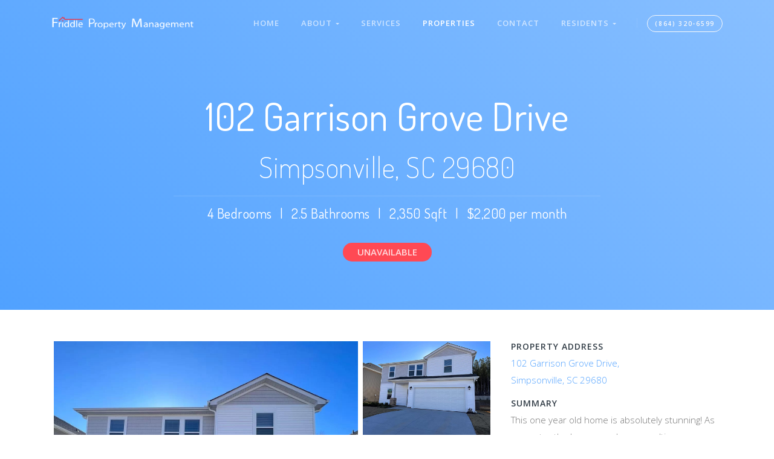

--- FILE ---
content_type: text/html
request_url: https://friddlepropertymanagement.com/properties/102-garrison-groves-drive/
body_size: 5945
content:
<!DOCTYPE html>
<html lang="en">

<head>
  <meta charset="utf-8">
  <meta name="viewport" content="width=device-width, initial-scale=1, shrink-to-fit=no">
  <meta name="description" content="">
  <meta name="keywords" content="">

  <title>102 Garrison Grove Drive | Rental Property | Friddle Property Management</title>

  <!-- Styles -->
  <link href="/assets/css/page.css" rel="stylesheet">
  <link href="/assets/css/style.css" rel="stylesheet">
  <link href="/assets/css/property.style.css" rel="stylesheet">
  <link href="/assets/css/pippin.css" rel="stylesheet">

  <!-- Favicons --> 
  <link rel="shortcut icon" href="/assets/brand/ico/favicon.ico" type="image/x-icon" />
  <link rel="apple-touch-icon" href="/assets/brand/ico/apple-touch-icon.png" />
  <link rel="apple-touch-icon" sizes="57x57" href="/assets/brand/ico/apple-touch-icon-57x57.png" />
  <link rel="apple-touch-icon" sizes="72x72" href="/assets/brand/ico/apple-touch-icon-72x72.png" />
  <link rel="apple-touch-icon" sizes="76x76" href="/assets/brand/ico/apple-touch-icon-76x76.png" />
  <link rel="apple-touch-icon" sizes="114x114" href="/assets/brand/ico/apple-touch-icon-114x114.png" />
  <link rel="apple-touch-icon" sizes="120x120" href="/assets/brand/ico/apple-touch-icon-120x120.png" />
  <link rel="apple-touch-icon" sizes="144x144" href="/assets/brand/ico/apple-touch-icon-144x144.png" />
  <link rel="apple-touch-icon" sizes="152x152" href="/assets/brand/ico/apple-touch-icon-152x152.png" />
  <link rel="apple-touch-icon" sizes="180x180" href="/assets/brand/ico/apple-touch-icon-180x180.png" />

  <!-- SEO Schema -->
  <script type="application/ld+json">
    {
      "@context": "http://schema.org",
      "@type": "Organization",
      "url": "https://friddlepropertymanagement.com",
      "logo": "https://friddlepropertymanagement.com/assets/brand/seo/logo-google.png",
      "contactPoint": [{
        "@type": "ContactPoint",
        "areaServed": "US",
        "availableLanguage": "English",
        "telephone": "+1-864-320-6599",
        "email": "beckyfriddle@gmail.com",
        "contactType": "customer service"
      }]
    }
  </script>
  <script type="application/ld+json">
    {
      "@context": "http://schema.org",
      "@type": "RentAction",
      "identifier": "fpm_property_102-garrison-groves-drive",
      "object": {
        "@type": "Residence",
        "identifier": "fpm_property_102-garrison-groves-drive",
        "name": "102 Garrison Grove Drive, Simpsonville, SC 29680",
        "description": "",
        "image": {
          "@type": "ImageObject",
          "author": "Friddle Property Management",
          "contentUrl": "https://friddle.us/p/102-garrison-groves-drive/images/1.jpg",
          "description": "102 Garrison Grove Drive in Simpsonville, South Carolina",
          "name": "102 Garrison Grove Drive",
          "width": "1024",
          "height": "768"
        },
        "address": {
          "@type": "PostalAddress",
          "addressLocality": "Simpsonville",
          "addressRegion": "SC",
          "postalCode": "29680",
          "streetAddress": "102 Garrison Grove Drive"
        }
      },
      "description": "",
      "agent": {
        "@type": "Person",
        "name": "Becky Friddle",
        "url": "https://beckyfriddle.com",
        "contactPoint": [{
          "@type": "ContactPoint",
          "telephone": "+1-864-320-6599",
          "contactType": "customer service",
          "areaServed": "US"
        }]
      },
      "landlord": {
        "@type": "Person",
        "name": "Becky Friddle"
      },
      "price": "2200.00",
      "priceSpecification": {
        "@type": "PriceSpecification",
        "price": "2200.00",
        "priceCurrency": "USD"
      },
      "location": {
        "@type": "PostalAddress",
        "addressLocality": "Simpsonville",
        "addressRegion": "SC",
        "postalCode": "29680",
        "streetAddress": "102 Garrison Grove Drive"
      }
    }

  </script>
  <script type="application/ld+json">
    {
      "@context": "https://schema.org",
      "@type": "BreadcrumbList",
      "itemListElement": [{
        "@type": "ListItem",
        "position": 1,
        "name": "Friddle Property Mangement",
        "item": "https://friddlepropertymanagement.com"
      },{
        "@type": "ListItem",
        "position": 2,
        "name": "Properties",
        "item": "https://friddlepropertymanagement.com/properties"
      },{
        "@type": "ListItem",
        "position": 3,
        "name": "102 Garrison Grove Drive - Rental Property"
      }]
    }
  </script>
  <!-- SEO Schema / End -->

  <meta name="twitter:card" content="summary_large_image" />
  <meta name="twitter:site" content="@friddlepropmgmt" />
  <meta name="twitter:creator" content="@friddlepropmgmt" />
  <meta property="og:url" content="https://friddlepropertymanagement.com/properties/102-garrison-groves-drive/" />
  <meta property="og:title" content="102 Garrison Grove Drive, Simpsonville, SC | Rental Property" />
  <meta property="og:description" content="4 Beds, 2.5 Baths rental property in Simpsonville, SC" />
  <meta property="og:image" content="https://friddle.us/p/102-garrison-groves-drive/seo/twitter.jpg" />
  <meta name="twitter:image" content="https://friddle.us/p/102-garrison-groves-drive/seo/twitter.jpg" />

  <style>
    .d-on-progress {
      display: none;
    }

    .display-none {
      display: none;
    }
  </style>

</head>

<body>


  <!-- Navbar -->
  <nav class="navbar navbar-expand-lg navbar-light navbar-stick-dark" data-navbar="sticky">
    <div class="container">
      <div class="navbar-left">
        <button class="navbar-toggler" type="button">&#9776;</button>
        <a class="navbar-brand" href="/">
          <img class="logo-dark" src="/assets/logo/nav-logo-long.png" alt="logo">
          <img class="logo-light" src="/assets/logo/nav-logo-long-light.png" alt="logo">
        </a>
      </div>

      <section class="navbar-mobile">

        <ul class="nav nav-navbar ml-auto">
          <li class="nav-item">
            <a class="nav-link" href="/">Home</a>
          </li>

          <li class="nav-item">
            <a class="nav-link" href="#">About <span class="arrow"></span></a>
            <nav class="nav">
              <a class="nav-link" href="/about">About Us</a>
              <a class="nav-link" href="/about/becky">About the Owner</a>
            </nav>
          </li>
          <li class="nav-item">
            <a class="nav-link" href="/services">Services</a>
          </li>
          <li class="nav-item">
            <a class="nav-link active" href="/properties">Properties</a>
          </li>
          <li class="nav-item">
            <a class="nav-link" href="/contact">Contact</a>
          </li>
          <li class="nav-item d-mobile-none">
            <a class="nav-link" href="#">Residents <span class="arrow"></span></a>
            <nav class="nav">
              <a class="nav-link" href="/portal" target="_blank">Resident Portal</a>
              <a class="nav-link" href="/apply">Rental Application</a>
            </nav>
          </li>
        </ul>

        <span class="navbar-divider my-2"></span>

        <div>
          <a class="btn btn-xs btn-round btn-outline-primary logo-dark d-mobile-none" href="tel:8643206599" target="_top">(864) 320-6599</a>
          <a class="btn btn-xs btn-round btn-outline-light logo-light d-mobile-none" href="tel:8643206599" target="_top">(864) 320-6599</a>

          <div class="d-none d-mobile-inline-block">
            <div class="mb-2">
              <p class="mb-2"><strong>RESIDENTS:</strong></p>
              <a class="btn btn-xs btn-round btn-outline-primary" href="/portal" target="_blank">Resident Portal</a>
              <a class="btn btn-xs btn-round btn-outline-primary mt-1" href="/apply">Rental Application</a>
            </div>

            <span class="navbar-divider my-2 d-none d-mobile-inline-block"></span>

            <div class="mb-2">
              <p class="mb-2"><strong>CONTACT US:</strong></p>
              <a class="btn btn-xs btn-round btn-outline-primary" href="tel:8643206599" target="_blank">(864) 320-6599</a>
              <a class="btn btn-xs btn-round btn-outline-primary mt-1" href="mailto:beckyfriddle@gmail.com" target="_blank">BeckyFriddle@gmail.com</a>
            </div>

            <span class="navbar-divider my-2 d-none d-mobile-inline-block"></span>

            <div>
              <p class="mb-2"><strong>FOLLOW US:</strong></p>
              <div class="social social-lg social-brand social-inline">
                <a class="social-facebook" id="follow-on-facebook" href="https://facebook.com/FriddlePropertyManagement" target="_blank">
                  <i class="fa fa-facebook"></i>
                </a>
                <a class="social-twitter" id="follow-on-twitter" href="https://twitter.com/FriddlePropMgmt" target="_blank">
                  <i class="fa fa-twitter"></i>
                </a>
                <a class="social-instagram" id="follow-on-instagram" href="https://instagram.com/FriddlePropMgmt" target="_blank">
                  <i class="fa fa-instagram"></i>
                </a>
                <a class="social-pinterest" id="follow-on-pinterest" href="https://pinterest.com/FriddleRealEstate" target="_blank">
                  <i class="fa fa-pinterest"></i>
                </a>
              </div>
            </div>
          </div>

        </div>
      </section>
    </div>
  </nav>
  <!-- /.navbar -->


  <!-- Header -->
  <header class="header text-white bg-gray1 pt-10 pb-8 bg-gradient-primary">
    <div class="container text-center">
      <div class="row">
        <div class="col-lg-8 mx-auto">
          <h1 id="property-header-address" class="display-4">
            <span id="property-address-street-address" class="display-2 fw-400">102 Garrison Grove Drive</span>
            <br>
            <span id="property-address-city">Simpsonville</span>,
            <span id="property-address-state">SC</span>
            <span id="property-address-zipcode">29680</span>
          </h1>

          <hr class="m-3">

          <h2 id="property-header-details" class="lead-3">
            <span class="mr-2">
              <span id="property-bedrooms-count">4</span>
              <span id="property-bedrooms-label">Bedrooms</span>
            </span>|
            <span class="mx-2">
              <span id="property-bathrooms-count">2.5</span>
              <span id="property-bathrooms-label">Bathrooms</span>
            </span>|
            <span class="mx-2">
              <span id="property-sqft-amount">2,350</span>
              <span id="property-sqft-label">Sqft</span>
            </span>|
            <span class="ml-2">
              <span id="property-rent-amount">$2,200</span>
              <span id="property-rent-amount-label"> per month</span>
            </span>
          </h2> 
          
          <div class="mt-md-6 status-badge-unavailable">
            <div class="badges">
              <a id="property-item__status__badge" class="badge badge-pill badge-danger fs-15 px-5 py-2 fw-600">UNAVAILABLE</a>
            </div>
          </div>
          
          <div class="mt-md-6 status-badge-available">
            <div class="badges">
              <a id="property-item-status-badge-available" class="badge badge-pill badge-success fs-15 px-5 py-2 fw-600"></a>
            </div>
            <a href="/contact" class="btn btn-rounded btn-light mt-6">CONTACT US ABOUT PROPERTY</a>
            <a href="/apply" class="btn btn-rounded btn-light mt-6">APPLY HERE</a>
          </div>

        </div>
      </div>
    </div>
  </header>
  <!-- /.header -->



  <!-- Main Content -->
  <main class="main-content">


    <!--
    |‒‒‒‒‒‒‒‒‒‒‒‒‒‒‒‒‒‒‒‒‒‒‒‒‒‒‒‒‒‒‒‒‒‒‒‒‒‒‒‒‒‒‒‒‒‒‒‒‒‒‒‒‒‒‒‒‒‒‒‒‒‒‒‒‒‒‒‒‒‒‒‒‒‒
    | Project details
    |‒‒‒‒‒‒‒‒‒‒‒‒‒‒‒‒‒‒‒‒‒‒‒‒‒‒‒‒‒‒‒‒‒‒‒‒‒‒‒‒‒‒‒‒‒‒‒‒‒‒‒‒‒‒‒‒‒‒‒‒‒‒‒‒‒‒‒‒‒‒‒‒‒‒
    !-->
    <section class="section bb-1 pb-5 pb-md-8 pt-5 pt-md-7">
      <div class="container">
        <div class="row align-items-start">

          <!-- Property Images -->
          <div class="col-md-8 mb-6 mb-md-0">
            <div class="gallery gallery-4-type4" data-provide="photoswipe">
              <a class="gallery-item" href="https://friddle.us/p/102-garrison-groves-drive/images/1.jpg">
                <img src="https://friddle.us/p/102-garrison-groves-drive/images/1.jpg" alt="102 Garrison Grove Drive | Photo #1">
              </a>

              <div class="gallery-item-group">
                <a class="gallery-item" href="https://friddle.us/p/102-garrison-groves-drive/images/2.jpg">
                  <img src="https://friddle.us/p/102-garrison-groves-drive/images/2.jpg" alt="102 Garrison Grove Drive | Photo #2">
                </a>
                <a class="gallery-item" href="https://friddle.us/p/102-garrison-groves-drive/images/3.jpg">
                  <img src="https://friddle.us/p/102-garrison-groves-drive/images/3.jpg" alt="102 Garrison Grove Drive | Photo #3">
                </a>
                <a class="gallery-item" href="https://friddle.us/p/102-garrison-groves-drive/images/4.jpg">
                  <div class="gallery-item-overlay">+20</div>
                  <img src="https://friddle.us/p/102-garrison-groves-drive/images/4.jpg" alt="102 Garrison Grove Drive | Photo #4">
                </a>
              </div>

              <div class="gallery-extra-items">
                <a class="gallery-item" href="https://friddle.us/p/102-garrison-groves-drive/images/5.jpg">
                  <img src="https://friddle.us/p/102-garrison-groves-drive/images/5.jpg" alt="102 Garrison Grove Drive | Photo #5">
                </a>
                <a class="gallery-item" href="https://friddle.us/p/102-garrison-groves-drive/images/6.jpg">
                  <img src="https://friddle.us/p/102-garrison-groves-drive/images/6.jpg" alt="102 Garrison Grove Drive | Photo #6">
                </a>
                <a class="gallery-item" href="https://friddle.us/p/102-garrison-groves-drive/images/7.jpg">
                  <img src="https://friddle.us/p/102-garrison-groves-drive/images/7.jpg" alt="102 Garrison Grove Drive | Photo #7">
                </a>
                <a class="gallery-item" href="https://friddle.us/p/102-garrison-groves-drive/images/8.jpg">
                  <img src="https://friddle.us/p/102-garrison-groves-drive/images/8.jpg" alt="102 Garrison Grove Drive | Photo #8">
                </a>
                <a class="gallery-item" href="https://friddle.us/p/102-garrison-groves-drive/images/9.jpg">
                  <img src="https://friddle.us/p/102-garrison-groves-drive/images/9.jpg" alt="102 Garrison Grove Drive | Photo #9">
                </a>
                <a class="gallery-item" href="https://friddle.us/p/102-garrison-groves-drive/images/10.jpg">
                  <img src="https://friddle.us/p/102-garrison-groves-drive/images/10.jpg" alt="102 Garrison Grove Drive | Photo #10">
                </a>
                <a class="gallery-item" href="https://friddle.us/p/102-garrison-groves-drive/images/11.jpg">
                  <img src="https://friddle.us/p/102-garrison-groves-drive/images/11.jpg" alt="102 Garrison Grove Drive | Photo #11">
                </a>
                <a class="gallery-item" href="https://friddle.us/p/102-garrison-groves-drive/images/12.jpg">
                  <img src="https://friddle.us/p/102-garrison-groves-drive/images/12.jpg" alt="102 Garrison Grove Drive | Photo #12">
                </a>
                <a class="gallery-item" href="https://friddle.us/p/102-garrison-groves-drive/images/13.jpg">
                  <img src="https://friddle.us/p/102-garrison-groves-drive/images/13.jpg" alt="102 Garrison Grove Drive | Photo #13">
                </a>
                <a class="gallery-item" href="https://friddle.us/p/102-garrison-groves-drive/images/14.jpg">
                  <img src="https://friddle.us/p/102-garrison-groves-drive/images/14.jpg" alt="102 Garrison Grove Drive | Photo #14">
                </a>
                <a class="gallery-item" href="https://friddle.us/p/102-garrison-groves-drive/images/15.jpg">
                  <img src="https://friddle.us/p/102-garrison-groves-drive/images/15.jpg" alt="102 Garrison Grove Drive | Photo #15">
                </a>
                <a class="gallery-item" href="https://friddle.us/p/102-garrison-groves-drive/images/16.jpg">
                  <img src="https://friddle.us/p/102-garrison-groves-drive/images/16.jpg" alt="102 Garrison Grove Drive | Photo #16">
                </a>
                <a class="gallery-item" href="https://friddle.us/p/102-garrison-groves-drive/images/17.jpg">
                  <img src="https://friddle.us/p/102-garrison-groves-drive/images/17.jpg" alt="102 Garrison Grove Drive | Photo #17">
                </a>
                <a class="gallery-item" href="https://friddle.us/p/102-garrison-groves-drive/images/18.jpg">
                  <img src="https://friddle.us/p/102-garrison-groves-drive/images/18.jpg" alt="102 Garrison Grove Drive | Photo #18">
                </a>
                <a class="gallery-item" href="https://friddle.us/p/102-garrison-groves-drive/images/19.jpg">
                  <img src="https://friddle.us/p/102-garrison-groves-drive/images/19.jpg" alt="102 Garrison Grove Drive | Photo #19">
                </a>
                <a class="gallery-item" href="https://friddle.us/p/102-garrison-groves-drive/images/20.jpg">
                  <img src="https://friddle.us/p/102-garrison-groves-drive/images/20.jpg" alt="102 Garrison Grove Drive | Photo #20">
                </a>
                <a class="gallery-item" href="https://friddle.us/p/102-garrison-groves-drive/images/21.jpg">
                  <img src="https://friddle.us/p/102-garrison-groves-drive/images/21.jpg" alt="102 Garrison Grove Drive | Photo #21">
                </a>
                <a class="gallery-item" href="https://friddle.us/p/102-garrison-groves-drive/images/22.jpg">
                  <img src="https://friddle.us/p/102-garrison-groves-drive/images/22.jpg" alt="102 Garrison Grove Drive | Photo #22">
                </a>
                <a class="gallery-item" href="https://friddle.us/p/102-garrison-groves-drive/images/23.jpg">
                  <img src="https://friddle.us/p/102-garrison-groves-drive/images/23.jpg" alt="102 Garrison Grove Drive | Photo #23">
                </a>
                <a class="gallery-item" href="https://friddle.us/p/102-garrison-groves-drive/images/24.jpg">
                  <img src="https://friddle.us/p/102-garrison-groves-drive/images/24.jpg" alt="102 Garrison Grove Drive | Photo #24">
                </a>
              </div>
            </div>

            <!-- Property Images Gallery Link -->
            <a href="./gallery/" class="btn btn-primary btn-block mt-2">View Entire Images Gallery</a>
          </div>

          <!-- Property Information Sidebar -->
          <div class="col-md-4 align-self-top">
            <ul id="property-info-sidebar" class="project-detail my-0">

              <!-- PropertyDetail: Address -->
              <li>
                <strong>Property Address</strong>
                <span>
                  <a href="#map">
                    <span data-prop="address.street">102 Garrison Grove Drive</span>,
                    <br/>
                    <span data-prop="address.state">Simpsonville</span>,
                    <span data-prop="address.state">SC</span>
                    <span data-prop="address.postal">29680</span>
                  </a>
                </span>
              </li>

              <!-- PropertyDetail: Summary -->
              <li>
                <strong>Summary</strong>
                <span id="property-summary">
                  This one year old home is absolutely stunning! 
                  As you enter the home, you have a multipurpose room to your left, that can be used as a dinning room, den, rec room or office. 
                  Make your way to the fabulous open floor plan concept...
                </span>
                <a class="text-primary" href="#description">Read More</a>
              </li>

              <!-- PropertyDetail: # of Bedrooms -->
              <li>
                <strong data-prop="beds">Bedrooms</strong>
                <span>4</span>
              </li>

              <!-- PropertyDetail: # of Bathrooms -->
              <li>
                <strong>Bathrooms</strong>
                <span data-prop="baths.total">2.5</span>
              </li>

              <!-- PropertyDetail: Square Footage -->
              <li>
                <strong>Square Footage</strong>
                <span data-prop="sqft.value">2,350</span>
                <span data-prop="sqft.unit">Sqft</span>
              </li>

              <!-- PropertyDetail: Rent Price -->
              <li>
                <strong>For Rent</strong>
                <span>$</span>
                <span data-prop="rent.amount">2,200</span>
                <span>/ Month</span>
              </li>


            </ul>
          </div>
        </div>
      </div>
    </section>


    <!--
    |‒‒‒‒‒‒‒‒‒‒‒‒‒‒‒‒‒‒‒‒‒‒‒‒‒‒‒‒‒‒‒‒‒‒‒‒‒‒‒‒‒‒‒‒‒‒‒‒‒‒‒‒‒‒‒‒‒‒‒‒‒‒‒‒‒‒‒‒‒‒‒‒‒‒
    | Description
    |‒‒‒‒‒‒‒‒‒‒‒‒‒‒‒‒‒‒‒‒‒‒‒‒‒‒‒‒‒‒‒‒‒‒‒‒‒‒‒‒‒‒‒‒‒‒‒‒‒‒‒‒‒‒‒‒‒‒‒‒‒‒‒‒‒‒‒‒‒‒‒‒‒‒
    !-->
    <section id="description" class="section bg-gray py-7">
      <div class="container">
        <div class="row">
          <div class="col-md-12 mx-auto">
            <h3 class="pb-3 text-uppercase">Property Description</h3>
            <p class="lead mb-0">
              This one year old home is absolutely stunning! 
              As you enter the home, you have a multipurpose room to your left, that can be used as a dinning room, den, rec room or office. 
              Make your way to the fabulous open floor plan concept. 
              The gourmet chefs kitchen has an over abundance of stunning cabinets, all new stainless steel appliances(refrigerator will be included), subway style backsplash, 
              island with large sink with sitting area, butlers walk in pantry all overlooking the large breakfast area and family room with gas log fireplace. 
              Off the kitchen is the half bathroom. 
              There is a space for a nook coming in from the two car garage. 
              Make your way up stairs to the open spacious loft! 
              The master bedroom is great in size, with a master en suite with extra tall vanities, with double sinks, walk-in shower, commode, closet, and walk-in closet. 
              There are three additional bedrooms that share one full bathroom and a walk in laundry(new washer and dryer will be included yet not pictured). 
              The back yard is a great size! Come view this home in the heart of Simpsonville.
            </p>
          </div>
        </div>
      </div>
    </section>

    <!--
    |‒‒‒‒‒‒‒‒‒‒‒‒‒‒‒‒‒‒‒‒‒‒‒‒‒‒‒‒‒‒‒‒‒‒‒‒‒‒‒‒‒‒‒‒‒‒‒‒‒‒‒‒‒‒‒‒‒‒‒‒‒‒‒‒‒‒‒‒‒‒‒‒‒‒
    | Sliding Gallery
    |‒‒‒‒‒‒‒‒‒‒‒‒‒‒‒‒‒‒‒‒‒‒‒‒‒‒‒‒‒‒‒‒‒‒‒‒‒‒‒‒‒‒‒‒‒‒‒‒‒‒‒‒‒‒‒‒‒‒‒‒‒‒‒‒‒‒‒‒‒‒‒‒‒‒
    !-->
    <section class="section bg-gradient-dark py-6">
      <div data-provide="slider" data-autoplay="true" data-slides-to-show="2" data-css-ease="linear" data-speed="12200" data-autoplay-speed="0" data-pause-on-hover="false">
        
        <div class="px-4">
          <div class="rounded bg-img h-400" style="background-image: url(https://friddle.us/p/102-garrison-groves-drive/images/1.jpg)"></div>
        </div>

        <div class="px-4">
          <div class="rounded bg-img h-400" style="background-image: url(https://friddle.us/p/102-garrison-groves-drive/images/6.jpg)"></div>
        </div>

        <div class="px-4">
          <div class="rounded bg-img h-400" style="background-image: url(https://friddle.us/p/102-garrison-groves-drive/images/5.jpg)"></div>
        </div>

        <div class="px-4">
          <div class="rounded bg-img h-400" style="background-image: url(https://friddle.us/p/102-garrison-groves-drive/images/8.jpg)"></div>
        </div>

        <div class="px-4">
          <div class="rounded bg-img h-400" style="background-image: url(https://friddle.us/p/102-garrison-groves-drive/images/20.jpg)"></div>
        </div>

      </div>
    </section>





    <!--
    |‒‒‒‒‒‒‒‒‒‒‒‒‒‒‒‒‒‒‒‒‒‒‒‒‒‒‒‒‒‒‒‒‒‒‒‒‒‒‒‒‒‒‒‒‒‒‒‒‒‒‒‒‒‒‒‒‒‒‒‒‒‒‒‒‒‒‒‒‒‒‒‒‒‒
    | Features & Details
    |‒‒‒‒‒‒‒‒‒‒‒‒‒‒‒‒‒‒‒‒‒‒‒‒‒‒‒‒‒‒‒‒‒‒‒‒‒‒‒‒‒‒‒‒‒‒‒‒‒‒‒‒‒‒‒‒‒‒‒‒‒‒‒‒‒‒‒‒‒‒‒‒‒‒
    !-->
    <section class="section py-6">
      <div class="container">

        <div class="row justify-content-between">

          <!-- Rental Facts -->
          <div class="col-md-6 lead-2 mb-6">
            <h3 class="pb-0 text-uppercase">Rental Facts</h3>
            <hr class="mt-0">
            <p class="mb-0">
              <span class="fw-400">Square Footage: </span>
              <span>2,350 Sqft</span>
            </p>
            <p class="mb-0">
              <span class="fw-500">Rent Amount: </span>
              <span>$2,200</span>
            </p>
            <p class="mb-0">
              <span class="fw-500">Deposit &amp; Fees: </span>
              <span>$2,200</span>
            </p>
            <p class="mb-0">
              <span class="fw-500">Lease Term</span>
              <span id="property-lease-term-length">1</span>
              <span id="property-lease-term--length-unit">Year</span>
            </p>
            <p data-property-info-container="date.available" class="mb-0">
              <span class="fw-500">Date Available: </span>
              <span data-property-info="date.available"></span>
            </p>
            <p class="mb-0">
              <span class="fw-500">Laundry: </span>
              <span>Contact Manager</span>
            </p>
            <p class="mb-0 d-inline">
              <span class="fw-500">Pets: </span>
              <ul class="list-unstyled d-inline pl-2">
                <li class="d-inline pl-2"><i class="ti-check text-success mr-2"></i> Small Dogs</li>
              </ul>
            </p>
          </div>

          <!-- Construction -->
          <div class="col-md-6 lead-2 mb-6">
            <h3 class="pb-0 text-uppercase">Construction Details</h3>
            <hr class="mt-0">
            <div class="row">
              <div class="col-md-6 mb-6">
                <h4 class="lead-3 fw-500">Style &amp; Type</h4>
                <p class="mb-0">
                  <span class="fw-400">Type:</span>
                  <span>Single-Family Residence</span>
                </p>
              </div>
              <div class="col-md-6 mb-6">
                <h4 class="lead-3 fw-500">Construction Features</h4>
                <p class="mb-0">
                  <span class="fw-400">Stories: </span>
                  <span>2</span>
                </p>
              </div>
            </div>
          </div>

        </div>


        <div class="row justify-content-between mb-6">

          <!-- Interior Features -->
          <div class="col-md-6 mb-6">
            <h3 class="pb-0 text-uppercase">Interior Details</h3>
            <hr class="mt-0">
            <div class="row lead-2">
              <div class="col-md-6 mb-6">
                <h4 class="lead-3 text-bold">Rooms</h4>
                <p class="mb-0">
                  <span class="fw-400">Bedrooms: </span>
                  <span>4</span>
                </p>
              </div>
              <div class="col-md-6 mb-6">
                <h4 class="lead-3 text-bold">Bathrooms</h4>
                <p class="mb-0">
                  <span class="fw-400">Full Baths: </span>
                  <span>2</span>
                </p>
                <p class="mb-0">
                  <span class="fw-400">Half Baths: </span>
                  <span>1</span>
                </p>
              </div>
              <div class="col-md-6 mb-6">
                <h4 class="lead-3 text-bold">Appliances</h4>
                <p class="mb-0">
                  <ul class="list-unstyled">
                    <li><i class="ti-check text-success mr-2"></i> Stove/Oven</li>
                    <li><i class="ti-check text-success mr-2"></i> Microwave</li>
                    <li><i class="ti-check text-success mr-2"></i> Dishwasher</li>
                    <li><i class="ti-check text-success mr-2"></i> Refrigerator</li>
                  </ul>
                </p>
              </div>
              <div class="col-md-6 mb-6">
                <h4 class="lead-3 text-bold">Heating and Cooling</h4>
                <p class="mb-0">
                  <span class="fw-400">Heating: </span>
                  <span>Forced Air</span>
                </p>
                <p class="mb-0">
                  <span class="fw-400">Cooling: </span>
                  <span>Other</span>
                </p>
              </div>
              <div class="col-md-6 mb-6">
                <h4 class="lead-3 text-bold">Flooring</h4>
                <p class="mb-0">
                  <ul class="list-unstyled">
                    <li><i class="ti-check text-success mr-2"></i> Hardwood</li>
                    <li><i class="ti-check text-success mr-2"></i> Carpet</li>
                  </ul>
                </p>
              </div>
              <div class="col-md-6 mb-6">
                <h4 class="lead-3 text-bold">Interior Features</h4>
                <ul class="list-unstyled">
                  <li><i class="ti-check text-success mr-2"></i> Fireplace</li>
                  <li><i class="ti-check text-success mr-2"></i> Walk-in Shower</li>
                </ul>
              </div>
            </div>
          </div>


          <!-- Exterior Features -->
          <div class="col-md-6 mb-6">
            <h3 class="pb-0 text-uppercase">Exterior Details</h3>
            <hr class="mt-0">
            <div class="row lead-2">
              <div class="col-md-6 mb-6">
                <h4 class="lead-3 text-bold">Parking</h4>
                <p class="mb-0">
                  <span>2 Car Garage - Attached</span>
                </p>
              </div>
              <div class="col-md-12 mb-6">
                <h4 class="lead-3 text-bold">Exterior Features</h4>
                
                <ul class="list-unstyled">
                  <li><i class="ti-check text-success mr-2"></i> Patio</li>
                </ul>
              </div>
            </div>
          </div>

        </div>



      </div>
    </section>


    <!--
    |‒‒‒‒‒‒‒‒‒‒‒‒‒‒‒‒‒‒‒‒‒‒‒‒‒‒‒‒‒‒‒‒‒‒‒‒‒‒‒‒‒‒‒‒‒‒‒‒‒‒‒‒‒‒‒‒‒‒‒‒‒‒‒‒‒‒‒‒‒‒‒‒‒‒
    | Property Map
    |‒‒‒‒‒‒‒‒‒‒‒‒‒‒‒‒‒‒‒‒‒‒‒‒‒‒‒‒‒‒‒‒‒‒‒‒‒‒‒‒‒‒‒‒‒‒‒‒‒‒‒‒‒‒‒‒‒‒‒‒‒‒‒‒‒‒‒‒‒‒‒‒‒‒
    !-->
    <section id="map" class="section pt-0">
      <div class="container">
        <h2 class="pb-0 text-uppercase">Property Map</h2>
        <hr class="mt-0">
        <div class="h-500 rounded" data-provide="map" data-lat="34.69604395006361" data-lng="-82.32505847243159" data-zoom="18" data-marker-lat="34.69604395006361" 
             data-marker-lng="-82.32505847243159" data-info="&lt;strong&gt;Rental Property&lt;/strong&gt;&lt;br&gt;102 Garrison Grove Drive, Simpsonville, SC 29680"></div>
      </div>
    </section>


  </main>

  <!--
  |‒‒‒‒‒‒‒‒‒‒‒‒‒‒‒‒‒‒‒‒‒‒‒‒‒‒‒‒‒‒‒‒‒‒‒‒‒‒‒‒‒‒‒‒‒‒‒‒‒‒‒‒‒‒‒‒‒‒‒‒‒‒‒‒‒‒‒‒‒‒‒‒‒‒
  | Footer
  |‒‒‒‒‒‒‒‒‒‒‒‒‒‒‒‒‒‒‒‒‒‒‒‒‒‒‒‒‒‒‒‒‒‒‒‒‒‒‒‒‒‒‒‒‒‒‒‒‒‒‒‒‒‒‒‒‒‒‒‒‒‒‒‒‒‒‒‒‒‒‒‒‒‒
  !-->
  <footer  id="footer" class="footer py-7">
    <div class="container">
      <div class="row gap-y">

        <div class="col-xl-4 order-md-last">
          <h6 class="mb-4"><strong>Contact Us Today</strong></h6>
          <p>Relieve yourself of the stress of managing and taking care of your investment property today by contact
            Friddle Property Management and allowing us to take care of all it for you.</p>
          <a class="btn btn-primary mr-2" href="tel:8643206599" target="_top">(864) 320-6599</a>
          <a class="btn btn-secondary mt-md-2" href="mailto:beckyfriddle@gmail.com" target="_top">BeckyFriddle@gmail.com</a>
        </div>

        <div class="col-6 col-md-4 col-xl-2">
          <h6 class="mb-4"><strong>Pages</strong></h6>
          <div class="nav flex-column">
            <a class="nav-link" href="/">Home</a>
            <a class="nav-link" href="/about">About Us</a>
            <a class="nav-link" href="/about/becky">About Owner</a>
            <a class="nav-link" href="/services">Services</a>
            <a class="nav-link" href="/properties">Properties</a>
            <a class="nav-link" href="/contact">Contact Us</a>
          </div>
        </div>

        <div class="col-6 col-md-4 col-xl-2">
          <h6 class="mb-4"><strong>Resources</strong></h6>
          <div class="nav flex-column">
            <a class="nav-link" href="/portal" target="_blank">Resident Portal</a>
            <a class="nav-link" href="/apply">Rental Application</a>
            <a class="nav-link" href="/support">Help Center</a>
            <a class="nav-link" href="/support/faq">FAQs</a>
          </div>
        </div>

        <div class="col-xl-4 order-md-first">
          <h6 class="mb-4">
            <img src="/assets/logo/nav-logo-long@2x.png">
          </h6>
          <p>Friddle Property Management is a company who truly cares about the homeowner and works extremely hard to
            take care of your biggest investment the same way we would if it were ours.</p>
          <small class="opacity-70">© <moment>year</moment> Friddle Property Management. All rights reserved.</small>
        </div>

      </div>
    </div>
  </footer>
  <!-- /.footer -->


  <!-- Scripts -->
  <script src="https://cdnjs.cloudflare.com/ajax/libs/jquery/3.3.1/jquery.min.js"></script>
  <script src="https://cdnjs.cloudflare.com/ajax/libs/lodash.js/4.17.11/lodash.min.js"></script>
  <script src="https://cdnjs.cloudflare.com/ajax/libs/moment.js/2.24.0/moment.min.js"></script>
  <script src="https://cdnjs.cloudflare.com/ajax/libs/mathjs/5.4.2/math.min.js"></script>
  <script src="/assets/libs/pippin/pippin.js"></script>
  <script src="/assets/js/page.min.js"></script>
  <script src="/assets/js/script.js"></script>
  <script>
    $(function() {
      var dateAvailable = undefined;

      $(document).on('pswp:open', function(event, instance) {
        console.log('Lightbox opened');
      });

      if (dateAvailable) {
        $('[data-property-info="date.available"]').html(dateAvailable);
        $('#property-item-status-badge-available').html(`Available (${dateAvailable})`);
        $('.status-badge-unavailable').remove();
      } else {
        $('[data-property-info-container="date.available"]').remove();
        $('.status-badge-available').remove();
      } 

    });

  </script>

</body>

<script>'undefined'=== typeof _trfq || (window._trfq = []);'undefined'=== typeof _trfd && (window._trfd=[]),_trfd.push({'tccl.baseHost':'secureserver.net'},{'ap':'cpsh-oh'},{'server':'p3plzcpnl489441'},{'dcenter':'p3'},{'cp_id':'8977144'},{'cp_cache':''},{'cp_cl':'8'}) // Monitoring performance to make your website faster. If you want to opt-out, please contact web hosting support.</script><script src='https://img1.wsimg.com/traffic-assets/js/tccl.min.js'></script></html>


--- FILE ---
content_type: text/css
request_url: https://friddlepropertymanagement.com/assets/css/page.css
body_size: 61287
content:
@charset "UTF-8";
@import url("https://fonts.googleapis.com/css?family=Open+Sans:300,400,600,700|Dosis:200,400,500,600");
:root {
  --blue: #50a1ff;
  --indigo: #6610f2;
  --purple: #926dde;
  --pink: #e83e8c;
  --red: #ff4954;
  --orange: #ffbe00;
  --yellow: #ffba00;
  --green: #3cd458;
  --teal: #20c997;
  --cyan: #17a2b8;
  --white: #fff;
  --gray: #868e96;
  --gray-dark: #343a40;
  --primary: #50a1ff;
  --secondary: #e9ecf0;
  --success: #3cd458;
  --info: #926dde;
  --warning: #ffba00;
  --danger: #ff4954;
  --light: #f8f9fa;
  --dark: #191919;
  --breakpoint-xs: 0;
  --breakpoint-sm: 576px;
  --breakpoint-md: 768px;
  --breakpoint-lg: 992px;
  --breakpoint-xl: 1200px;
  --font-family-sans-serif: -apple-system, BlinkMacSystemFont, "Segoe UI", Roboto, "Helvetica Neue", Arial, sans-serif, "Apple Color Emoji", "Segoe UI Emoji", "Segoe UI Symbol";
  --font-family-monospace: SFMono-Regular, Menlo, Monaco, Consolas, "Liberation Mono", "Courier New", monospace; }

*,
*::before,
*::after {
  -webkit-box-sizing: border-box;
          box-sizing: border-box; }

html {
  font-family: sans-serif;
  line-height: 1.15;
  -webkit-text-size-adjust: 100%;
  -ms-text-size-adjust: 100%;
  -ms-overflow-style: scrollbar;
  -webkit-tap-highlight-color: transparent; }

@-ms-viewport {
  width: device-width; }

article, aside, dialog, figcaption, figure, footer, header, hgroup, main, nav, section {
  display: block; }

body {
  margin: 0;
  font-family: "Open Sans", sans-serif;
  font-size: 0.9375rem;
  font-weight: 300;
  line-height: 1.9;
  color: #757575;
  text-align: left;
  background-color: #ffffff; }

[tabindex="-1"]:focus {
  outline: 0 !important; }

hr {
  -webkit-box-sizing: content-box;
          box-sizing: content-box;
  height: 0;
  overflow: visible; }

h1, h2, h3, h4, h5, h6 {
  margin-top: 0;
  margin-bottom: 0.5rem; }

p {
  margin-top: 0;
  margin-bottom: 1rem; }

abbr[title],
abbr[data-original-title] {
  text-decoration: underline;
  -webkit-text-decoration: underline dotted;
          text-decoration: underline dotted;
  cursor: help;
  border-bottom: 0; }

address {
  margin-bottom: 1rem;
  font-style: normal;
  line-height: inherit; }

ol,
ul,
dl {
  margin-top: 0;
  margin-bottom: 1rem; }

ol ol,
ul ul,
ol ul,
ul ol {
  margin-bottom: 0; }

dt {
  font-weight: 600; }

dd {
  margin-bottom: .5rem;
  margin-left: 0; }

blockquote {
  margin: 0 0 1rem; }

dfn {
  font-style: italic; }

b,
strong {
  font-weight: bolder; }

small {
  font-size: 80%; }

sub,
sup {
  position: relative;
  font-size: 75%;
  line-height: 0;
  vertical-align: baseline; }

sub {
  bottom: -.25em; }

sup {
  top: -.5em; }

a {
  color: #50a1ff;
  text-decoration: none;
  background-color: transparent;
  -webkit-text-decoration-skip: objects; }
  a:hover {
    color: #0478ff;
    text-decoration: underline; }

a:not([href]):not([tabindex]) {
  color: inherit;
  text-decoration: none; }
  a:not([href]):not([tabindex]):hover, a:not([href]):not([tabindex]):focus {
    color: inherit;
    text-decoration: none; }
  a:not([href]):not([tabindex]):focus {
    outline: 0; }

pre,
code,
kbd,
samp {
  font-family: monospace, monospace;
  font-size: 1em; }

pre {
  margin-top: 0;
  margin-bottom: 1rem;
  overflow: auto;
  -ms-overflow-style: scrollbar; }

figure {
  margin: 0 0 1rem; }

img {
  vertical-align: middle;
  border-style: none; }

svg:not(:root) {
  overflow: hidden; }

table {
  border-collapse: collapse; }

caption {
  padding-top: 0.75rem;
  padding-bottom: 0.75rem;
  color: #868e96;
  text-align: left;
  caption-side: bottom; }

th {
  text-align: inherit; }

label {
  display: inline-block;
  margin-bottom: .5rem; }

button {
  border-radius: 0; }

button:focus {
  outline: 1px dotted;
  outline: 5px auto -webkit-focus-ring-color; }

input,
button,
select,
optgroup,
textarea {
  margin: 0;
  font-family: inherit;
  font-size: inherit;
  line-height: inherit; }

button,
input {
  overflow: visible; }

button,
select {
  text-transform: none; }

button,
html [type="button"],
[type="reset"],
[type="submit"] {
  -webkit-appearance: button; }

button::-moz-focus-inner,
[type="button"]::-moz-focus-inner,
[type="reset"]::-moz-focus-inner,
[type="submit"]::-moz-focus-inner {
  padding: 0;
  border-style: none; }

input[type="radio"],
input[type="checkbox"] {
  -webkit-box-sizing: border-box;
          box-sizing: border-box;
  padding: 0; }

input[type="date"],
input[type="time"],
input[type="datetime-local"],
input[type="month"] {
  -webkit-appearance: listbox; }

textarea {
  overflow: auto;
  resize: vertical; }

fieldset {
  min-width: 0;
  padding: 0;
  margin: 0;
  border: 0; }

legend {
  display: block;
  width: 100%;
  max-width: 100%;
  padding: 0;
  margin-bottom: .5rem;
  font-size: 1.5rem;
  line-height: inherit;
  color: inherit;
  white-space: normal; }

progress {
  vertical-align: baseline; }

[type="number"]::-webkit-inner-spin-button,
[type="number"]::-webkit-outer-spin-button {
  height: auto; }

[type="search"] {
  outline-offset: -2px;
  -webkit-appearance: none; }

[type="search"]::-webkit-search-cancel-button,
[type="search"]::-webkit-search-decoration {
  -webkit-appearance: none; }

::-webkit-file-upload-button {
  font: inherit;
  -webkit-appearance: button; }

output {
  display: inline-block; }

summary {
  display: list-item;
  cursor: pointer; }

template {
  display: none; }

[hidden] {
  display: none !important; }

h1, h2, h3, h4, h5, h6,
.h1, .h2, .h3, .h4, .h5, .h6 {
  margin-bottom: 0.5rem;
  font-family: Dosis, sans-serif;
  font-weight: 400;
  line-height: 1.5;
  color: #323d47; }

h1, .h1 {
  font-size: 2.57813rem; }

h2, .h2 {
  font-size: 2.10938rem; }

h3, .h3 {
  font-size: 1.75781rem; }

h4, .h4 {
  font-size: 1.52344rem; }

h5, .h5 {
  font-size: 1.23047rem; }

h6, .h6 {
  font-size: 1.05469rem; }

.lead, .pricing-4 .plan-price p {
  font-size: 1.17188rem;
  font-weight: 300; }

.display-1 {
  font-size: 5rem;
  font-weight: 200;
  line-height: 1.5; }

.display-2 {
  font-size: 4rem;
  font-weight: 200;
  line-height: 1.5; }

.display-3 {
  font-size: 3.5rem;
  font-weight: 200;
  line-height: 1.5; }

.display-4 {
  font-size: 3rem;
  font-weight: 200;
  line-height: 1.5; }

hr {
  margin-top: 1rem;
  margin-bottom: 1rem;
  border: 0;
  border-top: 1px solid rgba(0, 0, 0, 0.1); }

small,
.small {
  font-size: 85%;
  font-weight: 400; }

mark,
.mark {
  padding: 0.2em;
  background-color: #fcf8e3; }

.list-unstyled {
  padding-left: 0;
  list-style: none; }

.list-inline {
  padding-left: 0;
  list-style: none; }

.list-inline-item {
  display: inline-block; }
  .list-inline-item:not(:last-child) {
    margin-right: 0.5rem; }

.initialism {
  font-size: 90%;
  text-transform: uppercase; }

.blockquote {
  margin-bottom: 1rem;
  font-size: 1.17188rem; }

.blockquote-footer {
  display: block;
  font-size: 80%;
  color: #868e96; }
  .blockquote-footer::before {
    content: "\2014 \00A0"; }

.img-fluid {
  max-width: 100%;
  height: auto; }

.img-thumbnail {
  padding: 0.25rem;
  background-color: #ffffff;
  border: 1px solid #dee2e6;
  border-radius: 0.25rem;
  max-width: 100%;
  height: auto; }

.figure {
  display: inline-block; }

.figure-img {
  margin-bottom: 0.5rem;
  line-height: 1; }

.figure-caption {
  font-size: 90%;
  color: #868e96; }

code,
kbd,
pre,
samp {
  font-family: SFMono-Regular, Menlo, Monaco, Consolas, "Liberation Mono", "Courier New", monospace; }

code {
  font-size: 87.5%;
  color: #e83e8c;
  word-break: break-word; }
  a > code {
    color: inherit; }

kbd {
  padding: 0.2rem 0.4rem;
  font-size: 87.5%;
  color: #fff;
  background-color: #212529;
  border-radius: 0.125rem; }
  kbd kbd {
    padding: 0;
    font-size: 100%;
    font-weight: 600; }

pre {
  display: block;
  font-size: 87.5%;
  color: #212529; }
  pre code {
    font-size: inherit;
    color: inherit;
    word-break: normal; }

.pre-scrollable {
  max-height: 340px;
  overflow-y: scroll; }

.container {
  width: 100%;
  padding-right: 15px;
  padding-left: 15px;
  margin-right: auto;
  margin-left: auto; }
  @media (min-width: 576px) {
    .container {
      max-width: 540px; } }
  @media (min-width: 768px) {
    .container {
      max-width: 720px; } }
  @media (min-width: 992px) {
    .container {
      max-width: 960px; } }
  @media (min-width: 1200px) {
    .container {
      max-width: 1140px; } }

.container-fluid {
  width: 100%;
  padding-right: 15px;
  padding-left: 15px;
  margin-right: auto;
  margin-left: auto; }

.row {
  display: -webkit-box;
  display: flex;
  flex-wrap: wrap;
  margin-right: -15px;
  margin-left: -15px; }

.row-eq-height {
  display: -webkit-box;
  display: -webkit-flex;
  display: -ms-flexbox;
  display: flex; 
}

.no-gutters {
  margin-right: 0;
  margin-left: 0; }
  .no-gutters > .col,
  .no-gutters > [class*="col-"] {
    padding-right: 0;
    padding-left: 0; }

.col-1, .col-2, .col-3, .col-4, .col-5, .col-6, .col-7, .col-8, .col-9, .col-10, .col-11, .col-12, .col,
.col-auto, .col-sm-1, .col-sm-2, .col-sm-3, .col-sm-4, .col-sm-5, .col-sm-6, .col-sm-7, .col-sm-8, .col-sm-9, .col-sm-10, .col-sm-11, .col-sm-12, .col-sm,
.col-sm-auto, .col-md-1, .col-md-2, .col-md-3, .col-md-4, .col-md-5, .col-md-6, .col-md-7, .col-md-8, .col-md-9, .col-md-10, .col-md-11, .col-md-12, .col-md,
.col-md-auto, .col-lg-1, .col-lg-2, .col-lg-3, .col-lg-4, .col-lg-5, .col-lg-6, .col-lg-7, .col-lg-8, .col-lg-9, .col-lg-10, .col-lg-11, .col-lg-12, .col-lg,
.col-lg-auto, .col-xl-1, .col-xl-2, .col-xl-3, .col-xl-4, .col-xl-5, .col-xl-6, .col-xl-7, .col-xl-8, .col-xl-9, .col-xl-10, .col-xl-11, .col-xl-12, .col-xl,
.col-xl-auto {
  position: relative;
  width: 100%;
  min-height: 1px;
  padding-right: 15px;
  padding-left: 15px; }

.col {
  flex-basis: 0;
  -webkit-box-flex: 1;
          flex-grow: 1;
  max-width: 100%; }

.col-auto {
  -webkit-box-flex: 0;
          flex: 0 0 auto;
  width: auto;
  max-width: none; }

.col-1 {
  -webkit-box-flex: 0;
          flex: 0 0 8.33333%;
  max-width: 8.33333%; }

.col-2 {
  -webkit-box-flex: 0;
          flex: 0 0 16.66667%;
  max-width: 16.66667%; }

.col-3 {
  -webkit-box-flex: 0;
          flex: 0 0 25%;
  max-width: 25%; }

.col-4 {
  -webkit-box-flex: 0;
          flex: 0 0 33.33333%;
  max-width: 33.33333%; }

.col-5 {
  -webkit-box-flex: 0;
          flex: 0 0 41.66667%;
  max-width: 41.66667%; }

.col-6 {
  -webkit-box-flex: 0;
          flex: 0 0 50%;
  max-width: 50%; }

.col-7 {
  -webkit-box-flex: 0;
          flex: 0 0 58.33333%;
  max-width: 58.33333%; }

.col-8 {
  -webkit-box-flex: 0;
          flex: 0 0 66.66667%;
  max-width: 66.66667%; }

.col-9 {
  -webkit-box-flex: 0;
          flex: 0 0 75%;
  max-width: 75%; }

.col-10 {
  -webkit-box-flex: 0;
          flex: 0 0 83.33333%;
  max-width: 83.33333%; }

.col-11 {
  -webkit-box-flex: 0;
          flex: 0 0 91.66667%;
  max-width: 91.66667%; }

.col-12 {
  -webkit-box-flex: 0;
          flex: 0 0 100%;
  max-width: 100%; }

.order-first {
  -webkit-box-ordinal-group: 0;
          order: -1; }

.order-last {
  -webkit-box-ordinal-group: 14;
          order: 13; }

.order-0 {
  -webkit-box-ordinal-group: 1;
          order: 0; }

.order-1 {
  -webkit-box-ordinal-group: 2;
          order: 1; }

.order-2 {
  -webkit-box-ordinal-group: 3;
          order: 2; }

.order-3 {
  -webkit-box-ordinal-group: 4;
          order: 3; }

.order-4 {
  -webkit-box-ordinal-group: 5;
          order: 4; }

.order-5 {
  -webkit-box-ordinal-group: 6;
          order: 5; }

.order-6 {
  -webkit-box-ordinal-group: 7;
          order: 6; }

.order-7 {
  -webkit-box-ordinal-group: 8;
          order: 7; }

.order-8 {
  -webkit-box-ordinal-group: 9;
          order: 8; }

.order-9 {
  -webkit-box-ordinal-group: 10;
          order: 9; }

.order-10 {
  -webkit-box-ordinal-group: 11;
          order: 10; }

.order-11 {
  -webkit-box-ordinal-group: 12;
          order: 11; }

.order-12 {
  -webkit-box-ordinal-group: 13;
          order: 12; }

.offset-1 {
  margin-left: 8.33333%; }

.offset-2 {
  margin-left: 16.66667%; }

.offset-3 {
  margin-left: 25%; }

.offset-4 {
  margin-left: 33.33333%; }

.offset-5 {
  margin-left: 41.66667%; }

.offset-6 {
  margin-left: 50%; }

.offset-7 {
  margin-left: 58.33333%; }

.offset-8 {
  margin-left: 66.66667%; }

.offset-9 {
  margin-left: 75%; }

.offset-10 {
  margin-left: 83.33333%; }

.offset-11 {
  margin-left: 91.66667%; }

@media (min-width: 576px) {
  .col-sm {
    flex-basis: 0;
    -webkit-box-flex: 1;
            flex-grow: 1;
    max-width: 100%; }
  .col-sm-auto {
    -webkit-box-flex: 0;
            flex: 0 0 auto;
    width: auto;
    max-width: none; }
  .col-sm-1 {
    -webkit-box-flex: 0;
            flex: 0 0 8.33333%;
    max-width: 8.33333%; }
  .col-sm-2 {
    -webkit-box-flex: 0;
            flex: 0 0 16.66667%;
    max-width: 16.66667%; }
  .col-sm-3 {
    -webkit-box-flex: 0;
            flex: 0 0 25%;
    max-width: 25%; }
  .col-sm-4 {
    -webkit-box-flex: 0;
            flex: 0 0 33.33333%;
    max-width: 33.33333%; }
  .col-sm-5 {
    -webkit-box-flex: 0;
            flex: 0 0 41.66667%;
    max-width: 41.66667%; }
  .col-sm-6 {
    -webkit-box-flex: 0;
            flex: 0 0 50%;
    max-width: 50%; }
  .col-sm-7 {
    -webkit-box-flex: 0;
            flex: 0 0 58.33333%;
    max-width: 58.33333%; }
  .col-sm-8 {
    -webkit-box-flex: 0;
            flex: 0 0 66.66667%;
    max-width: 66.66667%; }
  .col-sm-9 {
    -webkit-box-flex: 0;
            flex: 0 0 75%;
    max-width: 75%; }
  .col-sm-10 {
    -webkit-box-flex: 0;
            flex: 0 0 83.33333%;
    max-width: 83.33333%; }
  .col-sm-11 {
    -webkit-box-flex: 0;
            flex: 0 0 91.66667%;
    max-width: 91.66667%; }
  .col-sm-12 {
    -webkit-box-flex: 0;
            flex: 0 0 100%;
    max-width: 100%; }
  .order-sm-first {
    -webkit-box-ordinal-group: 0;
            order: -1; }
  .order-sm-last {
    -webkit-box-ordinal-group: 14;
            order: 13; }
  .order-sm-0 {
    -webkit-box-ordinal-group: 1;
            order: 0; }
  .order-sm-1 {
    -webkit-box-ordinal-group: 2;
            order: 1; }
  .order-sm-2 {
    -webkit-box-ordinal-group: 3;
            order: 2; }
  .order-sm-3 {
    -webkit-box-ordinal-group: 4;
            order: 3; }
  .order-sm-4 {
    -webkit-box-ordinal-group: 5;
            order: 4; }
  .order-sm-5 {
    -webkit-box-ordinal-group: 6;
            order: 5; }
  .order-sm-6 {
    -webkit-box-ordinal-group: 7;
            order: 6; }
  .order-sm-7 {
    -webkit-box-ordinal-group: 8;
            order: 7; }
  .order-sm-8 {
    -webkit-box-ordinal-group: 9;
            order: 8; }
  .order-sm-9 {
    -webkit-box-ordinal-group: 10;
            order: 9; }
  .order-sm-10 {
    -webkit-box-ordinal-group: 11;
            order: 10; }
  .order-sm-11 {
    -webkit-box-ordinal-group: 12;
            order: 11; }
  .order-sm-12 {
    -webkit-box-ordinal-group: 13;
            order: 12; }
  .offset-sm-0 {
    margin-left: 0; }
  .offset-sm-1 {
    margin-left: 8.33333%; }
  .offset-sm-2 {
    margin-left: 16.66667%; }
  .offset-sm-3 {
    margin-left: 25%; }
  .offset-sm-4 {
    margin-left: 33.33333%; }
  .offset-sm-5 {
    margin-left: 41.66667%; }
  .offset-sm-6 {
    margin-left: 50%; }
  .offset-sm-7 {
    margin-left: 58.33333%; }
  .offset-sm-8 {
    margin-left: 66.66667%; }
  .offset-sm-9 {
    margin-left: 75%; }
  .offset-sm-10 {
    margin-left: 83.33333%; }
  .offset-sm-11 {
    margin-left: 91.66667%; } }

@media (min-width: 768px) {
  .col-md {
    flex-basis: 0;
    -webkit-box-flex: 1;
            flex-grow: 1;
    max-width: 100%; }
  .col-md-auto {
    -webkit-box-flex: 0;
            flex: 0 0 auto;
    width: auto;
    max-width: none; }
  .col-md-1 {
    -webkit-box-flex: 0;
            flex: 0 0 8.33333%;
    max-width: 8.33333%; }
  .col-md-2 {
    -webkit-box-flex: 0;
            flex: 0 0 16.66667%;
    max-width: 16.66667%; }
  .col-md-3 {
    -webkit-box-flex: 0;
            flex: 0 0 25%;
    max-width: 25%; }
  .col-md-4 {
    -webkit-box-flex: 0;
            flex: 0 0 33.33333%;
    max-width: 33.33333%; }
  .col-md-5 {
    -webkit-box-flex: 0;
            flex: 0 0 41.66667%;
    max-width: 41.66667%; }
  .col-md-6 {
    -webkit-box-flex: 0;
            flex: 0 0 50%;
    max-width: 50%; }
  .col-md-7 {
    -webkit-box-flex: 0;
            flex: 0 0 58.33333%;
    max-width: 58.33333%; }
  .col-md-8 {
    -webkit-box-flex: 0;
            flex: 0 0 66.66667%;
    max-width: 66.66667%; }
  .col-md-9 {
    -webkit-box-flex: 0;
            flex: 0 0 75%;
    max-width: 75%; }
  .col-md-10 {
    -webkit-box-flex: 0;
            flex: 0 0 83.33333%;
    max-width: 83.33333%; }
  .col-md-11 {
    -webkit-box-flex: 0;
            flex: 0 0 91.66667%;
    max-width: 91.66667%; }
  .col-md-12 {
    -webkit-box-flex: 0;
            flex: 0 0 100%;
    max-width: 100%; }
  .order-md-first {
    -webkit-box-ordinal-group: 0;
            order: -1; }
  .order-md-last {
    -webkit-box-ordinal-group: 14;
            order: 13; }
  .order-md-0 {
    -webkit-box-ordinal-group: 1;
            order: 0; }
  .order-md-1 {
    -webkit-box-ordinal-group: 2;
            order: 1; }
  .order-md-2 {
    -webkit-box-ordinal-group: 3;
            order: 2; }
  .order-md-3 {
    -webkit-box-ordinal-group: 4;
            order: 3; }
  .order-md-4 {
    -webkit-box-ordinal-group: 5;
            order: 4; }
  .order-md-5 {
    -webkit-box-ordinal-group: 6;
            order: 5; }
  .order-md-6 {
    -webkit-box-ordinal-group: 7;
            order: 6; }
  .order-md-7 {
    -webkit-box-ordinal-group: 8;
            order: 7; }
  .order-md-8 {
    -webkit-box-ordinal-group: 9;
            order: 8; }
  .order-md-9 {
    -webkit-box-ordinal-group: 10;
            order: 9; }
  .order-md-10 {
    -webkit-box-ordinal-group: 11;
            order: 10; }
  .order-md-11 {
    -webkit-box-ordinal-group: 12;
            order: 11; }
  .order-md-12 {
    -webkit-box-ordinal-group: 13;
            order: 12; }
  .offset-md-0 {
    margin-left: 0; }
  .offset-md-1 {
    margin-left: 8.33333%; }
  .offset-md-2 {
    margin-left: 16.66667%; }
  .offset-md-3 {
    margin-left: 25%; }
  .offset-md-4 {
    margin-left: 33.33333%; }
  .offset-md-5 {
    margin-left: 41.66667%; }
  .offset-md-6 {
    margin-left: 50%; }
  .offset-md-7 {
    margin-left: 58.33333%; }
  .offset-md-8 {
    margin-left: 66.66667%; }
  .offset-md-9 {
    margin-left: 75%; }
  .offset-md-10 {
    margin-left: 83.33333%; }
  .offset-md-11 {
    margin-left: 91.66667%; } }

@media (min-width: 992px) {
  .col-lg {
    flex-basis: 0;
    -webkit-box-flex: 1;
            flex-grow: 1;
    max-width: 100%; }
  .col-lg-auto {
    -webkit-box-flex: 0;
            flex: 0 0 auto;
    width: auto;
    max-width: none; }
  .col-lg-1 {
    -webkit-box-flex: 0;
            flex: 0 0 8.33333%;
    max-width: 8.33333%; }
  .col-lg-2 {
    -webkit-box-flex: 0;
            flex: 0 0 16.66667%;
    max-width: 16.66667%; }
  .col-lg-3 {
    -webkit-box-flex: 0;
            flex: 0 0 25%;
    max-width: 25%; }
  .col-lg-4 {
    -webkit-box-flex: 0;
            flex: 0 0 33.33333%;
    max-width: 33.33333%; }
  .col-lg-5 {
    -webkit-box-flex: 0;
            flex: 0 0 41.66667%;
    max-width: 41.66667%; }
  .col-lg-6 {
    -webkit-box-flex: 0;
            flex: 0 0 50%;
    max-width: 50%; }
  .col-lg-7 {
    -webkit-box-flex: 0;
            flex: 0 0 58.33333%;
    max-width: 58.33333%; }
  .col-lg-8 {
    -webkit-box-flex: 0;
            flex: 0 0 66.66667%;
    max-width: 66.66667%; }
  .col-lg-9 {
    -webkit-box-flex: 0;
            flex: 0 0 75%;
    max-width: 75%; }
  .col-lg-10 {
    -webkit-box-flex: 0;
            flex: 0 0 83.33333%;
    max-width: 83.33333%; }
  .col-lg-11 {
    -webkit-box-flex: 0;
            flex: 0 0 91.66667%;
    max-width: 91.66667%; }
  .col-lg-12 {
    -webkit-box-flex: 0;
            flex: 0 0 100%;
    max-width: 100%; }
  .order-lg-first {
    -webkit-box-ordinal-group: 0;
            order: -1; }
  .order-lg-last {
    -webkit-box-ordinal-group: 14;
            order: 13; }
  .order-lg-0 {
    -webkit-box-ordinal-group: 1;
            order: 0; }
  .order-lg-1 {
    -webkit-box-ordinal-group: 2;
            order: 1; }
  .order-lg-2 {
    -webkit-box-ordinal-group: 3;
            order: 2; }
  .order-lg-3 {
    -webkit-box-ordinal-group: 4;
            order: 3; }
  .order-lg-4 {
    -webkit-box-ordinal-group: 5;
            order: 4; }
  .order-lg-5 {
    -webkit-box-ordinal-group: 6;
            order: 5; }
  .order-lg-6 {
    -webkit-box-ordinal-group: 7;
            order: 6; }
  .order-lg-7 {
    -webkit-box-ordinal-group: 8;
            order: 7; }
  .order-lg-8 {
    -webkit-box-ordinal-group: 9;
            order: 8; }
  .order-lg-9 {
    -webkit-box-ordinal-group: 10;
            order: 9; }
  .order-lg-10 {
    -webkit-box-ordinal-group: 11;
            order: 10; }
  .order-lg-11 {
    -webkit-box-ordinal-group: 12;
            order: 11; }
  .order-lg-12 {
    -webkit-box-ordinal-group: 13;
            order: 12; }
  .offset-lg-0 {
    margin-left: 0; }
  .offset-lg-1 {
    margin-left: 8.33333%; }
  .offset-lg-2 {
    margin-left: 16.66667%; }
  .offset-lg-3 {
    margin-left: 25%; }
  .offset-lg-4 {
    margin-left: 33.33333%; }
  .offset-lg-5 {
    margin-left: 41.66667%; }
  .offset-lg-6 {
    margin-left: 50%; }
  .offset-lg-7 {
    margin-left: 58.33333%; }
  .offset-lg-8 {
    margin-left: 66.66667%; }
  .offset-lg-9 {
    margin-left: 75%; }
  .offset-lg-10 {
    margin-left: 83.33333%; }
  .offset-lg-11 {
    margin-left: 91.66667%; } }

@media (min-width: 1200px) {
  .col-xl {
    flex-basis: 0;
    -webkit-box-flex: 1;
            flex-grow: 1;
    max-width: 100%; }
  .col-xl-auto {
    -webkit-box-flex: 0;
            flex: 0 0 auto;
    width: auto;
    max-width: none; }
  .col-xl-1 {
    -webkit-box-flex: 0;
            flex: 0 0 8.33333%;
    max-width: 8.33333%; }
  .col-xl-2 {
    -webkit-box-flex: 0;
            flex: 0 0 16.66667%;
    max-width: 16.66667%; }
  .col-xl-3 {
    -webkit-box-flex: 0;
            flex: 0 0 25%;
    max-width: 25%; }
  .col-xl-4 {
    -webkit-box-flex: 0;
            flex: 0 0 33.33333%;
    max-width: 33.33333%; }
  .col-xl-5 {
    -webkit-box-flex: 0;
            flex: 0 0 41.66667%;
    max-width: 41.66667%; }
  .col-xl-6 {
    -webkit-box-flex: 0;
            flex: 0 0 50%;
    max-width: 50%; }
  .col-xl-7 {
    -webkit-box-flex: 0;
            flex: 0 0 58.33333%;
    max-width: 58.33333%; }
  .col-xl-8 {
    -webkit-box-flex: 0;
            flex: 0 0 66.66667%;
    max-width: 66.66667%; }
  .col-xl-9 {
    -webkit-box-flex: 0;
            flex: 0 0 75%;
    max-width: 75%; }
  .col-xl-10 {
    -webkit-box-flex: 0;
            flex: 0 0 83.33333%;
    max-width: 83.33333%; }
  .col-xl-11 {
    -webkit-box-flex: 0;
            flex: 0 0 91.66667%;
    max-width: 91.66667%; }
  .col-xl-12 {
    -webkit-box-flex: 0;
            flex: 0 0 100%;
    max-width: 100%; }
  .order-xl-first {
    -webkit-box-ordinal-group: 0;
            order: -1; }
  .order-xl-last {
    -webkit-box-ordinal-group: 14;
            order: 13; }
  .order-xl-0 {
    -webkit-box-ordinal-group: 1;
            order: 0; }
  .order-xl-1 {
    -webkit-box-ordinal-group: 2;
            order: 1; }
  .order-xl-2 {
    -webkit-box-ordinal-group: 3;
            order: 2; }
  .order-xl-3 {
    -webkit-box-ordinal-group: 4;
            order: 3; }
  .order-xl-4 {
    -webkit-box-ordinal-group: 5;
            order: 4; }
  .order-xl-5 {
    -webkit-box-ordinal-group: 6;
            order: 5; }
  .order-xl-6 {
    -webkit-box-ordinal-group: 7;
            order: 6; }
  .order-xl-7 {
    -webkit-box-ordinal-group: 8;
            order: 7; }
  .order-xl-8 {
    -webkit-box-ordinal-group: 9;
            order: 8; }
  .order-xl-9 {
    -webkit-box-ordinal-group: 10;
            order: 9; }
  .order-xl-10 {
    -webkit-box-ordinal-group: 11;
            order: 10; }
  .order-xl-11 {
    -webkit-box-ordinal-group: 12;
            order: 11; }
  .order-xl-12 {
    -webkit-box-ordinal-group: 13;
            order: 12; }
  .offset-xl-0 {
    margin-left: 0; }
  .offset-xl-1 {
    margin-left: 8.33333%; }
  .offset-xl-2 {
    margin-left: 16.66667%; }
  .offset-xl-3 {
    margin-left: 25%; }
  .offset-xl-4 {
    margin-left: 33.33333%; }
  .offset-xl-5 {
    margin-left: 41.66667%; }
  .offset-xl-6 {
    margin-left: 50%; }
  .offset-xl-7 {
    margin-left: 58.33333%; }
  .offset-xl-8 {
    margin-left: 66.66667%; }
  .offset-xl-9 {
    margin-left: 75%; }
  .offset-xl-10 {
    margin-left: 83.33333%; }
  .offset-xl-11 {
    margin-left: 91.66667%; } }

.table {
  width: 100%;
  max-width: 100%;
  margin-bottom: 1rem;
  background-color: transparent; }
  .table th,
  .table td {
    padding: 0.75rem;
    vertical-align: top;
    border-top: 1px solid #f1f2f3; }
  .table thead th {
    vertical-align: bottom;
    border-bottom: 2px solid #f1f2f3; }
  .table tbody + tbody {
    border-top: 2px solid #f1f2f3; }
  .table .table {
    background-color: #ffffff; }

.table-sm th,
.table-sm td {
  padding: 0.3rem; }

.table-bordered {
  border: 1px solid #f1f2f3; }
  .table-bordered th,
  .table-bordered td {
    border: 1px solid #f1f2f3; }
  .table-bordered thead th,
  .table-bordered thead td {
    border-bottom-width: 2px; }

.table-striped tbody tr:nth-of-type(odd) {
  background-color: #fcfdfe; }

.table-hover tbody tr:hover {
  background-color: #f9fafb; }

.table-primary,
.table-primary > th,
.table-primary > td {
  background-color: #cee5ff; }

.table-hover .table-primary:hover {
  background-color: #b5d7ff; }
  .table-hover .table-primary:hover > td,
  .table-hover .table-primary:hover > th {
    background-color: #b5d7ff; }

.table-secondary,
.table-secondary > th,
.table-secondary > td {
  background-color: #f9fafb; }

.table-hover .table-secondary:hover {
  background-color: #eaedf1; }
  .table-hover .table-secondary:hover > td,
  .table-hover .table-secondary:hover > th {
    background-color: #eaedf1; }

.table-success,
.table-success > th,
.table-success > td {
  background-color: #c8f3d0; }

.table-hover .table-success:hover {
  background-color: #b3eebe; }
  .table-hover .table-success:hover > td,
  .table-hover .table-success:hover > th {
    background-color: #b3eebe; }

.table-info,
.table-info > th,
.table-info > td {
  background-color: #e0d6f6; }

.table-hover .table-info:hover {
  background-color: #d0c1f1; }
  .table-hover .table-info:hover > td,
  .table-hover .table-info:hover > th {
    background-color: #d0c1f1; }

.table-warning,
.table-warning > th,
.table-warning > td {
  background-color: #ffecb8; }

.table-hover .table-warning:hover {
  background-color: #ffe59f; }
  .table-hover .table-warning:hover > td,
  .table-hover .table-warning:hover > th {
    background-color: #ffe59f; }

.table-danger,
.table-danger > th,
.table-danger > td {
  background-color: #ffcccf; }

.table-hover .table-danger:hover {
  background-color: #ffb3b7; }
  .table-hover .table-danger:hover > td,
  .table-hover .table-danger:hover > th {
    background-color: #ffb3b7; }

.table-light,
.table-light > th,
.table-light > td {
  background-color: #fdfdfe; }

.table-hover .table-light:hover {
  background-color: #ececf6; }
  .table-hover .table-light:hover > td,
  .table-hover .table-light:hover > th {
    background-color: #ececf6; }

.table-dark,
.table-dark > th,
.table-dark > td {
  background-color: #bfbfbf; }

.table-hover .table-dark:hover {
  background-color: #b2b2b2; }
  .table-hover .table-dark:hover > td,
  .table-hover .table-dark:hover > th {
    background-color: #b2b2b2; }

.table-active,
.table-active > th,
.table-active > td {
  background-color: #f5f6f7; }

.table-hover .table-active:hover {
  background-color: #e7e9ec; }
  .table-hover .table-active:hover > td,
  .table-hover .table-active:hover > th {
    background-color: #e7e9ec; }

.table .thead-dark th {
  color: #ffffff;
  background-color: #212529;
  border-color: #32383e; }

.table .thead-light th {
  color: #323d47;
  background-color: #fafbfb;
  border-color: #f1f2f3; }

.table-dark {
  color: #ffffff;
  background-color: #212529; }
  .table-dark th,
  .table-dark td,
  .table-dark thead th {
    border-color: #32383e; }
  .table-dark.table-bordered {
    border: 0; }
  .table-dark.table-striped tbody tr:nth-of-type(odd) {
    background-color: rgba(255, 255, 255, 0.05); }
  .table-dark.table-hover tbody tr:hover {
    background-color: rgba(255, 255, 255, 0.075); }

@media (max-width: 575.98px) {
  .table-responsive-sm {
    display: block;
    width: 100%;
    overflow-x: auto;
    -webkit-overflow-scrolling: touch;
    -ms-overflow-style: -ms-autohiding-scrollbar; }
    .table-responsive-sm > .table-bordered {
      border: 0; } }

@media (max-width: 767.98px) {
  .table-responsive-md {
    display: block;
    width: 100%;
    overflow-x: auto;
    -webkit-overflow-scrolling: touch;
    -ms-overflow-style: -ms-autohiding-scrollbar; }
    .table-responsive-md > .table-bordered {
      border: 0; } }

@media (max-width: 991.98px) {
  .table-responsive-lg {
    display: block;
    width: 100%;
    overflow-x: auto;
    -webkit-overflow-scrolling: touch;
    -ms-overflow-style: -ms-autohiding-scrollbar; }
    .table-responsive-lg > .table-bordered {
      border: 0; } }

@media (max-width: 1199.98px) {
  .table-responsive-xl {
    display: block;
    width: 100%;
    overflow-x: auto;
    -webkit-overflow-scrolling: touch;
    -ms-overflow-style: -ms-autohiding-scrollbar; }
    .table-responsive-xl > .table-bordered {
      border: 0; } }

.table-responsive {
  display: block;
  width: 100%;
  overflow-x: auto;
  -webkit-overflow-scrolling: touch;
  -ms-overflow-style: -ms-autohiding-scrollbar; }
  .table-responsive > .table-bordered {
    border: 0; }

.form-control {
  display: block;
  width: 100%;
  padding: 0.375rem 0.75rem;
  font-size: 0.9375rem;
  line-height: 1.9;
  color: #999999;
  background-color: #fff;
  -webkit-background-clip: padding-box;
          background-clip: padding-box;
  border: 1px solid #eaeff4;
  border-radius: 2px;
  -webkit-transition: all 0.3s ease-out;
  transition: all 0.3s ease-out; }
  .form-control::-ms-expand {
    background-color: transparent;
    border: 0; }
  .form-control:focus {
    color: #323d47;
    background-color: #fff;
    border-color: #f1f2f3;
    outline: 0;
    -webkit-box-shadow: 0 0 40px rgba(0, 0, 0, 0.045);
            box-shadow: 0 0 40px rgba(0, 0, 0, 0.045); }
  .form-control::-webkit-input-placeholder {
    color: #c9ccce;
    opacity: 1; }
  .form-control::-moz-placeholder {
    color: #c9ccce;
    opacity: 1; }
  .form-control:-ms-input-placeholder {
    color: #c9ccce;
    opacity: 1; }
  .form-control::-ms-input-placeholder {
    color: #c9ccce;
    opacity: 1; }
  .form-control::placeholder {
    color: #c9ccce;
    opacity: 1; }
  .form-control:disabled, .form-control[readonly] {
    background-color: #e9ecef;
    opacity: 1; }

select.form-control:not([size]):not([multiple]) {
  height: calc(2.53125rem + 2px); }

select.form-control:focus::-ms-value {
  color: #999999;
  background-color: #fff; }

.form-control-file,
.form-control-range {
  display: block;
  width: 100%; }

.col-form-label {
  padding-top: calc(0.375rem + 1px);
  padding-bottom: calc(0.375rem + 1px);
  margin-bottom: 0;
  font-size: inherit;
  line-height: 1.9; }

.col-form-label-lg {
  padding-top: calc(0.375rem + 1px);
  padding-bottom: calc(0.375rem + 1px);
  font-size: 1.0625rem;
  line-height: 2.2; }

.col-form-label-sm {
  padding-top: calc(0.375rem + 1px);
  padding-bottom: calc(0.375rem + 1px);
  font-size: 0.9375rem;
  line-height: 1.5; }

.form-control-plaintext {
  display: block;
  width: 100%;
  padding-top: 0.375rem;
  padding-bottom: 0.375rem;
  margin-bottom: 0;
  line-height: 1.9;
  background-color: transparent;
  border: solid transparent;
  border-width: 1px 0; }
  .form-control-plaintext.form-control-sm, .input-group-sm > .form-control-plaintext.form-control,
  .input-group-sm > .input-group-prepend > .form-control-plaintext.input-group-text,
  .input-group-sm > .input-group-append > .form-control-plaintext.input-group-text,
  .input-group-sm > .input-group-prepend > .form-control-plaintext.btn,
  .input-group-sm > .input-group-append > .form-control-plaintext.btn, .form-control-plaintext.form-control-lg, .input-group-lg > .form-control-plaintext.form-control,
  .input-group-lg > .input-group-prepend > .form-control-plaintext.input-group-text,
  .input-group-lg > .input-group-append > .form-control-plaintext.input-group-text,
  .input-group-lg > .input-group-prepend > .form-control-plaintext.btn,
  .input-group-lg > .input-group-append > .form-control-plaintext.btn {
    padding-right: 0;
    padding-left: 0; }

.form-control-sm, .input-group-sm > .form-control,
.input-group-sm > .input-group-prepend > .input-group-text,
.input-group-sm > .input-group-append > .input-group-text,
.input-group-sm > .input-group-prepend > .btn,
.input-group-sm > .input-group-append > .btn {
  padding: 0.375rem 0.5rem;
  font-size: 0.9375rem;
  line-height: 1.5;
  border-radius: 2px; }

select.form-control-sm:not([size]):not([multiple]), .input-group-sm > select.form-control:not([size]):not([multiple]),
.input-group-sm > .input-group-prepend > select.input-group-text:not([size]):not([multiple]),
.input-group-sm > .input-group-append > select.input-group-text:not([size]):not([multiple]),
.input-group-sm > .input-group-prepend > select.btn:not([size]):not([multiple]),
.input-group-sm > .input-group-append > select.btn:not([size]):not([multiple]) {
  height: calc(2.15625rem + 2px); }

.form-control-lg, .input-group-lg > .form-control,
.input-group-lg > .input-group-prepend > .input-group-text,
.input-group-lg > .input-group-append > .input-group-text,
.input-group-lg > .input-group-prepend > .btn,
.input-group-lg > .input-group-append > .btn {
  padding: 0.375rem 1rem;
  font-size: 1.0625rem;
  line-height: 2.2;
  border-radius: 2px; }

select.form-control-lg:not([size]):not([multiple]), .input-group-lg > select.form-control:not([size]):not([multiple]),
.input-group-lg > .input-group-prepend > select.input-group-text:not([size]):not([multiple]),
.input-group-lg > .input-group-append > select.input-group-text:not([size]):not([multiple]),
.input-group-lg > .input-group-prepend > select.btn:not([size]):not([multiple]),
.input-group-lg > .input-group-append > select.btn:not([size]):not([multiple]) {
  height: calc(3.0875rem + 2px); }

.form-group {
  margin-bottom: 1rem; }

.form-text {
  display: block;
  margin-top: 0.25rem; }

.form-row {
  display: -webkit-box;
  display: flex;
  flex-wrap: wrap;
  margin-right: -5px;
  margin-left: -5px; }
  .form-row > .col,
  .form-row > [class*="col-"] {
    padding-right: 5px;
    padding-left: 5px; }

.form-check {
  position: relative;
  display: block;
  padding-left: 1.25rem; }

.form-check-input {
  position: absolute;
  margin-top: 0.3rem;
  margin-left: -1.25rem; }
  .form-check-input:disabled ~ .form-check-label {
    color: #868e96; }

.form-check-label {
  margin-bottom: 0; }

.form-check-inline {
  display: -webkit-inline-box;
  display: inline-flex;
  -webkit-box-align: center;
          align-items: center;
  padding-left: 0;
  margin-right: 0.75rem; }
  .form-check-inline .form-check-input {
    position: static;
    margin-top: 0;
    margin-right: 0.3125rem;
    margin-left: 0; }

.valid-feedback {
  display: none;
  width: 100%;
  margin-top: 0.25rem;
  font-size: 85%;
  color: #3cd458; }

.valid-tooltip {
  position: absolute;
  top: 100%;
  z-index: 5;
  display: none;
  max-width: 100%;
  padding: .5rem;
  margin-top: .1rem;
  font-size: .875rem;
  line-height: 1;
  color: #fff;
  background-color: rgba(60, 212, 88, 0.8);
  border-radius: .2rem; }

.was-validated .form-control:valid, .form-control.is-valid, .was-validated
.custom-select:valid,
.custom-select.is-valid {
  border-color: #3cd458; }
  .was-validated .form-control:valid:focus, .form-control.is-valid:focus, .was-validated
  .custom-select:valid:focus,
  .custom-select.is-valid:focus {
    border-color: #3cd458;
    -webkit-box-shadow: 0 0 0 0rem rgba(60, 212, 88, 0.25);
            box-shadow: 0 0 0 0rem rgba(60, 212, 88, 0.25); }
  .was-validated .form-control:valid ~ .valid-feedback,
  .was-validated .form-control:valid ~ .valid-tooltip, .form-control.is-valid ~ .valid-feedback,
  .form-control.is-valid ~ .valid-tooltip, .was-validated
  .custom-select:valid ~ .valid-feedback,
  .was-validated
  .custom-select:valid ~ .valid-tooltip,
  .custom-select.is-valid ~ .valid-feedback,
  .custom-select.is-valid ~ .valid-tooltip {
    display: block; }

.was-validated .form-check-input:valid ~ .form-check-label, .form-check-input.is-valid ~ .form-check-label {
  color: #3cd458; }

.was-validated .form-check-input:valid ~ .valid-feedback,
.was-validated .form-check-input:valid ~ .valid-tooltip, .form-check-input.is-valid ~ .valid-feedback,
.form-check-input.is-valid ~ .valid-tooltip {
  display: block; }

.was-validated .custom-control-input:valid ~ .custom-control-label, .custom-control-input.is-valid ~ .custom-control-label {
  color: #3cd458; }
  .was-validated .custom-control-input:valid ~ .custom-control-label::before, .custom-control-input.is-valid ~ .custom-control-label::before {
    background-color: #a4ebb1; }

.was-validated .custom-control-input:valid ~ .valid-feedback,
.was-validated .custom-control-input:valid ~ .valid-tooltip, .custom-control-input.is-valid ~ .valid-feedback,
.custom-control-input.is-valid ~ .valid-tooltip {
  display: block; }

.was-validated .custom-control-input:valid:checked ~ .custom-control-label::before, .custom-control-input.is-valid:checked ~ .custom-control-label::before {
  background-color: #66dd7c; }

.was-validated .custom-control-input:valid:focus ~ .custom-control-label::before, .custom-control-input.is-valid:focus ~ .custom-control-label::before {
  -webkit-box-shadow: 0 0 0 1px #ffffff, 0 0 0 0rem rgba(60, 212, 88, 0.25);
          box-shadow: 0 0 0 1px #ffffff, 0 0 0 0rem rgba(60, 212, 88, 0.25); }

.was-validated .custom-file-input:valid ~ .custom-file-label, .custom-file-input.is-valid ~ .custom-file-label {
  border-color: #3cd458; }
  .was-validated .custom-file-input:valid ~ .custom-file-label::before, .custom-file-input.is-valid ~ .custom-file-label::before {
    border-color: inherit; }

.was-validated .custom-file-input:valid ~ .valid-feedback,
.was-validated .custom-file-input:valid ~ .valid-tooltip, .custom-file-input.is-valid ~ .valid-feedback,
.custom-file-input.is-valid ~ .valid-tooltip {
  display: block; }

.was-validated .custom-file-input:valid:focus ~ .custom-file-label, .custom-file-input.is-valid:focus ~ .custom-file-label {
  -webkit-box-shadow: 0 0 0 0rem rgba(60, 212, 88, 0.25);
          box-shadow: 0 0 0 0rem rgba(60, 212, 88, 0.25); }

.invalid-feedback {
  display: none;
  width: 100%;
  margin-top: 0.25rem;
  font-size: 85%;
  color: #ff4954; }

.invalid-tooltip {
  position: absolute;
  top: 100%;
  z-index: 5;
  display: none;
  max-width: 100%;
  padding: .5rem;
  margin-top: .1rem;
  font-size: .875rem;
  line-height: 1;
  color: #fff;
  background-color: rgba(255, 73, 84, 0.8);
  border-radius: .2rem; }

.was-validated .form-control:invalid, .form-control.is-invalid, .was-validated
.custom-select:invalid,
.custom-select.is-invalid {
  border-color: #ff4954; }
  .was-validated .form-control:invalid:focus, .form-control.is-invalid:focus, .was-validated
  .custom-select:invalid:focus,
  .custom-select.is-invalid:focus {
    border-color: #ff4954;
    -webkit-box-shadow: 0 0 0 0rem rgba(255, 73, 84, 0.25);
            box-shadow: 0 0 0 0rem rgba(255, 73, 84, 0.25); }
  .was-validated .form-control:invalid ~ .invalid-feedback,
  .was-validated .form-control:invalid ~ .invalid-tooltip, .form-control.is-invalid ~ .invalid-feedback,
  .form-control.is-invalid ~ .invalid-tooltip, .was-validated
  .custom-select:invalid ~ .invalid-feedback,
  .was-validated
  .custom-select:invalid ~ .invalid-tooltip,
  .custom-select.is-invalid ~ .invalid-feedback,
  .custom-select.is-invalid ~ .invalid-tooltip {
    display: block; }

.was-validated .form-check-input:invalid ~ .form-check-label, .form-check-input.is-invalid ~ .form-check-label {
  color: #ff4954; }

.was-validated .form-check-input:invalid ~ .invalid-feedback,
.was-validated .form-check-input:invalid ~ .invalid-tooltip, .form-check-input.is-invalid ~ .invalid-feedback,
.form-check-input.is-invalid ~ .invalid-tooltip {
  display: block; }

.was-validated .custom-control-input:invalid ~ .custom-control-label, .custom-control-input.is-invalid ~ .custom-control-label {
  color: #ff4954; }
  .was-validated .custom-control-input:invalid ~ .custom-control-label::before, .custom-control-input.is-invalid ~ .custom-control-label::before {
    background-color: #ffc9cc; }

.was-validated .custom-control-input:invalid ~ .invalid-feedback,
.was-validated .custom-control-input:invalid ~ .invalid-tooltip, .custom-control-input.is-invalid ~ .invalid-feedback,
.custom-control-input.is-invalid ~ .invalid-tooltip {
  display: block; }

.was-validated .custom-control-input:invalid:checked ~ .custom-control-label::before, .custom-control-input.is-invalid:checked ~ .custom-control-label::before {
  background-color: #ff7c84; }

.was-validated .custom-control-input:invalid:focus ~ .custom-control-label::before, .custom-control-input.is-invalid:focus ~ .custom-control-label::before {
  -webkit-box-shadow: 0 0 0 1px #ffffff, 0 0 0 0rem rgba(255, 73, 84, 0.25);
          box-shadow: 0 0 0 1px #ffffff, 0 0 0 0rem rgba(255, 73, 84, 0.25); }

.was-validated .custom-file-input:invalid ~ .custom-file-label, .custom-file-input.is-invalid ~ .custom-file-label {
  border-color: #ff4954; }
  .was-validated .custom-file-input:invalid ~ .custom-file-label::before, .custom-file-input.is-invalid ~ .custom-file-label::before {
    border-color: inherit; }

.was-validated .custom-file-input:invalid ~ .invalid-feedback,
.was-validated .custom-file-input:invalid ~ .invalid-tooltip, .custom-file-input.is-invalid ~ .invalid-feedback,
.custom-file-input.is-invalid ~ .invalid-tooltip {
  display: block; }

.was-validated .custom-file-input:invalid:focus ~ .custom-file-label, .custom-file-input.is-invalid:focus ~ .custom-file-label {
  -webkit-box-shadow: 0 0 0 0rem rgba(255, 73, 84, 0.25);
          box-shadow: 0 0 0 0rem rgba(255, 73, 84, 0.25); }

.form-inline {
  display: -webkit-box;
  display: flex;
  -webkit-box-orient: horizontal;
  -webkit-box-direction: normal;
          flex-flow: row wrap;
  -webkit-box-align: center;
          align-items: center; }
  .form-inline .form-check {
    width: 100%; }
  @media (min-width: 576px) {
    .form-inline label {
      display: -webkit-box;
      display: flex;
      -webkit-box-align: center;
              align-items: center;
      -webkit-box-pack: center;
              justify-content: center;
      margin-bottom: 0; }
    .form-inline .form-group {
      display: -webkit-box;
      display: flex;
      -webkit-box-flex: 0;
              flex: 0 0 auto;
      -webkit-box-orient: horizontal;
      -webkit-box-direction: normal;
              flex-flow: row wrap;
      -webkit-box-align: center;
              align-items: center;
      margin-bottom: 0; }
    .form-inline .form-control {
      display: inline-block;
      width: auto;
      vertical-align: middle; }
    .form-inline .form-control-plaintext {
      display: inline-block; }
    .form-inline .input-group {
      width: auto; }
    .form-inline .form-check {
      display: -webkit-box;
      display: flex;
      -webkit-box-align: center;
              align-items: center;
      -webkit-box-pack: center;
              justify-content: center;
      width: auto;
      padding-left: 0; }
    .form-inline .form-check-input {
      position: relative;
      margin-top: 0;
      margin-right: 0.25rem;
      margin-left: 0; }
    .form-inline .custom-control {
      -webkit-box-align: center;
              align-items: center;
      -webkit-box-pack: center;
              justify-content: center; }
    .form-inline .custom-control-label {
      margin-bottom: 0; } }

.btn {
  display: inline-block;
  font-weight: 600;
  text-align: center;
  white-space: nowrap;
  vertical-align: middle;
  -webkit-user-select: none;
     -moz-user-select: none;
      -ms-user-select: none;
          user-select: none;
  border: 1px solid transparent;
  padding: 0.375rem 0.75rem;
  font-size: 0.9375rem;
  line-height: 1.9;
  border-radius: 0.25rem;
  -webkit-transition: color 0.15s ease-in-out, background-color 0.15s ease-in-out, border-color 0.15s ease-in-out, -webkit-box-shadow 0.15s ease-in-out;
  transition: color 0.15s ease-in-out, background-color 0.15s ease-in-out, border-color 0.15s ease-in-out, -webkit-box-shadow 0.15s ease-in-out;
  transition: color 0.15s ease-in-out, background-color 0.15s ease-in-out, border-color 0.15s ease-in-out, box-shadow 0.15s ease-in-out;
  transition: color 0.15s ease-in-out, background-color 0.15s ease-in-out, border-color 0.15s ease-in-out, box-shadow 0.15s ease-in-out, -webkit-box-shadow 0.15s ease-in-out; }
  .btn:hover, .btn:focus {
    text-decoration: none; }
  .btn:focus, .btn.focus {
    outline: 0;
    -webkit-box-shadow: none;
            box-shadow: none; }
  .btn.disabled, .btn:disabled {
    opacity: 0.65; }
  .btn:not(:disabled):not(.disabled) {
    cursor: pointer; }
  .btn:not(:disabled):not(.disabled):active, .btn:not(:disabled):not(.disabled).active {
    background-image: none; }

a.btn.disabled,
fieldset:disabled a.btn {
  pointer-events: none; }

.btn-primary {
  color: #fff;
  background-color: #50a1ff;
  border-color: #50a1ff; }
  .btn-primary:hover {
    color: #fff;
    background-color: #3c96ff;
    border-color: #3c96ff;
    -webkit-box-shadow: 0 1px 10px rgba(80, 161, 255, 0.4);
            box-shadow: 0 1px 10px rgba(80, 161, 255, 0.4); }
  .btn-primary:focus, .btn-primary.focus {
    color: #fff;
    -webkit-box-shadow: 0 0 0 0rem rgba(80, 161, 255, 0.5);
            box-shadow: 0 0 0 0rem rgba(80, 161, 255, 0.5); }
  .btn-primary.disabled, .btn-primary:disabled {
    background-color: #50a1ff;
    border-color: #50a1ff; }
  .btn-primary:not([disabled]):not(.disabled):active, .btn-primary:not([disabled]):not(.disabled).active,
  .show > .btn-primary.dropdown-toggle {
    color: #fff;
    background-color: #278bff;
    border-color: #278bff;
    -webkit-box-shadow: 0 0 0 0rem rgba(80, 161, 255, 0.5);
            box-shadow: 0 0 0 0rem rgba(80, 161, 255, 0.5); }

.btn-secondary {
  color: #757575;
  background-color: #e9ecf0;
  border-color: #e9ecf0; }
  .btn-secondary:hover {
    color: #757575;
    background-color: #dde2e8;
    border-color: #dde2e8;
    -webkit-box-shadow: 0 1px 10px rgba(233, 236, 240, 0.4);
            box-shadow: 0 1px 10px rgba(233, 236, 240, 0.4); }
  .btn-secondary:focus, .btn-secondary.focus {
    color: #757575;
    -webkit-box-shadow: 0 0 0 0rem rgba(233, 236, 240, 0.5);
            box-shadow: 0 0 0 0rem rgba(233, 236, 240, 0.5); }
  .btn-secondary.disabled, .btn-secondary:disabled {
    background-color: #e9ecf0;
    border-color: #e9ecf0; }
  .btn-secondary:not([disabled]):not(.disabled):active, .btn-secondary:not([disabled]):not(.disabled).active,
  .show > .btn-secondary.dropdown-toggle {
    color: #757575;
    background-color: #d1d7df;
    border-color: #d1d7df;
    -webkit-box-shadow: 0 0 0 0rem rgba(233, 236, 240, 0.5);
            box-shadow: 0 0 0 0rem rgba(233, 236, 240, 0.5); }

.btn-success {
  color: #fff;
  background-color: #3cd458;
  border-color: #3cd458; }
  .btn-success:hover {
    color: #fff;
    background-color: #2dce4b;
    border-color: #2dce4b;
    -webkit-box-shadow: 0 1px 10px rgba(60, 212, 88, 0.4);
            box-shadow: 0 1px 10px rgba(60, 212, 88, 0.4); }
  .btn-success:focus, .btn-success.focus {
    color: #fff;
    -webkit-box-shadow: 0 0 0 0rem rgba(60, 212, 88, 0.5);
            box-shadow: 0 0 0 0rem rgba(60, 212, 88, 0.5); }
  .btn-success.disabled, .btn-success:disabled {
    background-color: #3cd458;
    border-color: #3cd458; }
  .btn-success:not([disabled]):not(.disabled):active, .btn-success:not([disabled]):not(.disabled).active,
  .show > .btn-success.dropdown-toggle {
    color: #fff;
    background-color: #2abd45;
    border-color: #2abd45;
    -webkit-box-shadow: 0 0 0 0rem rgba(60, 212, 88, 0.5);
            box-shadow: 0 0 0 0rem rgba(60, 212, 88, 0.5); }

.btn-info {
  color: #fff;
  background-color: #926dde;
  border-color: #926dde; }
  .btn-info:hover {
    color: #fff;
    background-color: #865cda;
    border-color: #865cda;
    -webkit-box-shadow: 0 1px 10px rgba(146, 109, 222, 0.4);
            box-shadow: 0 1px 10px rgba(146, 109, 222, 0.4); }
  .btn-info:focus, .btn-info.focus {
    color: #fff;
    -webkit-box-shadow: 0 0 0 0rem rgba(146, 109, 222, 0.5);
            box-shadow: 0 0 0 0rem rgba(146, 109, 222, 0.5); }
  .btn-info.disabled, .btn-info:disabled {
    background-color: #926dde;
    border-color: #926dde; }
  .btn-info:not([disabled]):not(.disabled):active, .btn-info:not([disabled]):not(.disabled).active,
  .show > .btn-info.dropdown-toggle {
    color: #fff;
    background-color: #794cd6;
    border-color: #794cd6;
    -webkit-box-shadow: 0 0 0 0rem rgba(146, 109, 222, 0.5);
            box-shadow: 0 0 0 0rem rgba(146, 109, 222, 0.5); }

.btn-warning {
  color: #fff;
  background-color: #ffba00;
  border-color: #ffba00; }
  .btn-warning:hover {
    color: #fff;
    background-color: #ebab00;
    border-color: #ebab00;
    -webkit-box-shadow: 0 1px 10px rgba(255, 186, 0, 0.4);
            box-shadow: 0 1px 10px rgba(255, 186, 0, 0.4); }
  .btn-warning:focus, .btn-warning.focus {
    color: #fff;
    -webkit-box-shadow: 0 0 0 0rem rgba(255, 186, 0, 0.5);
            box-shadow: 0 0 0 0rem rgba(255, 186, 0, 0.5); }
  .btn-warning.disabled, .btn-warning:disabled {
    background-color: #ffba00;
    border-color: #ffba00; }
  .btn-warning:not([disabled]):not(.disabled):active, .btn-warning:not([disabled]):not(.disabled).active,
  .show > .btn-warning.dropdown-toggle {
    color: #fff;
    background-color: #d69c00;
    border-color: #d69c00;
    -webkit-box-shadow: 0 0 0 0rem rgba(255, 186, 0, 0.5);
            box-shadow: 0 0 0 0rem rgba(255, 186, 0, 0.5); }

.btn-danger {
  color: #fff;
  background-color: #ff4954;
  border-color: #ff4954; }
  .btn-danger:hover {
    color: #fff;
    background-color: #ff3541;
    border-color: #ff3541;
    -webkit-box-shadow: 0 1px 10px rgba(255, 73, 84, 0.4);
            box-shadow: 0 1px 10px rgba(255, 73, 84, 0.4); }
  .btn-danger:focus, .btn-danger.focus {
    color: #fff;
    -webkit-box-shadow: 0 0 0 0rem rgba(255, 73, 84, 0.5);
            box-shadow: 0 0 0 0rem rgba(255, 73, 84, 0.5); }
  .btn-danger.disabled, .btn-danger:disabled {
    background-color: #ff4954;
    border-color: #ff4954; }
  .btn-danger:not([disabled]):not(.disabled):active, .btn-danger:not([disabled]):not(.disabled).active,
  .show > .btn-danger.dropdown-toggle {
    color: #fff;
    background-color: #ff202e;
    border-color: #ff202e;
    -webkit-box-shadow: 0 0 0 0rem rgba(255, 73, 84, 0.5);
            box-shadow: 0 0 0 0rem rgba(255, 73, 84, 0.5); }

.btn-light {
  color: #757575;
  background-color: #f8f9fa;
  border-color: #f8f9fa; }
  .btn-light:hover {
    color: #757575;
    background-color: #eceff2;
    border-color: #eceff2;
    -webkit-box-shadow: 0 1px 10px rgba(248, 249, 250, 0.4);
            box-shadow: 0 1px 10px rgba(248, 249, 250, 0.4); }
  .btn-light:focus, .btn-light.focus {
    color: #757575;
    -webkit-box-shadow: 0 0 0 0rem rgba(248, 249, 250, 0.5);
            box-shadow: 0 0 0 0rem rgba(248, 249, 250, 0.5); }
  .btn-light.disabled, .btn-light:disabled {
    background-color: #f8f9fa;
    border-color: #f8f9fa; }
  .btn-light:not([disabled]):not(.disabled):active, .btn-light:not([disabled]):not(.disabled).active,
  .show > .btn-light.dropdown-toggle {
    color: #757575;
    background-color: #e0e5e9;
    border-color: #e0e5e9;
    -webkit-box-shadow: 0 0 0 0rem rgba(248, 249, 250, 0.5);
            box-shadow: 0 0 0 0rem rgba(248, 249, 250, 0.5); }

.btn-dark {
  color: #fff;
  background-color: #191919;
  border-color: #191919; }
  .btn-dark:hover {
    color: #fff;
    background-color: #0f0f0f;
    border-color: #0f0f0f;
    -webkit-box-shadow: 0 1px 10px rgba(25, 25, 25, 0.4);
            box-shadow: 0 1px 10px rgba(25, 25, 25, 0.4); }
  .btn-dark:focus, .btn-dark.focus {
    color: #fff;
    -webkit-box-shadow: 0 0 0 0rem rgba(25, 25, 25, 0.5);
            box-shadow: 0 0 0 0rem rgba(25, 25, 25, 0.5); }
  .btn-dark.disabled, .btn-dark:disabled {
    background-color: #191919;
    border-color: #191919; }
  .btn-dark:not([disabled]):not(.disabled):active, .btn-dark:not([disabled]):not(.disabled).active,
  .show > .btn-dark.dropdown-toggle {
    color: #fff;
    background-color: #050505;
    border-color: #050505;
    -webkit-box-shadow: 0 0 0 0rem rgba(25, 25, 25, 0.5);
            box-shadow: 0 0 0 0rem rgba(25, 25, 25, 0.5); }

.btn-outline-primary {
  color: #50a1ff;
  background-color: transparent;
  background-image: none;
  border-color: #50a1ff; }
  .btn-outline-primary:focus, .btn-outline-primary.focus {
    color: #50a1ff;
    -webkit-box-shadow: 0 0 0 0rem rgba(80, 161, 255, 0.5);
            box-shadow: 0 0 0 0rem rgba(80, 161, 255, 0.5); }
  .btn-outline-primary:hover {
    color: #fff;
    background-color: #50a1ff;
    border-color: #50a1ff;
    -webkit-box-shadow: 0 1px 10px rgba(80, 161, 255, 0.4);
            box-shadow: 0 1px 10px rgba(80, 161, 255, 0.4); }
  .btn-outline-primary.disabled, .btn-outline-primary:disabled {
    color: #50a1ff;
    background-color: transparent; }
  .btn-outline-primary:not([disabled]):not(.disabled):active, .btn-outline-primary:not([disabled]):not(.disabled).active,
  .show > .btn-outline-primary.dropdown-toggle {
    color: #fff;
    background-color: #50a1ff;
    border-color: #50a1ff;
    -webkit-box-shadow: 0 0 0 0rem rgba(80, 161, 255, 0.5);
            box-shadow: 0 0 0 0rem rgba(80, 161, 255, 0.5); }

.btn-outline-secondary {
  color: #e9ecf0;
  background-color: transparent;
  background-image: none;
  border-color: #e9ecf0; }
  .btn-outline-secondary:focus, .btn-outline-secondary.focus {
    color: #e9ecf0;
    -webkit-box-shadow: 0 0 0 0rem rgba(233, 236, 240, 0.5);
            box-shadow: 0 0 0 0rem rgba(233, 236, 240, 0.5); }
  .btn-outline-secondary:hover {
    color: #757575;
    background-color: #e9ecf0;
    border-color: #e9ecf0;
    -webkit-box-shadow: 0 1px 10px rgba(233, 236, 240, 0.4);
            box-shadow: 0 1px 10px rgba(233, 236, 240, 0.4); }
  .btn-outline-secondary.disabled, .btn-outline-secondary:disabled {
    color: #e9ecf0;
    background-color: transparent; }
  .btn-outline-secondary:not([disabled]):not(.disabled):active, .btn-outline-secondary:not([disabled]):not(.disabled).active,
  .show > .btn-outline-secondary.dropdown-toggle {
    color: #757575;
    background-color: #e9ecf0;
    border-color: #e9ecf0;
    -webkit-box-shadow: 0 0 0 0rem rgba(233, 236, 240, 0.5);
            box-shadow: 0 0 0 0rem rgba(233, 236, 240, 0.5); }

.btn-outline-success {
  color: #3cd458;
  background-color: transparent;
  background-image: none;
  border-color: #3cd458; }
  .btn-outline-success:focus, .btn-outline-success.focus {
    color: #3cd458;
    -webkit-box-shadow: 0 0 0 0rem rgba(60, 212, 88, 0.5);
            box-shadow: 0 0 0 0rem rgba(60, 212, 88, 0.5); }
  .btn-outline-success:hover {
    color: #fff;
    background-color: #3cd458;
    border-color: #3cd458;
    -webkit-box-shadow: 0 1px 10px rgba(60, 212, 88, 0.4);
            box-shadow: 0 1px 10px rgba(60, 212, 88, 0.4); }
  .btn-outline-success.disabled, .btn-outline-success:disabled {
    color: #3cd458;
    background-color: transparent; }
  .btn-outline-success:not([disabled]):not(.disabled):active, .btn-outline-success:not([disabled]):not(.disabled).active,
  .show > .btn-outline-success.dropdown-toggle {
    color: #fff;
    background-color: #3cd458;
    border-color: #3cd458;
    -webkit-box-shadow: 0 0 0 0rem rgba(60, 212, 88, 0.5);
            box-shadow: 0 0 0 0rem rgba(60, 212, 88, 0.5); }

.btn-outline-info {
  color: #926dde;
  background-color: transparent;
  background-image: none;
  border-color: #926dde; }
  .btn-outline-info:focus, .btn-outline-info.focus {
    color: #926dde;
    -webkit-box-shadow: 0 0 0 0rem rgba(146, 109, 222, 0.5);
            box-shadow: 0 0 0 0rem rgba(146, 109, 222, 0.5); }
  .btn-outline-info:hover {
    color: #fff;
    background-color: #926dde;
    border-color: #926dde;
    -webkit-box-shadow: 0 1px 10px rgba(146, 109, 222, 0.4);
            box-shadow: 0 1px 10px rgba(146, 109, 222, 0.4); }
  .btn-outline-info.disabled, .btn-outline-info:disabled {
    color: #926dde;
    background-color: transparent; }
  .btn-outline-info:not([disabled]):not(.disabled):active, .btn-outline-info:not([disabled]):not(.disabled).active,
  .show > .btn-outline-info.dropdown-toggle {
    color: #fff;
    background-color: #926dde;
    border-color: #926dde;
    -webkit-box-shadow: 0 0 0 0rem rgba(146, 109, 222, 0.5);
            box-shadow: 0 0 0 0rem rgba(146, 109, 222, 0.5); }

.btn-outline-warning {
  color: #ffba00;
  background-color: transparent;
  background-image: none;
  border-color: #ffba00; }
  .btn-outline-warning:focus, .btn-outline-warning.focus {
    color: #ffba00;
    -webkit-box-shadow: 0 0 0 0rem rgba(255, 186, 0, 0.5);
            box-shadow: 0 0 0 0rem rgba(255, 186, 0, 0.5); }
  .btn-outline-warning:hover {
    color: #fff;
    background-color: #ffba00;
    border-color: #ffba00;
    -webkit-box-shadow: 0 1px 10px rgba(255, 186, 0, 0.4);
            box-shadow: 0 1px 10px rgba(255, 186, 0, 0.4); }
  .btn-outline-warning.disabled, .btn-outline-warning:disabled {
    color: #ffba00;
    background-color: transparent; }
  .btn-outline-warning:not([disabled]):not(.disabled):active, .btn-outline-warning:not([disabled]):not(.disabled).active,
  .show > .btn-outline-warning.dropdown-toggle {
    color: #fff;
    background-color: #ffba00;
    border-color: #ffba00;
    -webkit-box-shadow: 0 0 0 0rem rgba(255, 186, 0, 0.5);
            box-shadow: 0 0 0 0rem rgba(255, 186, 0, 0.5); }

.btn-outline-danger {
  color: #ff4954;
  background-color: transparent;
  background-image: none;
  border-color: #ff4954; }
  .btn-outline-danger:focus, .btn-outline-danger.focus {
    color: #ff4954;
    -webkit-box-shadow: 0 0 0 0rem rgba(255, 73, 84, 0.5);
            box-shadow: 0 0 0 0rem rgba(255, 73, 84, 0.5); }
  .btn-outline-danger:hover {
    color: #fff;
    background-color: #ff4954;
    border-color: #ff4954;
    -webkit-box-shadow: 0 1px 10px rgba(255, 73, 84, 0.4);
            box-shadow: 0 1px 10px rgba(255, 73, 84, 0.4); }
  .btn-outline-danger.disabled, .btn-outline-danger:disabled {
    color: #ff4954;
    background-color: transparent; }
  .btn-outline-danger:not([disabled]):not(.disabled):active, .btn-outline-danger:not([disabled]):not(.disabled).active,
  .show > .btn-outline-danger.dropdown-toggle {
    color: #fff;
    background-color: #ff4954;
    border-color: #ff4954;
    -webkit-box-shadow: 0 0 0 0rem rgba(255, 73, 84, 0.5);
            box-shadow: 0 0 0 0rem rgba(255, 73, 84, 0.5); }

.btn-outline-light {
  color: #f8f9fa;
  background-color: transparent;
  background-image: none;
  border-color: #f8f9fa; }
  .btn-outline-light:focus, .btn-outline-light.focus {
    color: #f8f9fa;
    -webkit-box-shadow: 0 0 0 0rem rgba(248, 249, 250, 0.5);
            box-shadow: 0 0 0 0rem rgba(248, 249, 250, 0.5); }
  .btn-outline-light:hover {
    color: #757575;
    background-color: #f8f9fa;
    border-color: #f8f9fa;
    -webkit-box-shadow: 0 1px 10px rgba(248, 249, 250, 0.4);
            box-shadow: 0 1px 10px rgba(248, 249, 250, 0.4); }
  .btn-outline-light.disabled, .btn-outline-light:disabled {
    color: #f8f9fa;
    background-color: transparent; }
  .btn-outline-light:not([disabled]):not(.disabled):active, .btn-outline-light:not([disabled]):not(.disabled).active,
  .show > .btn-outline-light.dropdown-toggle {
    color: #757575;
    background-color: #f8f9fa;
    border-color: #f8f9fa;
    -webkit-box-shadow: 0 0 0 0rem rgba(248, 249, 250, 0.5);
            box-shadow: 0 0 0 0rem rgba(248, 249, 250, 0.5); }

.btn-outline-dark {
  color: #191919;
  background-color: transparent;
  background-image: none;
  border-color: #191919; }
  .btn-outline-dark:focus, .btn-outline-dark.focus {
    color: #191919;
    -webkit-box-shadow: 0 0 0 0rem rgba(25, 25, 25, 0.5);
            box-shadow: 0 0 0 0rem rgba(25, 25, 25, 0.5); }
  .btn-outline-dark:hover {
    color: #fff;
    background-color: #191919;
    border-color: #191919;
    -webkit-box-shadow: 0 1px 10px rgba(25, 25, 25, 0.4);
            box-shadow: 0 1px 10px rgba(25, 25, 25, 0.4); }
  .btn-outline-dark.disabled, .btn-outline-dark:disabled {
    color: #191919;
    background-color: transparent; }
  .btn-outline-dark:not([disabled]):not(.disabled):active, .btn-outline-dark:not([disabled]):not(.disabled).active,
  .show > .btn-outline-dark.dropdown-toggle {
    color: #fff;
    background-color: #191919;
    border-color: #191919;
    -webkit-box-shadow: 0 0 0 0rem rgba(25, 25, 25, 0.5);
            box-shadow: 0 0 0 0rem rgba(25, 25, 25, 0.5); }

.btn-link {
  font-weight: 400;
  color: #50a1ff;
  background-color: transparent; }
  .btn-link:hover {
    color: #0478ff;
    text-decoration: underline;
    background-color: transparent;
    border-color: transparent; }
  .btn-link:focus, .btn-link.focus {
    text-decoration: underline;
    border-color: transparent;
    -webkit-box-shadow: none;
            box-shadow: none; }
  .btn-link:disabled, .btn-link.disabled {
    color: #868e96; }

.btn-lg, .btn-group-lg > .btn, .input-group-lg > .input-group-prepend > .btn,
.input-group-lg > .input-group-append > .btn {
  padding: 0.375rem 1rem;
  font-size: 1.0625rem;
  line-height: 2.2;
  border-radius: 0.3rem; }

.btn-sm, .btn-group-sm > .btn, .input-group-sm > .input-group-prepend > .btn,
.input-group-sm > .input-group-append > .btn {
  padding: 0.375rem 0.5rem;
  font-size: 0.9375rem;
  line-height: 1.5;
  border-radius: 0.125rem; }

.btn-block {
  display: block;
  width: 100%; }
  .btn-block + .btn-block {
    margin-top: 0.5rem; }

input[type="submit"].btn-block,
input[type="reset"].btn-block,
input[type="button"].btn-block {
  width: 100%; }

.fade {
  opacity: 0;
  -webkit-transition: opacity 0.15s linear;
  transition: opacity 0.15s linear; }
  .fade.show {
    opacity: 1; }

.collapse {
  display: none; }
  .collapse.show {
    display: block; }

tr.collapse.show {
  display: table-row; }

tbody.collapse.show {
  display: table-row-group; }

.collapsing {
  position: relative;
  height: 0;
  overflow: hidden;
  -webkit-transition: height 0.35s ease;
  transition: height 0.35s ease; }

.dropup,
.dropdown {
  position: relative; }

.dropdown-toggle::after {
  display: inline-block;
  width: 0;
  height: 0;
  margin-left: 0.255em;
  vertical-align: 0.255em;
  content: "";
  border-top: 0.3em solid;
  border-right: 0.3em solid transparent;
  border-bottom: 0;
  border-left: 0.3em solid transparent; }

.dropdown-toggle:empty::after {
  margin-left: 0; }

.dropdown-menu {
  position: absolute;
  top: 100%;
  left: 0;
  z-index: 1000;
  display: none;
  float: left;
  min-width: 10rem;
  padding: 0.5rem 0;
  margin: 0.125rem 0 0;
  font-size: 0.9375rem;
  color: #757575;
  text-align: left;
  list-style: none;
  background-color: #fff;
  -webkit-background-clip: padding-box;
          background-clip: padding-box;
  border: 1px solid rgba(0, 0, 0, 0.15);
  border-radius: 0.25rem; }

.dropup .dropdown-menu {
  margin-top: 0;
  margin-bottom: 0.125rem; }

.dropup .dropdown-toggle::after {
  display: inline-block;
  width: 0;
  height: 0;
  margin-left: 0.255em;
  vertical-align: 0.255em;
  content: "";
  border-top: 0;
  border-right: 0.3em solid transparent;
  border-bottom: 0.3em solid;
  border-left: 0.3em solid transparent; }

.dropup .dropdown-toggle:empty::after {
  margin-left: 0; }

.dropright .dropdown-menu {
  margin-top: 0;
  margin-left: 0.125rem; }

.dropright .dropdown-toggle::after {
  display: inline-block;
  width: 0;
  height: 0;
  margin-left: 0.255em;
  vertical-align: 0.255em;
  content: "";
  border-top: 0.3em solid transparent;
  border-bottom: 0.3em solid transparent;
  border-left: 0.3em solid; }

.dropright .dropdown-toggle:empty::after {
  margin-left: 0; }

.dropright .dropdown-toggle::after {
  vertical-align: 0; }

.dropleft .dropdown-menu {
  margin-top: 0;
  margin-right: 0.125rem; }

.dropleft .dropdown-toggle::after {
  display: inline-block;
  width: 0;
  height: 0;
  margin-left: 0.255em;
  vertical-align: 0.255em;
  content: ""; }

.dropleft .dropdown-toggle::after {
  display: none; }

.dropleft .dropdown-toggle::before {
  display: inline-block;
  width: 0;
  height: 0;
  margin-right: 0.255em;
  vertical-align: 0.255em;
  content: "";
  border-top: 0.3em solid transparent;
  border-right: 0.3em solid;
  border-bottom: 0.3em solid transparent; }

.dropleft .dropdown-toggle:empty::after {
  margin-left: 0; }

.dropleft .dropdown-toggle::before {
  vertical-align: 0; }

.dropdown-divider {
  height: 0;
  margin: 0.5rem 0;
  overflow: hidden;
  border-top: 1px solid #e9ecef; }

.dropdown-item {
  display: block;
  width: 100%;
  padding: 0.25rem 1.5rem;
  clear: both;
  font-weight: 400;
  color: #212529;
  text-align: inherit;
  white-space: nowrap;
  background-color: transparent;
  border: 0; }
  .dropdown-item:hover, .dropdown-item:focus {
    color: #16181b;
    text-decoration: none;
    background-color: #f8f9fa; }
  .dropdown-item.active, .dropdown-item:active {
    color: #fff;
    text-decoration: none;
    background-color: #50a1ff; }
  .dropdown-item.disabled, .dropdown-item:disabled {
    color: #868e96;
    background-color: transparent; }

.dropdown-menu.show {
  display: block; }

.dropdown-header {
  display: block;
  padding: 0.5rem 1.5rem;
  margin-bottom: 0;
  font-size: 0.9375rem;
  color: #868e96;
  white-space: nowrap; }

.btn-group,
.btn-group-vertical {
  position: relative;
  display: -webkit-inline-box;
  display: inline-flex;
  vertical-align: middle; }
  .btn-group > .btn,
  .btn-group-vertical > .btn {
    position: relative;
    -webkit-box-flex: 0;
            flex: 0 1 auto; }
    .btn-group > .btn:hover,
    .btn-group-vertical > .btn:hover {
      z-index: 1; }
    .btn-group > .btn:focus, .btn-group > .btn:active, .btn-group > .btn.active,
    .btn-group-vertical > .btn:focus,
    .btn-group-vertical > .btn:active,
    .btn-group-vertical > .btn.active {
      z-index: 1; }
  .btn-group .btn + .btn,
  .btn-group .btn + .btn-group,
  .btn-group .btn-group + .btn,
  .btn-group .btn-group + .btn-group,
  .btn-group-vertical .btn + .btn,
  .btn-group-vertical .btn + .btn-group,
  .btn-group-vertical .btn-group + .btn,
  .btn-group-vertical .btn-group + .btn-group {
    margin-left: -1px; }

.btn-toolbar {
  display: -webkit-box;
  display: flex;
  flex-wrap: wrap;
  -webkit-box-pack: start;
          justify-content: flex-start; }
  .btn-toolbar .input-group {
    width: auto; }

.btn-group > .btn:first-child {
  margin-left: 0; }

.btn-group > .btn:not(:last-child):not(.dropdown-toggle),
.btn-group > .btn-group:not(:last-child) > .btn {
  border-top-right-radius: 0;
  border-bottom-right-radius: 0; }

.btn-group > .btn:not(:first-child),
.btn-group > .btn-group:not(:first-child) > .btn {
  border-top-left-radius: 0;
  border-bottom-left-radius: 0; }

.dropdown-toggle-split {
  padding-right: 0.5625rem;
  padding-left: 0.5625rem; }
  .dropdown-toggle-split::after {
    margin-left: 0; }

.btn-sm + .dropdown-toggle-split, .btn-group-sm > .btn + .dropdown-toggle-split, .input-group-sm > .input-group-prepend > .btn + .dropdown-toggle-split,
.input-group-sm > .input-group-append > .btn + .dropdown-toggle-split {
  padding-right: 0.375rem;
  padding-left: 0.375rem; }

.btn-lg + .dropdown-toggle-split, .btn-group-lg > .btn + .dropdown-toggle-split, .input-group-lg > .input-group-prepend > .btn + .dropdown-toggle-split,
.input-group-lg > .input-group-append > .btn + .dropdown-toggle-split {
  padding-right: 0.75rem;
  padding-left: 0.75rem; }

.btn-group-vertical {
  -webkit-box-orient: vertical;
  -webkit-box-direction: normal;
          flex-direction: column;
  -webkit-box-align: start;
          align-items: flex-start;
  -webkit-box-pack: center;
          justify-content: center; }
  .btn-group-vertical .btn,
  .btn-group-vertical .btn-group {
    width: 100%; }
  .btn-group-vertical > .btn + .btn,
  .btn-group-vertical > .btn + .btn-group,
  .btn-group-vertical > .btn-group + .btn,
  .btn-group-vertical > .btn-group + .btn-group {
    margin-top: -1px;
    margin-left: 0; }
  .btn-group-vertical > .btn:not(:last-child):not(.dropdown-toggle),
  .btn-group-vertical > .btn-group:not(:last-child) > .btn {
    border-bottom-right-radius: 0;
    border-bottom-left-radius: 0; }
  .btn-group-vertical > .btn:not(:first-child),
  .btn-group-vertical > .btn-group:not(:first-child) > .btn {
    border-top-left-radius: 0;
    border-top-right-radius: 0; }

.btn-group-toggle > .btn,
.btn-group-toggle > .btn-group > .btn {
  margin-bottom: 0; }
  .btn-group-toggle > .btn input[type="radio"],
  .btn-group-toggle > .btn input[type="checkbox"],
  .btn-group-toggle > .btn-group > .btn input[type="radio"],
  .btn-group-toggle > .btn-group > .btn input[type="checkbox"] {
    position: absolute;
    clip: rect(0, 0, 0, 0);
    pointer-events: none; }

.input-group {
  position: relative;
  display: -webkit-box;
  display: flex;
  flex-wrap: wrap;
  -webkit-box-align: stretch;
          align-items: stretch;
  width: 100%; }
  .input-group > .form-control,
  .input-group > .custom-select,
  .input-group > .custom-file {
    position: relative;
    -webkit-box-flex: 1;
            flex: 1 1 auto;
    width: 1%;
    margin-bottom: 0; }
    .input-group > .form-control:focus,
    .input-group > .custom-select:focus,
    .input-group > .custom-file:focus {
      z-index: 3; }
    .input-group > .form-control + .form-control,
    .input-group > .form-control + .custom-select,
    .input-group > .form-control + .custom-file,
    .input-group > .custom-select + .form-control,
    .input-group > .custom-select + .custom-select,
    .input-group > .custom-select + .custom-file,
    .input-group > .custom-file + .form-control,
    .input-group > .custom-file + .custom-select,
    .input-group > .custom-file + .custom-file {
      margin-left: -1px; }
  .input-group > .form-control:not(:last-child),
  .input-group > .custom-select:not(:last-child) {
    border-top-right-radius: 0;
    border-bottom-right-radius: 0; }
  .input-group > .form-control:not(:first-child),
  .input-group > .custom-select:not(:first-child) {
    border-top-left-radius: 0;
    border-bottom-left-radius: 0; }
  .input-group > .custom-file {
    display: -webkit-box;
    display: flex;
    -webkit-box-align: center;
            align-items: center; }
    .input-group > .custom-file:not(:last-child) .custom-file-label,
    .input-group > .custom-file:not(:last-child) .custom-file-label::before {
      border-top-right-radius: 0;
      border-bottom-right-radius: 0; }
    .input-group > .custom-file:not(:first-child) .custom-file-label,
    .input-group > .custom-file:not(:first-child) .custom-file-label::before {
      border-top-left-radius: 0;
      border-bottom-left-radius: 0; }

.input-group-prepend,
.input-group-append {
  display: -webkit-box;
  display: flex; }
  .input-group-prepend .btn,
  .input-group-append .btn {
    position: relative;
    z-index: 2; }
  .input-group-prepend .btn + .btn,
  .input-group-prepend .btn + .input-group-text,
  .input-group-prepend .input-group-text + .input-group-text,
  .input-group-prepend .input-group-text + .btn,
  .input-group-append .btn + .btn,
  .input-group-append .btn + .input-group-text,
  .input-group-append .input-group-text + .input-group-text,
  .input-group-append .input-group-text + .btn {
    margin-left: -1px; }

.input-group-prepend {
  margin-right: -1px; }

.input-group-append {
  margin-left: -1px; }

.input-group-text {
  display: -webkit-box;
  display: flex;
  -webkit-box-align: center;
          align-items: center;
  padding: 0.375rem 0.75rem;
  margin-bottom: 0;
  font-size: 0.9375rem;
  font-weight: 400;
  line-height: 1.9;
  color: #999999;
  text-align: center;
  white-space: nowrap;
  background-color: #e9ecef;
  border: 1px solid #eaeff4;
  border-radius: 2px; }
  .input-group-text input[type="radio"],
  .input-group-text input[type="checkbox"] {
    margin-top: 0; }

.input-group > .input-group-prepend > .btn,
.input-group > .input-group-prepend > .input-group-text,
.input-group > .input-group-append:not(:last-child) > .btn,
.input-group > .input-group-append:not(:last-child) > .input-group-text,
.input-group > .input-group-append:last-child > .btn:not(:last-child):not(.dropdown-toggle),
.input-group > .input-group-append:last-child > .input-group-text:not(:last-child) {
  border-top-right-radius: 0;
  border-bottom-right-radius: 0; }

.input-group > .input-group-append > .btn,
.input-group > .input-group-append > .input-group-text,
.input-group > .input-group-prepend:not(:first-child) > .btn,
.input-group > .input-group-prepend:not(:first-child) > .input-group-text,
.input-group > .input-group-prepend:first-child > .btn:not(:first-child),
.input-group > .input-group-prepend:first-child > .input-group-text:not(:first-child) {
  border-top-left-radius: 0;
  border-bottom-left-radius: 0; }

.custom-control {
  position: relative;
  display: block;
  min-height: 1.9rem;
  padding-left: 1.5rem; }

.custom-control-inline {
  display: -webkit-inline-box;
  display: inline-flex;
  margin-right: 1rem; }

.custom-control-input {
  position: absolute;
  z-index: -1;
  opacity: 0; }
  .custom-control-input:checked ~ .custom-control-label::before {
    color: #fff;
    background-color: #fafbfb; }
  .custom-control-input:focus ~ .custom-control-label::before {
    -webkit-box-shadow: 0 0 0 1px #ffffff, none;
            box-shadow: 0 0 0 1px #ffffff, none; }
  .custom-control-input:active ~ .custom-control-label::before {
    color: #fff;
    background-color: #fafbfb; }
  .custom-control-input:disabled ~ .custom-control-label {
    color: #868e96; }
    .custom-control-input:disabled ~ .custom-control-label::before {
      background-color: #fafbfb; }

.custom-control-label {
  margin-bottom: 0; }
  .custom-control-label::before {
    position: absolute;
    top: -8.05px;
    left: 0;
    display: block;
    width: 18px;
    height: 18px;
    pointer-events: none;
    content: "";
    -webkit-user-select: none;
       -moz-user-select: none;
        -ms-user-select: none;
            user-select: none;
    background-color: #fafbfb; }
  .custom-control-label::after {
    position: absolute;
    top: -8.05px;
    left: 0;
    display: block;
    width: 18px;
    height: 18px;
    content: "";
    background-repeat: no-repeat;
    background-position: center center;
    -webkit-background-size: 50% 50%;
            background-size: 50% 50%; }

.custom-checkbox .custom-control-label::before {
  border-radius: 0; }

.custom-checkbox .custom-control-input:checked ~ .custom-control-label::before {
  background-color: #fafbfb; }

.custom-checkbox .custom-control-input:checked ~ .custom-control-label::after {
  background-image: none; }

.custom-checkbox .custom-control-input:indeterminate ~ .custom-control-label::before {
  background-color: #fafbfb; }

.custom-checkbox .custom-control-input:indeterminate ~ .custom-control-label::after {
  background-image: none; }

.custom-checkbox .custom-control-input:disabled:checked ~ .custom-control-label::before {
  background-color: #fafbfb; }

.custom-checkbox .custom-control-input:disabled:indeterminate ~ .custom-control-label::before {
  background-color: #fafbfb; }

.custom-radio .custom-control-label::before {
  border-radius: 50%; }

.custom-radio .custom-control-input:checked ~ .custom-control-label::before {
  background-color: #fafbfb; }

.custom-radio .custom-control-input:checked ~ .custom-control-label::after {
  background-image: none; }

.custom-radio .custom-control-input:disabled:checked ~ .custom-control-label::before {
  background-color: #fafbfb; }

.custom-select {
  display: inline-block;
  width: 100%;
  height: calc(2.53125rem + 2px);
  padding: 0.375rem 1.75rem 0.375rem 0.75rem;
  line-height: 1.9;
  color: #999999;
  vertical-align: middle;
  background: #fff url("data:image/svg+xml;charset=utf8,%3Csvg xmlns='http://www.w3.org/2000/svg' viewBox='0 0 4 5'%3E%3Cpath fill='%23343a40' d='M2 0L0 2h4zm0 5L0 3h4z'/%3E%3C/svg%3E") no-repeat right 0.75rem center;
  -webkit-background-size: 8px 10px;
          background-size: 8px 10px;
  border: 1px solid #eaeff4;
  border-radius: 0.25rem;
  -webkit-appearance: none;
     -moz-appearance: none;
          appearance: none; }
  .custom-select:focus {
    border-color: #f1f2f3;
    outline: 0;
    -webkit-box-shadow: inset 0 1px 2px rgba(0, 0, 0, 0.075), 0 0 5px rgba(241, 242, 243, 0.5);
            box-shadow: inset 0 1px 2px rgba(0, 0, 0, 0.075), 0 0 5px rgba(241, 242, 243, 0.5); }
    .custom-select:focus::-ms-value {
      color: #999999;
      background-color: #fff; }
  .custom-select[multiple], .custom-select[size]:not([size="1"]) {
    height: auto;
    padding-right: 0.75rem;
    background-image: none; }
  .custom-select:disabled {
    color: #868e96;
    background-color: #e9ecef; }
  .custom-select::-ms-expand {
    opacity: 0; }

.custom-select-sm {
  height: calc(2.15625rem + 2px);
  padding-top: 0.375rem;
  padding-bottom: 0.375rem;
  font-size: 75%; }

.custom-select-lg {
  height: calc(3.0875rem + 2px);
  padding-top: 0.375rem;
  padding-bottom: 0.375rem;
  font-size: 125%; }

.custom-file {
  position: relative;
  display: inline-block;
  width: 100%;
  height: calc(2.53125rem + 2px);
  margin-bottom: 0; }

.custom-file-input {
  position: relative;
  z-index: 2;
  width: 100%;
  height: calc(2.53125rem + 2px);
  margin: 0;
  opacity: 0; }
  .custom-file-input:focus ~ .custom-file-control {
    border-color: #f1f2f3;
    -webkit-box-shadow: none;
            box-shadow: none; }
    .custom-file-input:focus ~ .custom-file-control::before {
      border-color: #f1f2f3; }
  .custom-file-input:lang(en) ~ .custom-file-label::after {
    content: "Browse"; }

.custom-file-label {
  position: absolute;
  top: 0;
  right: 0;
  left: 0;
  z-index: 1;
  height: calc(2.53125rem + 2px);
  padding: 0.375rem 0.75rem;
  line-height: 1.9;
  color: #999999;
  background-color: #fff;
  border: 1px solid #eaeff4;
  border-radius: 2px; }
  .custom-file-label::after {
    position: absolute;
    top: 0;
    right: 0;
    bottom: 0;
    z-index: 3;
    display: block;
    height: calc(calc(2.53125rem + 2px) - 1px * 2);
    padding: 0.375rem 0.75rem;
    line-height: 1.9;
    color: #999999;
    content: "Browse";
    background-color: #e9ecef;
    border-left: 1px solid #eaeff4;
    border-radius: 0 2px 2px 0; }

.nav {
  display: -webkit-box;
  display: flex;
  flex-wrap: wrap;
  padding-left: 0;
  margin-bottom: 0;
  list-style: none; }

.nav-link {
  display: block;
  padding: 0.5rem 1rem; }
  .nav-link:hover, .nav-link:focus {
    text-decoration: none; }
  .nav-link.disabled {
    color: #a5b3c7; }

.nav-tabs {
  border-bottom: 1px solid #f1f2f3; }
  .nav-tabs .nav-item {
    margin-bottom: -1px; }
  .nav-tabs .nav-link {
    border: 1px solid transparent;
    border-top-left-radius: 0;
    border-top-right-radius: 0; }
    .nav-tabs .nav-link:hover, .nav-tabs .nav-link:focus {
      border-color: transparent transparent #f1f2f3; }
    .nav-tabs .nav-link.disabled {
      color: #a5b3c7;
      background-color: transparent;
      border-color: transparent; }
  .nav-tabs .nav-link.active,
  .nav-tabs .nav-item.show .nav-link {
    color: #757575;
    background-color: #ffffff;
    border-color: #50a1ff #f1f2f3 #ffffff; }
  .nav-tabs .dropdown-menu {
    margin-top: -1px;
    border-top-left-radius: 0;
    border-top-right-radius: 0; }

.nav-pills .nav-link {
  border-radius: 0.125rem; }

.nav-pills .nav-link.active,
.nav-pills .show > .nav-link {
  color: #757575;
  background-color: #e9ecf0; }

.nav-fill .nav-item {
  -webkit-box-flex: 1;
          flex: 1 1 auto;
  text-align: center; }

.nav-justified .nav-item {
  flex-basis: 0;
  -webkit-box-flex: 1;
          flex-grow: 1;
  text-align: center; }

.tab-content > .tab-pane {
  display: none; }

.tab-content > .active {
  display: block; }

.navbar {
  position: relative;
  display: -webkit-box;
  display: flex;
  flex-wrap: wrap;
  -webkit-box-align: center;
          align-items: center;
  -webkit-box-pack: justify;
          justify-content: space-between;
  padding: 0.5rem 1rem; }
  .navbar > .container,
  .navbar > .container-fluid {
    display: -webkit-box;
    display: flex;
    flex-wrap: wrap;
    -webkit-box-align: center;
            align-items: center;
    -webkit-box-pack: justify;
            justify-content: space-between; }

.navbar-brand {
  display: inline-block;
  padding-top: 0;
  padding-bottom: 0;
  margin-right: 1rem;
  font-size: 1.0625rem;
  line-height: inherit;
  white-space: nowrap; }
  .navbar-brand:hover, .navbar-brand:focus {
    text-decoration: none; }

.navbar-nav {
  display: -webkit-box;
  display: flex;
  -webkit-box-orient: vertical;
  -webkit-box-direction: normal;
          flex-direction: column;
  padding-left: 0;
  margin-bottom: 0;
  list-style: none; }
  .navbar-nav .nav-link {
    padding-right: 0;
    padding-left: 0; }
  .navbar-nav .dropdown-menu {
    position: static;
    float: none; }

.navbar-text {
  display: inline-block;
  padding-top: 0.5rem;
  padding-bottom: 0.5rem; }

.navbar-collapse {
  flex-basis: 100%;
  -webkit-box-flex: 1;
          flex-grow: 1;
  -webkit-box-align: center;
          align-items: center; }

.navbar-toggler {
  padding: 0.25rem 0.75rem;
  font-size: 1.0625rem;
  line-height: 1;
  background-color: transparent;
  border: 1px solid transparent;
  border-radius: 0.25rem; }
  .navbar-toggler:hover, .navbar-toggler:focus {
    text-decoration: none; }
  .navbar-toggler:not(:disabled):not(.disabled) {
    cursor: pointer; }

.navbar-toggler-icon {
  display: inline-block;
  width: 1.5em;
  height: 1.5em;
  vertical-align: middle;
  content: "";
  background: no-repeat center center;
  -webkit-background-size: 100% 100%;
          background-size: 100% 100%; }

@media (max-width: 575.98px) {
  .navbar-expand-sm > .container,
  .navbar-expand-sm > .container-fluid {
    padding-right: 0;
    padding-left: 0; } }

@media (min-width: 576px) {
  .navbar-expand-sm {
    -webkit-box-orient: horizontal;
    -webkit-box-direction: normal;
            flex-flow: row nowrap;
    -webkit-box-pack: start;
            justify-content: flex-start; }
    .navbar-expand-sm .navbar-nav {
      -webkit-box-orient: horizontal;
      -webkit-box-direction: normal;
              flex-direction: row; }
      .navbar-expand-sm .navbar-nav .dropdown-menu {
        position: absolute; }
      .navbar-expand-sm .navbar-nav .dropdown-menu-right {
        right: 0;
        left: auto; }
      .navbar-expand-sm .navbar-nav .nav-link {
        padding-right: 0.5rem;
        padding-left: 0.5rem; }
    .navbar-expand-sm > .container,
    .navbar-expand-sm > .container-fluid {
      flex-wrap: nowrap; }
    .navbar-expand-sm .navbar-collapse {
      display: -webkit-box !important;
      display: flex !important;
      flex-basis: auto; }
    .navbar-expand-sm .navbar-toggler {
      display: none; }
    .navbar-expand-sm .dropup .dropdown-menu {
      top: auto;
      bottom: 100%; } }

@media (max-width: 767.98px) {
  .navbar-expand-md > .container,
  .navbar-expand-md > .container-fluid {
    padding-right: 0;
    padding-left: 0; } }

@media (min-width: 768px) {
  .navbar-expand-md {
    -webkit-box-orient: horizontal;
    -webkit-box-direction: normal;
            flex-flow: row nowrap;
    -webkit-box-pack: start;
            justify-content: flex-start; }
    .navbar-expand-md .navbar-nav {
      -webkit-box-orient: horizontal;
      -webkit-box-direction: normal;
              flex-direction: row; }
      .navbar-expand-md .navbar-nav .dropdown-menu {
        position: absolute; }
      .navbar-expand-md .navbar-nav .dropdown-menu-right {
        right: 0;
        left: auto; }
      .navbar-expand-md .navbar-nav .nav-link {
        padding-right: 0.5rem;
        padding-left: 0.5rem; }
    .navbar-expand-md > .container,
    .navbar-expand-md > .container-fluid {
      flex-wrap: nowrap; }
    .navbar-expand-md .navbar-collapse {
      display: -webkit-box !important;
      display: flex !important;
      flex-basis: auto; }
    .navbar-expand-md .navbar-toggler {
      display: none; }
    .navbar-expand-md .dropup .dropdown-menu {
      top: auto;
      bottom: 100%; } }

@media (max-width: 991.98px) {
  .navbar-expand-lg > .container,
  .navbar-expand-lg > .container-fluid {
    padding-right: 0;
    padding-left: 0; } }

@media (min-width: 992px) {
  .navbar-expand-lg {
    -webkit-box-orient: horizontal;
    -webkit-box-direction: normal;
            flex-flow: row nowrap;
    -webkit-box-pack: start;
            justify-content: flex-start; }
    .navbar-expand-lg .navbar-nav {
      -webkit-box-orient: horizontal;
      -webkit-box-direction: normal;
              flex-direction: row; }
      .navbar-expand-lg .navbar-nav .dropdown-menu {
        position: absolute; }
      .navbar-expand-lg .navbar-nav .dropdown-menu-right {
        right: 0;
        left: auto; }
      .navbar-expand-lg .navbar-nav .nav-link {
        padding-right: 0.5rem;
        padding-left: 0.5rem; }
    .navbar-expand-lg > .container,
    .navbar-expand-lg > .container-fluid {
      flex-wrap: nowrap; }
    .navbar-expand-lg .navbar-collapse {
      display: -webkit-box !important;
      display: flex !important;
      flex-basis: auto; }
    .navbar-expand-lg .navbar-toggler {
      display: none; }
    .navbar-expand-lg .dropup .dropdown-menu {
      top: auto;
      bottom: 100%; } }

@media (max-width: 1199.98px) {
  .navbar-expand-xl > .container,
  .navbar-expand-xl > .container-fluid {
    padding-right: 0;
    padding-left: 0; } }

@media (min-width: 1200px) {
  .navbar-expand-xl {
    -webkit-box-orient: horizontal;
    -webkit-box-direction: normal;
            flex-flow: row nowrap;
    -webkit-box-pack: start;
            justify-content: flex-start; }
    .navbar-expand-xl .navbar-nav {
      -webkit-box-orient: horizontal;
      -webkit-box-direction: normal;
              flex-direction: row; }
      .navbar-expand-xl .navbar-nav .dropdown-menu {
        position: absolute; }
      .navbar-expand-xl .navbar-nav .dropdown-menu-right {
        right: 0;
        left: auto; }
      .navbar-expand-xl .navbar-nav .nav-link {
        padding-right: 0.5rem;
        padding-left: 0.5rem; }
    .navbar-expand-xl > .container,
    .navbar-expand-xl > .container-fluid {
      flex-wrap: nowrap; }
    .navbar-expand-xl .navbar-collapse {
      display: -webkit-box !important;
      display: flex !important;
      flex-basis: auto; }
    .navbar-expand-xl .navbar-toggler {
      display: none; }
    .navbar-expand-xl .dropup .dropdown-menu {
      top: auto;
      bottom: 100%; } }

.navbar-expand {
  -webkit-box-orient: horizontal;
  -webkit-box-direction: normal;
          flex-flow: row nowrap;
  -webkit-box-pack: start;
          justify-content: flex-start; }
  .navbar-expand > .container,
  .navbar-expand > .container-fluid {
    padding-right: 0;
    padding-left: 0; }
  .navbar-expand .navbar-nav {
    -webkit-box-orient: horizontal;
    -webkit-box-direction: normal;
            flex-direction: row; }
    .navbar-expand .navbar-nav .dropdown-menu {
      position: absolute; }
    .navbar-expand .navbar-nav .dropdown-menu-right {
      right: 0;
      left: auto; }
    .navbar-expand .navbar-nav .nav-link {
      padding-right: 0.5rem;
      padding-left: 0.5rem; }
  .navbar-expand > .container,
  .navbar-expand > .container-fluid {
    flex-wrap: nowrap; }
  .navbar-expand .navbar-collapse {
    display: -webkit-box !important;
    display: flex !important;
    flex-basis: auto; }
  .navbar-expand .navbar-toggler {
    display: none; }
  .navbar-expand .dropup .dropdown-menu {
    top: auto;
    bottom: 100%; }

.navbar-light .navbar-brand {
  color: rgba(0, 0, 0, 0.9); }
  .navbar-light .navbar-brand:hover, .navbar-light .navbar-brand:focus {
    color: rgba(0, 0, 0, 0.9); }

.navbar-light .navbar-nav .nav-link {
  color: rgba(255, 255, 255, 0.65); }
  .navbar-light .navbar-nav .nav-link:hover, .navbar-light .navbar-nav .nav-link:focus {
    color: rgba(0, 0, 0, 0.7); }
  .navbar-light .navbar-nav .nav-link.disabled {
    color: rgba(0, 0, 0, 0.3); }

.navbar-light .navbar-nav .show > .nav-link,
.navbar-light .navbar-nav .active > .nav-link,
.navbar-light .navbar-nav .nav-link.show,
.navbar-light .navbar-nav .nav-link.active {
  color: rgba(0, 0, 0, 0.9); }

.navbar-light .navbar-toggler {
  color: rgba(255, 255, 255, 0.65);
  border-color: rgba(0, 0, 0, 0.1); }

.navbar-light .navbar-toggler-icon {
  background-image: url("data:image/svg+xml;charset=utf8,%3Csvg viewBox='0 0 30 30' xmlns='http://www.w3.org/2000/svg'%3E%3Cpath stroke='rgba(255, 255, 255, 0.65)' stroke-width='2' stroke-linecap='round' stroke-miterlimit='10' d='M4 7h22M4 15h22M4 23h22'/%3E%3C/svg%3E"); }

.navbar-light .navbar-text {
  color: rgba(255, 255, 255, 0.65); }
  .navbar-light .navbar-text a {
    color: rgba(0, 0, 0, 0.9); }
    .navbar-light .navbar-text a:hover, .navbar-light .navbar-text a:focus {
      color: rgba(0, 0, 0, 0.9); }

.navbar-dark .navbar-brand {
  color: #fff; }
  .navbar-dark .navbar-brand:hover, .navbar-dark .navbar-brand:focus {
    color: #fff; }

.navbar-dark .navbar-nav .nav-link {
  color: rgba(117, 117, 117, 0.8); }
  .navbar-dark .navbar-nav .nav-link:hover, .navbar-dark .navbar-nav .nav-link:focus {
    color: rgba(255, 255, 255, 0.75); }
  .navbar-dark .navbar-nav .nav-link.disabled {
    color: rgba(255, 255, 255, 0.25); }

.navbar-dark .navbar-nav .show > .nav-link,
.navbar-dark .navbar-nav .active > .nav-link,
.navbar-dark .navbar-nav .nav-link.show,
.navbar-dark .navbar-nav .nav-link.active {
  color: #fff; }

.navbar-dark .navbar-toggler {
  color: rgba(117, 117, 117, 0.8);
  border-color: rgba(255, 255, 255, 0.1); }

.navbar-dark .navbar-toggler-icon {
  background-image: url("data:image/svg+xml;charset=utf8,%3Csvg viewBox='0 0 30 30' xmlns='http://www.w3.org/2000/svg'%3E%3Cpath stroke='rgba(117, 117, 117, 0.8)' stroke-width='2' stroke-linecap='round' stroke-miterlimit='10' d='M4 7h22M4 15h22M4 23h22'/%3E%3C/svg%3E"); }

.navbar-dark .navbar-text {
  color: rgba(117, 117, 117, 0.8); }
  .navbar-dark .navbar-text a {
    color: #fff; }
    .navbar-dark .navbar-text a:hover, .navbar-dark .navbar-text a:focus {
      color: #fff; }

.card {
  position: relative;
  display: -webkit-box;
  display: flex;
  -webkit-box-orient: vertical;
  -webkit-box-direction: normal;
          flex-direction: column;
  min-width: 0;
  word-wrap: break-word;
  background-color: #fff;
  -webkit-background-clip: border-box;
          background-clip: border-box;
  border: 0 solid rgba(0, 0, 0, 0.125);
  border-radius: 0.25rem; }
  .card > hr {
    margin-right: 0;
    margin-left: 0; }
  .card > .list-group:first-child .list-group-item:first-child {
    border-top-left-radius: 0.25rem;
    border-top-right-radius: 0.25rem; }
  .card > .list-group:last-child .list-group-item:last-child {
    border-bottom-right-radius: 0.25rem;
    border-bottom-left-radius: 0.25rem; }

.card-body {
  -webkit-box-flex: 1;
          flex: 1 1 auto;
  padding: 1.25rem; }

.card-title {
  margin-bottom: 0.75rem; }

.card-subtitle {
  margin-top: -0.375rem;
  margin-bottom: 0; }

.card-text:last-child {
  margin-bottom: 0; }

.card-link:hover {
  text-decoration: none; }

.card-link + .card-link {
  margin-left: 1.25rem; }

.card-header {
  padding: 0.75rem 1.25rem;
  margin-bottom: 0;
  background-color: rgba(0, 0, 0, 0.03);
  border-bottom: 0 solid rgba(0, 0, 0, 0.125); }
  .card-header:first-child {
    border-radius: calc(0.25rem - 0) calc(0.25rem - 0) 0 0; }
  .card-header + .list-group .list-group-item:first-child {
    border-top: 0; }

.card-footer {
  padding: 0.75rem 1.25rem;
  background-color: rgba(0, 0, 0, 0.03);
  border-top: 0 solid rgba(0, 0, 0, 0.125); }
  .card-footer:last-child {
    border-radius: 0 0 calc(0.25rem - 0) calc(0.25rem - 0); }

.card-header-tabs {
  margin-right: -0.625rem;
  margin-bottom: -0.75rem;
  margin-left: -0.625rem;
  border-bottom: 0; }

.card-header-pills {
  margin-right: -0.625rem;
  margin-left: -0.625rem; }

.card-img-overlay {
  position: absolute;
  top: 0;
  right: 0;
  bottom: 0;
  left: 0;
  padding: 1.25rem; }

.card-img {
  width: 100%;
  border-radius: calc(0.25rem - 0); }

.card-img-top {
  width: 100%;
  border-top-left-radius: calc(0.25rem - 0);
  border-top-right-radius: calc(0.25rem - 0); }

.card-img-bottom {
  width: 100%;
  border-bottom-right-radius: calc(0.25rem - 0);
  border-bottom-left-radius: calc(0.25rem - 0); }

.card-deck {
  display: -webkit-box;
  display: flex;
  -webkit-box-orient: vertical;
  -webkit-box-direction: normal;
          flex-direction: column; }
  .card-deck .card {
    margin-bottom: 15px; }
  @media (min-width: 576px) {
    .card-deck {
      -webkit-box-orient: horizontal;
      -webkit-box-direction: normal;
              flex-flow: row wrap;
      margin-right: -15px;
      margin-left: -15px; }
      .card-deck .card {
        display: -webkit-box;
        display: flex;
        -webkit-box-flex: 1;
                flex: 1 0 0%;
        -webkit-box-orient: vertical;
        -webkit-box-direction: normal;
                flex-direction: column;
        margin-right: 15px;
        margin-bottom: 0;
        margin-left: 15px; } }

.card-group {
  display: -webkit-box;
  display: flex;
  -webkit-box-orient: vertical;
  -webkit-box-direction: normal;
          flex-direction: column; }
  .card-group > .card {
    margin-bottom: 15px; }
  @media (min-width: 576px) {
    .card-group {
      -webkit-box-orient: horizontal;
      -webkit-box-direction: normal;
              flex-flow: row wrap; }
      .card-group > .card {
        -webkit-box-flex: 1;
                flex: 1 0 0%;
        margin-bottom: 0; }
        .card-group > .card + .card {
          margin-left: 0;
          border-left: 0; }
        .card-group > .card:first-child {
          border-top-right-radius: 0;
          border-bottom-right-radius: 0; }
          .card-group > .card:first-child .card-img-top,
          .card-group > .card:first-child .card-header {
            border-top-right-radius: 0; }
          .card-group > .card:first-child .card-img-bottom,
          .card-group > .card:first-child .card-footer {
            border-bottom-right-radius: 0; }
        .card-group > .card:last-child {
          border-top-left-radius: 0;
          border-bottom-left-radius: 0; }
          .card-group > .card:last-child .card-img-top,
          .card-group > .card:last-child .card-header {
            border-top-left-radius: 0; }
          .card-group > .card:last-child .card-img-bottom,
          .card-group > .card:last-child .card-footer {
            border-bottom-left-radius: 0; }
        .card-group > .card:only-child {
          border-radius: 0.25rem; }
          .card-group > .card:only-child .card-img-top,
          .card-group > .card:only-child .card-header {
            border-top-left-radius: 0.25rem;
            border-top-right-radius: 0.25rem; }
          .card-group > .card:only-child .card-img-bottom,
          .card-group > .card:only-child .card-footer {
            border-bottom-right-radius: 0.25rem;
            border-bottom-left-radius: 0.25rem; }
        .card-group > .card:not(:first-child):not(:last-child):not(:only-child) {
          border-radius: 0; }
          .card-group > .card:not(:first-child):not(:last-child):not(:only-child) .card-img-top,
          .card-group > .card:not(:first-child):not(:last-child):not(:only-child) .card-img-bottom,
          .card-group > .card:not(:first-child):not(:last-child):not(:only-child) .card-header,
          .card-group > .card:not(:first-child):not(:last-child):not(:only-child) .card-footer {
            border-radius: 0; } }

.card-columns .card {
  margin-bottom: 0.75rem; }

@media (min-width: 576px) {
  .card-columns {
    -webkit-column-count: 3;
       -moz-column-count: 3;
            column-count: 3;
    -webkit-column-gap: 1.25rem;
       -moz-column-gap: 1.25rem;
            column-gap: 1.25rem; }
    .card-columns .card {
      display: inline-block;
      width: 100%; } }

.breadcrumb {
  display: -webkit-box;
  display: flex;
  flex-wrap: wrap;
  padding: 0.75rem 1rem;
  margin-bottom: 1rem;
  list-style: none;
  background-color: transparent;
  border-radius: 0.25rem; }

.breadcrumb-item + .breadcrumb-item::before {
  display: inline-block;
  padding-right: 0.5rem;
  padding-left: 0.5rem;
  color: #bfc5ca;
  content: ""; }

.breadcrumb-item + .breadcrumb-item:hover::before {
  text-decoration: underline; }

.breadcrumb-item + .breadcrumb-item:hover::before {
  text-decoration: none; }

.breadcrumb-item.active {
  color: #757575; }

.pagination {
  display: -webkit-box;
  display: flex;
  padding-left: 0;
  list-style: none;
  border-radius: 0.25rem; }

.page-link {
  position: relative;
  display: block;
  padding: 0.5rem 0.75rem;
  margin-left: -1px;
  line-height: 32px;
  color: #757575;
  background-color: #fff;
  border: 1px solid #eaeff4; }
  .page-link:hover {
    color: #757575;
    text-decoration: none;
    background-color: #fafbfb;
    border-color: #eaeff4; }
  .page-link:focus {
    z-index: 2;
    outline: 0;
    -webkit-box-shadow: none;
            box-shadow: none; }
  .page-link:not(:disabled):not(.disabled) {
    cursor: pointer; }

.page-item:first-child .page-link {
  margin-left: 0;
  border-top-left-radius: 0.25rem;
  border-bottom-left-radius: 0.25rem; }

.page-item:last-child .page-link {
  border-top-right-radius: 0.25rem;
  border-bottom-right-radius: 0.25rem; }

.page-item.active .page-link {
  z-index: 1;
  color: #fff;
  background-color: #50a1ff;
  border-color: #50a1ff; }

.page-item.disabled .page-link {
  color: #868e96;
  pointer-events: none;
  cursor: auto;
  background-color: #fff;
  border-color: #dee2e6; }

.pagination-lg .page-link {
  padding: 0.75rem 1.5rem;
  font-size: 1.0625rem;
  line-height: 2.2; }

.pagination-lg .page-item:first-child .page-link {
  border-top-left-radius: 0.3rem;
  border-bottom-left-radius: 0.3rem; }

.pagination-lg .page-item:last-child .page-link {
  border-top-right-radius: 0.3rem;
  border-bottom-right-radius: 0.3rem; }

.pagination-sm .page-link {
  padding: 0.25rem 0.5rem;
  font-size: 0.9375rem;
  line-height: 1.5; }

.pagination-sm .page-item:first-child .page-link {
  border-top-left-radius: 0.125rem;
  border-bottom-left-radius: 0.125rem; }

.pagination-sm .page-item:last-child .page-link {
  border-top-right-radius: 0.125rem;
  border-bottom-right-radius: 0.125rem; }

.badge {
  display: inline-block;
  padding: 0.25em 0.5em;
  font-size: 80%;
  font-weight: 400;
  line-height: 1;
  text-align: center;
  white-space: nowrap;
  vertical-align: baseline;
  border-radius: 0.125rem; }
  .badge:empty {
    display: none; }

.btn .badge {
  position: relative;
  top: -1px; }

.badge-pill {
  padding-right: 0.75em;
  padding-left: 0.75em;
  border-radius: 10rem; }

.badge-primary {
  color: #fff;
  background-color: #50a1ff; }
  .badge-primary[href]:hover, .badge-primary[href]:focus {
    color: #fff;
    text-decoration: none;
    background-color: #1d86ff; }

.badge-secondary {
  color: #757575;
  background-color: #e9ecf0; }
  .badge-secondary[href]:hover, .badge-secondary[href]:focus {
    color: #757575;
    text-decoration: none;
    background-color: #cbd2db; }

.badge-success {
  color: #fff;
  background-color: #3cd458; }
  .badge-success[href]:hover, .badge-success[href]:focus {
    color: #fff;
    text-decoration: none;
    background-color: #28b542; }

.badge-info {
  color: #fff;
  background-color: #926dde; }
  .badge-info[href]:hover, .badge-info[href]:focus {
    color: #fff;
    text-decoration: none;
    background-color: #7343d5; }

.badge-warning {
  color: #fff;
  background-color: #ffba00; }
  .badge-warning[href]:hover, .badge-warning[href]:focus {
    color: #fff;
    text-decoration: none;
    background-color: #cc9500; }

.badge-danger {
  color: #fff;
  background-color: #ff4954; }
  .badge-danger[href]:hover, .badge-danger[href]:focus {
    color: #fff;
    text-decoration: none;
    background-color: #ff1624; }

.badge-light {
  color: #757575;
  background-color: #f8f9fa; }
  .badge-light[href]:hover, .badge-light[href]:focus {
    color: #757575;
    text-decoration: none;
    background-color: #dae0e5; }

.badge-dark {
  color: #fff;
  background-color: #191919; }
  .badge-dark[href]:hover, .badge-dark[href]:focus {
    color: #fff;
    text-decoration: none;
    background-color: black; }

.jumbotron {
  padding: 2rem 1rem;
  margin-bottom: 2rem;
  background-color: #e9ecef;
  border-radius: 0.3rem; }
  @media (min-width: 576px) {
    .jumbotron {
      padding: 4rem 2rem; } }

.jumbotron-fluid {
  padding-right: 0;
  padding-left: 0;
  border-radius: 0; }

.alert {
  position: relative;
  padding: 0.75rem 1.25rem;
  margin-bottom: 1rem;
  border: 1px solid transparent;
  border-radius: 0.25rem; }

.alert-heading {
  color: inherit; }

.alert-link {
  font-weight: 600; }

.alert-dismissible {
  padding-right: 3.90625rem; }
  .alert-dismissible .close {
    position: absolute;
    top: 0;
    right: 0;
    padding: 0.75rem 1.25rem;
    color: inherit; }

.alert-primary {
  color: #2a5485;
  background-color: #dcecff;
  border-color: #cee5ff; }
  .alert-primary hr {
    border-top-color: #b5d7ff; }
  .alert-primary .alert-link {
    color: #1e3c5e; }

.alert-secondary {
  color: #797b7d;
  background-color: #fbfbfc;
  border-color: #f9fafb; }
  .alert-secondary hr {
    border-top-color: #eaedf1; }
  .alert-secondary .alert-link {
    color: #606263; }

.alert-success {
  color: #1f6e2e;
  background-color: #d8f6de;
  border-color: #c8f3d0; }
  .alert-success hr {
    border-top-color: #b3eebe; }
  .alert-success .alert-link {
    color: #14461d; }

.alert-info {
  color: #4c3973;
  background-color: #e9e2f8;
  border-color: #e0d6f6; }
  .alert-info hr {
    border-top-color: #d0c1f1; }
  .alert-info .alert-link {
    color: #352851; }

.alert-warning {
  color: #856100;
  background-color: #fff1cc;
  border-color: #ffecb8; }
  .alert-warning hr {
    border-top-color: #ffe59f; }
  .alert-warning .alert-link {
    color: #523c00; }

.alert-danger {
  color: #85262c;
  background-color: #ffdbdd;
  border-color: #ffcccf; }
  .alert-danger hr {
    border-top-color: #ffb3b7; }
  .alert-danger .alert-link {
    color: #5d1b1f; }

.alert-light {
  color: #818182;
  background-color: #fefefe;
  border-color: #fdfdfe; }
  .alert-light hr {
    border-top-color: #ececf6; }
  .alert-light .alert-link {
    color: #686868; }

.alert-dark {
  color: #0d0d0d;
  background-color: #d1d1d1;
  border-color: #bfbfbf; }
  .alert-dark hr {
    border-top-color: #b2b2b2; }
  .alert-dark .alert-link {
    color: black; }

@-webkit-keyframes progress-bar-stripes {
  from {
    background-position: 1rem 0; }
  to {
    background-position: 0 0; } }

@keyframes progress-bar-stripes {
  from {
    background-position: 1rem 0; }
  to {
    background-position: 0 0; } }

.progress {
  display: -webkit-box;
  display: flex;
  height: 1rem;
  overflow: hidden;
  font-size: 0.70313rem;
  background-color: #f5f6f7;
  border-radius: 0.125rem; }

.progress-bar {
  display: -webkit-box;
  display: flex;
  -webkit-box-orient: vertical;
  -webkit-box-direction: normal;
          flex-direction: column;
  -webkit-box-pack: center;
          justify-content: center;
  color: #fff;
  text-align: center;
  background-color: #50a1ff;
  -webkit-transition: width 0.6s ease;
  transition: width 0.6s ease; }

.progress-bar-striped {
  background-image: -webkit-linear-gradient(45deg, rgba(255, 255, 255, 0.15) 25%, transparent 25%, transparent 50%, rgba(255, 255, 255, 0.15) 50%, rgba(255, 255, 255, 0.15) 75%, transparent 75%, transparent);
  background-image: linear-gradient(45deg, rgba(255, 255, 255, 0.15) 25%, transparent 25%, transparent 50%, rgba(255, 255, 255, 0.15) 50%, rgba(255, 255, 255, 0.15) 75%, transparent 75%, transparent);
  -webkit-background-size: 1rem 1rem;
          background-size: 1rem 1rem; }

.progress-bar-animated {
  -webkit-animation: progress-bar-stripes 1s linear infinite;
          animation: progress-bar-stripes 1s linear infinite; }

.media {
  display: -webkit-box;
  display: flex;
  -webkit-box-align: start;
          align-items: flex-start; }

.media-body {
  -webkit-box-flex: 1;
          flex: 1; }

.list-group {
  display: -webkit-box;
  display: flex;
  -webkit-box-orient: vertical;
  -webkit-box-direction: normal;
          flex-direction: column;
  padding-left: 0;
  margin-bottom: 0; }

.list-group-item-action {
  width: 100%;
  color: #495057;
  text-align: inherit; }
  .list-group-item-action:hover, .list-group-item-action:focus {
    color: #495057;
    text-decoration: none;
    background-color: #f8f9fa; }
  .list-group-item-action:active {
    color: #757575;
    background-color: #e9ecef; }

.list-group-item {
  position: relative;
  display: block;
  padding: 0.75rem 1.25rem;
  margin-bottom: -1px;
  background-color: #fff;
  border: 1px solid rgba(0, 0, 0, 0.125); }
  .list-group-item:first-child {
    border-top-left-radius: 0.25rem;
    border-top-right-radius: 0.25rem; }
  .list-group-item:last-child {
    margin-bottom: 0;
    border-bottom-right-radius: 0.25rem;
    border-bottom-left-radius: 0.25rem; }
  .list-group-item:hover, .list-group-item:focus {
    z-index: 1;
    text-decoration: none; }
  .list-group-item.disabled, .list-group-item:disabled {
    color: #868e96;
    background-color: #fff; }
  .list-group-item.active {
    z-index: 2;
    color: #fff;
    background-color: #50a1ff;
    border-color: #50a1ff; }

.list-group-flush .list-group-item {
  border-right: 0;
  border-left: 0;
  border-radius: 0; }

.list-group-flush:first-child .list-group-item:first-child {
  border-top: 0; }

.list-group-flush:last-child .list-group-item:last-child {
  border-bottom: 0; }

.list-group-item-primary {
  color: #2a5485;
  background-color: #cee5ff; }
  .list-group-item-primary.list-group-item-action:hover, .list-group-item-primary.list-group-item-action:focus {
    color: #2a5485;
    background-color: #b5d7ff; }
  .list-group-item-primary.list-group-item-action.active {
    color: #fff;
    background-color: #2a5485;
    border-color: #2a5485; }

.list-group-item-secondary {
  color: #797b7d;
  background-color: #f9fafb; }
  .list-group-item-secondary.list-group-item-action:hover, .list-group-item-secondary.list-group-item-action:focus {
    color: #797b7d;
    background-color: #eaedf1; }
  .list-group-item-secondary.list-group-item-action.active {
    color: #fff;
    background-color: #797b7d;
    border-color: #797b7d; }

.list-group-item-success {
  color: #1f6e2e;
  background-color: #c8f3d0; }
  .list-group-item-success.list-group-item-action:hover, .list-group-item-success.list-group-item-action:focus {
    color: #1f6e2e;
    background-color: #b3eebe; }
  .list-group-item-success.list-group-item-action.active {
    color: #fff;
    background-color: #1f6e2e;
    border-color: #1f6e2e; }

.list-group-item-info {
  color: #4c3973;
  background-color: #e0d6f6; }
  .list-group-item-info.list-group-item-action:hover, .list-group-item-info.list-group-item-action:focus {
    color: #4c3973;
    background-color: #d0c1f1; }
  .list-group-item-info.list-group-item-action.active {
    color: #fff;
    background-color: #4c3973;
    border-color: #4c3973; }

.list-group-item-warning {
  color: #856100;
  background-color: #ffecb8; }
  .list-group-item-warning.list-group-item-action:hover, .list-group-item-warning.list-group-item-action:focus {
    color: #856100;
    background-color: #ffe59f; }
  .list-group-item-warning.list-group-item-action.active {
    color: #fff;
    background-color: #856100;
    border-color: #856100; }

.list-group-item-danger {
  color: #85262c;
  background-color: #ffcccf; }
  .list-group-item-danger.list-group-item-action:hover, .list-group-item-danger.list-group-item-action:focus {
    color: #85262c;
    background-color: #ffb3b7; }
  .list-group-item-danger.list-group-item-action.active {
    color: #fff;
    background-color: #85262c;
    border-color: #85262c; }

.list-group-item-light {
  color: #818182;
  background-color: #fdfdfe; }
  .list-group-item-light.list-group-item-action:hover, .list-group-item-light.list-group-item-action:focus {
    color: #818182;
    background-color: #ececf6; }
  .list-group-item-light.list-group-item-action.active {
    color: #fff;
    background-color: #818182;
    border-color: #818182; }

.list-group-item-dark {
  color: #0d0d0d;
  background-color: #bfbfbf; }
  .list-group-item-dark.list-group-item-action:hover, .list-group-item-dark.list-group-item-action:focus {
    color: #0d0d0d;
    background-color: #b2b2b2; }
  .list-group-item-dark.list-group-item-action.active {
    color: #fff;
    background-color: #0d0d0d;
    border-color: #0d0d0d; }

.close {
  float: right;
  font-size: 1.40625rem;
  font-weight: 600;
  line-height: 1;
  color: #000;
  text-shadow: none;
  opacity: .5; }
  .close:hover, .close:focus {
    color: #000;
    text-decoration: none;
    opacity: .75; }
  .close:not(:disabled):not(.disabled) {
    cursor: pointer; }

button.close {
  padding: 0;
  background-color: transparent;
  border: 0;
  -webkit-appearance: none; }

.modal-open {
  overflow: hidden; }

.modal {
  position: fixed;
  top: 0;
  right: 0;
  bottom: 0;
  left: 0;
  z-index: 1050;
  display: none;
  overflow: hidden;
  outline: 0; }
  .modal-open .modal {
    overflow-x: hidden;
    overflow-y: auto; }

.modal-dialog {
  position: relative;
  width: auto;
  margin: 0.5rem;
  pointer-events: none; }
  .modal.fade .modal-dialog {
    -webkit-transition: -webkit-transform 0.3s ease-out;
    transition: -webkit-transform 0.3s ease-out;
    transition: transform 0.3s ease-out;
    transition: transform 0.3s ease-out, -webkit-transform 0.3s ease-out;
    -webkit-transform: translate(0, -25%);
            transform: translate(0, -25%); }
  .modal.show .modal-dialog {
    -webkit-transform: translate(0, 0);
            transform: translate(0, 0); }

.modal-dialog-centered {
  display: -webkit-box;
  display: flex;
  -webkit-box-align: center;
          align-items: center;
  min-height: calc(100% - (0.5rem * 2)); }

.modal-content {
  position: relative;
  display: -webkit-box;
  display: flex;
  -webkit-box-orient: vertical;
  -webkit-box-direction: normal;
          flex-direction: column;
  width: 100%;
  pointer-events: auto;
  background-color: #fff;
  -webkit-background-clip: padding-box;
          background-clip: padding-box;
  border: 1px solid rgba(0, 0, 0, 0.2);
  border-radius: 0.3rem;
  outline: 0; }

.modal-backdrop {
  position: fixed;
  top: 0;
  right: 0;
  bottom: 0;
  left: 0;
  z-index: 1040;
  background-color: #000; }
  .modal-backdrop.fade {
    opacity: 0; }
  .modal-backdrop.show {
    opacity: 0.5; }

.modal-header {
  display: -webkit-box;
  display: flex;
  -webkit-box-align: start;
          align-items: flex-start;
  -webkit-box-pack: justify;
          justify-content: space-between;
  padding: 1.75rem;
  border-bottom: 1px solid #f1f2f3;
  border-top-left-radius: 0.3rem;
  border-top-right-radius: 0.3rem; }
  .modal-header .close {
    padding: 1.75rem;
    margin: -1.75rem -1.75rem -1.75rem auto; }

.modal-title {
  margin-bottom: 0;
  line-height: 1.9; }

.modal-body {
  position: relative;
  -webkit-box-flex: 1;
          flex: 1 1 auto;
  padding: 1.75rem; }

.modal-footer {
  display: -webkit-box;
  display: flex;
  -webkit-box-align: center;
          align-items: center;
  -webkit-box-pack: end;
          justify-content: flex-end;
  padding: 1.75rem;
  border-top: 1px solid #f1f2f3; }
  .modal-footer > :not(:first-child) {
    margin-left: .25rem; }
  .modal-footer > :not(:last-child) {
    margin-right: .25rem; }

.modal-scrollbar-measure {
  position: absolute;
  top: -9999px;
  width: 50px;
  height: 50px;
  overflow: scroll; }

@media (min-width: 576px) {
  .modal-dialog {
    max-width: 540px;
    margin: 1.75rem auto; }
  .modal-dialog-centered {
    min-height: calc(100% - (1.75rem * 2)); }
  .modal-sm {
    max-width: 360px; } }

@media (min-width: 992px) {
  .modal-lg {
    max-width: 800px; } }

.tooltip {
  position: absolute;
  z-index: 1070;
  display: block;
  margin: 0;
  font-family: "Open Sans", sans-serif;
  font-style: normal;
  font-weight: 400;
  line-height: 1.9;
  text-align: left;
  text-align: start;
  text-decoration: none;
  text-shadow: none;
  text-transform: none;
  letter-spacing: normal;
  word-break: normal;
  word-spacing: normal;
  white-space: normal;
  line-break: auto;
  font-size: 0.9375rem;
  word-wrap: break-word;
  opacity: 0; }
  .tooltip.show {
    opacity: 0.9; }
  .tooltip .arrow {
    position: absolute;
    display: block;
    width: 0.8rem;
    height: 0.4rem; }
    .tooltip .arrow::before {
      position: absolute;
      content: "";
      border-color: transparent;
      border-style: solid; }

.bs-tooltip-top, .bs-tooltip-auto[x-placement^="top"] {
  padding: 0.4rem 0; }
  .bs-tooltip-top .arrow, .bs-tooltip-auto[x-placement^="top"] .arrow {
    bottom: 0; }
    .bs-tooltip-top .arrow::before, .bs-tooltip-auto[x-placement^="top"] .arrow::before {
      top: 0;
      border-width: 0.4rem 0.4rem 0;
      border-top-color: #000; }

.bs-tooltip-right, .bs-tooltip-auto[x-placement^="right"] {
  padding: 0 0.4rem; }
  .bs-tooltip-right .arrow, .bs-tooltip-auto[x-placement^="right"] .arrow {
    left: 0;
    width: 0.4rem;
    height: 0.8rem; }
    .bs-tooltip-right .arrow::before, .bs-tooltip-auto[x-placement^="right"] .arrow::before {
      right: 0;
      border-width: 0.4rem 0.4rem 0.4rem 0;
      border-right-color: #000; }

.bs-tooltip-bottom, .bs-tooltip-auto[x-placement^="bottom"] {
  padding: 0.4rem 0; }
  .bs-tooltip-bottom .arrow, .bs-tooltip-auto[x-placement^="bottom"] .arrow {
    top: 0; }
    .bs-tooltip-bottom .arrow::before, .bs-tooltip-auto[x-placement^="bottom"] .arrow::before {
      bottom: 0;
      border-width: 0 0.4rem 0.4rem;
      border-bottom-color: #000; }

.bs-tooltip-left, .bs-tooltip-auto[x-placement^="left"] {
  padding: 0 0.4rem; }
  .bs-tooltip-left .arrow, .bs-tooltip-auto[x-placement^="left"] .arrow {
    right: 0;
    width: 0.4rem;
    height: 0.8rem; }
    .bs-tooltip-left .arrow::before, .bs-tooltip-auto[x-placement^="left"] .arrow::before {
      left: 0;
      border-width: 0.4rem 0 0.4rem 0.4rem;
      border-left-color: #000; }

.tooltip-inner {
  max-width: 200px;
  padding: 0.25rem 0.5rem;
  color: #fff;
  text-align: center;
  background-color: #000;
  border-radius: 0.25rem; }

.popover {
  position: absolute;
  top: 0;
  left: 0;
  z-index: 1060;
  display: block;
  max-width: 276px;
  font-family: "Open Sans", sans-serif;
  font-style: normal;
  font-weight: 400;
  line-height: 1.9;
  text-align: left;
  text-align: start;
  text-decoration: none;
  text-shadow: none;
  text-transform: none;
  letter-spacing: normal;
  word-break: normal;
  word-spacing: normal;
  white-space: normal;
  line-break: auto;
  font-size: 0.9375rem;
  word-wrap: break-word;
  background-color: #fff;
  -webkit-background-clip: padding-box;
          background-clip: padding-box;
  border: 1px solid #f1f2f3;
  border-radius: 0.3rem; }
  .popover .arrow {
    position: absolute;
    display: block;
    width: 0.6rem;
    height: 0.3rem;
    margin: 0 0.3rem; }
    .popover .arrow::before, .popover .arrow::after {
      position: absolute;
      display: block;
      content: "";
      border-color: transparent;
      border-style: solid; }

.bs-popover-top, .bs-popover-auto[x-placement^="top"] {
  margin-bottom: 0.3rem; }
  .bs-popover-top .arrow, .bs-popover-auto[x-placement^="top"] .arrow {
    bottom: calc((0.3rem + 1px) * -1); }
  .bs-popover-top .arrow::before, .bs-popover-auto[x-placement^="top"] .arrow::before,
  .bs-popover-top .arrow::after, .bs-popover-auto[x-placement^="top"] .arrow::after {
    border-width: 0.3rem 0.3rem 0; }
  .bs-popover-top .arrow::before, .bs-popover-auto[x-placement^="top"] .arrow::before {
    bottom: 0;
    border-top-color: #f1f2f3; }
  .bs-popover-top .arrow::after, .bs-popover-auto[x-placement^="top"] .arrow::after {
    bottom: 1px;
    border-top-color: #fff; }

.bs-popover-right, .bs-popover-auto[x-placement^="right"] {
  margin-left: 0.3rem; }
  .bs-popover-right .arrow, .bs-popover-auto[x-placement^="right"] .arrow {
    left: calc((0.3rem + 1px) * -1);
    width: 0.3rem;
    height: 0.6rem;
    margin: 0.3rem 0; }
  .bs-popover-right .arrow::before, .bs-popover-auto[x-placement^="right"] .arrow::before,
  .bs-popover-right .arrow::after, .bs-popover-auto[x-placement^="right"] .arrow::after {
    border-width: 0.3rem 0.3rem 0.3rem 0; }
  .bs-popover-right .arrow::before, .bs-popover-auto[x-placement^="right"] .arrow::before {
    left: 0;
    border-right-color: #f1f2f3; }
  .bs-popover-right .arrow::after, .bs-popover-auto[x-placement^="right"] .arrow::after {
    left: 1px;
    border-right-color: #fff; }

.bs-popover-bottom, .bs-popover-auto[x-placement^="bottom"] {
  margin-top: 0.3rem; }
  .bs-popover-bottom .arrow, .bs-popover-auto[x-placement^="bottom"] .arrow {
    top: calc((0.3rem + 1px) * -1); }
  .bs-popover-bottom .arrow::before, .bs-popover-auto[x-placement^="bottom"] .arrow::before,
  .bs-popover-bottom .arrow::after, .bs-popover-auto[x-placement^="bottom"] .arrow::after {
    border-width: 0 0.3rem 0.3rem 0.3rem; }
  .bs-popover-bottom .arrow::before, .bs-popover-auto[x-placement^="bottom"] .arrow::before {
    top: 0;
    border-bottom-color: #f1f2f3; }
  .bs-popover-bottom .arrow::after, .bs-popover-auto[x-placement^="bottom"] .arrow::after {
    top: 1px;
    border-bottom-color: #fff; }
  .bs-popover-bottom .popover-header::before, .bs-popover-auto[x-placement^="bottom"] .popover-header::before {
    position: absolute;
    top: 0;
    left: 50%;
    display: block;
    width: 0.6rem;
    margin-left: -0.3rem;
    content: "";
    border-bottom: 1px solid #f9fafb; }

.bs-popover-left, .bs-popover-auto[x-placement^="left"] {
  margin-right: 0.3rem; }
  .bs-popover-left .arrow, .bs-popover-auto[x-placement^="left"] .arrow {
    right: calc((0.3rem + 1px) * -1);
    width: 0.3rem;
    height: 0.6rem;
    margin: 0.3rem 0; }
  .bs-popover-left .arrow::before, .bs-popover-auto[x-placement^="left"] .arrow::before,
  .bs-popover-left .arrow::after, .bs-popover-auto[x-placement^="left"] .arrow::after {
    border-width: 0.3rem 0 0.3rem 0.3rem; }
  .bs-popover-left .arrow::before, .bs-popover-auto[x-placement^="left"] .arrow::before {
    right: 0;
    border-left-color: #f1f2f3; }
  .bs-popover-left .arrow::after, .bs-popover-auto[x-placement^="left"] .arrow::after {
    right: 1px;
    border-left-color: #fff; }

.popover-header {
  padding: 0.5rem 0.75rem;
  margin-bottom: 0;
  font-size: 0.9375rem;
  color: #323d47;
  background-color: #f9fafb;
  border-bottom: 1px solid #eaedf1;
  border-top-left-radius: calc(0.3rem - 1px);
  border-top-right-radius: calc(0.3rem - 1px); }
  .popover-header:empty {
    display: none; }

.popover-body {
  padding: 0.5rem 0.75rem;
  color: #757575; }

.carousel {
  position: relative; }

.carousel-inner {
  position: relative;
  width: 100%;
  overflow: hidden; }

.carousel-item {
  position: relative;
  display: none;
  -webkit-box-align: center;
          align-items: center;
  width: 100%;
  -webkit-transition: -webkit-transform 0.6s ease;
  transition: -webkit-transform 0.6s ease;
  transition: transform 0.6s ease;
  transition: transform 0.6s ease, -webkit-transform 0.6s ease;
  -webkit-backface-visibility: hidden;
          backface-visibility: hidden;
  -webkit-perspective: 1000px;
          perspective: 1000px; }

.carousel-item.active,
.carousel-item-next,
.carousel-item-prev {
  display: block; }

.carousel-item-next,
.carousel-item-prev {
  position: absolute;
  top: 0; }

.carousel-item-next.carousel-item-left,
.carousel-item-prev.carousel-item-right {
  -webkit-transform: translateX(0);
          transform: translateX(0); }
  @supports ((-webkit-transform-style: preserve-3d) or (transform-style: preserve-3d)) {
    .carousel-item-next.carousel-item-left,
    .carousel-item-prev.carousel-item-right {
      -webkit-transform: translate3d(0, 0, 0);
              transform: translate3d(0, 0, 0); } }

.carousel-item-next,
.active.carousel-item-right {
  -webkit-transform: translateX(100%);
          transform: translateX(100%); }
  @supports ((-webkit-transform-style: preserve-3d) or (transform-style: preserve-3d)) {
    .carousel-item-next,
    .active.carousel-item-right {
      -webkit-transform: translate3d(100%, 0, 0);
              transform: translate3d(100%, 0, 0); } }

.carousel-item-prev,
.active.carousel-item-left {
  -webkit-transform: translateX(-100%);
          transform: translateX(-100%); }
  @supports ((-webkit-transform-style: preserve-3d) or (transform-style: preserve-3d)) {
    .carousel-item-prev,
    .active.carousel-item-left {
      -webkit-transform: translate3d(-100%, 0, 0);
              transform: translate3d(-100%, 0, 0); } }

.carousel-control-prev,
.carousel-control-next {
  position: absolute;
  top: 0;
  bottom: 0;
  display: -webkit-box;
  display: flex;
  -webkit-box-align: center;
          align-items: center;
  -webkit-box-pack: center;
          justify-content: center;
  width: 15%;
  color: #fff;
  text-align: center;
  opacity: 0.5; }
  .carousel-control-prev:hover, .carousel-control-prev:focus,
  .carousel-control-next:hover,
  .carousel-control-next:focus {
    color: #fff;
    text-decoration: none;
    outline: 0;
    opacity: .9; }

.carousel-control-prev {
  left: 0; }

.carousel-control-next {
  right: 0; }

.carousel-control-prev-icon,
.carousel-control-next-icon {
  display: inline-block;
  width: 20px;
  height: 20px;
  background: transparent no-repeat center center;
  -webkit-background-size: 100% 100%;
          background-size: 100% 100%; }

.carousel-control-prev-icon {
  background-image: url("data:image/svg+xml;charset=utf8,%3Csvg xmlns='http://www.w3.org/2000/svg' fill='%23fff' viewBox='0 0 8 8'%3E%3Cpath d='M5.25 0l-4 4 4 4 1.5-1.5-2.5-2.5 2.5-2.5-1.5-1.5z'/%3E%3C/svg%3E"); }

.carousel-control-next-icon {
  background-image: url("data:image/svg+xml;charset=utf8,%3Csvg xmlns='http://www.w3.org/2000/svg' fill='%23fff' viewBox='0 0 8 8'%3E%3Cpath d='M2.75 0l-1.5 1.5 2.5 2.5-2.5 2.5 1.5 1.5 4-4-4-4z'/%3E%3C/svg%3E"); }

.carousel-indicators {
  position: absolute;
  right: 0;
  bottom: 10px;
  left: 0;
  z-index: 15;
  display: -webkit-box;
  display: flex;
  -webkit-box-pack: center;
          justify-content: center;
  padding-left: 0;
  margin-right: 15%;
  margin-left: 15%;
  list-style: none; }
  .carousel-indicators li {
    position: relative;
    -webkit-box-flex: 0;
            flex: 0 1 auto;
    width: 30px;
    height: 3px;
    margin-right: 3px;
    margin-left: 3px;
    text-indent: -999px;
    background-color: rgba(255, 255, 255, 0.5); }
    .carousel-indicators li::before {
      position: absolute;
      top: -10px;
      left: 0;
      display: inline-block;
      width: 100%;
      height: 10px;
      content: ""; }
    .carousel-indicators li::after {
      position: absolute;
      bottom: -10px;
      left: 0;
      display: inline-block;
      width: 100%;
      height: 10px;
      content: ""; }
  .carousel-indicators .active {
    background-color: #fff; }

.carousel-caption {
  position: absolute;
  right: 15%;
  bottom: 20px;
  left: 15%;
  z-index: 10;
  padding-top: 20px;
  padding-bottom: 20px;
  color: #fff;
  text-align: center; }

.align-baseline {
  vertical-align: baseline !important; }

.align-top {
  vertical-align: top !important; }

.align-middle {
  vertical-align: middle !important; }

.align-bottom {
  vertical-align: bottom !important; }

.align-text-bottom {
  vertical-align: text-bottom !important; }

.align-text-top {
  vertical-align: text-top !important; }

.bg-primary {
  background-color: #50a1ff !important; }

a.bg-primary:hover, a.bg-primary:focus,
button.bg-primary:hover,
button.bg-primary:focus {
  background-color: #1d86ff !important; }

.bg-secondary {
  background-color: #e9ecf0 !important; }

a.bg-secondary:hover, a.bg-secondary:focus,
button.bg-secondary:hover,
button.bg-secondary:focus {
  background-color: #cbd2db !important; }

.bg-success {
  background-color: #3cd458 !important; }

a.bg-success:hover, a.bg-success:focus,
button.bg-success:hover,
button.bg-success:focus {
  background-color: #28b542 !important; }

.bg-info {
  background-color: #926dde !important; }

a.bg-info:hover, a.bg-info:focus,
button.bg-info:hover,
button.bg-info:focus {
  background-color: #7343d5 !important; }

.bg-warning {
  background-color: #ffba00 !important; }

a.bg-warning:hover, a.bg-warning:focus,
button.bg-warning:hover,
button.bg-warning:focus {
  background-color: #cc9500 !important; }

.bg-danger {
  background-color: #ff4954 !important; }

a.bg-danger:hover, a.bg-danger:focus,
button.bg-danger:hover,
button.bg-danger:focus {
  background-color: #ff1624 !important; }

.bg-light {
  background-color: #f8f9fa !important; }

a.bg-light:hover, a.bg-light:focus,
button.bg-light:hover,
button.bg-light:focus {
  background-color: #dae0e5 !important; }

.bg-dark {
  background-color: #191919 !important; }

a.bg-dark:hover, a.bg-dark:focus,
button.bg-dark:hover,
button.bg-dark:focus {
  background-color: black !important; }

.bg-white {
  background-color: #fff !important; }

.bg-transparent {
  background-color: transparent !important; }

.border {
  border: 1px solid #f1f2f3 !important; }

.border-top {
  border-top: 1px solid #f1f2f3 !important; }

.border-right {
  border-right: 1px solid #f1f2f3 !important; }

.border-bottom {
  border-bottom: 1px solid #f1f2f3 !important; }

.border-left {
  border-left: 1px solid #f1f2f3 !important; }

.border-0 {
  border: 0 !important; }

.border-top-0 {
  border-top: 0 !important; }

.border-right-0 {
  border-right: 0 !important; }

.border-bottom-0 {
  border-bottom: 0 !important; }

.border-left-0 {
  border-left: 0 !important; }

.border-primary {
  border-color: #50a1ff !important; }

.border-secondary {
  border-color: #e9ecf0 !important; }

.border-success {
  border-color: #3cd458 !important; }

.border-info {
  border-color: #926dde !important; }

.border-warning {
  border-color: #ffba00 !important; }

.border-danger {
  border-color: #ff4954 !important; }

.border-light {
  border-color: #f8f9fa !important; }

.border-dark {
  border-color: #191919 !important; }

.border-white {
  border-color: #fff !important; }

.rounded {
  border-radius: 0.25rem !important; }

.rounded-top {
  border-top-left-radius: 0.25rem !important;
  border-top-right-radius: 0.25rem !important; }

.rounded-right {
  border-top-right-radius: 0.25rem !important;
  border-bottom-right-radius: 0.25rem !important; }

.rounded-bottom {
  border-bottom-right-radius: 0.25rem !important;
  border-bottom-left-radius: 0.25rem !important; }

.rounded-left {
  border-top-left-radius: 0.25rem !important;
  border-bottom-left-radius: 0.25rem !important; }

.rounded-circle {
  border-radius: 50% !important; }

.rounded-0 {
  border-radius: 0 !important; }

.clearfix::after {
  display: block;
  clear: both;
  content: ""; }

.d-none {
  display: none !important; }

.d-inline {
  display: inline !important; }

.d-inline-block {
  display: inline-block !important; }

.d-block {
  display: block !important; }

.d-table {
  display: table !important; }

.d-table-row {
  display: table-row !important; }

.d-table-cell {
  display: table-cell !important; }

.d-flex {
  display: -webkit-box !important;
  display: flex !important; }

.d-inline-flex {
  display: -webkit-inline-box !important;
  display: inline-flex !important; }

@media (min-width: 576px) {
  .d-sm-none {
    display: none !important; }
  .d-sm-inline {
    display: inline !important; }
  .d-sm-inline-block {
    display: inline-block !important; }
  .d-sm-block {
    display: block !important; }
  .d-sm-table {
    display: table !important; }
  .d-sm-table-row {
    display: table-row !important; }
  .d-sm-table-cell {
    display: table-cell !important; }
  .d-sm-flex {
    display: -webkit-box !important;
    display: flex !important; }
  .d-sm-inline-flex {
    display: -webkit-inline-box !important;
    display: inline-flex !important; } }

@media (min-width: 768px) {
  .d-md-none {
    display: none !important; }
  .d-md-inline {
    display: inline !important; }
  .d-md-inline-block {
    display: inline-block !important; }
  .d-md-block {
    display: block !important; }
  .d-md-table {
    display: table !important; }
  .d-md-table-row {
    display: table-row !important; }
  .d-md-table-cell {
    display: table-cell !important; }
  .d-md-flex {
    display: -webkit-box !important;
    display: flex !important; }
  .d-md-inline-flex {
    display: -webkit-inline-box !important;
    display: inline-flex !important; } }

@media (min-width: 992px) {
  .d-lg-none {
    display: none !important; }
  .d-lg-inline {
    display: inline !important; }
  .d-lg-inline-block {
    display: inline-block !important; }
  .d-lg-block {
    display: block !important; }
  .d-lg-table {
    display: table !important; }
  .d-lg-table-row {
    display: table-row !important; }
  .d-lg-table-cell {
    display: table-cell !important; }
  .d-lg-flex {
    display: -webkit-box !important;
    display: flex !important; }
  .d-lg-inline-flex {
    display: -webkit-inline-box !important;
    display: inline-flex !important; } }

@media (min-width: 1200px) {
  .d-xl-none {
    display: none !important; }
  .d-xl-inline {
    display: inline !important; }
  .d-xl-inline-block {
    display: inline-block !important; }
  .d-xl-block {
    display: block !important; }
  .d-xl-table {
    display: table !important; }
  .d-xl-table-row {
    display: table-row !important; }
  .d-xl-table-cell {
    display: table-cell !important; }
  .d-xl-flex {
    display: -webkit-box !important;
    display: flex !important; }
  .d-xl-inline-flex {
    display: -webkit-inline-box !important;
    display: inline-flex !important; } }

@media print {
  .d-print-none {
    display: none !important; }
  .d-print-inline {
    display: inline !important; }
  .d-print-inline-block {
    display: inline-block !important; }
  .d-print-block {
    display: block !important; }
  .d-print-table {
    display: table !important; }
  .d-print-table-row {
    display: table-row !important; }
  .d-print-table-cell {
    display: table-cell !important; }
  .d-print-flex {
    display: -webkit-box !important;
    display: flex !important; }
  .d-print-inline-flex {
    display: -webkit-inline-box !important;
    display: inline-flex !important; } }

.embed-responsive {
  position: relative;
  display: block;
  width: 100%;
  padding: 0;
  overflow: hidden; }
  .embed-responsive::before {
    display: block;
    content: ""; }
  .embed-responsive .embed-responsive-item,
  .embed-responsive iframe,
  .embed-responsive embed,
  .embed-responsive object,
  .embed-responsive video {
    position: absolute;
    top: 0;
    bottom: 0;
    left: 0;
    width: 100%;
    height: 100%;
    border: 0; }

.embed-responsive-21by9::before {
  padding-top: 42.85714%; }

.embed-responsive-16by9::before {
  padding-top: 56.25%; }

.embed-responsive-4by3::before {
  padding-top: 75%; }

.embed-responsive-1by1::before {
  padding-top: 100%; }

.flex-row {
  -webkit-box-orient: horizontal !important;
  -webkit-box-direction: normal !important;
          flex-direction: row !important; }

.flex-column {
  -webkit-box-orient: vertical !important;
  -webkit-box-direction: normal !important;
          flex-direction: column !important; }

.flex-row-reverse {
  -webkit-box-orient: horizontal !important;
  -webkit-box-direction: reverse !important;
          flex-direction: row-reverse !important; }

.flex-column-reverse {
  -webkit-box-orient: vertical !important;
  -webkit-box-direction: reverse !important;
          flex-direction: column-reverse !important; }

.flex-wrap {
  flex-wrap: wrap !important; }

.flex-nowrap {
  flex-wrap: nowrap !important; }

.flex-wrap-reverse {
  flex-wrap: wrap-reverse !important; }

.justify-content-start {
  -webkit-box-pack: start !important;
          justify-content: flex-start !important; }

.justify-content-end {
  -webkit-box-pack: end !important;
          justify-content: flex-end !important; }

.justify-content-center, .nav.nav-center {
  -webkit-box-pack: center !important;
          justify-content: center !important; }

.justify-content-between {
  -webkit-box-pack: justify !important;
          justify-content: space-between !important; }

.justify-content-around {
  justify-content: space-around !important; }

.align-items-start {
  -webkit-box-align: start !important;
          align-items: flex-start !important; }

.align-items-end {
  -webkit-box-align: end !important;
          align-items: flex-end !important; }

.align-items-center {
  -webkit-box-align: center !important;
          align-items: center !important; }

.align-items-baseline {
  -webkit-box-align: baseline !important;
          align-items: baseline !important; }

.align-items-stretch {
  -webkit-box-align: stretch !important;
          align-items: stretch !important; }

.align-content-start {
  align-content: flex-start !important; }

.align-content-end {
  align-content: flex-end !important; }

.align-content-center {
  align-content: center !important; }

.align-content-between {
  align-content: space-between !important; }

.align-content-around {
  align-content: space-around !important; }

.align-content-stretch {
  align-content: stretch !important; }

.align-self-auto {
  align-self: auto !important; }

.align-self-start {
  align-self: flex-start !important; }

.align-self-end {
  align-self: flex-end !important; }

.align-self-center {
  align-self: center !important; }

.align-self-baseline {
  align-self: baseline !important; }

.align-self-stretch {
  align-self: stretch !important; }

@media (min-width: 576px) {
  .flex-sm-row {
    -webkit-box-orient: horizontal !important;
    -webkit-box-direction: normal !important;
            flex-direction: row !important; }
  .flex-sm-column {
    -webkit-box-orient: vertical !important;
    -webkit-box-direction: normal !important;
            flex-direction: column !important; }
  .flex-sm-row-reverse {
    -webkit-box-orient: horizontal !important;
    -webkit-box-direction: reverse !important;
            flex-direction: row-reverse !important; }
  .flex-sm-column-reverse {
    -webkit-box-orient: vertical !important;
    -webkit-box-direction: reverse !important;
            flex-direction: column-reverse !important; }
  .flex-sm-wrap {
    flex-wrap: wrap !important; }
  .flex-sm-nowrap {
    flex-wrap: nowrap !important; }
  .flex-sm-wrap-reverse {
    flex-wrap: wrap-reverse !important; }
  .justify-content-sm-start {
    -webkit-box-pack: start !important;
            justify-content: flex-start !important; }
  .justify-content-sm-end {
    -webkit-box-pack: end !important;
            justify-content: flex-end !important; }
  .justify-content-sm-center {
    -webkit-box-pack: center !important;
            justify-content: center !important; }
  .justify-content-sm-between {
    -webkit-box-pack: justify !important;
            justify-content: space-between !important; }
  .justify-content-sm-around {
    justify-content: space-around !important; }
  .align-items-sm-start {
    -webkit-box-align: start !important;
            align-items: flex-start !important; }
  .align-items-sm-end {
    -webkit-box-align: end !important;
            align-items: flex-end !important; }
  .align-items-sm-center {
    -webkit-box-align: center !important;
            align-items: center !important; }
  .align-items-sm-baseline {
    -webkit-box-align: baseline !important;
            align-items: baseline !important; }
  .align-items-sm-stretch {
    -webkit-box-align: stretch !important;
            align-items: stretch !important; }
  .align-content-sm-start {
    align-content: flex-start !important; }
  .align-content-sm-end {
    align-content: flex-end !important; }
  .align-content-sm-center {
    align-content: center !important; }
  .align-content-sm-between {
    align-content: space-between !important; }
  .align-content-sm-around {
    align-content: space-around !important; }
  .align-content-sm-stretch {
    align-content: stretch !important; }
  .align-self-sm-auto {
    align-self: auto !important; }
  .align-self-sm-start {
    align-self: flex-start !important; }
  .align-self-sm-end {
    align-self: flex-end !important; }
  .align-self-sm-center {
    align-self: center !important; }
  .align-self-sm-baseline {
    align-self: baseline !important; }
  .align-self-sm-stretch {
    align-self: stretch !important; } }

@media (min-width: 768px) {
  .flex-md-row {
    -webkit-box-orient: horizontal !important;
    -webkit-box-direction: normal !important;
            flex-direction: row !important; }
  .flex-md-column {
    -webkit-box-orient: vertical !important;
    -webkit-box-direction: normal !important;
            flex-direction: column !important; }
  .flex-md-row-reverse {
    -webkit-box-orient: horizontal !important;
    -webkit-box-direction: reverse !important;
            flex-direction: row-reverse !important; }
  .flex-md-column-reverse {
    -webkit-box-orient: vertical !important;
    -webkit-box-direction: reverse !important;
            flex-direction: column-reverse !important; }
  .flex-md-wrap {
    flex-wrap: wrap !important; }
  .flex-md-nowrap {
    flex-wrap: nowrap !important; }
  .flex-md-wrap-reverse {
    flex-wrap: wrap-reverse !important; }
  .justify-content-md-start {
    -webkit-box-pack: start !important;
            justify-content: flex-start !important; }
  .justify-content-md-end {
    -webkit-box-pack: end !important;
            justify-content: flex-end !important; }
  .justify-content-md-center {
    -webkit-box-pack: center !important;
            justify-content: center !important; }
  .justify-content-md-between {
    -webkit-box-pack: justify !important;
            justify-content: space-between !important; }
  .justify-content-md-around {
    justify-content: space-around !important; }
  .align-items-md-start {
    -webkit-box-align: start !important;
            align-items: flex-start !important; }
  .align-items-md-end {
    -webkit-box-align: end !important;
            align-items: flex-end !important; }
  .align-items-md-center {
    -webkit-box-align: center !important;
            align-items: center !important; }
  .align-items-md-baseline {
    -webkit-box-align: baseline !important;
            align-items: baseline !important; }
  .align-items-md-stretch {
    -webkit-box-align: stretch !important;
            align-items: stretch !important; }
  .align-content-md-start {
    align-content: flex-start !important; }
  .align-content-md-end {
    align-content: flex-end !important; }
  .align-content-md-center {
    align-content: center !important; }
  .align-content-md-between {
    align-content: space-between !important; }
  .align-content-md-around {
    align-content: space-around !important; }
  .align-content-md-stretch {
    align-content: stretch !important; }
  .align-self-md-auto {
    align-self: auto !important; }
  .align-self-md-start {
    align-self: flex-start !important; }
  .align-self-md-end {
    align-self: flex-end !important; }
  .align-self-md-center {
    align-self: center !important; }
  .align-self-md-baseline {
    align-self: baseline !important; }
  .align-self-md-stretch {
    align-self: stretch !important; } }

@media (min-width: 992px) {
  .flex-lg-row {
    -webkit-box-orient: horizontal !important;
    -webkit-box-direction: normal !important;
            flex-direction: row !important; }
  .flex-lg-column {
    -webkit-box-orient: vertical !important;
    -webkit-box-direction: normal !important;
            flex-direction: column !important; }
  .flex-lg-row-reverse {
    -webkit-box-orient: horizontal !important;
    -webkit-box-direction: reverse !important;
            flex-direction: row-reverse !important; }
  .flex-lg-column-reverse {
    -webkit-box-orient: vertical !important;
    -webkit-box-direction: reverse !important;
            flex-direction: column-reverse !important; }
  .flex-lg-wrap {
    flex-wrap: wrap !important; }
  .flex-lg-nowrap {
    flex-wrap: nowrap !important; }
  .flex-lg-wrap-reverse {
    flex-wrap: wrap-reverse !important; }
  .justify-content-lg-start {
    -webkit-box-pack: start !important;
            justify-content: flex-start !important; }
  .justify-content-lg-end {
    -webkit-box-pack: end !important;
            justify-content: flex-end !important; }
  .justify-content-lg-center {
    -webkit-box-pack: center !important;
            justify-content: center !important; }
  .justify-content-lg-between {
    -webkit-box-pack: justify !important;
            justify-content: space-between !important; }
  .justify-content-lg-around {
    justify-content: space-around !important; }
  .align-items-lg-start {
    -webkit-box-align: start !important;
            align-items: flex-start !important; }
  .align-items-lg-end {
    -webkit-box-align: end !important;
            align-items: flex-end !important; }
  .align-items-lg-center {
    -webkit-box-align: center !important;
            align-items: center !important; }
  .align-items-lg-baseline {
    -webkit-box-align: baseline !important;
            align-items: baseline !important; }
  .align-items-lg-stretch {
    -webkit-box-align: stretch !important;
            align-items: stretch !important; }
  .align-content-lg-start {
    align-content: flex-start !important; }
  .align-content-lg-end {
    align-content: flex-end !important; }
  .align-content-lg-center {
    align-content: center !important; }
  .align-content-lg-between {
    align-content: space-between !important; }
  .align-content-lg-around {
    align-content: space-around !important; }
  .align-content-lg-stretch {
    align-content: stretch !important; }
  .align-self-lg-auto {
    align-self: auto !important; }
  .align-self-lg-start {
    align-self: flex-start !important; }
  .align-self-lg-end {
    align-self: flex-end !important; }
  .align-self-lg-center {
    align-self: center !important; }
  .align-self-lg-baseline {
    align-self: baseline !important; }
  .align-self-lg-stretch {
    align-self: stretch !important; } }

@media (min-width: 1200px) {
  .flex-xl-row {
    -webkit-box-orient: horizontal !important;
    -webkit-box-direction: normal !important;
            flex-direction: row !important; }
  .flex-xl-column {
    -webkit-box-orient: vertical !important;
    -webkit-box-direction: normal !important;
            flex-direction: column !important; }
  .flex-xl-row-reverse {
    -webkit-box-orient: horizontal !important;
    -webkit-box-direction: reverse !important;
            flex-direction: row-reverse !important; }
  .flex-xl-column-reverse {
    -webkit-box-orient: vertical !important;
    -webkit-box-direction: reverse !important;
            flex-direction: column-reverse !important; }
  .flex-xl-wrap {
    flex-wrap: wrap !important; }
  .flex-xl-nowrap {
    flex-wrap: nowrap !important; }
  .flex-xl-wrap-reverse {
    flex-wrap: wrap-reverse !important; }
  .justify-content-xl-start {
    -webkit-box-pack: start !important;
            justify-content: flex-start !important; }
  .justify-content-xl-end {
    -webkit-box-pack: end !important;
            justify-content: flex-end !important; }
  .justify-content-xl-center {
    -webkit-box-pack: center !important;
            justify-content: center !important; }
  .justify-content-xl-between {
    -webkit-box-pack: justify !important;
            justify-content: space-between !important; }
  .justify-content-xl-around {
    justify-content: space-around !important; }
  .align-items-xl-start {
    -webkit-box-align: start !important;
            align-items: flex-start !important; }
  .align-items-xl-end {
    -webkit-box-align: end !important;
            align-items: flex-end !important; }
  .align-items-xl-center {
    -webkit-box-align: center !important;
            align-items: center !important; }
  .align-items-xl-baseline {
    -webkit-box-align: baseline !important;
            align-items: baseline !important; }
  .align-items-xl-stretch {
    -webkit-box-align: stretch !important;
            align-items: stretch !important; }
  .align-content-xl-start {
    align-content: flex-start !important; }
  .align-content-xl-end {
    align-content: flex-end !important; }
  .align-content-xl-center {
    align-content: center !important; }
  .align-content-xl-between {
    align-content: space-between !important; }
  .align-content-xl-around {
    align-content: space-around !important; }
  .align-content-xl-stretch {
    align-content: stretch !important; }
  .align-self-xl-auto {
    align-self: auto !important; }
  .align-self-xl-start {
    align-self: flex-start !important; }
  .align-self-xl-end {
    align-self: flex-end !important; }
  .align-self-xl-center {
    align-self: center !important; }
  .align-self-xl-baseline {
    align-self: baseline !important; }
  .align-self-xl-stretch {
    align-self: stretch !important; } }

.float-left {
  float: left !important; }

.float-right {
  float: right !important; }

.float-none {
  float: none !important; }

@media (min-width: 576px) {
  .float-sm-left {
    float: left !important; }
  .float-sm-right {
    float: right !important; }
  .float-sm-none {
    float: none !important; } }

@media (min-width: 768px) {
  .float-md-left {
    float: left !important; }
  .float-md-right {
    float: right !important; }
  .float-md-none {
    float: none !important; } }

@media (min-width: 992px) {
  .float-lg-left {
    float: left !important; }
  .float-lg-right {
    float: right !important; }
  .float-lg-none {
    float: none !important; } }

@media (min-width: 1200px) {
  .float-xl-left {
    float: left !important; }
  .float-xl-right {
    float: right !important; }
  .float-xl-none {
    float: none !important; } }

.position-static {
  position: static !important; }

.position-relative {
  position: relative !important; }

.position-absolute {
  position: absolute !important; }

.position-fixed {
  position: fixed !important; }

.position-sticky {
  position: -webkit-sticky !important;
  position: sticky !important; }

.fixed-top {
  position: fixed;
  top: 0;
  right: 0;
  left: 0;
  z-index: 1030; }

.fixed-bottom {
  position: fixed;
  right: 0;
  bottom: 0;
  left: 0;
  z-index: 1030; }

@supports ((position: -webkit-sticky) or (position: sticky)) {
  .sticky-top {
    position: -webkit-sticky;
    position: sticky;
    top: 0;
    z-index: 1020; } }

.sr-only {
  position: absolute;
  width: 1px;
  height: 1px;
  padding: 0;
  overflow: hidden;
  clip: rect(0, 0, 0, 0);
  white-space: nowrap;
  -webkit-clip-path: inset(50%);
          clip-path: inset(50%);
  border: 0; }

.sr-only-focusable:active, .sr-only-focusable:focus {
  position: static;
  width: auto;
  height: auto;
  overflow: visible;
  clip: auto;
  white-space: normal;
  -webkit-clip-path: none;
          clip-path: none; }

.w-25 {
  width: 25% !important; }

.w-50 {
  width: 50% !important; }

.w-75 {
  width: 75% !important; }

.w-100 {
  width: 100% !important; }

.w-5 {
  width: 5% !important; }

.w-10 {
  width: 10% !important; }

.w-15 {
  width: 15% !important; }

.w-20 {
  width: 20% !important; }

.w-30 {
  width: 30% !important; }

.w-40 {
  width: 40% !important; }

.w-60 {
  width: 60% !important; }

.w-70 {
  width: 70% !important; }

.w-80 {
  width: 80% !important; }

.w-90 {
  width: 90% !important; }

.h-25 {
  height: 25% !important; }

.h-50 {
  height: 50% !important; }

.h-75 {
  height: 75% !important; }

.h-100 {
  height: 100% !important; }

.h-5 {
  height: 5% !important; }

.h-10 {
  height: 10% !important; }

.h-15 {
  height: 15% !important; }

.h-20 {
  height: 20% !important; }

.h-30 {
  height: 30% !important; }

.h-40 {
  height: 40% !important; }

.h-60 {
  height: 60% !important; }

.h-70 {
  height: 70% !important; }

.h-80 {
  height: 80% !important; }

.h-90 {
  height: 90% !important; }

.mw-100 {
  max-width: 100% !important; }

.mh-100 {
  max-height: 100% !important; }

.m-0 {
  margin: 0 !important; }

.mt-0,
.my-0 {
  margin-top: 0 !important; }

.mr-0,
.mx-0 {
  margin-right: 0 !important; }

.mb-0,
.my-0 {
  margin-bottom: 0 !important; }

.ml-0,
.mx-0 {
  margin-left: 0 !important; }

.m-1 {
  margin: 0.25rem !important; }

.mt-1,
.my-1 {
  margin-top: 0.25rem !important; }

.mr-1,
.mx-1 {
  margin-right: 0.25rem !important; }

.mb-1,
.my-1 {
  margin-bottom: 0.25rem !important; }

.ml-1,
.mx-1 {
  margin-left: 0.25rem !important; }

.m-2 {
  margin: 0.5rem !important; }

.mt-2,
.my-2 {
  margin-top: 0.5rem !important; }

.mr-2,
.mx-2 {
  margin-right: 0.5rem !important; }

.mb-2,
.my-2 {
  margin-bottom: 0.5rem !important; }

.ml-2,
.mx-2 {
  margin-left: 0.5rem !important; }

.m-3 {
  margin: 0.75rem !important; }

.mt-3,
.my-3 {
  margin-top: 0.75rem !important; }

.mr-3,
.mx-3 {
  margin-right: 0.75rem !important; }

.mb-3,
.my-3 {
  margin-bottom: 0.75rem !important; }

.ml-3,
.mx-3 {
  margin-left: 0.75rem !important; }

.m-4 {
  margin: 1rem !important; }

.mt-4,
.my-4 {
  margin-top: 1rem !important; }

.mr-4,
.mx-4 {
  margin-right: 1rem !important; }

.mb-4,
.my-4 {
  margin-bottom: 1rem !important; }

.ml-4,
.mx-4 {
  margin-left: 1rem !important; }

.m-5 {
  margin: 1.5rem !important; }

.mt-5,
.my-5 {
  margin-top: 1.5rem !important; }

.mr-5,
.mx-5 {
  margin-right: 1.5rem !important; }

.mb-5,
.my-5 {
  margin-bottom: 1.5rem !important; }

.ml-5,
.mx-5 {
  margin-left: 1.5rem !important; }

.m-6 {
  margin: 2rem !important; }

.mt-6,
.my-6 {
  margin-top: 2rem !important; }

.mr-6,
.mx-6 {
  margin-right: 2rem !important; }

.mb-6,
.my-6 {
  margin-bottom: 2rem !important; }

.ml-6,
.mx-6 {
  margin-left: 2rem !important; }

.m-7 {
  margin: 3rem !important; }

.mt-7,
.my-7 {
  margin-top: 3rem !important; }

.mr-7,
.mx-7 {
  margin-right: 3rem !important; }

.mb-7,
.my-7 {
  margin-bottom: 3rem !important; }

.ml-7,
.mx-7 {
  margin-left: 3rem !important; }

.m-8 {
  margin: 5rem !important; }

.mt-8,
.my-8 {
  margin-top: 5rem !important; }

.mr-8,
.mx-8 {
  margin-right: 5rem !important; }

.mb-8,
.my-8 {
  margin-bottom: 5rem !important; }

.ml-8,
.mx-8 {
  margin-left: 5rem !important; }

.m-9 {
  margin: 7rem !important; }

.mt-9,
.my-9 {
  margin-top: 7rem !important; }

.mr-9,
.mx-9 {
  margin-right: 7rem !important; }

.mb-9,
.my-9 {
  margin-bottom: 7rem !important; }

.ml-9,
.mx-9 {
  margin-left: 7rem !important; }

.m-10 {
  margin: 9rem !important; }

.mt-10,
.my-10 {
  margin-top: 9rem !important; }

.mr-10,
.mx-10 {
  margin-right: 9rem !important; }

.mb-10,
.my-10 {
  margin-bottom: 9rem !important; }

.ml-10,
.mx-10 {
  margin-left: 9rem !important; }

.m-11 {
  margin: 11rem !important; }

.mt-11,
.my-11 {
  margin-top: 11rem !important; }

.mr-11,
.mx-11 {
  margin-right: 11rem !important; }

.mb-11,
.my-11 {
  margin-bottom: 11rem !important; }

.ml-11,
.mx-11 {
  margin-left: 11rem !important; }

.m-12 {
  margin: 13rem !important; }

.mt-12,
.my-12 {
  margin-top: 13rem !important; }

.mr-12,
.mx-12 {
  margin-right: 13rem !important; }

.mb-12,
.my-12 {
  margin-bottom: 13rem !important; }

.ml-12,
.mx-12 {
  margin-left: 13rem !important; }

.m-13 {
  margin: 16rem !important; }

.mt-13,
.my-13 {
  margin-top: 16rem !important; }

.mr-13,
.mx-13 {
  margin-right: 16rem !important; }

.mb-13,
.my-13 {
  margin-bottom: 16rem !important; }

.ml-13,
.mx-13 {
  margin-left: 16rem !important; }

.p-0 {
  padding: 0 !important; }

.pt-0,
.py-0 {
  padding-top: 0 !important; }

.pr-0,
.px-0 {
  padding-right: 0 !important; }

.pb-0,
.py-0 {
  padding-bottom: 0 !important; }

.pl-0,
.px-0 {
  padding-left: 0 !important; }

.p-1 {
  padding: 0.25rem !important; }

.pt-1,
.py-1 {
  padding-top: 0.25rem !important; }

.pr-1,
.px-1 {
  padding-right: 0.25rem !important; }

.pb-1,
.py-1 {
  padding-bottom: 0.25rem !important; }

.pl-1,
.px-1 {
  padding-left: 0.25rem !important; }

.p-2 {
  padding: 0.5rem !important; }

.pt-2,
.py-2 {
  padding-top: 0.5rem !important; }

.pr-2,
.px-2 {
  padding-right: 0.5rem !important; }

.pb-2,
.py-2 {
  padding-bottom: 0.5rem !important; }

.pl-2,
.px-2 {
  padding-left: 0.5rem !important; }

.p-3 {
  padding: 0.75rem !important; }

.pt-3,
.py-3 {
  padding-top: 0.75rem !important; }

.pr-3,
.px-3 {
  padding-right: 0.75rem !important; }

.pb-3,
.py-3 {
  padding-bottom: 0.75rem !important; }

.pl-3,
.px-3 {
  padding-left: 0.75rem !important; }

.p-4 {
  padding: 1rem !important; }

.pt-4,
.py-4 {
  padding-top: 1rem !important; }

.pr-4,
.px-4 {
  padding-right: 1rem !important; }

.pb-4,
.py-4 {
  padding-bottom: 1rem !important; }

.pl-4,
.px-4 {
  padding-left: 1rem !important; }

.p-5 {
  padding: 1.5rem !important; }

.pt-5,
.py-5 {
  padding-top: 1.5rem !important; }

.pr-5,
.px-5 {
  padding-right: 1.5rem !important; }

.pb-5,
.py-5 {
  padding-bottom: 1.5rem !important; }

.pl-5,
.px-5 {
  padding-left: 1.5rem !important; }

.p-6 {
  padding: 2rem !important; }

.pt-6,
.py-6 {
  padding-top: 2rem !important; }

.pr-6,
.px-6 {
  padding-right: 2rem !important; }

.pb-6,
.py-6 {
  padding-bottom: 2rem !important; }

.pl-6,
.px-6 {
  padding-left: 2rem !important; }

.p-7 {
  padding: 3rem !important; }

.pt-7,
.py-7 {
  padding-top: 3rem !important; }

.pr-7,
.px-7 {
  padding-right: 3rem !important; }

.pb-7,
.py-7 {
  padding-bottom: 3rem !important; }

.pl-7,
.px-7 {
  padding-left: 3rem !important; }

.p-8 {
  padding: 5rem !important; }

.pt-8,
.py-8 {
  padding-top: 5rem !important; }

.pr-8,
.px-8 {
  padding-right: 5rem !important; }

.pb-8,
.py-8 {
  padding-bottom: 5rem !important; }

.pl-8,
.px-8 {
  padding-left: 5rem !important; }

.p-9 {
  padding: 7rem !important; }

.pt-9,
.py-9 {
  padding-top: 7rem !important; }

.pr-9,
.px-9 {
  padding-right: 7rem !important; }

.pb-9,
.py-9 {
  padding-bottom: 7rem !important; }

.pl-9,
.px-9 {
  padding-left: 7rem !important; }

.p-10 {
  padding: 9rem !important; }

.pt-10,
.py-10 {
  padding-top: 9rem !important; }

.pr-10,
.px-10 {
  padding-right: 9rem !important; }

.pb-10,
.py-10 {
  padding-bottom: 9rem !important; }

.pl-10,
.px-10 {
  padding-left: 9rem !important; }

.p-11 {
  padding: 11rem !important; }

.pt-11,
.py-11 {
  padding-top: 11rem !important; }

.pr-11,
.px-11 {
  padding-right: 11rem !important; }

.pb-11,
.py-11 {
  padding-bottom: 11rem !important; }

.pl-11,
.px-11 {
  padding-left: 11rem !important; }

.p-12 {
  padding: 13rem !important; }

.pt-12,
.py-12 {
  padding-top: 13rem !important; }

.pr-12,
.px-12 {
  padding-right: 13rem !important; }

.pb-12,
.py-12 {
  padding-bottom: 13rem !important; }

.pl-12,
.px-12 {
  padding-left: 13rem !important; }

.p-13 {
  padding: 16rem !important; }

.pt-13,
.py-13 {
  padding-top: 16rem !important; }

.pr-13,
.px-13 {
  padding-right: 16rem !important; }

.pb-13,
.py-13 {
  padding-bottom: 16rem !important; }

.pl-13,
.px-13 {
  padding-left: 16rem !important; }

.m-auto {
  margin: auto !important; }

.mt-auto,
.my-auto {
  margin-top: auto !important; }

.mr-auto,
.mx-auto {
  margin-right: auto !important; }

.mb-auto,
.my-auto {
  margin-bottom: auto !important; }

.ml-auto,
.mx-auto {
  margin-left: auto !important; }

@media (min-width: 576px) {
  .m-sm-0 {
    margin: 0 !important; }
  .mt-sm-0,
  .my-sm-0 {
    margin-top: 0 !important; }
  .mr-sm-0,
  .mx-sm-0 {
    margin-right: 0 !important; }
  .mb-sm-0,
  .my-sm-0 {
    margin-bottom: 0 !important; }
  .ml-sm-0,
  .mx-sm-0 {
    margin-left: 0 !important; }
  .m-sm-1 {
    margin: 0.25rem !important; }
  .mt-sm-1,
  .my-sm-1 {
    margin-top: 0.25rem !important; }
  .mr-sm-1,
  .mx-sm-1 {
    margin-right: 0.25rem !important; }
  .mb-sm-1,
  .my-sm-1 {
    margin-bottom: 0.25rem !important; }
  .ml-sm-1,
  .mx-sm-1 {
    margin-left: 0.25rem !important; }
  .m-sm-2 {
    margin: 0.5rem !important; }
  .mt-sm-2,
  .my-sm-2 {
    margin-top: 0.5rem !important; }
  .mr-sm-2,
  .mx-sm-2 {
    margin-right: 0.5rem !important; }
  .mb-sm-2,
  .my-sm-2 {
    margin-bottom: 0.5rem !important; }
  .ml-sm-2,
  .mx-sm-2 {
    margin-left: 0.5rem !important; }
  .m-sm-3 {
    margin: 0.75rem !important; }
  .mt-sm-3,
  .my-sm-3 {
    margin-top: 0.75rem !important; }
  .mr-sm-3,
  .mx-sm-3 {
    margin-right: 0.75rem !important; }
  .mb-sm-3,
  .my-sm-3 {
    margin-bottom: 0.75rem !important; }
  .ml-sm-3,
  .mx-sm-3 {
    margin-left: 0.75rem !important; }
  .m-sm-4 {
    margin: 1rem !important; }
  .mt-sm-4,
  .my-sm-4 {
    margin-top: 1rem !important; }
  .mr-sm-4,
  .mx-sm-4 {
    margin-right: 1rem !important; }
  .mb-sm-4,
  .my-sm-4 {
    margin-bottom: 1rem !important; }
  .ml-sm-4,
  .mx-sm-4 {
    margin-left: 1rem !important; }
  .m-sm-5 {
    margin: 1.5rem !important; }
  .mt-sm-5,
  .my-sm-5 {
    margin-top: 1.5rem !important; }
  .mr-sm-5,
  .mx-sm-5 {
    margin-right: 1.5rem !important; }
  .mb-sm-5,
  .my-sm-5 {
    margin-bottom: 1.5rem !important; }
  .ml-sm-5,
  .mx-sm-5 {
    margin-left: 1.5rem !important; }
  .m-sm-6 {
    margin: 2rem !important; }
  .mt-sm-6,
  .my-sm-6 {
    margin-top: 2rem !important; }
  .mr-sm-6,
  .mx-sm-6 {
    margin-right: 2rem !important; }
  .mb-sm-6,
  .my-sm-6 {
    margin-bottom: 2rem !important; }
  .ml-sm-6,
  .mx-sm-6 {
    margin-left: 2rem !important; }
  .m-sm-7 {
    margin: 3rem !important; }
  .mt-sm-7,
  .my-sm-7 {
    margin-top: 3rem !important; }
  .mr-sm-7,
  .mx-sm-7 {
    margin-right: 3rem !important; }
  .mb-sm-7,
  .my-sm-7 {
    margin-bottom: 3rem !important; }
  .ml-sm-7,
  .mx-sm-7 {
    margin-left: 3rem !important; }
  .m-sm-8 {
    margin: 5rem !important; }
  .mt-sm-8,
  .my-sm-8 {
    margin-top: 5rem !important; }
  .mr-sm-8,
  .mx-sm-8 {
    margin-right: 5rem !important; }
  .mb-sm-8,
  .my-sm-8 {
    margin-bottom: 5rem !important; }
  .ml-sm-8,
  .mx-sm-8 {
    margin-left: 5rem !important; }
  .m-sm-9 {
    margin: 7rem !important; }
  .mt-sm-9,
  .my-sm-9 {
    margin-top: 7rem !important; }
  .mr-sm-9,
  .mx-sm-9 {
    margin-right: 7rem !important; }
  .mb-sm-9,
  .my-sm-9 {
    margin-bottom: 7rem !important; }
  .ml-sm-9,
  .mx-sm-9 {
    margin-left: 7rem !important; }
  .m-sm-10 {
    margin: 9rem !important; }
  .mt-sm-10,
  .my-sm-10 {
    margin-top: 9rem !important; }
  .mr-sm-10,
  .mx-sm-10 {
    margin-right: 9rem !important; }
  .mb-sm-10,
  .my-sm-10 {
    margin-bottom: 9rem !important; }
  .ml-sm-10,
  .mx-sm-10 {
    margin-left: 9rem !important; }
  .m-sm-11 {
    margin: 11rem !important; }
  .mt-sm-11,
  .my-sm-11 {
    margin-top: 11rem !important; }
  .mr-sm-11,
  .mx-sm-11 {
    margin-right: 11rem !important; }
  .mb-sm-11,
  .my-sm-11 {
    margin-bottom: 11rem !important; }
  .ml-sm-11,
  .mx-sm-11 {
    margin-left: 11rem !important; }
  .m-sm-12 {
    margin: 13rem !important; }
  .mt-sm-12,
  .my-sm-12 {
    margin-top: 13rem !important; }
  .mr-sm-12,
  .mx-sm-12 {
    margin-right: 13rem !important; }
  .mb-sm-12,
  .my-sm-12 {
    margin-bottom: 13rem !important; }
  .ml-sm-12,
  .mx-sm-12 {
    margin-left: 13rem !important; }
  .m-sm-13 {
    margin: 16rem !important; }
  .mt-sm-13,
  .my-sm-13 {
    margin-top: 16rem !important; }
  .mr-sm-13,
  .mx-sm-13 {
    margin-right: 16rem !important; }
  .mb-sm-13,
  .my-sm-13 {
    margin-bottom: 16rem !important; }
  .ml-sm-13,
  .mx-sm-13 {
    margin-left: 16rem !important; }
  .p-sm-0 {
    padding: 0 !important; }
  .pt-sm-0,
  .py-sm-0 {
    padding-top: 0 !important; }
  .pr-sm-0,
  .px-sm-0 {
    padding-right: 0 !important; }
  .pb-sm-0,
  .py-sm-0 {
    padding-bottom: 0 !important; }
  .pl-sm-0,
  .px-sm-0 {
    padding-left: 0 !important; }
  .p-sm-1 {
    padding: 0.25rem !important; }
  .pt-sm-1,
  .py-sm-1 {
    padding-top: 0.25rem !important; }
  .pr-sm-1,
  .px-sm-1 {
    padding-right: 0.25rem !important; }
  .pb-sm-1,
  .py-sm-1 {
    padding-bottom: 0.25rem !important; }
  .pl-sm-1,
  .px-sm-1 {
    padding-left: 0.25rem !important; }
  .p-sm-2 {
    padding: 0.5rem !important; }
  .pt-sm-2,
  .py-sm-2 {
    padding-top: 0.5rem !important; }
  .pr-sm-2,
  .px-sm-2 {
    padding-right: 0.5rem !important; }
  .pb-sm-2,
  .py-sm-2 {
    padding-bottom: 0.5rem !important; }
  .pl-sm-2,
  .px-sm-2 {
    padding-left: 0.5rem !important; }
  .p-sm-3 {
    padding: 0.75rem !important; }
  .pt-sm-3,
  .py-sm-3 {
    padding-top: 0.75rem !important; }
  .pr-sm-3,
  .px-sm-3 {
    padding-right: 0.75rem !important; }
  .pb-sm-3,
  .py-sm-3 {
    padding-bottom: 0.75rem !important; }
  .pl-sm-3,
  .px-sm-3 {
    padding-left: 0.75rem !important; }
  .p-sm-4 {
    padding: 1rem !important; }
  .pt-sm-4,
  .py-sm-4 {
    padding-top: 1rem !important; }
  .pr-sm-4,
  .px-sm-4 {
    padding-right: 1rem !important; }
  .pb-sm-4,
  .py-sm-4 {
    padding-bottom: 1rem !important; }
  .pl-sm-4,
  .px-sm-4 {
    padding-left: 1rem !important; }
  .p-sm-5 {
    padding: 1.5rem !important; }
  .pt-sm-5,
  .py-sm-5 {
    padding-top: 1.5rem !important; }
  .pr-sm-5,
  .px-sm-5 {
    padding-right: 1.5rem !important; }
  .pb-sm-5,
  .py-sm-5 {
    padding-bottom: 1.5rem !important; }
  .pl-sm-5,
  .px-sm-5 {
    padding-left: 1.5rem !important; }
  .p-sm-6 {
    padding: 2rem !important; }
  .pt-sm-6,
  .py-sm-6 {
    padding-top: 2rem !important; }
  .pr-sm-6,
  .px-sm-6 {
    padding-right: 2rem !important; }
  .pb-sm-6,
  .py-sm-6 {
    padding-bottom: 2rem !important; }
  .pl-sm-6,
  .px-sm-6 {
    padding-left: 2rem !important; }
  .p-sm-7 {
    padding: 3rem !important; }
  .pt-sm-7,
  .py-sm-7 {
    padding-top: 3rem !important; }
  .pr-sm-7,
  .px-sm-7 {
    padding-right: 3rem !important; }
  .pb-sm-7,
  .py-sm-7 {
    padding-bottom: 3rem !important; }
  .pl-sm-7,
  .px-sm-7 {
    padding-left: 3rem !important; }
  .p-sm-8 {
    padding: 5rem !important; }
  .pt-sm-8,
  .py-sm-8 {
    padding-top: 5rem !important; }
  .pr-sm-8,
  .px-sm-8 {
    padding-right: 5rem !important; }
  .pb-sm-8,
  .py-sm-8 {
    padding-bottom: 5rem !important; }
  .pl-sm-8,
  .px-sm-8 {
    padding-left: 5rem !important; }
  .p-sm-9 {
    padding: 7rem !important; }
  .pt-sm-9,
  .py-sm-9 {
    padding-top: 7rem !important; }
  .pr-sm-9,
  .px-sm-9 {
    padding-right: 7rem !important; }
  .pb-sm-9,
  .py-sm-9 {
    padding-bottom: 7rem !important; }
  .pl-sm-9,
  .px-sm-9 {
    padding-left: 7rem !important; }
  .p-sm-10 {
    padding: 9rem !important; }
  .pt-sm-10,
  .py-sm-10 {
    padding-top: 9rem !important; }
  .pr-sm-10,
  .px-sm-10 {
    padding-right: 9rem !important; }
  .pb-sm-10,
  .py-sm-10 {
    padding-bottom: 9rem !important; }
  .pl-sm-10,
  .px-sm-10 {
    padding-left: 9rem !important; }
  .p-sm-11 {
    padding: 11rem !important; }
  .pt-sm-11,
  .py-sm-11 {
    padding-top: 11rem !important; }
  .pr-sm-11,
  .px-sm-11 {
    padding-right: 11rem !important; }
  .pb-sm-11,
  .py-sm-11 {
    padding-bottom: 11rem !important; }
  .pl-sm-11,
  .px-sm-11 {
    padding-left: 11rem !important; }
  .p-sm-12 {
    padding: 13rem !important; }
  .pt-sm-12,
  .py-sm-12 {
    padding-top: 13rem !important; }
  .pr-sm-12,
  .px-sm-12 {
    padding-right: 13rem !important; }
  .pb-sm-12,
  .py-sm-12 {
    padding-bottom: 13rem !important; }
  .pl-sm-12,
  .px-sm-12 {
    padding-left: 13rem !important; }
  .p-sm-13 {
    padding: 16rem !important; }
  .pt-sm-13,
  .py-sm-13 {
    padding-top: 16rem !important; }
  .pr-sm-13,
  .px-sm-13 {
    padding-right: 16rem !important; }
  .pb-sm-13,
  .py-sm-13 {
    padding-bottom: 16rem !important; }
  .pl-sm-13,
  .px-sm-13 {
    padding-left: 16rem !important; }
  .m-sm-auto {
    margin: auto !important; }
  .mt-sm-auto,
  .my-sm-auto {
    margin-top: auto !important; }
  .mr-sm-auto,
  .mx-sm-auto {
    margin-right: auto !important; }
  .mb-sm-auto,
  .my-sm-auto {
    margin-bottom: auto !important; }
  .ml-sm-auto,
  .mx-sm-auto {
    margin-left: auto !important; } }

@media (min-width: 768px) {
  .m-md-0 {
    margin: 0 !important; }
  .mt-md-0,
  .my-md-0 {
    margin-top: 0 !important; }
  .mr-md-0,
  .mx-md-0 {
    margin-right: 0 !important; }
  .mb-md-0,
  .my-md-0 {
    margin-bottom: 0 !important; }
  .ml-md-0,
  .mx-md-0 {
    margin-left: 0 !important; }
  .m-md-1 {
    margin: 0.25rem !important; }
  .mt-md-1,
  .my-md-1 {
    margin-top: 0.25rem !important; }
  .mr-md-1,
  .mx-md-1 {
    margin-right: 0.25rem !important; }
  .mb-md-1,
  .my-md-1 {
    margin-bottom: 0.25rem !important; }
  .ml-md-1,
  .mx-md-1 {
    margin-left: 0.25rem !important; }
  .m-md-2 {
    margin: 0.5rem !important; }
  .mt-md-2,
  .my-md-2 {
    margin-top: 0.5rem !important; }
  .mr-md-2,
  .mx-md-2 {
    margin-right: 0.5rem !important; }
  .mb-md-2,
  .my-md-2 {
    margin-bottom: 0.5rem !important; }
  .ml-md-2,
  .mx-md-2 {
    margin-left: 0.5rem !important; }
  .m-md-3 {
    margin: 0.75rem !important; }
  .mt-md-3,
  .my-md-3 {
    margin-top: 0.75rem !important; }
  .mr-md-3,
  .mx-md-3 {
    margin-right: 0.75rem !important; }
  .mb-md-3,
  .my-md-3 {
    margin-bottom: 0.75rem !important; }
  .ml-md-3,
  .mx-md-3 {
    margin-left: 0.75rem !important; }
  .m-md-4 {
    margin: 1rem !important; }
  .mt-md-4,
  .my-md-4 {
    margin-top: 1rem !important; }
  .mr-md-4,
  .mx-md-4 {
    margin-right: 1rem !important; }
  .mb-md-4,
  .my-md-4 {
    margin-bottom: 1rem !important; }
  .ml-md-4,
  .mx-md-4 {
    margin-left: 1rem !important; }
  .m-md-5 {
    margin: 1.5rem !important; }
  .mt-md-5,
  .my-md-5 {
    margin-top: 1.5rem !important; }
  .mr-md-5,
  .mx-md-5 {
    margin-right: 1.5rem !important; }
  .mb-md-5,
  .my-md-5 {
    margin-bottom: 1.5rem !important; }
  .ml-md-5,
  .mx-md-5 {
    margin-left: 1.5rem !important; }
  .m-md-6 {
    margin: 2rem !important; }
  .mt-md-6,
  .my-md-6 {
    margin-top: 2rem !important; }
  .mr-md-6,
  .mx-md-6 {
    margin-right: 2rem !important; }
  .mb-md-6,
  .my-md-6 {
    margin-bottom: 2rem !important; }
  .ml-md-6,
  .mx-md-6 {
    margin-left: 2rem !important; }
  .m-md-7 {
    margin: 3rem !important; }
  .mt-md-7,
  .my-md-7 {
    margin-top: 3rem !important; }
  .mr-md-7,
  .mx-md-7 {
    margin-right: 3rem !important; }
  .mb-md-7,
  .my-md-7 {
    margin-bottom: 3rem !important; }
  .ml-md-7,
  .mx-md-7 {
    margin-left: 3rem !important; }
  .m-md-8 {
    margin: 5rem !important; }
  .mt-md-8,
  .my-md-8 {
    margin-top: 5rem !important; }
  .mr-md-8,
  .mx-md-8 {
    margin-right: 5rem !important; }
  .mb-md-8,
  .my-md-8 {
    margin-bottom: 5rem !important; }
  .ml-md-8,
  .mx-md-8 {
    margin-left: 5rem !important; }
  .m-md-9 {
    margin: 7rem !important; }
  .mt-md-9,
  .my-md-9 {
    margin-top: 7rem !important; }
  .mr-md-9,
  .mx-md-9 {
    margin-right: 7rem !important; }
  .mb-md-9,
  .my-md-9 {
    margin-bottom: 7rem !important; }
  .ml-md-9,
  .mx-md-9 {
    margin-left: 7rem !important; }
  .m-md-10 {
    margin: 9rem !important; }
  .mt-md-10,
  .my-md-10 {
    margin-top: 9rem !important; }
  .mr-md-10,
  .mx-md-10 {
    margin-right: 9rem !important; }
  .mb-md-10,
  .my-md-10 {
    margin-bottom: 9rem !important; }
  .ml-md-10,
  .mx-md-10 {
    margin-left: 9rem !important; }
  .m-md-11 {
    margin: 11rem !important; }
  .mt-md-11,
  .my-md-11 {
    margin-top: 11rem !important; }
  .mr-md-11,
  .mx-md-11 {
    margin-right: 11rem !important; }
  .mb-md-11,
  .my-md-11 {
    margin-bottom: 11rem !important; }
  .ml-md-11,
  .mx-md-11 {
    margin-left: 11rem !important; }
  .m-md-12 {
    margin: 13rem !important; }
  .mt-md-12,
  .my-md-12 {
    margin-top: 13rem !important; }
  .mr-md-12,
  .mx-md-12 {
    margin-right: 13rem !important; }
  .mb-md-12,
  .my-md-12 {
    margin-bottom: 13rem !important; }
  .ml-md-12,
  .mx-md-12 {
    margin-left: 13rem !important; }
  .m-md-13 {
    margin: 16rem !important; }
  .mt-md-13,
  .my-md-13 {
    margin-top: 16rem !important; }
  .mr-md-13,
  .mx-md-13 {
    margin-right: 16rem !important; }
  .mb-md-13,
  .my-md-13 {
    margin-bottom: 16rem !important; }
  .ml-md-13,
  .mx-md-13 {
    margin-left: 16rem !important; }
  .p-md-0 {
    padding: 0 !important; }
  .pt-md-0,
  .py-md-0 {
    padding-top: 0 !important; }
  .pr-md-0,
  .px-md-0 {
    padding-right: 0 !important; }
  .pb-md-0,
  .py-md-0 {
    padding-bottom: 0 !important; }
  .pl-md-0,
  .px-md-0 {
    padding-left: 0 !important; }
  .p-md-1 {
    padding: 0.25rem !important; }
  .pt-md-1,
  .py-md-1 {
    padding-top: 0.25rem !important; }
  .pr-md-1,
  .px-md-1 {
    padding-right: 0.25rem !important; }
  .pb-md-1,
  .py-md-1 {
    padding-bottom: 0.25rem !important; }
  .pl-md-1,
  .px-md-1 {
    padding-left: 0.25rem !important; }
  .p-md-2 {
    padding: 0.5rem !important; }
  .pt-md-2,
  .py-md-2 {
    padding-top: 0.5rem !important; }
  .pr-md-2,
  .px-md-2 {
    padding-right: 0.5rem !important; }
  .pb-md-2,
  .py-md-2 {
    padding-bottom: 0.5rem !important; }
  .pl-md-2,
  .px-md-2 {
    padding-left: 0.5rem !important; }
  .p-md-3 {
    padding: 0.75rem !important; }
  .pt-md-3,
  .py-md-3 {
    padding-top: 0.75rem !important; }
  .pr-md-3,
  .px-md-3 {
    padding-right: 0.75rem !important; }
  .pb-md-3,
  .py-md-3 {
    padding-bottom: 0.75rem !important; }
  .pl-md-3,
  .px-md-3 {
    padding-left: 0.75rem !important; }
  .p-md-4 {
    padding: 1rem !important; }
  .pt-md-4,
  .py-md-4 {
    padding-top: 1rem !important; }
  .pr-md-4,
  .px-md-4 {
    padding-right: 1rem !important; }
  .pb-md-4,
  .py-md-4 {
    padding-bottom: 1rem !important; }
  .pl-md-4,
  .px-md-4 {
    padding-left: 1rem !important; }
  .p-md-5 {
    padding: 1.5rem !important; }
  .pt-md-5,
  .py-md-5 {
    padding-top: 1.5rem !important; }
  .pr-md-5,
  .px-md-5 {
    padding-right: 1.5rem !important; }
  .pb-md-5,
  .py-md-5 {
    padding-bottom: 1.5rem !important; }
  .pl-md-5,
  .px-md-5 {
    padding-left: 1.5rem !important; }
  .p-md-6 {
    padding: 2rem !important; }
  .pt-md-6,
  .py-md-6 {
    padding-top: 2rem !important; }
  .pr-md-6,
  .px-md-6 {
    padding-right: 2rem !important; }
  .pb-md-6,
  .py-md-6 {
    padding-bottom: 2rem !important; }
  .pl-md-6,
  .px-md-6 {
    padding-left: 2rem !important; }
  .p-md-7 {
    padding: 3rem !important; }
  .pt-md-7,
  .py-md-7 {
    padding-top: 3rem !important; }
  .pr-md-7,
  .px-md-7 {
    padding-right: 3rem !important; }
  .pb-md-7,
  .py-md-7 {
    padding-bottom: 3rem !important; }
  .pl-md-7,
  .px-md-7 {
    padding-left: 3rem !important; }
  .p-md-8 {
    padding: 5rem !important; }
  .pt-md-8,
  .py-md-8 {
    padding-top: 5rem !important; }
  .pr-md-8,
  .px-md-8 {
    padding-right: 5rem !important; }
  .pb-md-8,
  .py-md-8 {
    padding-bottom: 5rem !important; }
  .pl-md-8,
  .px-md-8 {
    padding-left: 5rem !important; }
  .p-md-9 {
    padding: 7rem !important; }
  .pt-md-9,
  .py-md-9 {
    padding-top: 7rem !important; }
  .pr-md-9,
  .px-md-9 {
    padding-right: 7rem !important; }
  .pb-md-9,
  .py-md-9 {
    padding-bottom: 7rem !important; }
  .pl-md-9,
  .px-md-9 {
    padding-left: 7rem !important; }
  .p-md-10 {
    padding: 9rem !important; }
  .pt-md-10,
  .py-md-10 {
    padding-top: 9rem !important; }
  .pr-md-10,
  .px-md-10 {
    padding-right: 9rem !important; }
  .pb-md-10,
  .py-md-10 {
    padding-bottom: 9rem !important; }
  .pl-md-10,
  .px-md-10 {
    padding-left: 9rem !important; }
  .p-md-11 {
    padding: 11rem !important; }
  .pt-md-11,
  .py-md-11 {
    padding-top: 11rem !important; }
  .pr-md-11,
  .px-md-11 {
    padding-right: 11rem !important; }
  .pb-md-11,
  .py-md-11 {
    padding-bottom: 11rem !important; }
  .pl-md-11,
  .px-md-11 {
    padding-left: 11rem !important; }
  .p-md-12 {
    padding: 13rem !important; }
  .pt-md-12,
  .py-md-12 {
    padding-top: 13rem !important; }
  .pr-md-12,
  .px-md-12 {
    padding-right: 13rem !important; }
  .pb-md-12,
  .py-md-12 {
    padding-bottom: 13rem !important; }
  .pl-md-12,
  .px-md-12 {
    padding-left: 13rem !important; }
  .p-md-13 {
    padding: 16rem !important; }
  .pt-md-13,
  .py-md-13 {
    padding-top: 16rem !important; }
  .pr-md-13,
  .px-md-13 {
    padding-right: 16rem !important; }
  .pb-md-13,
  .py-md-13 {
    padding-bottom: 16rem !important; }
  .pl-md-13,
  .px-md-13 {
    padding-left: 16rem !important; }
  .m-md-auto {
    margin: auto !important; }
  .mt-md-auto,
  .my-md-auto {
    margin-top: auto !important; }
  .mr-md-auto,
  .mx-md-auto {
    margin-right: auto !important; }
  .mb-md-auto,
  .my-md-auto {
    margin-bottom: auto !important; }
  .ml-md-auto,
  .mx-md-auto {
    margin-left: auto !important; } }

@media (min-width: 992px) {
  .m-lg-0 {
    margin: 0 !important; }
  .mt-lg-0,
  .my-lg-0 {
    margin-top: 0 !important; }
  .mr-lg-0,
  .mx-lg-0 {
    margin-right: 0 !important; }
  .mb-lg-0,
  .my-lg-0 {
    margin-bottom: 0 !important; }
  .ml-lg-0,
  .mx-lg-0 {
    margin-left: 0 !important; }
  .m-lg-1 {
    margin: 0.25rem !important; }
  .mt-lg-1,
  .my-lg-1 {
    margin-top: 0.25rem !important; }
  .mr-lg-1,
  .mx-lg-1 {
    margin-right: 0.25rem !important; }
  .mb-lg-1,
  .my-lg-1 {
    margin-bottom: 0.25rem !important; }
  .ml-lg-1,
  .mx-lg-1 {
    margin-left: 0.25rem !important; }
  .m-lg-2 {
    margin: 0.5rem !important; }
  .mt-lg-2,
  .my-lg-2 {
    margin-top: 0.5rem !important; }
  .mr-lg-2,
  .mx-lg-2 {
    margin-right: 0.5rem !important; }
  .mb-lg-2,
  .my-lg-2 {
    margin-bottom: 0.5rem !important; }
  .ml-lg-2,
  .mx-lg-2 {
    margin-left: 0.5rem !important; }
  .m-lg-3 {
    margin: 0.75rem !important; }
  .mt-lg-3,
  .my-lg-3 {
    margin-top: 0.75rem !important; }
  .mr-lg-3,
  .mx-lg-3 {
    margin-right: 0.75rem !important; }
  .mb-lg-3,
  .my-lg-3 {
    margin-bottom: 0.75rem !important; }
  .ml-lg-3,
  .mx-lg-3 {
    margin-left: 0.75rem !important; }
  .m-lg-4 {
    margin: 1rem !important; }
  .mt-lg-4,
  .my-lg-4 {
    margin-top: 1rem !important; }
  .mr-lg-4,
  .mx-lg-4 {
    margin-right: 1rem !important; }
  .mb-lg-4,
  .my-lg-4 {
    margin-bottom: 1rem !important; }
  .ml-lg-4,
  .mx-lg-4 {
    margin-left: 1rem !important; }
  .m-lg-5 {
    margin: 1.5rem !important; }
  .mt-lg-5,
  .my-lg-5 {
    margin-top: 1.5rem !important; }
  .mr-lg-5,
  .mx-lg-5 {
    margin-right: 1.5rem !important; }
  .mb-lg-5,
  .my-lg-5 {
    margin-bottom: 1.5rem !important; }
  .ml-lg-5,
  .mx-lg-5 {
    margin-left: 1.5rem !important; }
  .m-lg-6 {
    margin: 2rem !important; }
  .mt-lg-6,
  .my-lg-6 {
    margin-top: 2rem !important; }
  .mr-lg-6,
  .mx-lg-6 {
    margin-right: 2rem !important; }
  .mb-lg-6,
  .my-lg-6 {
    margin-bottom: 2rem !important; }
  .ml-lg-6,
  .mx-lg-6 {
    margin-left: 2rem !important; }
  .m-lg-7 {
    margin: 3rem !important; }
  .mt-lg-7,
  .my-lg-7 {
    margin-top: 3rem !important; }
  .mr-lg-7,
  .mx-lg-7 {
    margin-right: 3rem !important; }
  .mb-lg-7,
  .my-lg-7 {
    margin-bottom: 3rem !important; }
  .ml-lg-7,
  .mx-lg-7 {
    margin-left: 3rem !important; }
  .m-lg-8 {
    margin: 5rem !important; }
  .mt-lg-8,
  .my-lg-8 {
    margin-top: 5rem !important; }
  .mr-lg-8,
  .mx-lg-8 {
    margin-right: 5rem !important; }
  .mb-lg-8,
  .my-lg-8 {
    margin-bottom: 5rem !important; }
  .ml-lg-8,
  .mx-lg-8 {
    margin-left: 5rem !important; }
  .m-lg-9 {
    margin: 7rem !important; }
  .mt-lg-9,
  .my-lg-9 {
    margin-top: 7rem !important; }
  .mr-lg-9,
  .mx-lg-9 {
    margin-right: 7rem !important; }
  .mb-lg-9,
  .my-lg-9 {
    margin-bottom: 7rem !important; }
  .ml-lg-9,
  .mx-lg-9 {
    margin-left: 7rem !important; }
  .m-lg-10 {
    margin: 9rem !important; }
  .mt-lg-10,
  .my-lg-10 {
    margin-top: 9rem !important; }
  .mr-lg-10,
  .mx-lg-10 {
    margin-right: 9rem !important; }
  .mb-lg-10,
  .my-lg-10 {
    margin-bottom: 9rem !important; }
  .ml-lg-10,
  .mx-lg-10 {
    margin-left: 9rem !important; }
  .m-lg-11 {
    margin: 11rem !important; }
  .mt-lg-11,
  .my-lg-11 {
    margin-top: 11rem !important; }
  .mr-lg-11,
  .mx-lg-11 {
    margin-right: 11rem !important; }
  .mb-lg-11,
  .my-lg-11 {
    margin-bottom: 11rem !important; }
  .ml-lg-11,
  .mx-lg-11 {
    margin-left: 11rem !important; }
  .m-lg-12 {
    margin: 13rem !important; }
  .mt-lg-12,
  .my-lg-12 {
    margin-top: 13rem !important; }
  .mr-lg-12,
  .mx-lg-12 {
    margin-right: 13rem !important; }
  .mb-lg-12,
  .my-lg-12 {
    margin-bottom: 13rem !important; }
  .ml-lg-12,
  .mx-lg-12 {
    margin-left: 13rem !important; }
  .m-lg-13 {
    margin: 16rem !important; }
  .mt-lg-13,
  .my-lg-13 {
    margin-top: 16rem !important; }
  .mr-lg-13,
  .mx-lg-13 {
    margin-right: 16rem !important; }
  .mb-lg-13,
  .my-lg-13 {
    margin-bottom: 16rem !important; }
  .ml-lg-13,
  .mx-lg-13 {
    margin-left: 16rem !important; }
  .p-lg-0 {
    padding: 0 !important; }
  .pt-lg-0,
  .py-lg-0 {
    padding-top: 0 !important; }
  .pr-lg-0,
  .px-lg-0 {
    padding-right: 0 !important; }
  .pb-lg-0,
  .py-lg-0 {
    padding-bottom: 0 !important; }
  .pl-lg-0,
  .px-lg-0 {
    padding-left: 0 !important; }
  .p-lg-1 {
    padding: 0.25rem !important; }
  .pt-lg-1,
  .py-lg-1 {
    padding-top: 0.25rem !important; }
  .pr-lg-1,
  .px-lg-1 {
    padding-right: 0.25rem !important; }
  .pb-lg-1,
  .py-lg-1 {
    padding-bottom: 0.25rem !important; }
  .pl-lg-1,
  .px-lg-1 {
    padding-left: 0.25rem !important; }
  .p-lg-2 {
    padding: 0.5rem !important; }
  .pt-lg-2,
  .py-lg-2 {
    padding-top: 0.5rem !important; }
  .pr-lg-2,
  .px-lg-2 {
    padding-right: 0.5rem !important; }
  .pb-lg-2,
  .py-lg-2 {
    padding-bottom: 0.5rem !important; }
  .pl-lg-2,
  .px-lg-2 {
    padding-left: 0.5rem !important; }
  .p-lg-3 {
    padding: 0.75rem !important; }
  .pt-lg-3,
  .py-lg-3 {
    padding-top: 0.75rem !important; }
  .pr-lg-3,
  .px-lg-3 {
    padding-right: 0.75rem !important; }
  .pb-lg-3,
  .py-lg-3 {
    padding-bottom: 0.75rem !important; }
  .pl-lg-3,
  .px-lg-3 {
    padding-left: 0.75rem !important; }
  .p-lg-4 {
    padding: 1rem !important; }
  .pt-lg-4,
  .py-lg-4 {
    padding-top: 1rem !important; }
  .pr-lg-4,
  .px-lg-4 {
    padding-right: 1rem !important; }
  .pb-lg-4,
  .py-lg-4 {
    padding-bottom: 1rem !important; }
  .pl-lg-4,
  .px-lg-4 {
    padding-left: 1rem !important; }
  .p-lg-5 {
    padding: 1.5rem !important; }
  .pt-lg-5,
  .py-lg-5 {
    padding-top: 1.5rem !important; }
  .pr-lg-5,
  .px-lg-5 {
    padding-right: 1.5rem !important; }
  .pb-lg-5,
  .py-lg-5 {
    padding-bottom: 1.5rem !important; }
  .pl-lg-5,
  .px-lg-5 {
    padding-left: 1.5rem !important; }
  .p-lg-6 {
    padding: 2rem !important; }
  .pt-lg-6,
  .py-lg-6 {
    padding-top: 2rem !important; }
  .pr-lg-6,
  .px-lg-6 {
    padding-right: 2rem !important; }
  .pb-lg-6,
  .py-lg-6 {
    padding-bottom: 2rem !important; }
  .pl-lg-6,
  .px-lg-6 {
    padding-left: 2rem !important; }
  .p-lg-7 {
    padding: 3rem !important; }
  .pt-lg-7,
  .py-lg-7 {
    padding-top: 3rem !important; }
  .pr-lg-7,
  .px-lg-7 {
    padding-right: 3rem !important; }
  .pb-lg-7,
  .py-lg-7 {
    padding-bottom: 3rem !important; }
  .pl-lg-7,
  .px-lg-7 {
    padding-left: 3rem !important; }
  .p-lg-8 {
    padding: 5rem !important; }
  .pt-lg-8,
  .py-lg-8 {
    padding-top: 5rem !important; }
  .pr-lg-8,
  .px-lg-8 {
    padding-right: 5rem !important; }
  .pb-lg-8,
  .py-lg-8 {
    padding-bottom: 5rem !important; }
  .pl-lg-8,
  .px-lg-8 {
    padding-left: 5rem !important; }
  .p-lg-9 {
    padding: 7rem !important; }
  .pt-lg-9,
  .py-lg-9 {
    padding-top: 7rem !important; }
  .pr-lg-9,
  .px-lg-9 {
    padding-right: 7rem !important; }
  .pb-lg-9,
  .py-lg-9 {
    padding-bottom: 7rem !important; }
  .pl-lg-9,
  .px-lg-9 {
    padding-left: 7rem !important; }
  .p-lg-10 {
    padding: 9rem !important; }
  .pt-lg-10,
  .py-lg-10 {
    padding-top: 9rem !important; }
  .pr-lg-10,
  .px-lg-10 {
    padding-right: 9rem !important; }
  .pb-lg-10,
  .py-lg-10 {
    padding-bottom: 9rem !important; }
  .pl-lg-10,
  .px-lg-10 {
    padding-left: 9rem !important; }
  .p-lg-11 {
    padding: 11rem !important; }
  .pt-lg-11,
  .py-lg-11 {
    padding-top: 11rem !important; }
  .pr-lg-11,
  .px-lg-11 {
    padding-right: 11rem !important; }
  .pb-lg-11,
  .py-lg-11 {
    padding-bottom: 11rem !important; }
  .pl-lg-11,
  .px-lg-11 {
    padding-left: 11rem !important; }
  .p-lg-12 {
    padding: 13rem !important; }
  .pt-lg-12,
  .py-lg-12 {
    padding-top: 13rem !important; }
  .pr-lg-12,
  .px-lg-12 {
    padding-right: 13rem !important; }
  .pb-lg-12,
  .py-lg-12 {
    padding-bottom: 13rem !important; }
  .pl-lg-12,
  .px-lg-12 {
    padding-left: 13rem !important; }
  .p-lg-13 {
    padding: 16rem !important; }
  .pt-lg-13,
  .py-lg-13 {
    padding-top: 16rem !important; }
  .pr-lg-13,
  .px-lg-13 {
    padding-right: 16rem !important; }
  .pb-lg-13,
  .py-lg-13 {
    padding-bottom: 16rem !important; }
  .pl-lg-13,
  .px-lg-13 {
    padding-left: 16rem !important; }
  .m-lg-auto {
    margin: auto !important; }
  .mt-lg-auto,
  .my-lg-auto {
    margin-top: auto !important; }
  .mr-lg-auto,
  .mx-lg-auto {
    margin-right: auto !important; }
  .mb-lg-auto,
  .my-lg-auto {
    margin-bottom: auto !important; }
  .ml-lg-auto,
  .mx-lg-auto {
    margin-left: auto !important; } }

@media (min-width: 1200px) {
  .m-xl-0 {
    margin: 0 !important; }
  .mt-xl-0,
  .my-xl-0 {
    margin-top: 0 !important; }
  .mr-xl-0,
  .mx-xl-0 {
    margin-right: 0 !important; }
  .mb-xl-0,
  .my-xl-0 {
    margin-bottom: 0 !important; }
  .ml-xl-0,
  .mx-xl-0 {
    margin-left: 0 !important; }
  .m-xl-1 {
    margin: 0.25rem !important; }
  .mt-xl-1,
  .my-xl-1 {
    margin-top: 0.25rem !important; }
  .mr-xl-1,
  .mx-xl-1 {
    margin-right: 0.25rem !important; }
  .mb-xl-1,
  .my-xl-1 {
    margin-bottom: 0.25rem !important; }
  .ml-xl-1,
  .mx-xl-1 {
    margin-left: 0.25rem !important; }
  .m-xl-2 {
    margin: 0.5rem !important; }
  .mt-xl-2,
  .my-xl-2 {
    margin-top: 0.5rem !important; }
  .mr-xl-2,
  .mx-xl-2 {
    margin-right: 0.5rem !important; }
  .mb-xl-2,
  .my-xl-2 {
    margin-bottom: 0.5rem !important; }
  .ml-xl-2,
  .mx-xl-2 {
    margin-left: 0.5rem !important; }
  .m-xl-3 {
    margin: 0.75rem !important; }
  .mt-xl-3,
  .my-xl-3 {
    margin-top: 0.75rem !important; }
  .mr-xl-3,
  .mx-xl-3 {
    margin-right: 0.75rem !important; }
  .mb-xl-3,
  .my-xl-3 {
    margin-bottom: 0.75rem !important; }
  .ml-xl-3,
  .mx-xl-3 {
    margin-left: 0.75rem !important; }
  .m-xl-4 {
    margin: 1rem !important; }
  .mt-xl-4,
  .my-xl-4 {
    margin-top: 1rem !important; }
  .mr-xl-4,
  .mx-xl-4 {
    margin-right: 1rem !important; }
  .mb-xl-4,
  .my-xl-4 {
    margin-bottom: 1rem !important; }
  .ml-xl-4,
  .mx-xl-4 {
    margin-left: 1rem !important; }
  .m-xl-5 {
    margin: 1.5rem !important; }
  .mt-xl-5,
  .my-xl-5 {
    margin-top: 1.5rem !important; }
  .mr-xl-5,
  .mx-xl-5 {
    margin-right: 1.5rem !important; }
  .mb-xl-5,
  .my-xl-5 {
    margin-bottom: 1.5rem !important; }
  .ml-xl-5,
  .mx-xl-5 {
    margin-left: 1.5rem !important; }
  .m-xl-6 {
    margin: 2rem !important; }
  .mt-xl-6,
  .my-xl-6 {
    margin-top: 2rem !important; }
  .mr-xl-6,
  .mx-xl-6 {
    margin-right: 2rem !important; }
  .mb-xl-6,
  .my-xl-6 {
    margin-bottom: 2rem !important; }
  .ml-xl-6,
  .mx-xl-6 {
    margin-left: 2rem !important; }
  .m-xl-7 {
    margin: 3rem !important; }
  .mt-xl-7,
  .my-xl-7 {
    margin-top: 3rem !important; }
  .mr-xl-7,
  .mx-xl-7 {
    margin-right: 3rem !important; }
  .mb-xl-7,
  .my-xl-7 {
    margin-bottom: 3rem !important; }
  .ml-xl-7,
  .mx-xl-7 {
    margin-left: 3rem !important; }
  .m-xl-8 {
    margin: 5rem !important; }
  .mt-xl-8,
  .my-xl-8 {
    margin-top: 5rem !important; }
  .mr-xl-8,
  .mx-xl-8 {
    margin-right: 5rem !important; }
  .mb-xl-8,
  .my-xl-8 {
    margin-bottom: 5rem !important; }
  .ml-xl-8,
  .mx-xl-8 {
    margin-left: 5rem !important; }
  .m-xl-9 {
    margin: 7rem !important; }
  .mt-xl-9,
  .my-xl-9 {
    margin-top: 7rem !important; }
  .mr-xl-9,
  .mx-xl-9 {
    margin-right: 7rem !important; }
  .mb-xl-9,
  .my-xl-9 {
    margin-bottom: 7rem !important; }
  .ml-xl-9,
  .mx-xl-9 {
    margin-left: 7rem !important; }
  .m-xl-10 {
    margin: 9rem !important; }
  .mt-xl-10,
  .my-xl-10 {
    margin-top: 9rem !important; }
  .mr-xl-10,
  .mx-xl-10 {
    margin-right: 9rem !important; }
  .mb-xl-10,
  .my-xl-10 {
    margin-bottom: 9rem !important; }
  .ml-xl-10,
  .mx-xl-10 {
    margin-left: 9rem !important; }
  .m-xl-11 {
    margin: 11rem !important; }
  .mt-xl-11,
  .my-xl-11 {
    margin-top: 11rem !important; }
  .mr-xl-11,
  .mx-xl-11 {
    margin-right: 11rem !important; }
  .mb-xl-11,
  .my-xl-11 {
    margin-bottom: 11rem !important; }
  .ml-xl-11,
  .mx-xl-11 {
    margin-left: 11rem !important; }
  .m-xl-12 {
    margin: 13rem !important; }
  .mt-xl-12,
  .my-xl-12 {
    margin-top: 13rem !important; }
  .mr-xl-12,
  .mx-xl-12 {
    margin-right: 13rem !important; }
  .mb-xl-12,
  .my-xl-12 {
    margin-bottom: 13rem !important; }
  .ml-xl-12,
  .mx-xl-12 {
    margin-left: 13rem !important; }
  .m-xl-13 {
    margin: 16rem !important; }
  .mt-xl-13,
  .my-xl-13 {
    margin-top: 16rem !important; }
  .mr-xl-13,
  .mx-xl-13 {
    margin-right: 16rem !important; }
  .mb-xl-13,
  .my-xl-13 {
    margin-bottom: 16rem !important; }
  .ml-xl-13,
  .mx-xl-13 {
    margin-left: 16rem !important; }
  .p-xl-0 {
    padding: 0 !important; }
  .pt-xl-0,
  .py-xl-0 {
    padding-top: 0 !important; }
  .pr-xl-0,
  .px-xl-0 {
    padding-right: 0 !important; }
  .pb-xl-0,
  .py-xl-0 {
    padding-bottom: 0 !important; }
  .pl-xl-0,
  .px-xl-0 {
    padding-left: 0 !important; }
  .p-xl-1 {
    padding: 0.25rem !important; }
  .pt-xl-1,
  .py-xl-1 {
    padding-top: 0.25rem !important; }
  .pr-xl-1,
  .px-xl-1 {
    padding-right: 0.25rem !important; }
  .pb-xl-1,
  .py-xl-1 {
    padding-bottom: 0.25rem !important; }
  .pl-xl-1,
  .px-xl-1 {
    padding-left: 0.25rem !important; }
  .p-xl-2 {
    padding: 0.5rem !important; }
  .pt-xl-2,
  .py-xl-2 {
    padding-top: 0.5rem !important; }
  .pr-xl-2,
  .px-xl-2 {
    padding-right: 0.5rem !important; }
  .pb-xl-2,
  .py-xl-2 {
    padding-bottom: 0.5rem !important; }
  .pl-xl-2,
  .px-xl-2 {
    padding-left: 0.5rem !important; }
  .p-xl-3 {
    padding: 0.75rem !important; }
  .pt-xl-3,
  .py-xl-3 {
    padding-top: 0.75rem !important; }
  .pr-xl-3,
  .px-xl-3 {
    padding-right: 0.75rem !important; }
  .pb-xl-3,
  .py-xl-3 {
    padding-bottom: 0.75rem !important; }
  .pl-xl-3,
  .px-xl-3 {
    padding-left: 0.75rem !important; }
  .p-xl-4 {
    padding: 1rem !important; }
  .pt-xl-4,
  .py-xl-4 {
    padding-top: 1rem !important; }
  .pr-xl-4,
  .px-xl-4 {
    padding-right: 1rem !important; }
  .pb-xl-4,
  .py-xl-4 {
    padding-bottom: 1rem !important; }
  .pl-xl-4,
  .px-xl-4 {
    padding-left: 1rem !important; }
  .p-xl-5 {
    padding: 1.5rem !important; }
  .pt-xl-5,
  .py-xl-5 {
    padding-top: 1.5rem !important; }
  .pr-xl-5,
  .px-xl-5 {
    padding-right: 1.5rem !important; }
  .pb-xl-5,
  .py-xl-5 {
    padding-bottom: 1.5rem !important; }
  .pl-xl-5,
  .px-xl-5 {
    padding-left: 1.5rem !important; }
  .p-xl-6 {
    padding: 2rem !important; }
  .pt-xl-6,
  .py-xl-6 {
    padding-top: 2rem !important; }
  .pr-xl-6,
  .px-xl-6 {
    padding-right: 2rem !important; }
  .pb-xl-6,
  .py-xl-6 {
    padding-bottom: 2rem !important; }
  .pl-xl-6,
  .px-xl-6 {
    padding-left: 2rem !important; }
  .p-xl-7 {
    padding: 3rem !important; }
  .pt-xl-7,
  .py-xl-7 {
    padding-top: 3rem !important; }
  .pr-xl-7,
  .px-xl-7 {
    padding-right: 3rem !important; }
  .pb-xl-7,
  .py-xl-7 {
    padding-bottom: 3rem !important; }
  .pl-xl-7,
  .px-xl-7 {
    padding-left: 3rem !important; }
  .p-xl-8 {
    padding: 5rem !important; }
  .pt-xl-8,
  .py-xl-8 {
    padding-top: 5rem !important; }
  .pr-xl-8,
  .px-xl-8 {
    padding-right: 5rem !important; }
  .pb-xl-8,
  .py-xl-8 {
    padding-bottom: 5rem !important; }
  .pl-xl-8,
  .px-xl-8 {
    padding-left: 5rem !important; }
  .p-xl-9 {
    padding: 7rem !important; }
  .pt-xl-9,
  .py-xl-9 {
    padding-top: 7rem !important; }
  .pr-xl-9,
  .px-xl-9 {
    padding-right: 7rem !important; }
  .pb-xl-9,
  .py-xl-9 {
    padding-bottom: 7rem !important; }
  .pl-xl-9,
  .px-xl-9 {
    padding-left: 7rem !important; }
  .p-xl-10 {
    padding: 9rem !important; }
  .pt-xl-10,
  .py-xl-10 {
    padding-top: 9rem !important; }
  .pr-xl-10,
  .px-xl-10 {
    padding-right: 9rem !important; }
  .pb-xl-10,
  .py-xl-10 {
    padding-bottom: 9rem !important; }
  .pl-xl-10,
  .px-xl-10 {
    padding-left: 9rem !important; }
  .p-xl-11 {
    padding: 11rem !important; }
  .pt-xl-11,
  .py-xl-11 {
    padding-top: 11rem !important; }
  .pr-xl-11,
  .px-xl-11 {
    padding-right: 11rem !important; }
  .pb-xl-11,
  .py-xl-11 {
    padding-bottom: 11rem !important; }
  .pl-xl-11,
  .px-xl-11 {
    padding-left: 11rem !important; }
  .p-xl-12 {
    padding: 13rem !important; }
  .pt-xl-12,
  .py-xl-12 {
    padding-top: 13rem !important; }
  .pr-xl-12,
  .px-xl-12 {
    padding-right: 13rem !important; }
  .pb-xl-12,
  .py-xl-12 {
    padding-bottom: 13rem !important; }
  .pl-xl-12,
  .px-xl-12 {
    padding-left: 13rem !important; }
  .p-xl-13 {
    padding: 16rem !important; }
  .pt-xl-13,
  .py-xl-13 {
    padding-top: 16rem !important; }
  .pr-xl-13,
  .px-xl-13 {
    padding-right: 16rem !important; }
  .pb-xl-13,
  .py-xl-13 {
    padding-bottom: 16rem !important; }
  .pl-xl-13,
  .px-xl-13 {
    padding-left: 16rem !important; }
  .m-xl-auto {
    margin: auto !important; }
  .mt-xl-auto,
  .my-xl-auto {
    margin-top: auto !important; }
  .mr-xl-auto,
  .mx-xl-auto {
    margin-right: auto !important; }
  .mb-xl-auto,
  .my-xl-auto {
    margin-bottom: auto !important; }
  .ml-xl-auto,
  .mx-xl-auto {
    margin-left: auto !important; } }

.text-justify {
  text-align: justify !important; }

.text-nowrap {
  white-space: nowrap !important; }

.text-truncate {
  overflow: hidden;
  text-overflow: ellipsis;
  white-space: nowrap; }

.text-left {
  text-align: left !important; }

.text-right {
  text-align: right !important; }

.text-center {
  text-align: center !important; }

@media (min-width: 576px) {
  .text-sm-left {
    text-align: left !important; }
  .text-sm-right {
    text-align: right !important; }
  .text-sm-center {
    text-align: center !important; } }

@media (min-width: 768px) {
  .text-md-left {
    text-align: left !important; }
  .text-md-right {
    text-align: right !important; }
  .text-md-center {
    text-align: center !important; } }

@media (min-width: 992px) {
  .text-lg-left {
    text-align: left !important; }
  .text-lg-right {
    text-align: right !important; }
  .text-lg-center {
    text-align: center !important; } }

@media (min-width: 1200px) {
  .text-xl-left {
    text-align: left !important; }
  .text-xl-right {
    text-align: right !important; }
  .text-xl-center {
    text-align: center !important; } }

.text-lowercase {
  text-transform: lowercase !important; }

.text-uppercase {
  text-transform: uppercase !important; }

.text-capitalize {
  text-transform: capitalize !important; }

.font-weight-light {
  font-weight: 300 !important; }

.font-weight-normal {
  font-weight: 400 !important; }

.font-weight-bold {
  font-weight: 600 !important; }

.font-italic {
  font-style: italic !important; }

.text-white {
  color: #fff !important; }

.text-primary {
  color: #50a1ff !important; }

a.text-primary:hover, a.text-primary:focus {
  color: #1d86ff !important; }

.text-secondary {
  color: #e9ecf0 !important; }

a.text-secondary:hover, a.text-secondary:focus {
  color: #cbd2db !important; }

.text-success {
  color: #3cd458 !important; }

a.text-success:hover, a.text-success:focus {
  color: #28b542 !important; }

.text-info {
  color: #926dde !important; }

a.text-info:hover, a.text-info:focus {
  color: #7343d5 !important; }

.text-warning {
  color: #ffba00 !important; }

a.text-warning:hover, a.text-warning:focus {
  color: #cc9500 !important; }

.text-danger {
  color: #ff4954 !important; }

a.text-danger:hover, a.text-danger:focus {
  color: #ff1624 !important; }

.text-light {
  color: #f8f9fa !important; }

a.text-light:hover, a.text-light:focus {
  color: #dae0e5 !important; }

.text-dark {
  color: #191919 !important; }

a.text-dark:hover, a.text-dark:focus {
  color: black !important; }

.text-muted {
  color: #868e96 !important; }

.text-hide {
  font: 0/0 a;
  color: transparent;
  text-shadow: none;
  background-color: transparent;
  border: 0; }

.visible {
  visibility: visible !important; }

.invisible {
  visibility: hidden !important; }

@media print {
  *,
  *::before,
  *::after {
    text-shadow: none !important;
    -webkit-box-shadow: none !important;
            box-shadow: none !important; }
  a:not(.btn) {
    text-decoration: underline; }
  abbr[title]::after {
    content: " (" attr(title) ")"; }
  pre {
    white-space: pre-wrap !important; }
  pre,
  blockquote {
    border: 1px solid #999;
    page-break-inside: avoid; }
  thead {
    display: table-header-group; }
  tr,
  img {
    page-break-inside: avoid; }
  p,
  h2,
  h3 {
    orphans: 3;
    widows: 3; }
  h2,
  h3 {
    page-break-after: avoid; }
  @page {
    size: a3; }
  body {
    min-width: 992px !important; }
  .container {
    min-width: 992px !important; }
  .navbar {
    display: none; }
  .badge {
    border: 1px solid #000; }
  .table {
    border-collapse: collapse !important; }
    .table td,
    .table th {
      background-color: #fff !important; }
  .table-bordered th,
  .table-bordered td {
    border: 1px solid #ddd !important; } }

[data-aos][data-aos][data-aos-duration="50"], body[data-aos-duration="50"] [data-aos] {
  -webkit-transition-duration: 50ms;
          transition-duration: 50ms; }

[data-aos][data-aos][data-aos-delay="50"], body[data-aos-delay="50"] [data-aos] {
  -webkit-transition-delay: 0;
          transition-delay: 0; }

[data-aos][data-aos][data-aos-delay="50"].aos-animate, body[data-aos-delay="50"] [data-aos].aos-animate {
  -webkit-transition-delay: 50ms;
          transition-delay: 50ms; }

[data-aos][data-aos][data-aos-duration="100"], body[data-aos-duration="100"] [data-aos] {
  -webkit-transition-duration: .1s;
          transition-duration: .1s; }

[data-aos][data-aos][data-aos-delay="100"], body[data-aos-delay="100"] [data-aos] {
  -webkit-transition-delay: 0;
          transition-delay: 0; }

[data-aos][data-aos][data-aos-delay="100"].aos-animate, body[data-aos-delay="100"] [data-aos].aos-animate {
  -webkit-transition-delay: .1s;
          transition-delay: .1s; }

[data-aos][data-aos][data-aos-duration="150"], body[data-aos-duration="150"] [data-aos] {
  -webkit-transition-duration: .15s;
          transition-duration: .15s; }

[data-aos][data-aos][data-aos-delay="150"], body[data-aos-delay="150"] [data-aos] {
  -webkit-transition-delay: 0;
          transition-delay: 0; }

[data-aos][data-aos][data-aos-delay="150"].aos-animate, body[data-aos-delay="150"] [data-aos].aos-animate {
  -webkit-transition-delay: .15s;
          transition-delay: .15s; }

[data-aos][data-aos][data-aos-duration="200"], body[data-aos-duration="200"] [data-aos] {
  -webkit-transition-duration: .2s;
          transition-duration: .2s; }

[data-aos][data-aos][data-aos-delay="200"], body[data-aos-delay="200"] [data-aos] {
  -webkit-transition-delay: 0;
          transition-delay: 0; }

[data-aos][data-aos][data-aos-delay="200"].aos-animate, body[data-aos-delay="200"] [data-aos].aos-animate {
  -webkit-transition-delay: .2s;
          transition-delay: .2s; }

[data-aos][data-aos][data-aos-duration="250"], body[data-aos-duration="250"] [data-aos] {
  -webkit-transition-duration: .25s;
          transition-duration: .25s; }

[data-aos][data-aos][data-aos-delay="250"], body[data-aos-delay="250"] [data-aos] {
  -webkit-transition-delay: 0;
          transition-delay: 0; }

[data-aos][data-aos][data-aos-delay="250"].aos-animate, body[data-aos-delay="250"] [data-aos].aos-animate {
  -webkit-transition-delay: .25s;
          transition-delay: .25s; }

[data-aos][data-aos][data-aos-duration="300"], body[data-aos-duration="300"] [data-aos] {
  -webkit-transition-duration: .3s;
          transition-duration: .3s; }

[data-aos][data-aos][data-aos-delay="300"], body[data-aos-delay="300"] [data-aos] {
  -webkit-transition-delay: 0;
          transition-delay: 0; }

[data-aos][data-aos][data-aos-delay="300"].aos-animate, body[data-aos-delay="300"] [data-aos].aos-animate {
  -webkit-transition-delay: .3s;
          transition-delay: .3s; }

[data-aos][data-aos][data-aos-duration="350"], body[data-aos-duration="350"] [data-aos] {
  -webkit-transition-duration: .35s;
          transition-duration: .35s; }

[data-aos][data-aos][data-aos-delay="350"], body[data-aos-delay="350"] [data-aos] {
  -webkit-transition-delay: 0;
          transition-delay: 0; }

[data-aos][data-aos][data-aos-delay="350"].aos-animate, body[data-aos-delay="350"] [data-aos].aos-animate {
  -webkit-transition-delay: .35s;
          transition-delay: .35s; }

[data-aos][data-aos][data-aos-duration="400"], body[data-aos-duration="400"] [data-aos] {
  -webkit-transition-duration: .4s;
          transition-duration: .4s; }

[data-aos][data-aos][data-aos-delay="400"], body[data-aos-delay="400"] [data-aos] {
  -webkit-transition-delay: 0;
          transition-delay: 0; }

[data-aos][data-aos][data-aos-delay="400"].aos-animate, body[data-aos-delay="400"] [data-aos].aos-animate {
  -webkit-transition-delay: .4s;
          transition-delay: .4s; }

[data-aos][data-aos][data-aos-duration="450"], body[data-aos-duration="450"] [data-aos] {
  -webkit-transition-duration: .45s;
          transition-duration: .45s; }

[data-aos][data-aos][data-aos-delay="450"], body[data-aos-delay="450"] [data-aos] {
  -webkit-transition-delay: 0;
          transition-delay: 0; }

[data-aos][data-aos][data-aos-delay="450"].aos-animate, body[data-aos-delay="450"] [data-aos].aos-animate {
  -webkit-transition-delay: .45s;
          transition-delay: .45s; }

[data-aos][data-aos][data-aos-duration="500"], body[data-aos-duration="500"] [data-aos] {
  -webkit-transition-duration: .5s;
          transition-duration: .5s; }

[data-aos][data-aos][data-aos-delay="500"], body[data-aos-delay="500"] [data-aos] {
  -webkit-transition-delay: 0;
          transition-delay: 0; }

[data-aos][data-aos][data-aos-delay="500"].aos-animate, body[data-aos-delay="500"] [data-aos].aos-animate {
  -webkit-transition-delay: .5s;
          transition-delay: .5s; }

[data-aos][data-aos][data-aos-duration="550"], body[data-aos-duration="550"] [data-aos] {
  -webkit-transition-duration: .55s;
          transition-duration: .55s; }

[data-aos][data-aos][data-aos-delay="550"], body[data-aos-delay="550"] [data-aos] {
  -webkit-transition-delay: 0;
          transition-delay: 0; }

[data-aos][data-aos][data-aos-delay="550"].aos-animate, body[data-aos-delay="550"] [data-aos].aos-animate {
  -webkit-transition-delay: .55s;
          transition-delay: .55s; }

[data-aos][data-aos][data-aos-duration="600"], body[data-aos-duration="600"] [data-aos] {
  -webkit-transition-duration: .6s;
          transition-duration: .6s; }

[data-aos][data-aos][data-aos-delay="600"], body[data-aos-delay="600"] [data-aos] {
  -webkit-transition-delay: 0;
          transition-delay: 0; }

[data-aos][data-aos][data-aos-delay="600"].aos-animate, body[data-aos-delay="600"] [data-aos].aos-animate {
  -webkit-transition-delay: .6s;
          transition-delay: .6s; }

[data-aos][data-aos][data-aos-duration="650"], body[data-aos-duration="650"] [data-aos] {
  -webkit-transition-duration: .65s;
          transition-duration: .65s; }

[data-aos][data-aos][data-aos-delay="650"], body[data-aos-delay="650"] [data-aos] {
  -webkit-transition-delay: 0;
          transition-delay: 0; }

[data-aos][data-aos][data-aos-delay="650"].aos-animate, body[data-aos-delay="650"] [data-aos].aos-animate {
  -webkit-transition-delay: .65s;
          transition-delay: .65s; }

[data-aos][data-aos][data-aos-duration="700"], body[data-aos-duration="700"] [data-aos] {
  -webkit-transition-duration: .7s;
          transition-duration: .7s; }

[data-aos][data-aos][data-aos-delay="700"], body[data-aos-delay="700"] [data-aos] {
  -webkit-transition-delay: 0;
          transition-delay: 0; }

[data-aos][data-aos][data-aos-delay="700"].aos-animate, body[data-aos-delay="700"] [data-aos].aos-animate {
  -webkit-transition-delay: .7s;
          transition-delay: .7s; }

[data-aos][data-aos][data-aos-duration="750"], body[data-aos-duration="750"] [data-aos] {
  -webkit-transition-duration: .75s;
          transition-duration: .75s; }

[data-aos][data-aos][data-aos-delay="750"], body[data-aos-delay="750"] [data-aos] {
  -webkit-transition-delay: 0;
          transition-delay: 0; }

[data-aos][data-aos][data-aos-delay="750"].aos-animate, body[data-aos-delay="750"] [data-aos].aos-animate {
  -webkit-transition-delay: .75s;
          transition-delay: .75s; }

[data-aos][data-aos][data-aos-duration="800"], body[data-aos-duration="800"] [data-aos] {
  -webkit-transition-duration: .8s;
          transition-duration: .8s; }

[data-aos][data-aos][data-aos-delay="800"], body[data-aos-delay="800"] [data-aos] {
  -webkit-transition-delay: 0;
          transition-delay: 0; }

[data-aos][data-aos][data-aos-delay="800"].aos-animate, body[data-aos-delay="800"] [data-aos].aos-animate {
  -webkit-transition-delay: .8s;
          transition-delay: .8s; }

[data-aos][data-aos][data-aos-duration="850"], body[data-aos-duration="850"] [data-aos] {
  -webkit-transition-duration: .85s;
          transition-duration: .85s; }

[data-aos][data-aos][data-aos-delay="850"], body[data-aos-delay="850"] [data-aos] {
  -webkit-transition-delay: 0;
          transition-delay: 0; }

[data-aos][data-aos][data-aos-delay="850"].aos-animate, body[data-aos-delay="850"] [data-aos].aos-animate {
  -webkit-transition-delay: .85s;
          transition-delay: .85s; }

[data-aos][data-aos][data-aos-duration="900"], body[data-aos-duration="900"] [data-aos] {
  -webkit-transition-duration: .9s;
          transition-duration: .9s; }

[data-aos][data-aos][data-aos-delay="900"], body[data-aos-delay="900"] [data-aos] {
  -webkit-transition-delay: 0;
          transition-delay: 0; }

[data-aos][data-aos][data-aos-delay="900"].aos-animate, body[data-aos-delay="900"] [data-aos].aos-animate {
  -webkit-transition-delay: .9s;
          transition-delay: .9s; }

[data-aos][data-aos][data-aos-duration="950"], body[data-aos-duration="950"] [data-aos] {
  -webkit-transition-duration: .95s;
          transition-duration: .95s; }

[data-aos][data-aos][data-aos-delay="950"], body[data-aos-delay="950"] [data-aos] {
  -webkit-transition-delay: 0;
          transition-delay: 0; }

[data-aos][data-aos][data-aos-delay="950"].aos-animate, body[data-aos-delay="950"] [data-aos].aos-animate {
  -webkit-transition-delay: .95s;
          transition-delay: .95s; }

[data-aos][data-aos][data-aos-duration="1000"], body[data-aos-duration="1000"] [data-aos] {
  -webkit-transition-duration: 1s;
          transition-duration: 1s; }

[data-aos][data-aos][data-aos-delay="1000"], body[data-aos-delay="1000"] [data-aos] {
  -webkit-transition-delay: 0;
          transition-delay: 0; }

[data-aos][data-aos][data-aos-delay="1000"].aos-animate, body[data-aos-delay="1000"] [data-aos].aos-animate {
  -webkit-transition-delay: 1s;
          transition-delay: 1s; }

[data-aos][data-aos][data-aos-duration="1050"], body[data-aos-duration="1050"] [data-aos] {
  -webkit-transition-duration: 1.05s;
          transition-duration: 1.05s; }

[data-aos][data-aos][data-aos-delay="1050"], body[data-aos-delay="1050"] [data-aos] {
  -webkit-transition-delay: 0;
          transition-delay: 0; }

[data-aos][data-aos][data-aos-delay="1050"].aos-animate, body[data-aos-delay="1050"] [data-aos].aos-animate {
  -webkit-transition-delay: 1.05s;
          transition-delay: 1.05s; }

[data-aos][data-aos][data-aos-duration="1100"], body[data-aos-duration="1100"] [data-aos] {
  -webkit-transition-duration: 1.1s;
          transition-duration: 1.1s; }

[data-aos][data-aos][data-aos-delay="1100"], body[data-aos-delay="1100"] [data-aos] {
  -webkit-transition-delay: 0;
          transition-delay: 0; }

[data-aos][data-aos][data-aos-delay="1100"].aos-animate, body[data-aos-delay="1100"] [data-aos].aos-animate {
  -webkit-transition-delay: 1.1s;
          transition-delay: 1.1s; }

[data-aos][data-aos][data-aos-duration="1150"], body[data-aos-duration="1150"] [data-aos] {
  -webkit-transition-duration: 1.15s;
          transition-duration: 1.15s; }

[data-aos][data-aos][data-aos-delay="1150"], body[data-aos-delay="1150"] [data-aos] {
  -webkit-transition-delay: 0;
          transition-delay: 0; }

[data-aos][data-aos][data-aos-delay="1150"].aos-animate, body[data-aos-delay="1150"] [data-aos].aos-animate {
  -webkit-transition-delay: 1.15s;
          transition-delay: 1.15s; }

[data-aos][data-aos][data-aos-duration="1200"], body[data-aos-duration="1200"] [data-aos] {
  -webkit-transition-duration: 1.2s;
          transition-duration: 1.2s; }

[data-aos][data-aos][data-aos-delay="1200"], body[data-aos-delay="1200"] [data-aos] {
  -webkit-transition-delay: 0;
          transition-delay: 0; }

[data-aos][data-aos][data-aos-delay="1200"].aos-animate, body[data-aos-delay="1200"] [data-aos].aos-animate {
  -webkit-transition-delay: 1.2s;
          transition-delay: 1.2s; }

[data-aos][data-aos][data-aos-duration="1250"], body[data-aos-duration="1250"] [data-aos] {
  -webkit-transition-duration: 1.25s;
          transition-duration: 1.25s; }

[data-aos][data-aos][data-aos-delay="1250"], body[data-aos-delay="1250"] [data-aos] {
  -webkit-transition-delay: 0;
          transition-delay: 0; }

[data-aos][data-aos][data-aos-delay="1250"].aos-animate, body[data-aos-delay="1250"] [data-aos].aos-animate {
  -webkit-transition-delay: 1.25s;
          transition-delay: 1.25s; }

[data-aos][data-aos][data-aos-duration="1300"], body[data-aos-duration="1300"] [data-aos] {
  -webkit-transition-duration: 1.3s;
          transition-duration: 1.3s; }

[data-aos][data-aos][data-aos-delay="1300"], body[data-aos-delay="1300"] [data-aos] {
  -webkit-transition-delay: 0;
          transition-delay: 0; }

[data-aos][data-aos][data-aos-delay="1300"].aos-animate, body[data-aos-delay="1300"] [data-aos].aos-animate {
  -webkit-transition-delay: 1.3s;
          transition-delay: 1.3s; }

[data-aos][data-aos][data-aos-duration="1350"], body[data-aos-duration="1350"] [data-aos] {
  -webkit-transition-duration: 1.35s;
          transition-duration: 1.35s; }

[data-aos][data-aos][data-aos-delay="1350"], body[data-aos-delay="1350"] [data-aos] {
  -webkit-transition-delay: 0;
          transition-delay: 0; }

[data-aos][data-aos][data-aos-delay="1350"].aos-animate, body[data-aos-delay="1350"] [data-aos].aos-animate {
  -webkit-transition-delay: 1.35s;
          transition-delay: 1.35s; }

[data-aos][data-aos][data-aos-duration="1400"], body[data-aos-duration="1400"] [data-aos] {
  -webkit-transition-duration: 1.4s;
          transition-duration: 1.4s; }

[data-aos][data-aos][data-aos-delay="1400"], body[data-aos-delay="1400"] [data-aos] {
  -webkit-transition-delay: 0;
          transition-delay: 0; }

[data-aos][data-aos][data-aos-delay="1400"].aos-animate, body[data-aos-delay="1400"] [data-aos].aos-animate {
  -webkit-transition-delay: 1.4s;
          transition-delay: 1.4s; }

[data-aos][data-aos][data-aos-duration="1450"], body[data-aos-duration="1450"] [data-aos] {
  -webkit-transition-duration: 1.45s;
          transition-duration: 1.45s; }

[data-aos][data-aos][data-aos-delay="1450"], body[data-aos-delay="1450"] [data-aos] {
  -webkit-transition-delay: 0;
          transition-delay: 0; }

[data-aos][data-aos][data-aos-delay="1450"].aos-animate, body[data-aos-delay="1450"] [data-aos].aos-animate {
  -webkit-transition-delay: 1.45s;
          transition-delay: 1.45s; }

[data-aos][data-aos][data-aos-duration="1500"], body[data-aos-duration="1500"] [data-aos] {
  -webkit-transition-duration: 1.5s;
          transition-duration: 1.5s; }

[data-aos][data-aos][data-aos-delay="1500"], body[data-aos-delay="1500"] [data-aos] {
  -webkit-transition-delay: 0;
          transition-delay: 0; }

[data-aos][data-aos][data-aos-delay="1500"].aos-animate, body[data-aos-delay="1500"] [data-aos].aos-animate {
  -webkit-transition-delay: 1.5s;
          transition-delay: 1.5s; }

[data-aos][data-aos][data-aos-duration="1550"], body[data-aos-duration="1550"] [data-aos] {
  -webkit-transition-duration: 1.55s;
          transition-duration: 1.55s; }

[data-aos][data-aos][data-aos-delay="1550"], body[data-aos-delay="1550"] [data-aos] {
  -webkit-transition-delay: 0;
          transition-delay: 0; }

[data-aos][data-aos][data-aos-delay="1550"].aos-animate, body[data-aos-delay="1550"] [data-aos].aos-animate {
  -webkit-transition-delay: 1.55s;
          transition-delay: 1.55s; }

[data-aos][data-aos][data-aos-duration="1600"], body[data-aos-duration="1600"] [data-aos] {
  -webkit-transition-duration: 1.6s;
          transition-duration: 1.6s; }

[data-aos][data-aos][data-aos-delay="1600"], body[data-aos-delay="1600"] [data-aos] {
  -webkit-transition-delay: 0;
          transition-delay: 0; }

[data-aos][data-aos][data-aos-delay="1600"].aos-animate, body[data-aos-delay="1600"] [data-aos].aos-animate {
  -webkit-transition-delay: 1.6s;
          transition-delay: 1.6s; }

[data-aos][data-aos][data-aos-duration="1650"], body[data-aos-duration="1650"] [data-aos] {
  -webkit-transition-duration: 1.65s;
          transition-duration: 1.65s; }

[data-aos][data-aos][data-aos-delay="1650"], body[data-aos-delay="1650"] [data-aos] {
  -webkit-transition-delay: 0;
          transition-delay: 0; }

[data-aos][data-aos][data-aos-delay="1650"].aos-animate, body[data-aos-delay="1650"] [data-aos].aos-animate {
  -webkit-transition-delay: 1.65s;
          transition-delay: 1.65s; }

[data-aos][data-aos][data-aos-duration="1700"], body[data-aos-duration="1700"] [data-aos] {
  -webkit-transition-duration: 1.7s;
          transition-duration: 1.7s; }

[data-aos][data-aos][data-aos-delay="1700"], body[data-aos-delay="1700"] [data-aos] {
  -webkit-transition-delay: 0;
          transition-delay: 0; }

[data-aos][data-aos][data-aos-delay="1700"].aos-animate, body[data-aos-delay="1700"] [data-aos].aos-animate {
  -webkit-transition-delay: 1.7s;
          transition-delay: 1.7s; }

[data-aos][data-aos][data-aos-duration="1750"], body[data-aos-duration="1750"] [data-aos] {
  -webkit-transition-duration: 1.75s;
          transition-duration: 1.75s; }

[data-aos][data-aos][data-aos-delay="1750"], body[data-aos-delay="1750"] [data-aos] {
  -webkit-transition-delay: 0;
          transition-delay: 0; }

[data-aos][data-aos][data-aos-delay="1750"].aos-animate, body[data-aos-delay="1750"] [data-aos].aos-animate {
  -webkit-transition-delay: 1.75s;
          transition-delay: 1.75s; }

[data-aos][data-aos][data-aos-duration="1800"], body[data-aos-duration="1800"] [data-aos] {
  -webkit-transition-duration: 1.8s;
          transition-duration: 1.8s; }

[data-aos][data-aos][data-aos-delay="1800"], body[data-aos-delay="1800"] [data-aos] {
  -webkit-transition-delay: 0;
          transition-delay: 0; }

[data-aos][data-aos][data-aos-delay="1800"].aos-animate, body[data-aos-delay="1800"] [data-aos].aos-animate {
  -webkit-transition-delay: 1.8s;
          transition-delay: 1.8s; }

[data-aos][data-aos][data-aos-duration="1850"], body[data-aos-duration="1850"] [data-aos] {
  -webkit-transition-duration: 1.85s;
          transition-duration: 1.85s; }

[data-aos][data-aos][data-aos-delay="1850"], body[data-aos-delay="1850"] [data-aos] {
  -webkit-transition-delay: 0;
          transition-delay: 0; }

[data-aos][data-aos][data-aos-delay="1850"].aos-animate, body[data-aos-delay="1850"] [data-aos].aos-animate {
  -webkit-transition-delay: 1.85s;
          transition-delay: 1.85s; }

[data-aos][data-aos][data-aos-duration="1900"], body[data-aos-duration="1900"] [data-aos] {
  -webkit-transition-duration: 1.9s;
          transition-duration: 1.9s; }

[data-aos][data-aos][data-aos-delay="1900"], body[data-aos-delay="1900"] [data-aos] {
  -webkit-transition-delay: 0;
          transition-delay: 0; }

[data-aos][data-aos][data-aos-delay="1900"].aos-animate, body[data-aos-delay="1900"] [data-aos].aos-animate {
  -webkit-transition-delay: 1.9s;
          transition-delay: 1.9s; }

[data-aos][data-aos][data-aos-duration="1950"], body[data-aos-duration="1950"] [data-aos] {
  -webkit-transition-duration: 1.95s;
          transition-duration: 1.95s; }

[data-aos][data-aos][data-aos-delay="1950"], body[data-aos-delay="1950"] [data-aos] {
  -webkit-transition-delay: 0;
          transition-delay: 0; }

[data-aos][data-aos][data-aos-delay="1950"].aos-animate, body[data-aos-delay="1950"] [data-aos].aos-animate {
  -webkit-transition-delay: 1.95s;
          transition-delay: 1.95s; }

[data-aos][data-aos][data-aos-duration="2000"], body[data-aos-duration="2000"] [data-aos] {
  -webkit-transition-duration: 2s;
          transition-duration: 2s; }

[data-aos][data-aos][data-aos-delay="2000"], body[data-aos-delay="2000"] [data-aos] {
  -webkit-transition-delay: 0;
          transition-delay: 0; }

[data-aos][data-aos][data-aos-delay="2000"].aos-animate, body[data-aos-delay="2000"] [data-aos].aos-animate {
  -webkit-transition-delay: 2s;
          transition-delay: 2s; }

[data-aos][data-aos][data-aos-duration="2050"], body[data-aos-duration="2050"] [data-aos] {
  -webkit-transition-duration: 2.05s;
          transition-duration: 2.05s; }

[data-aos][data-aos][data-aos-delay="2050"], body[data-aos-delay="2050"] [data-aos] {
  -webkit-transition-delay: 0;
          transition-delay: 0; }

[data-aos][data-aos][data-aos-delay="2050"].aos-animate, body[data-aos-delay="2050"] [data-aos].aos-animate {
  -webkit-transition-delay: 2.05s;
          transition-delay: 2.05s; }

[data-aos][data-aos][data-aos-duration="2100"], body[data-aos-duration="2100"] [data-aos] {
  -webkit-transition-duration: 2.1s;
          transition-duration: 2.1s; }

[data-aos][data-aos][data-aos-delay="2100"], body[data-aos-delay="2100"] [data-aos] {
  -webkit-transition-delay: 0;
          transition-delay: 0; }

[data-aos][data-aos][data-aos-delay="2100"].aos-animate, body[data-aos-delay="2100"] [data-aos].aos-animate {
  -webkit-transition-delay: 2.1s;
          transition-delay: 2.1s; }

[data-aos][data-aos][data-aos-duration="2150"], body[data-aos-duration="2150"] [data-aos] {
  -webkit-transition-duration: 2.15s;
          transition-duration: 2.15s; }

[data-aos][data-aos][data-aos-delay="2150"], body[data-aos-delay="2150"] [data-aos] {
  -webkit-transition-delay: 0;
          transition-delay: 0; }

[data-aos][data-aos][data-aos-delay="2150"].aos-animate, body[data-aos-delay="2150"] [data-aos].aos-animate {
  -webkit-transition-delay: 2.15s;
          transition-delay: 2.15s; }

[data-aos][data-aos][data-aos-duration="2200"], body[data-aos-duration="2200"] [data-aos] {
  -webkit-transition-duration: 2.2s;
          transition-duration: 2.2s; }

[data-aos][data-aos][data-aos-delay="2200"], body[data-aos-delay="2200"] [data-aos] {
  -webkit-transition-delay: 0;
          transition-delay: 0; }

[data-aos][data-aos][data-aos-delay="2200"].aos-animate, body[data-aos-delay="2200"] [data-aos].aos-animate {
  -webkit-transition-delay: 2.2s;
          transition-delay: 2.2s; }

[data-aos][data-aos][data-aos-duration="2250"], body[data-aos-duration="2250"] [data-aos] {
  -webkit-transition-duration: 2.25s;
          transition-duration: 2.25s; }

[data-aos][data-aos][data-aos-delay="2250"], body[data-aos-delay="2250"] [data-aos] {
  -webkit-transition-delay: 0;
          transition-delay: 0; }

[data-aos][data-aos][data-aos-delay="2250"].aos-animate, body[data-aos-delay="2250"] [data-aos].aos-animate {
  -webkit-transition-delay: 2.25s;
          transition-delay: 2.25s; }

[data-aos][data-aos][data-aos-duration="2300"], body[data-aos-duration="2300"] [data-aos] {
  -webkit-transition-duration: 2.3s;
          transition-duration: 2.3s; }

[data-aos][data-aos][data-aos-delay="2300"], body[data-aos-delay="2300"] [data-aos] {
  -webkit-transition-delay: 0;
          transition-delay: 0; }

[data-aos][data-aos][data-aos-delay="2300"].aos-animate, body[data-aos-delay="2300"] [data-aos].aos-animate {
  -webkit-transition-delay: 2.3s;
          transition-delay: 2.3s; }

[data-aos][data-aos][data-aos-duration="2350"], body[data-aos-duration="2350"] [data-aos] {
  -webkit-transition-duration: 2.35s;
          transition-duration: 2.35s; }

[data-aos][data-aos][data-aos-delay="2350"], body[data-aos-delay="2350"] [data-aos] {
  -webkit-transition-delay: 0;
          transition-delay: 0; }

[data-aos][data-aos][data-aos-delay="2350"].aos-animate, body[data-aos-delay="2350"] [data-aos].aos-animate {
  -webkit-transition-delay: 2.35s;
          transition-delay: 2.35s; }

[data-aos][data-aos][data-aos-duration="2400"], body[data-aos-duration="2400"] [data-aos] {
  -webkit-transition-duration: 2.4s;
          transition-duration: 2.4s; }

[data-aos][data-aos][data-aos-delay="2400"], body[data-aos-delay="2400"] [data-aos] {
  -webkit-transition-delay: 0;
          transition-delay: 0; }

[data-aos][data-aos][data-aos-delay="2400"].aos-animate, body[data-aos-delay="2400"] [data-aos].aos-animate {
  -webkit-transition-delay: 2.4s;
          transition-delay: 2.4s; }

[data-aos][data-aos][data-aos-duration="2450"], body[data-aos-duration="2450"] [data-aos] {
  -webkit-transition-duration: 2.45s;
          transition-duration: 2.45s; }

[data-aos][data-aos][data-aos-delay="2450"], body[data-aos-delay="2450"] [data-aos] {
  -webkit-transition-delay: 0;
          transition-delay: 0; }

[data-aos][data-aos][data-aos-delay="2450"].aos-animate, body[data-aos-delay="2450"] [data-aos].aos-animate {
  -webkit-transition-delay: 2.45s;
          transition-delay: 2.45s; }

[data-aos][data-aos][data-aos-duration="2500"], body[data-aos-duration="2500"] [data-aos] {
  -webkit-transition-duration: 2.5s;
          transition-duration: 2.5s; }

[data-aos][data-aos][data-aos-delay="2500"], body[data-aos-delay="2500"] [data-aos] {
  -webkit-transition-delay: 0;
          transition-delay: 0; }

[data-aos][data-aos][data-aos-delay="2500"].aos-animate, body[data-aos-delay="2500"] [data-aos].aos-animate {
  -webkit-transition-delay: 2.5s;
          transition-delay: 2.5s; }

[data-aos][data-aos][data-aos-duration="2550"], body[data-aos-duration="2550"] [data-aos] {
  -webkit-transition-duration: 2.55s;
          transition-duration: 2.55s; }

[data-aos][data-aos][data-aos-delay="2550"], body[data-aos-delay="2550"] [data-aos] {
  -webkit-transition-delay: 0;
          transition-delay: 0; }

[data-aos][data-aos][data-aos-delay="2550"].aos-animate, body[data-aos-delay="2550"] [data-aos].aos-animate {
  -webkit-transition-delay: 2.55s;
          transition-delay: 2.55s; }

[data-aos][data-aos][data-aos-duration="2600"], body[data-aos-duration="2600"] [data-aos] {
  -webkit-transition-duration: 2.6s;
          transition-duration: 2.6s; }

[data-aos][data-aos][data-aos-delay="2600"], body[data-aos-delay="2600"] [data-aos] {
  -webkit-transition-delay: 0;
          transition-delay: 0; }

[data-aos][data-aos][data-aos-delay="2600"].aos-animate, body[data-aos-delay="2600"] [data-aos].aos-animate {
  -webkit-transition-delay: 2.6s;
          transition-delay: 2.6s; }

[data-aos][data-aos][data-aos-duration="2650"], body[data-aos-duration="2650"] [data-aos] {
  -webkit-transition-duration: 2.65s;
          transition-duration: 2.65s; }

[data-aos][data-aos][data-aos-delay="2650"], body[data-aos-delay="2650"] [data-aos] {
  -webkit-transition-delay: 0;
          transition-delay: 0; }

[data-aos][data-aos][data-aos-delay="2650"].aos-animate, body[data-aos-delay="2650"] [data-aos].aos-animate {
  -webkit-transition-delay: 2.65s;
          transition-delay: 2.65s; }

[data-aos][data-aos][data-aos-duration="2700"], body[data-aos-duration="2700"] [data-aos] {
  -webkit-transition-duration: 2.7s;
          transition-duration: 2.7s; }

[data-aos][data-aos][data-aos-delay="2700"], body[data-aos-delay="2700"] [data-aos] {
  -webkit-transition-delay: 0;
          transition-delay: 0; }

[data-aos][data-aos][data-aos-delay="2700"].aos-animate, body[data-aos-delay="2700"] [data-aos].aos-animate {
  -webkit-transition-delay: 2.7s;
          transition-delay: 2.7s; }

[data-aos][data-aos][data-aos-duration="2750"], body[data-aos-duration="2750"] [data-aos] {
  -webkit-transition-duration: 2.75s;
          transition-duration: 2.75s; }

[data-aos][data-aos][data-aos-delay="2750"], body[data-aos-delay="2750"] [data-aos] {
  -webkit-transition-delay: 0;
          transition-delay: 0; }

[data-aos][data-aos][data-aos-delay="2750"].aos-animate, body[data-aos-delay="2750"] [data-aos].aos-animate {
  -webkit-transition-delay: 2.75s;
          transition-delay: 2.75s; }

[data-aos][data-aos][data-aos-duration="2800"], body[data-aos-duration="2800"] [data-aos] {
  -webkit-transition-duration: 2.8s;
          transition-duration: 2.8s; }

[data-aos][data-aos][data-aos-delay="2800"], body[data-aos-delay="2800"] [data-aos] {
  -webkit-transition-delay: 0;
          transition-delay: 0; }

[data-aos][data-aos][data-aos-delay="2800"].aos-animate, body[data-aos-delay="2800"] [data-aos].aos-animate {
  -webkit-transition-delay: 2.8s;
          transition-delay: 2.8s; }

[data-aos][data-aos][data-aos-duration="2850"], body[data-aos-duration="2850"] [data-aos] {
  -webkit-transition-duration: 2.85s;
          transition-duration: 2.85s; }

[data-aos][data-aos][data-aos-delay="2850"], body[data-aos-delay="2850"] [data-aos] {
  -webkit-transition-delay: 0;
          transition-delay: 0; }

[data-aos][data-aos][data-aos-delay="2850"].aos-animate, body[data-aos-delay="2850"] [data-aos].aos-animate {
  -webkit-transition-delay: 2.85s;
          transition-delay: 2.85s; }

[data-aos][data-aos][data-aos-duration="2900"], body[data-aos-duration="2900"] [data-aos] {
  -webkit-transition-duration: 2.9s;
          transition-duration: 2.9s; }

[data-aos][data-aos][data-aos-delay="2900"], body[data-aos-delay="2900"] [data-aos] {
  -webkit-transition-delay: 0;
          transition-delay: 0; }

[data-aos][data-aos][data-aos-delay="2900"].aos-animate, body[data-aos-delay="2900"] [data-aos].aos-animate {
  -webkit-transition-delay: 2.9s;
          transition-delay: 2.9s; }

[data-aos][data-aos][data-aos-duration="2950"], body[data-aos-duration="2950"] [data-aos] {
  -webkit-transition-duration: 2.95s;
          transition-duration: 2.95s; }

[data-aos][data-aos][data-aos-delay="2950"], body[data-aos-delay="2950"] [data-aos] {
  -webkit-transition-delay: 0;
          transition-delay: 0; }

[data-aos][data-aos][data-aos-delay="2950"].aos-animate, body[data-aos-delay="2950"] [data-aos].aos-animate {
  -webkit-transition-delay: 2.95s;
          transition-delay: 2.95s; }

[data-aos][data-aos][data-aos-duration="3000"], body[data-aos-duration="3000"] [data-aos] {
  -webkit-transition-duration: 3s;
          transition-duration: 3s; }

[data-aos][data-aos][data-aos-delay="3000"], body[data-aos-delay="3000"] [data-aos] {
  -webkit-transition-delay: 0;
          transition-delay: 0; }

[data-aos][data-aos][data-aos-delay="3000"].aos-animate, body[data-aos-delay="3000"] [data-aos].aos-animate {
  -webkit-transition-delay: 3s;
          transition-delay: 3s; }

[data-aos][data-aos][data-aos-easing=linear], body[data-aos-easing=linear] [data-aos] {
  -webkit-transition-timing-function: cubic-bezier(0.25, 0.25, 0.75, 0.75);
          transition-timing-function: cubic-bezier(0.25, 0.25, 0.75, 0.75); }

[data-aos][data-aos][data-aos-easing=ease], body[data-aos-easing=ease] [data-aos] {
  -webkit-transition-timing-function: ease;
          transition-timing-function: ease; }

[data-aos][data-aos][data-aos-easing=ease-in], body[data-aos-easing=ease-in] [data-aos] {
  -webkit-transition-timing-function: ease-in;
          transition-timing-function: ease-in; }

[data-aos][data-aos][data-aos-easing=ease-out], body[data-aos-easing=ease-out] [data-aos] {
  -webkit-transition-timing-function: ease-out;
          transition-timing-function: ease-out; }

[data-aos][data-aos][data-aos-easing=ease-in-out], body[data-aos-easing=ease-in-out] [data-aos] {
  -webkit-transition-timing-function: ease-in-out;
          transition-timing-function: ease-in-out; }

[data-aos][data-aos][data-aos-easing=ease-in-back], body[data-aos-easing=ease-in-back] [data-aos] {
  -webkit-transition-timing-function: cubic-bezier(0.6, -0.28, 0.735, 0.045);
          transition-timing-function: cubic-bezier(0.6, -0.28, 0.735, 0.045); }

[data-aos][data-aos][data-aos-easing=ease-out-back], body[data-aos-easing=ease-out-back] [data-aos] {
  -webkit-transition-timing-function: cubic-bezier(0.175, 0.885, 0.32, 1.275);
          transition-timing-function: cubic-bezier(0.175, 0.885, 0.32, 1.275); }

[data-aos][data-aos][data-aos-easing=ease-in-out-back], body[data-aos-easing=ease-in-out-back] [data-aos] {
  -webkit-transition-timing-function: cubic-bezier(0.68, -0.55, 0.265, 1.55);
          transition-timing-function: cubic-bezier(0.68, -0.55, 0.265, 1.55); }

[data-aos][data-aos][data-aos-easing=ease-in-sine], body[data-aos-easing=ease-in-sine] [data-aos] {
  -webkit-transition-timing-function: cubic-bezier(0.47, 0, 0.745, 0.715);
          transition-timing-function: cubic-bezier(0.47, 0, 0.745, 0.715); }

[data-aos][data-aos][data-aos-easing=ease-out-sine], body[data-aos-easing=ease-out-sine] [data-aos] {
  -webkit-transition-timing-function: cubic-bezier(0.39, 0.575, 0.565, 1);
          transition-timing-function: cubic-bezier(0.39, 0.575, 0.565, 1); }

[data-aos][data-aos][data-aos-easing=ease-in-out-sine], body[data-aos-easing=ease-in-out-sine] [data-aos] {
  -webkit-transition-timing-function: cubic-bezier(0.445, 0.05, 0.55, 0.95);
          transition-timing-function: cubic-bezier(0.445, 0.05, 0.55, 0.95); }

[data-aos][data-aos][data-aos-easing=ease-in-quad], body[data-aos-easing=ease-in-quad] [data-aos] {
  -webkit-transition-timing-function: cubic-bezier(0.55, 0.085, 0.68, 0.53);
          transition-timing-function: cubic-bezier(0.55, 0.085, 0.68, 0.53); }

[data-aos][data-aos][data-aos-easing=ease-out-quad], body[data-aos-easing=ease-out-quad] [data-aos] {
  -webkit-transition-timing-function: cubic-bezier(0.25, 0.46, 0.45, 0.94);
          transition-timing-function: cubic-bezier(0.25, 0.46, 0.45, 0.94); }

[data-aos][data-aos][data-aos-easing=ease-in-out-quad], body[data-aos-easing=ease-in-out-quad] [data-aos] {
  -webkit-transition-timing-function: cubic-bezier(0.455, 0.03, 0.515, 0.955);
          transition-timing-function: cubic-bezier(0.455, 0.03, 0.515, 0.955); }

[data-aos][data-aos][data-aos-easing=ease-in-cubic], body[data-aos-easing=ease-in-cubic] [data-aos] {
  -webkit-transition-timing-function: cubic-bezier(0.55, 0.085, 0.68, 0.53);
          transition-timing-function: cubic-bezier(0.55, 0.085, 0.68, 0.53); }

[data-aos][data-aos][data-aos-easing=ease-out-cubic], body[data-aos-easing=ease-out-cubic] [data-aos] {
  -webkit-transition-timing-function: cubic-bezier(0.25, 0.46, 0.45, 0.94);
          transition-timing-function: cubic-bezier(0.25, 0.46, 0.45, 0.94); }

[data-aos][data-aos][data-aos-easing=ease-in-out-cubic], body[data-aos-easing=ease-in-out-cubic] [data-aos] {
  -webkit-transition-timing-function: cubic-bezier(0.455, 0.03, 0.515, 0.955);
          transition-timing-function: cubic-bezier(0.455, 0.03, 0.515, 0.955); }

[data-aos][data-aos][data-aos-easing=ease-in-quart], body[data-aos-easing=ease-in-quart] [data-aos] {
  -webkit-transition-timing-function: cubic-bezier(0.55, 0.085, 0.68, 0.53);
          transition-timing-function: cubic-bezier(0.55, 0.085, 0.68, 0.53); }

[data-aos][data-aos][data-aos-easing=ease-out-quart], body[data-aos-easing=ease-out-quart] [data-aos] {
  -webkit-transition-timing-function: cubic-bezier(0.25, 0.46, 0.45, 0.94);
          transition-timing-function: cubic-bezier(0.25, 0.46, 0.45, 0.94); }

[data-aos][data-aos][data-aos-easing=ease-in-out-quart], body[data-aos-easing=ease-in-out-quart] [data-aos] {
  -webkit-transition-timing-function: cubic-bezier(0.455, 0.03, 0.515, 0.955);
          transition-timing-function: cubic-bezier(0.455, 0.03, 0.515, 0.955); }

[data-aos^=fade][data-aos^=fade] {
  opacity: 0;
  -webkit-transition-property: opacity,-webkit-transform;
  transition-property: opacity,-webkit-transform;
  transition-property: opacity,transform;
  transition-property: opacity,transform,-webkit-transform; }

[data-aos^=fade][data-aos^=fade].aos-animate {
  opacity: 1;
  -webkit-transform: translate(0);
          transform: translate(0); }

[data-aos=fade-up] {
  -webkit-transform: translateY(100px);
          transform: translateY(100px); }

[data-aos=fade-down] {
  -webkit-transform: translateY(-100px);
          transform: translateY(-100px); }

[data-aos=fade-right] {
  -webkit-transform: translate(-100px);
          transform: translate(-100px); }

[data-aos=fade-left] {
  -webkit-transform: translate(100px);
          transform: translate(100px); }

[data-aos=fade-up-right] {
  -webkit-transform: translate(-100px, 100px);
          transform: translate(-100px, 100px); }

[data-aos=fade-up-left] {
  -webkit-transform: translate(100px, 100px);
          transform: translate(100px, 100px); }

[data-aos=fade-down-right] {
  -webkit-transform: translate(-100px, -100px);
          transform: translate(-100px, -100px); }

[data-aos=fade-down-left] {
  -webkit-transform: translate(100px, -100px);
          transform: translate(100px, -100px); }

[data-aos^=zoom][data-aos^=zoom] {
  opacity: 0;
  -webkit-transition-property: opacity,-webkit-transform;
  transition-property: opacity,-webkit-transform;
  transition-property: opacity,transform;
  transition-property: opacity,transform,-webkit-transform; }

[data-aos^=zoom][data-aos^=zoom].aos-animate {
  opacity: 1;
  -webkit-transform: translate(0) scale(1);
          transform: translate(0) scale(1); }

[data-aos=zoom-in] {
  -webkit-transform: scale(0.6);
          transform: scale(0.6); }

[data-aos=zoom-in-up] {
  -webkit-transform: translateY(100px) scale(0.6);
          transform: translateY(100px) scale(0.6); }

[data-aos=zoom-in-down] {
  -webkit-transform: translateY(-100px) scale(0.6);
          transform: translateY(-100px) scale(0.6); }

[data-aos=zoom-in-right] {
  -webkit-transform: translate(-100px) scale(0.6);
          transform: translate(-100px) scale(0.6); }

[data-aos=zoom-in-left] {
  -webkit-transform: translate(100px) scale(0.6);
          transform: translate(100px) scale(0.6); }

[data-aos=zoom-out] {
  -webkit-transform: scale(1.2);
          transform: scale(1.2); }

[data-aos=zoom-out-up] {
  -webkit-transform: translateY(100px) scale(1.2);
          transform: translateY(100px) scale(1.2); }

[data-aos=zoom-out-down] {
  -webkit-transform: translateY(-100px) scale(1.2);
          transform: translateY(-100px) scale(1.2); }

[data-aos=zoom-out-right] {
  -webkit-transform: translate(-100px) scale(1.2);
          transform: translate(-100px) scale(1.2); }

[data-aos=zoom-out-left] {
  -webkit-transform: translate(100px) scale(1.2);
          transform: translate(100px) scale(1.2); }

[data-aos^=slide][data-aos^=slide] {
  -webkit-transition-property: -webkit-transform;
  transition-property: -webkit-transform;
  transition-property: transform;
  transition-property: transform, -webkit-transform; }

[data-aos^=slide][data-aos^=slide].aos-animate {
  -webkit-transform: translate(0);
          transform: translate(0); }

[data-aos=slide-up] {
  -webkit-transform: translateY(100%);
          transform: translateY(100%); }

[data-aos=slide-down] {
  -webkit-transform: translateY(-100%);
          transform: translateY(-100%); }

[data-aos=slide-right] {
  -webkit-transform: translateX(-100%);
          transform: translateX(-100%); }

[data-aos=slide-left] {
  -webkit-transform: translateX(100%);
          transform: translateX(100%); }

[data-aos^=flip][data-aos^=flip] {
  -webkit-backface-visibility: hidden;
          backface-visibility: hidden;
  -webkit-transition-property: -webkit-transform;
  transition-property: -webkit-transform;
  transition-property: transform;
  transition-property: transform, -webkit-transform; }

[data-aos=flip-left] {
  -webkit-transform: perspective(2500px) rotateY(-100deg);
          transform: perspective(2500px) rotateY(-100deg); }

[data-aos=flip-left].aos-animate {
  -webkit-transform: perspective(2500px) rotateY(0);
          transform: perspective(2500px) rotateY(0); }

[data-aos=flip-right] {
  -webkit-transform: perspective(2500px) rotateY(100deg);
          transform: perspective(2500px) rotateY(100deg); }

[data-aos=flip-right].aos-animate {
  -webkit-transform: perspective(2500px) rotateY(0);
          transform: perspective(2500px) rotateY(0); }

[data-aos=flip-up] {
  -webkit-transform: perspective(2500px) rotateX(-100deg);
          transform: perspective(2500px) rotateX(-100deg); }

[data-aos=flip-up].aos-animate {
  -webkit-transform: perspective(2500px) rotateX(0);
          transform: perspective(2500px) rotateX(0); }

[data-aos=flip-down] {
  -webkit-transform: perspective(2500px) rotateX(100deg);
          transform: perspective(2500px) rotateX(100deg); }

[data-aos=flip-down].aos-animate {
  -webkit-transform: perspective(2500px) rotateX(0);
          transform: perspective(2500px) rotateX(0); }

/*# sourceMappingURL=aos.css.map*/
.constellation {
  position: absolute;
  top: 0;
  left: 0;
  width: 100%;
  height: 100%; }

.countdown {
  text-align: center; }
  .countdown .col {
    padding: 0; }
  .countdown h5 {
    font-weight: 500;
    font-size: 3rem;
    margin-bottom: 0;
    padding-top: 0.5rem;
    padding-bottom: 0.5rem; }
  .countdown small {
    display: block;
    font-size: 0.8325rem;
    padding-top: 0.25rem;
    padding-bottom: 0.25rem; }
  @media (max-width: 767.98px) {
    .countdown h5 {
      font-size: 2rem; }
    .countdown small {
      font-size: 0.75rem; } }

.countdown-uppercase small {
  text-transform: uppercase; }

.countdown-sm h5 {
  font-size: 2.5rem; }

.countdown-sm small {
  font-size: 0.75rem; }

@media (max-width: 767.98px) {
  .countdown-sm h5 {
    font-size: 28px; }
  .countdown-sm small {
    font-size: 0.625rem; } }

.countdown-lg h5 {
  font-size: 3.5rem; }

.countdown-lg small {
  font-size: 0.875rem; }

@media (max-width: 767.98px) {
  .countdown-lg h5 {
    font-size: 2.25rem; }
  .countdown-lg small {
    font-size: 0.75rem; } }

.countdown-outline .col {
  border: 1px solid rgba(117, 117, 117, 0.5);
  border-radius: 0.125rem; }

.countdown-outline h5 {
  border-bottom: 1px solid rgba(117, 117, 117, 0.5); }

.countdown-light .col {
  border-color: rgba(255, 255, 255, 0.5); }

.countdown-light h5,
.countdown-light small {
  color: rgba(255, 255, 255, 0.85);
  border-color: rgba(255, 255, 255, 0.5); }

/*!
 *  Font Awesome 4.7.0 by @davegandy - http://fontawesome.io - @fontawesome
 *  License - http://fontawesome.io/license (Font: SIL OFL 1.1, CSS: MIT License)
 */
/* FONT PATH
 * -------------------------- */
@font-face {
  font-family: 'FontAwesome';
  src: url("/assets/fonts/fontawesome-webfont.eot?v=4.7.0");
  src: url("/assets/fonts/fontawesome-webfont.eot?#iefix&v=4.7.0") format("embedded-opentype"), url("/assets/fonts/fontawesome-webfont.woff2?v=4.7.0") format("woff2"), url("/assets/fonts/fontawesome-webfont.woff?v=4.7.0") format("woff"), url("/assets/fonts/fontawesome-webfont.ttf?v=4.7.0") format("truetype"), url("/assets/fonts/fontawesome-webfont.svg?v=4.7.0#fontawesomeregular") format("svg");
  font-weight: normal;
  font-style: normal; }

.fa {
  display: inline-block;
  font: normal normal normal 14px/1 FontAwesome;
  font-size: inherit;
  text-rendering: auto;
  -webkit-font-smoothing: antialiased;
  -moz-osx-font-smoothing: grayscale; }

/* makes the font 33% larger relative to the icon container */
.fa-lg {
  font-size: 1.33333333em;
  line-height: 0.75em;
  vertical-align: -15%; }

.fa-2x {
  font-size: 2em; }

.fa-3x {
  font-size: 3em; }

.fa-4x {
  font-size: 4em; }

.fa-5x {
  font-size: 5em; }

.fa-fw {
  width: 1.28571429em;
  text-align: center; }

.fa-ul {
  padding-left: 0;
  margin-left: 2.14285714em;
  list-style-type: none; }

.fa-ul > li {
  position: relative; }

.fa-li {
  position: absolute;
  left: -2.14285714em;
  width: 2.14285714em;
  top: 0.14285714em;
  text-align: center; }

.fa-li.fa-lg {
  left: -1.85714286em; }

.fa-border {
  padding: .2em .25em .15em;
  border: solid 0.08em #eeeeee;
  border-radius: .1em; }

.fa-pull-left {
  float: left; }

.fa-pull-right {
  float: right; }

.fa.fa-pull-left {
  margin-right: .3em; }

.fa.fa-pull-right {
  margin-left: .3em; }

/* Deprecated as of 4.4.0 */
.pull-right {
  float: right; }

.pull-left {
  float: left; }

.fa.pull-left {
  margin-right: .3em; }

.fa.pull-right {
  margin-left: .3em; }

.fa-spin {
  -webkit-animation: fa-spin 2s infinite linear;
  animation: fa-spin 2s infinite linear; }

.fa-pulse {
  -webkit-animation: fa-spin 1s infinite steps(8);
  animation: fa-spin 1s infinite steps(8); }

@-webkit-keyframes fa-spin {
  0% {
    -webkit-transform: rotate(0deg);
    transform: rotate(0deg); }
  100% {
    -webkit-transform: rotate(359deg);
    transform: rotate(359deg); } }

@keyframes fa-spin {
  0% {
    -webkit-transform: rotate(0deg);
    transform: rotate(0deg); }
  100% {
    -webkit-transform: rotate(359deg);
    transform: rotate(359deg); } }

.fa-rotate-90 {
  -ms-filter: "progid:DXImageTransform.Microsoft.BasicImage(rotation=1)";
  -webkit-transform: rotate(90deg);
  transform: rotate(90deg); }

.fa-rotate-180 {
  -ms-filter: "progid:DXImageTransform.Microsoft.BasicImage(rotation=2)";
  -webkit-transform: rotate(180deg);
  transform: rotate(180deg); }

.fa-rotate-270 {
  -ms-filter: "progid:DXImageTransform.Microsoft.BasicImage(rotation=3)";
  -webkit-transform: rotate(270deg);
  transform: rotate(270deg); }

.fa-flip-horizontal {
  -ms-filter: "progid:DXImageTransform.Microsoft.BasicImage(rotation=0, mirror=1)";
  -webkit-transform: scale(-1, 1);
  transform: scale(-1, 1); }

.fa-flip-vertical {
  -ms-filter: "progid:DXImageTransform.Microsoft.BasicImage(rotation=2, mirror=1)";
  -webkit-transform: scale(1, -1);
  transform: scale(1, -1); }

:root .fa-rotate-90,
:root .fa-rotate-180,
:root .fa-rotate-270,
:root .fa-flip-horizontal,
:root .fa-flip-vertical {
  -webkit-filter: none;
          filter: none; }

.fa-stack {
  position: relative;
  display: inline-block;
  width: 2em;
  height: 2em;
  line-height: 2em;
  vertical-align: middle; }

.fa-stack-1x,
.fa-stack-2x {
  position: absolute;
  left: 0;
  width: 100%;
  text-align: center; }

.fa-stack-1x {
  line-height: inherit; }

.fa-stack-2x {
  font-size: 2em; }

.fa-inverse {
  color: #ffffff; }

/* Font Awesome uses the Unicode Private Use Area (PUA) to ensure screen
   readers do not read off random characters that represent icons */
.fa-glass:before {
  content: "\f000"; }

.fa-music:before {
  content: "\f001"; }

.fa-search:before {
  content: "\f002"; }

.fa-envelope-o:before {
  content: "\f003"; }

.fa-heart:before {
  content: "\f004"; }

.fa-star:before {
  content: "\f005"; }

.fa-star-o:before {
  content: "\f006"; }

.fa-user:before {
  content: "\f007"; }

.fa-film:before {
  content: "\f008"; }

.fa-th-large:before {
  content: "\f009"; }

.fa-th:before {
  content: "\f00a"; }

.fa-th-list:before {
  content: "\f00b"; }

.fa-check:before {
  content: "\f00c"; }

.fa-remove:before,
.fa-close:before,
.fa-times:before {
  content: "\f00d"; }

.fa-search-plus:before {
  content: "\f00e"; }

.fa-search-minus:before {
  content: "\f010"; }

.fa-power-off:before {
  content: "\f011"; }

.fa-signal:before {
  content: "\f012"; }

.fa-gear:before,
.fa-cog:before {
  content: "\f013"; }

.fa-trash-o:before {
  content: "\f014"; }

.fa-home:before {
  content: "\f015"; }

.fa-file-o:before {
  content: "\f016"; }

.fa-clock-o:before {
  content: "\f017"; }

.fa-road:before {
  content: "\f018"; }

.fa-download:before {
  content: "\f019"; }

.fa-arrow-circle-o-down:before {
  content: "\f01a"; }

.fa-arrow-circle-o-up:before {
  content: "\f01b"; }

.fa-inbox:before {
  content: "\f01c"; }

.fa-play-circle-o:before {
  content: "\f01d"; }

.fa-rotate-right:before,
.fa-repeat:before {
  content: "\f01e"; }

.fa-refresh:before {
  content: "\f021"; }

.fa-list-alt:before {
  content: "\f022"; }

.fa-lock:before {
  content: "\f023"; }

.fa-flag:before {
  content: "\f024"; }

.fa-headphones:before {
  content: "\f025"; }

.fa-volume-off:before {
  content: "\f026"; }

.fa-volume-down:before {
  content: "\f027"; }

.fa-volume-up:before {
  content: "\f028"; }

.fa-qrcode:before {
  content: "\f029"; }

.fa-barcode:before {
  content: "\f02a"; }

.fa-tag:before {
  content: "\f02b"; }

.fa-tags:before {
  content: "\f02c"; }

.fa-book:before {
  content: "\f02d"; }

.fa-bookmark:before {
  content: "\f02e"; }

.fa-print:before {
  content: "\f02f"; }

.fa-camera:before {
  content: "\f030"; }

.fa-font:before {
  content: "\f031"; }

.fa-bold:before {
  content: "\f032"; }

.fa-italic:before {
  content: "\f033"; }

.fa-text-height:before {
  content: "\f034"; }

.fa-text-width:before {
  content: "\f035"; }

.fa-align-left:before {
  content: "\f036"; }

.fa-align-center:before {
  content: "\f037"; }

.fa-align-right:before {
  content: "\f038"; }

.fa-align-justify:before {
  content: "\f039"; }

.fa-list:before {
  content: "\f03a"; }

.fa-dedent:before,
.fa-outdent:before {
  content: "\f03b"; }

.fa-indent:before {
  content: "\f03c"; }

.fa-video-camera:before {
  content: "\f03d"; }

.fa-photo:before,
.fa-image:before,
.fa-picture-o:before {
  content: "\f03e"; }

.fa-pencil:before {
  content: "\f040"; }

.fa-map-marker:before {
  content: "\f041"; }

.fa-adjust:before {
  content: "\f042"; }

.fa-tint:before {
  content: "\f043"; }

.fa-edit:before,
.fa-pencil-square-o:before {
  content: "\f044"; }

.fa-share-square-o:before {
  content: "\f045"; }

.fa-check-square-o:before {
  content: "\f046"; }

.fa-arrows:before {
  content: "\f047"; }

.fa-step-backward:before {
  content: "\f048"; }

.fa-fast-backward:before {
  content: "\f049"; }

.fa-backward:before {
  content: "\f04a"; }

.fa-play:before {
  content: "\f04b"; }

.fa-pause:before {
  content: "\f04c"; }

.fa-stop:before {
  content: "\f04d"; }

.fa-forward:before {
  content: "\f04e"; }

.fa-fast-forward:before {
  content: "\f050"; }

.fa-step-forward:before {
  content: "\f051"; }

.fa-eject:before {
  content: "\f052"; }

.fa-chevron-left:before {
  content: "\f053"; }

.fa-chevron-right:before {
  content: "\f054"; }

.fa-plus-circle:before {
  content: "\f055"; }

.fa-minus-circle:before {
  content: "\f056"; }

.fa-times-circle:before {
  content: "\f057"; }

.fa-check-circle:before {
  content: "\f058"; }

.fa-question-circle:before {
  content: "\f059"; }

.fa-info-circle:before {
  content: "\f05a"; }

.fa-crosshairs:before {
  content: "\f05b"; }

.fa-times-circle-o:before {
  content: "\f05c"; }

.fa-check-circle-o:before {
  content: "\f05d"; }

.fa-ban:before {
  content: "\f05e"; }

.fa-arrow-left:before {
  content: "\f060"; }

.fa-arrow-right:before {
  content: "\f061"; }

.fa-arrow-up:before {
  content: "\f062"; }

.fa-arrow-down:before {
  content: "\f063"; }

.fa-mail-forward:before,
.fa-share:before {
  content: "\f064"; }

.fa-expand:before {
  content: "\f065"; }

.fa-compress:before {
  content: "\f066"; }

.fa-plus:before {
  content: "\f067"; }

.fa-minus:before {
  content: "\f068"; }

.fa-asterisk:before {
  content: "\f069"; }

.fa-exclamation-circle:before {
  content: "\f06a"; }

.fa-gift:before {
  content: "\f06b"; }

.fa-leaf:before {
  content: "\f06c"; }

.fa-fire:before {
  content: "\f06d"; }

.fa-eye:before {
  content: "\f06e"; }

.fa-eye-slash:before {
  content: "\f070"; }

.fa-warning:before,
.fa-exclamation-triangle:before {
  content: "\f071"; }

.fa-plane:before {
  content: "\f072"; }

.fa-calendar:before {
  content: "\f073"; }

.fa-random:before {
  content: "\f074"; }

.fa-comment:before {
  content: "\f075"; }

.fa-magnet:before {
  content: "\f076"; }

.fa-chevron-up:before {
  content: "\f077"; }

.fa-chevron-down:before {
  content: "\f078"; }

.fa-retweet:before {
  content: "\f079"; }

.fa-shopping-cart:before {
  content: "\f07a"; }

.fa-folder:before {
  content: "\f07b"; }

.fa-folder-open:before {
  content: "\f07c"; }

.fa-arrows-v:before {
  content: "\f07d"; }

.fa-arrows-h:before {
  content: "\f07e"; }

.fa-bar-chart-o:before,
.fa-bar-chart:before {
  content: "\f080"; }

.fa-twitter-square:before {
  content: "\f081"; }

.fa-facebook-square:before {
  content: "\f082"; }

.fa-camera-retro:before {
  content: "\f083"; }

.fa-key:before {
  content: "\f084"; }

.fa-gears:before,
.fa-cogs:before {
  content: "\f085"; }

.fa-comments:before {
  content: "\f086"; }

.fa-thumbs-o-up:before {
  content: "\f087"; }

.fa-thumbs-o-down:before {
  content: "\f088"; }

.fa-star-half:before {
  content: "\f089"; }

.fa-heart-o:before {
  content: "\f08a"; }

.fa-sign-out:before {
  content: "\f08b"; }

.fa-linkedin-square:before {
  content: "\f08c"; }

.fa-thumb-tack:before {
  content: "\f08d"; }

.fa-external-link:before {
  content: "\f08e"; }

.fa-sign-in:before {
  content: "\f090"; }

.fa-trophy:before {
  content: "\f091"; }

.fa-github-square:before {
  content: "\f092"; }

.fa-upload:before {
  content: "\f093"; }

.fa-lemon-o:before {
  content: "\f094"; }

.fa-phone:before {
  content: "\f095"; }

.fa-square-o:before {
  content: "\f096"; }

.fa-bookmark-o:before {
  content: "\f097"; }

.fa-phone-square:before {
  content: "\f098"; }

.fa-twitter:before {
  content: "\f099"; }

.fa-facebook-f:before,
.fa-facebook:before {
  content: "\f09a"; }

.fa-github:before {
  content: "\f09b"; }

.fa-unlock:before {
  content: "\f09c"; }

.fa-credit-card:before {
  content: "\f09d"; }

.fa-feed:before,
.fa-rss:before {
  content: "\f09e"; }

.fa-hdd-o:before {
  content: "\f0a0"; }

.fa-bullhorn:before {
  content: "\f0a1"; }

.fa-bell:before {
  content: "\f0f3"; }

.fa-certificate:before {
  content: "\f0a3"; }

.fa-hand-o-right:before {
  content: "\f0a4"; }

.fa-hand-o-left:before {
  content: "\f0a5"; }

.fa-hand-o-up:before {
  content: "\f0a6"; }

.fa-hand-o-down:before {
  content: "\f0a7"; }

.fa-arrow-circle-left:before {
  content: "\f0a8"; }

.fa-arrow-circle-right:before {
  content: "\f0a9"; }

.fa-arrow-circle-up:before {
  content: "\f0aa"; }

.fa-arrow-circle-down:before {
  content: "\f0ab"; }

.fa-globe:before {
  content: "\f0ac"; }

.fa-wrench:before {
  content: "\f0ad"; }

.fa-tasks:before {
  content: "\f0ae"; }

.fa-filter:before {
  content: "\f0b0"; }

.fa-briefcase:before {
  content: "\f0b1"; }

.fa-arrows-alt:before {
  content: "\f0b2"; }

.fa-group:before,
.fa-users:before {
  content: "\f0c0"; }

.fa-chain:before,
.fa-link:before {
  content: "\f0c1"; }

.fa-cloud:before {
  content: "\f0c2"; }

.fa-flask:before {
  content: "\f0c3"; }

.fa-cut:before,
.fa-scissors:before {
  content: "\f0c4"; }

.fa-copy:before,
.fa-files-o:before {
  content: "\f0c5"; }

.fa-paperclip:before {
  content: "\f0c6"; }

.fa-save:before,
.fa-floppy-o:before {
  content: "\f0c7"; }

.fa-square:before {
  content: "\f0c8"; }

.fa-navicon:before,
.fa-reorder:before,
.fa-bars:before {
  content: "\f0c9"; }

.fa-list-ul:before {
  content: "\f0ca"; }

.fa-list-ol:before {
  content: "\f0cb"; }

.fa-strikethrough:before {
  content: "\f0cc"; }

.fa-underline:before {
  content: "\f0cd"; }

.fa-table:before {
  content: "\f0ce"; }

.fa-magic:before {
  content: "\f0d0"; }

.fa-truck:before {
  content: "\f0d1"; }

.fa-pinterest:before {
  content: "\f0d2"; }

.fa-pinterest-square:before {
  content: "\f0d3"; }

.fa-google-plus-square:before {
  content: "\f0d4"; }

.fa-google-plus:before {
  content: "\f0d5"; }

.fa-money:before {
  content: "\f0d6"; }

.fa-caret-down:before {
  content: "\f0d7"; }

.fa-caret-up:before {
  content: "\f0d8"; }

.fa-caret-left:before {
  content: "\f0d9"; }

.fa-caret-right:before {
  content: "\f0da"; }

.fa-columns:before {
  content: "\f0db"; }

.fa-unsorted:before,
.fa-sort:before {
  content: "\f0dc"; }

.fa-sort-down:before,
.fa-sort-desc:before {
  content: "\f0dd"; }

.fa-sort-up:before,
.fa-sort-asc:before {
  content: "\f0de"; }

.fa-envelope:before {
  content: "\f0e0"; }

.fa-linkedin:before {
  content: "\f0e1"; }

.fa-rotate-left:before,
.fa-undo:before {
  content: "\f0e2"; }

.fa-legal:before,
.fa-gavel:before {
  content: "\f0e3"; }

.fa-dashboard:before,
.fa-tachometer:before {
  content: "\f0e4"; }

.fa-comment-o:before {
  content: "\f0e5"; }

.fa-comments-o:before {
  content: "\f0e6"; }

.fa-flash:before,
.fa-bolt:before {
  content: "\f0e7"; }

.fa-sitemap:before {
  content: "\f0e8"; }

.fa-umbrella:before {
  content: "\f0e9"; }

.fa-paste:before,
.fa-clipboard:before {
  content: "\f0ea"; }

.fa-lightbulb-o:before {
  content: "\f0eb"; }

.fa-exchange:before {
  content: "\f0ec"; }

.fa-cloud-download:before {
  content: "\f0ed"; }

.fa-cloud-upload:before {
  content: "\f0ee"; }

.fa-user-md:before {
  content: "\f0f0"; }

.fa-stethoscope:before {
  content: "\f0f1"; }

.fa-suitcase:before {
  content: "\f0f2"; }

.fa-bell-o:before {
  content: "\f0a2"; }

.fa-coffee:before {
  content: "\f0f4"; }

.fa-cutlery:before {
  content: "\f0f5"; }

.fa-file-text-o:before {
  content: "\f0f6"; }

.fa-building-o:before {
  content: "\f0f7"; }

.fa-hospital-o:before {
  content: "\f0f8"; }

.fa-ambulance:before {
  content: "\f0f9"; }

.fa-medkit:before {
  content: "\f0fa"; }

.fa-fighter-jet:before {
  content: "\f0fb"; }

.fa-beer:before {
  content: "\f0fc"; }

.fa-h-square:before {
  content: "\f0fd"; }

.fa-plus-square:before {
  content: "\f0fe"; }

.fa-angle-double-left:before {
  content: "\f100"; }

.fa-angle-double-right:before {
  content: "\f101"; }

.fa-angle-double-up:before {
  content: "\f102"; }

.fa-angle-double-down:before {
  content: "\f103"; }

.fa-angle-left:before {
  content: "\f104"; }

.fa-angle-right:before {
  content: "\f105"; }

.fa-angle-up:before {
  content: "\f106"; }

.fa-angle-down:before {
  content: "\f107"; }

.fa-desktop:before {
  content: "\f108"; }

.fa-laptop:before {
  content: "\f109"; }

.fa-tablet:before {
  content: "\f10a"; }

.fa-mobile-phone:before,
.fa-mobile:before {
  content: "\f10b"; }

.fa-circle-o:before {
  content: "\f10c"; }

.fa-quote-left:before {
  content: "\f10d"; }

.fa-quote-right:before {
  content: "\f10e"; }

.fa-spinner:before {
  content: "\f110"; }

.fa-circle:before {
  content: "\f111"; }

.fa-mail-reply:before,
.fa-reply:before {
  content: "\f112"; }

.fa-github-alt:before {
  content: "\f113"; }

.fa-folder-o:before {
  content: "\f114"; }

.fa-folder-open-o:before {
  content: "\f115"; }

.fa-smile-o:before {
  content: "\f118"; }

.fa-frown-o:before {
  content: "\f119"; }

.fa-meh-o:before {
  content: "\f11a"; }

.fa-gamepad:before {
  content: "\f11b"; }

.fa-keyboard-o:before {
  content: "\f11c"; }

.fa-flag-o:before {
  content: "\f11d"; }

.fa-flag-checkered:before {
  content: "\f11e"; }

.fa-terminal:before {
  content: "\f120"; }

.fa-code:before {
  content: "\f121"; }

.fa-mail-reply-all:before,
.fa-reply-all:before {
  content: "\f122"; }

.fa-star-half-empty:before,
.fa-star-half-full:before,
.fa-star-half-o:before {
  content: "\f123"; }

.fa-location-arrow:before {
  content: "\f124"; }

.fa-crop:before {
  content: "\f125"; }

.fa-code-fork:before {
  content: "\f126"; }

.fa-unlink:before,
.fa-chain-broken:before {
  content: "\f127"; }

.fa-question:before {
  content: "\f128"; }

.fa-info:before {
  content: "\f129"; }

.fa-exclamation:before {
  content: "\f12a"; }

.fa-superscript:before {
  content: "\f12b"; }

.fa-subscript:before {
  content: "\f12c"; }

.fa-eraser:before {
  content: "\f12d"; }

.fa-puzzle-piece:before {
  content: "\f12e"; }

.fa-microphone:before {
  content: "\f130"; }

.fa-microphone-slash:before {
  content: "\f131"; }

.fa-shield:before {
  content: "\f132"; }

.fa-calendar-o:before {
  content: "\f133"; }

.fa-fire-extinguisher:before {
  content: "\f134"; }

.fa-rocket:before {
  content: "\f135"; }

.fa-maxcdn:before {
  content: "\f136"; }

.fa-chevron-circle-left:before {
  content: "\f137"; }

.fa-chevron-circle-right:before {
  content: "\f138"; }

.fa-chevron-circle-up:before {
  content: "\f139"; }

.fa-chevron-circle-down:before {
  content: "\f13a"; }

.fa-html5:before {
  content: "\f13b"; }

.fa-css3:before {
  content: "\f13c"; }

.fa-anchor:before {
  content: "\f13d"; }

.fa-unlock-alt:before {
  content: "\f13e"; }

.fa-bullseye:before {
  content: "\f140"; }

.fa-ellipsis-h:before {
  content: "\f141"; }

.fa-ellipsis-v:before {
  content: "\f142"; }

.fa-rss-square:before {
  content: "\f143"; }

.fa-play-circle:before {
  content: "\f144"; }

.fa-ticket:before {
  content: "\f145"; }

.fa-minus-square:before {
  content: "\f146"; }

.fa-minus-square-o:before {
  content: "\f147"; }

.fa-level-up:before {
  content: "\f148"; }

.fa-level-down:before {
  content: "\f149"; }

.fa-check-square:before {
  content: "\f14a"; }

.fa-pencil-square:before {
  content: "\f14b"; }

.fa-external-link-square:before {
  content: "\f14c"; }

.fa-share-square:before {
  content: "\f14d"; }

.fa-compass:before {
  content: "\f14e"; }

.fa-toggle-down:before,
.fa-caret-square-o-down:before {
  content: "\f150"; }

.fa-toggle-up:before,
.fa-caret-square-o-up:before {
  content: "\f151"; }

.fa-toggle-right:before,
.fa-caret-square-o-right:before {
  content: "\f152"; }

.fa-euro:before,
.fa-eur:before {
  content: "\f153"; }

.fa-gbp:before {
  content: "\f154"; }

.fa-dollar:before,
.fa-usd:before {
  content: "\f155"; }

.fa-rupee:before,
.fa-inr:before {
  content: "\f156"; }

.fa-cny:before,
.fa-rmb:before,
.fa-yen:before,
.fa-jpy:before {
  content: "\f157"; }

.fa-ruble:before,
.fa-rouble:before,
.fa-rub:before {
  content: "\f158"; }

.fa-won:before,
.fa-krw:before {
  content: "\f159"; }

.fa-bitcoin:before,
.fa-btc:before {
  content: "\f15a"; }

.fa-file:before {
  content: "\f15b"; }

.fa-file-text:before {
  content: "\f15c"; }

.fa-sort-alpha-asc:before {
  content: "\f15d"; }

.fa-sort-alpha-desc:before {
  content: "\f15e"; }

.fa-sort-amount-asc:before {
  content: "\f160"; }

.fa-sort-amount-desc:before {
  content: "\f161"; }

.fa-sort-numeric-asc:before {
  content: "\f162"; }

.fa-sort-numeric-desc:before {
  content: "\f163"; }

.fa-thumbs-up:before {
  content: "\f164"; }

.fa-thumbs-down:before {
  content: "\f165"; }

.fa-youtube-square:before {
  content: "\f166"; }

.fa-youtube:before {
  content: "\f167"; }

.fa-xing:before {
  content: "\f168"; }

.fa-xing-square:before {
  content: "\f169"; }

.fa-youtube-play:before {
  content: "\f16a"; }

.fa-dropbox:before {
  content: "\f16b"; }

.fa-stack-overflow:before {
  content: "\f16c"; }

.fa-instagram:before {
  content: "\f16d"; }

.fa-flickr:before {
  content: "\f16e"; }

.fa-adn:before {
  content: "\f170"; }

.fa-bitbucket:before {
  content: "\f171"; }

.fa-bitbucket-square:before {
  content: "\f172"; }

.fa-tumblr:before {
  content: "\f173"; }

.fa-tumblr-square:before {
  content: "\f174"; }

.fa-long-arrow-down:before {
  content: "\f175"; }

.fa-long-arrow-up:before {
  content: "\f176"; }

.fa-long-arrow-left:before {
  content: "\f177"; }

.fa-long-arrow-right:before {
  content: "\f178"; }

.fa-apple:before {
  content: "\f179"; }

.fa-windows:before {
  content: "\f17a"; }

.fa-android:before {
  content: "\f17b"; }

.fa-linux:before {
  content: "\f17c"; }

.fa-dribbble:before {
  content: "\f17d"; }

.fa-skype:before {
  content: "\f17e"; }

.fa-foursquare:before {
  content: "\f180"; }

.fa-trello:before {
  content: "\f181"; }

.fa-female:before {
  content: "\f182"; }

.fa-male:before {
  content: "\f183"; }

.fa-gittip:before,
.fa-gratipay:before {
  content: "\f184"; }

.fa-sun-o:before {
  content: "\f185"; }

.fa-moon-o:before {
  content: "\f186"; }

.fa-archive:before {
  content: "\f187"; }

.fa-bug:before {
  content: "\f188"; }

.fa-vk:before {
  content: "\f189"; }

.fa-weibo:before {
  content: "\f18a"; }

.fa-renren:before {
  content: "\f18b"; }

.fa-pagelines:before {
  content: "\f18c"; }

.fa-stack-exchange:before {
  content: "\f18d"; }

.fa-arrow-circle-o-right:before {
  content: "\f18e"; }

.fa-arrow-circle-o-left:before {
  content: "\f190"; }

.fa-toggle-left:before,
.fa-caret-square-o-left:before {
  content: "\f191"; }

.fa-dot-circle-o:before {
  content: "\f192"; }

.fa-wheelchair:before {
  content: "\f193"; }

.fa-vimeo-square:before {
  content: "\f194"; }

.fa-turkish-lira:before,
.fa-try:before {
  content: "\f195"; }

.fa-plus-square-o:before {
  content: "\f196"; }

.fa-space-shuttle:before {
  content: "\f197"; }

.fa-slack:before {
  content: "\f198"; }

.fa-envelope-square:before {
  content: "\f199"; }

.fa-wordpress:before {
  content: "\f19a"; }

.fa-openid:before {
  content: "\f19b"; }

.fa-institution:before,
.fa-bank:before,
.fa-university:before {
  content: "\f19c"; }

.fa-mortar-board:before,
.fa-graduation-cap:before {
  content: "\f19d"; }

.fa-yahoo:before {
  content: "\f19e"; }

.fa-google:before {
  content: "\f1a0"; }

.fa-reddit:before {
  content: "\f1a1"; }

.fa-reddit-square:before {
  content: "\f1a2"; }

.fa-stumbleupon-circle:before {
  content: "\f1a3"; }

.fa-stumbleupon:before {
  content: "\f1a4"; }

.fa-delicious:before {
  content: "\f1a5"; }

.fa-digg:before {
  content: "\f1a6"; }

.fa-pied-piper-pp:before {
  content: "\f1a7"; }

.fa-pied-piper-alt:before {
  content: "\f1a8"; }

.fa-drupal:before {
  content: "\f1a9"; }

.fa-joomla:before {
  content: "\f1aa"; }

.fa-language:before {
  content: "\f1ab"; }

.fa-fax:before {
  content: "\f1ac"; }

.fa-building:before {
  content: "\f1ad"; }

.fa-child:before {
  content: "\f1ae"; }

.fa-paw:before {
  content: "\f1b0"; }

.fa-spoon:before {
  content: "\f1b1"; }

.fa-cube:before {
  content: "\f1b2"; }

.fa-cubes:before {
  content: "\f1b3"; }

.fa-behance:before {
  content: "\f1b4"; }

.fa-behance-square:before {
  content: "\f1b5"; }

.fa-steam:before {
  content: "\f1b6"; }

.fa-steam-square:before {
  content: "\f1b7"; }

.fa-recycle:before {
  content: "\f1b8"; }

.fa-automobile:before,
.fa-car:before {
  content: "\f1b9"; }

.fa-cab:before,
.fa-taxi:before {
  content: "\f1ba"; }

.fa-tree:before {
  content: "\f1bb"; }

.fa-spotify:before {
  content: "\f1bc"; }

.fa-deviantart:before {
  content: "\f1bd"; }

.fa-soundcloud:before {
  content: "\f1be"; }

.fa-database:before {
  content: "\f1c0"; }

.fa-file-pdf-o:before {
  content: "\f1c1"; }

.fa-file-word-o:before {
  content: "\f1c2"; }

.fa-file-excel-o:before {
  content: "\f1c3"; }

.fa-file-powerpoint-o:before {
  content: "\f1c4"; }

.fa-file-photo-o:before,
.fa-file-picture-o:before,
.fa-file-image-o:before {
  content: "\f1c5"; }

.fa-file-zip-o:before,
.fa-file-archive-o:before {
  content: "\f1c6"; }

.fa-file-sound-o:before,
.fa-file-audio-o:before {
  content: "\f1c7"; }

.fa-file-movie-o:before,
.fa-file-video-o:before {
  content: "\f1c8"; }

.fa-file-code-o:before {
  content: "\f1c9"; }

.fa-vine:before {
  content: "\f1ca"; }

.fa-codepen:before {
  content: "\f1cb"; }

.fa-jsfiddle:before {
  content: "\f1cc"; }

.fa-life-bouy:before,
.fa-life-buoy:before,
.fa-life-saver:before,
.fa-support:before,
.fa-life-ring:before {
  content: "\f1cd"; }

.fa-circle-o-notch:before {
  content: "\f1ce"; }

.fa-ra:before,
.fa-resistance:before,
.fa-rebel:before {
  content: "\f1d0"; }

.fa-ge:before,
.fa-empire:before {
  content: "\f1d1"; }

.fa-git-square:before {
  content: "\f1d2"; }

.fa-git:before {
  content: "\f1d3"; }

.fa-y-combinator-square:before,
.fa-yc-square:before,
.fa-hacker-news:before {
  content: "\f1d4"; }

.fa-tencent-weibo:before {
  content: "\f1d5"; }

.fa-qq:before {
  content: "\f1d6"; }

.fa-wechat:before,
.fa-weixin:before {
  content: "\f1d7"; }

.fa-send:before,
.fa-paper-plane:before {
  content: "\f1d8"; }

.fa-send-o:before,
.fa-paper-plane-o:before {
  content: "\f1d9"; }

.fa-history:before {
  content: "\f1da"; }

.fa-circle-thin:before {
  content: "\f1db"; }

.fa-header:before {
  content: "\f1dc"; }

.fa-paragraph:before {
  content: "\f1dd"; }

.fa-sliders:before {
  content: "\f1de"; }

.fa-share-alt:before {
  content: "\f1e0"; }

.fa-share-alt-square:before {
  content: "\f1e1"; }

.fa-bomb:before {
  content: "\f1e2"; }

.fa-soccer-ball-o:before,
.fa-futbol-o:before {
  content: "\f1e3"; }

.fa-tty:before {
  content: "\f1e4"; }

.fa-binoculars:before {
  content: "\f1e5"; }

.fa-plug:before {
  content: "\f1e6"; }

.fa-slideshare:before {
  content: "\f1e7"; }

.fa-twitch:before {
  content: "\f1e8"; }

.fa-yelp:before {
  content: "\f1e9"; }

.fa-newspaper-o:before {
  content: "\f1ea"; }

.fa-wifi:before {
  content: "\f1eb"; }

.fa-calculator:before {
  content: "\f1ec"; }

.fa-paypal:before {
  content: "\f1ed"; }

.fa-google-wallet:before {
  content: "\f1ee"; }

.fa-cc-visa:before {
  content: "\f1f0"; }

.fa-cc-mastercard:before {
  content: "\f1f1"; }

.fa-cc-discover:before {
  content: "\f1f2"; }

.fa-cc-amex:before {
  content: "\f1f3"; }

.fa-cc-paypal:before {
  content: "\f1f4"; }

.fa-cc-stripe:before {
  content: "\f1f5"; }

.fa-bell-slash:before {
  content: "\f1f6"; }

.fa-bell-slash-o:before {
  content: "\f1f7"; }

.fa-trash:before {
  content: "\f1f8"; }

.fa-copyright:before {
  content: "\f1f9"; }

.fa-at:before {
  content: "\f1fa"; }

.fa-eyedropper:before {
  content: "\f1fb"; }

.fa-paint-brush:before {
  content: "\f1fc"; }

.fa-birthday-cake:before {
  content: "\f1fd"; }

.fa-area-chart:before {
  content: "\f1fe"; }

.fa-pie-chart:before {
  content: "\f200"; }

.fa-line-chart:before {
  content: "\f201"; }

.fa-lastfm:before {
  content: "\f202"; }

.fa-lastfm-square:before {
  content: "\f203"; }

.fa-toggle-off:before {
  content: "\f204"; }

.fa-toggle-on:before {
  content: "\f205"; }

.fa-bicycle:before {
  content: "\f206"; }

.fa-bus:before {
  content: "\f207"; }

.fa-ioxhost:before {
  content: "\f208"; }

.fa-angellist:before {
  content: "\f209"; }

.fa-cc:before {
  content: "\f20a"; }

.fa-shekel:before,
.fa-sheqel:before,
.fa-ils:before {
  content: "\f20b"; }

.fa-meanpath:before {
  content: "\f20c"; }

.fa-buysellads:before {
  content: "\f20d"; }

.fa-connectdevelop:before {
  content: "\f20e"; }

.fa-dashcube:before {
  content: "\f210"; }

.fa-forumbee:before {
  content: "\f211"; }

.fa-leanpub:before {
  content: "\f212"; }

.fa-sellsy:before {
  content: "\f213"; }

.fa-shirtsinbulk:before {
  content: "\f214"; }

.fa-simplybuilt:before {
  content: "\f215"; }

.fa-skyatlas:before {
  content: "\f216"; }

.fa-cart-plus:before {
  content: "\f217"; }

.fa-cart-arrow-down:before {
  content: "\f218"; }

.fa-diamond:before {
  content: "\f219"; }

.fa-ship:before {
  content: "\f21a"; }

.fa-user-secret:before {
  content: "\f21b"; }

.fa-motorcycle:before {
  content: "\f21c"; }

.fa-street-view:before {
  content: "\f21d"; }

.fa-heartbeat:before {
  content: "\f21e"; }

.fa-venus:before {
  content: "\f221"; }

.fa-mars:before {
  content: "\f222"; }

.fa-mercury:before {
  content: "\f223"; }

.fa-intersex:before,
.fa-transgender:before {
  content: "\f224"; }

.fa-transgender-alt:before {
  content: "\f225"; }

.fa-venus-double:before {
  content: "\f226"; }

.fa-mars-double:before {
  content: "\f227"; }

.fa-venus-mars:before {
  content: "\f228"; }

.fa-mars-stroke:before {
  content: "\f229"; }

.fa-mars-stroke-v:before {
  content: "\f22a"; }

.fa-mars-stroke-h:before {
  content: "\f22b"; }

.fa-neuter:before {
  content: "\f22c"; }

.fa-genderless:before {
  content: "\f22d"; }

.fa-facebook-official:before {
  content: "\f230"; }

.fa-pinterest-p:before {
  content: "\f231"; }

.fa-whatsapp:before {
  content: "\f232"; }

.fa-server:before {
  content: "\f233"; }

.fa-user-plus:before {
  content: "\f234"; }

.fa-user-times:before {
  content: "\f235"; }

.fa-hotel:before,
.fa-bed:before {
  content: "\f236"; }

.fa-viacoin:before {
  content: "\f237"; }

.fa-train:before {
  content: "\f238"; }

.fa-subway:before {
  content: "\f239"; }

.fa-medium:before {
  content: "\f23a"; }

.fa-yc:before,
.fa-y-combinator:before {
  content: "\f23b"; }

.fa-optin-monster:before {
  content: "\f23c"; }

.fa-opencart:before {
  content: "\f23d"; }

.fa-expeditedssl:before {
  content: "\f23e"; }

.fa-battery-4:before,
.fa-battery:before,
.fa-battery-full:before {
  content: "\f240"; }

.fa-battery-3:before,
.fa-battery-three-quarters:before {
  content: "\f241"; }

.fa-battery-2:before,
.fa-battery-half:before {
  content: "\f242"; }

.fa-battery-1:before,
.fa-battery-quarter:before {
  content: "\f243"; }

.fa-battery-0:before,
.fa-battery-empty:before {
  content: "\f244"; }

.fa-mouse-pointer:before {
  content: "\f245"; }

.fa-i-cursor:before {
  content: "\f246"; }

.fa-object-group:before {
  content: "\f247"; }

.fa-object-ungroup:before {
  content: "\f248"; }

.fa-sticky-note:before {
  content: "\f249"; }

.fa-sticky-note-o:before {
  content: "\f24a"; }

.fa-cc-jcb:before {
  content: "\f24b"; }

.fa-cc-diners-club:before {
  content: "\f24c"; }

.fa-clone:before {
  content: "\f24d"; }

.fa-balance-scale:before {
  content: "\f24e"; }

.fa-hourglass-o:before {
  content: "\f250"; }

.fa-hourglass-1:before,
.fa-hourglass-start:before {
  content: "\f251"; }

.fa-hourglass-2:before,
.fa-hourglass-half:before {
  content: "\f252"; }

.fa-hourglass-3:before,
.fa-hourglass-end:before {
  content: "\f253"; }

.fa-hourglass:before {
  content: "\f254"; }

.fa-hand-grab-o:before,
.fa-hand-rock-o:before {
  content: "\f255"; }

.fa-hand-stop-o:before,
.fa-hand-paper-o:before {
  content: "\f256"; }

.fa-hand-scissors-o:before {
  content: "\f257"; }

.fa-hand-lizard-o:before {
  content: "\f258"; }

.fa-hand-spock-o:before {
  content: "\f259"; }

.fa-hand-pointer-o:before {
  content: "\f25a"; }

.fa-hand-peace-o:before {
  content: "\f25b"; }

.fa-trademark:before {
  content: "\f25c"; }

.fa-registered:before {
  content: "\f25d"; }

.fa-creative-commons:before {
  content: "\f25e"; }

.fa-gg:before {
  content: "\f260"; }

.fa-gg-circle:before {
  content: "\f261"; }

.fa-tripadvisor:before {
  content: "\f262"; }

.fa-odnoklassniki:before {
  content: "\f263"; }

.fa-odnoklassniki-square:before {
  content: "\f264"; }

.fa-get-pocket:before {
  content: "\f265"; }

.fa-wikipedia-w:before {
  content: "\f266"; }

.fa-safari:before {
  content: "\f267"; }

.fa-chrome:before {
  content: "\f268"; }

.fa-firefox:before {
  content: "\f269"; }

.fa-opera:before {
  content: "\f26a"; }

.fa-internet-explorer:before {
  content: "\f26b"; }

.fa-tv:before,
.fa-television:before {
  content: "\f26c"; }

.fa-contao:before {
  content: "\f26d"; }

.fa-500px:before {
  content: "\f26e"; }

.fa-amazon:before {
  content: "\f270"; }

.fa-calendar-plus-o:before {
  content: "\f271"; }

.fa-calendar-minus-o:before {
  content: "\f272"; }

.fa-calendar-times-o:before {
  content: "\f273"; }

.fa-calendar-check-o:before {
  content: "\f274"; }

.fa-industry:before {
  content: "\f275"; }

.fa-map-pin:before {
  content: "\f276"; }

.fa-map-signs:before {
  content: "\f277"; }

.fa-map-o:before {
  content: "\f278"; }

.fa-map:before {
  content: "\f279"; }

.fa-commenting:before {
  content: "\f27a"; }

.fa-commenting-o:before {
  content: "\f27b"; }

.fa-houzz:before {
  content: "\f27c"; }

.fa-vimeo:before {
  content: "\f27d"; }

.fa-black-tie:before {
  content: "\f27e"; }

.fa-fonticons:before {
  content: "\f280"; }

.fa-reddit-alien:before {
  content: "\f281"; }

.fa-edge:before {
  content: "\f282"; }

.fa-credit-card-alt:before {
  content: "\f283"; }

.fa-codiepie:before {
  content: "\f284"; }

.fa-modx:before {
  content: "\f285"; }

.fa-fort-awesome:before {
  content: "\f286"; }

.fa-usb:before {
  content: "\f287"; }

.fa-product-hunt:before {
  content: "\f288"; }

.fa-mixcloud:before {
  content: "\f289"; }

.fa-scribd:before {
  content: "\f28a"; }

.fa-pause-circle:before {
  content: "\f28b"; }

.fa-pause-circle-o:before {
  content: "\f28c"; }

.fa-stop-circle:before {
  content: "\f28d"; }

.fa-stop-circle-o:before {
  content: "\f28e"; }

.fa-shopping-bag:before {
  content: "\f290"; }

.fa-shopping-basket:before {
  content: "\f291"; }

.fa-hashtag:before {
  content: "\f292"; }

.fa-bluetooth:before {
  content: "\f293"; }

.fa-bluetooth-b:before {
  content: "\f294"; }

.fa-percent:before {
  content: "\f295"; }

.fa-gitlab:before {
  content: "\f296"; }

.fa-wpbeginner:before {
  content: "\f297"; }

.fa-wpforms:before {
  content: "\f298"; }

.fa-envira:before {
  content: "\f299"; }

.fa-universal-access:before {
  content: "\f29a"; }

.fa-wheelchair-alt:before {
  content: "\f29b"; }

.fa-question-circle-o:before {
  content: "\f29c"; }

.fa-blind:before {
  content: "\f29d"; }

.fa-audio-description:before {
  content: "\f29e"; }

.fa-volume-control-phone:before {
  content: "\f2a0"; }

.fa-braille:before {
  content: "\f2a1"; }

.fa-assistive-listening-systems:before {
  content: "\f2a2"; }

.fa-asl-interpreting:before,
.fa-american-sign-language-interpreting:before {
  content: "\f2a3"; }

.fa-deafness:before,
.fa-hard-of-hearing:before,
.fa-deaf:before {
  content: "\f2a4"; }

.fa-glide:before {
  content: "\f2a5"; }

.fa-glide-g:before {
  content: "\f2a6"; }

.fa-signing:before,
.fa-sign-language:before {
  content: "\f2a7"; }

.fa-low-vision:before {
  content: "\f2a8"; }

.fa-viadeo:before {
  content: "\f2a9"; }

.fa-viadeo-square:before {
  content: "\f2aa"; }

.fa-snapchat:before {
  content: "\f2ab"; }

.fa-snapchat-ghost:before {
  content: "\f2ac"; }

.fa-snapchat-square:before {
  content: "\f2ad"; }

.fa-pied-piper:before {
  content: "\f2ae"; }

.fa-first-order:before {
  content: "\f2b0"; }

.fa-yoast:before {
  content: "\f2b1"; }

.fa-themeisle:before {
  content: "\f2b2"; }

.fa-google-plus-circle:before,
.fa-google-plus-official:before {
  content: "\f2b3"; }

.fa-fa:before,
.fa-font-awesome:before {
  content: "\f2b4"; }

.fa-handshake-o:before {
  content: "\f2b5"; }

.fa-envelope-open:before {
  content: "\f2b6"; }

.fa-envelope-open-o:before {
  content: "\f2b7"; }

.fa-linode:before {
  content: "\f2b8"; }

.fa-address-book:before {
  content: "\f2b9"; }

.fa-address-book-o:before {
  content: "\f2ba"; }

.fa-vcard:before,
.fa-address-card:before {
  content: "\f2bb"; }

.fa-vcard-o:before,
.fa-address-card-o:before {
  content: "\f2bc"; }

.fa-user-circle:before {
  content: "\f2bd"; }

.fa-user-circle-o:before {
  content: "\f2be"; }

.fa-user-o:before {
  content: "\f2c0"; }

.fa-id-badge:before {
  content: "\f2c1"; }

.fa-drivers-license:before,
.fa-id-card:before {
  content: "\f2c2"; }

.fa-drivers-license-o:before,
.fa-id-card-o:before {
  content: "\f2c3"; }

.fa-quora:before {
  content: "\f2c4"; }

.fa-free-code-camp:before {
  content: "\f2c5"; }

.fa-telegram:before {
  content: "\f2c6"; }

.fa-thermometer-4:before,
.fa-thermometer:before,
.fa-thermometer-full:before {
  content: "\f2c7"; }

.fa-thermometer-3:before,
.fa-thermometer-three-quarters:before {
  content: "\f2c8"; }

.fa-thermometer-2:before,
.fa-thermometer-half:before {
  content: "\f2c9"; }

.fa-thermometer-1:before,
.fa-thermometer-quarter:before {
  content: "\f2ca"; }

.fa-thermometer-0:before,
.fa-thermometer-empty:before {
  content: "\f2cb"; }

.fa-shower:before {
  content: "\f2cc"; }

.fa-bathtub:before,
.fa-s15:before,
.fa-bath:before {
  content: "\f2cd"; }

.fa-podcast:before {
  content: "\f2ce"; }

.fa-window-maximize:before {
  content: "\f2d0"; }

.fa-window-minimize:before {
  content: "\f2d1"; }

.fa-window-restore:before {
  content: "\f2d2"; }

.fa-times-rectangle:before,
.fa-window-close:before {
  content: "\f2d3"; }

.fa-times-rectangle-o:before,
.fa-window-close-o:before {
  content: "\f2d4"; }

.fa-bandcamp:before {
  content: "\f2d5"; }

.fa-grav:before {
  content: "\f2d6"; }

.fa-etsy:before {
  content: "\f2d7"; }

.fa-imdb:before {
  content: "\f2d8"; }

.fa-ravelry:before {
  content: "\f2d9"; }

.fa-eercast:before {
  content: "\f2da"; }

.fa-microchip:before {
  content: "\f2db"; }

.fa-snowflake-o:before {
  content: "\f2dc"; }

.fa-superpowers:before {
  content: "\f2dd"; }

.fa-wpexplorer:before {
  content: "\f2de"; }

.fa-meetup:before {
  content: "\f2e0"; }

.sr-only {
  position: absolute;
  width: 1px;
  height: 1px;
  padding: 0;
  margin: -1px;
  overflow: hidden;
  clip: rect(0, 0, 0, 0);
  border: 0; }

.sr-only-focusable:active,
.sr-only-focusable:focus {
  position: static;
  width: auto;
  height: auto;
  margin: 0;
  overflow: visible;
  clip: auto; }

@font-face {
  font-family: 'et-line';
  src: url("/assets/fonts/et-line.eot");
  src: url("/assets/fonts/et-line.eot?#iefix") format("embedded-opentype"), url("/assets/fonts/et-line.woff") format("woff"), url("/assets/fonts/et-line.ttf") format("truetype"), url("/assets/fonts/et-line.svg#et-line") format("svg");
  font-weight: normal;
  font-style: normal; }

/* Use the following CSS code if you want to use data attributes for inserting your icons */
[data-icon]:before {
  font-family: 'et-line';
  content: attr(data-icon);
  speak: none;
  font-weight: normal;
  font-variant: normal;
  text-transform: none;
  line-height: 1;
  -webkit-font-smoothing: antialiased;
  -moz-osx-font-smoothing: grayscale;
  display: inline-block; }

/* Use the following CSS code if you want to have a class per icon */
/*
Instead of a list of all class selectors,
you can use the generic selector below, but it's slower:
[class*="icon-"] {
*/
.icon-mobile, .icon-laptop, .icon-desktop, .icon-tablet, .icon-phone, .icon-document, .icon-documents, .icon-search, .icon-clipboard, .icon-newspaper, .icon-notebook, .icon-book-open, .icon-browser, .icon-calendar, .icon-presentation, .icon-picture, .icon-pictures, .icon-video, .icon-camera, .icon-printer, .icon-toolbox, .icon-briefcase, .icon-wallet, .icon-gift, .icon-bargraph, .icon-grid, .icon-expand, .icon-focus, .icon-edit, .icon-adjustments, .icon-ribbon, .icon-hourglass, .icon-lock, .icon-megaphone, .icon-shield, .icon-trophy, .icon-flag, .icon-map, .icon-puzzle, .icon-basket, .icon-envelope, .icon-streetsign, .icon-telescope, .icon-gears, .icon-key, .icon-paperclip, .icon-attachment, .icon-pricetags, .icon-lightbulb, .icon-layers, .icon-pencil, .icon-tools, .icon-tools-2, .icon-scissors, .icon-paintbrush, .icon-magnifying-glass, .icon-circle-compass, .icon-linegraph, .icon-mic, .icon-strategy, .icon-beaker, .icon-caution, .icon-recycle, .icon-anchor, .icon-profile-male, .icon-profile-female, .icon-bike, .icon-wine, .icon-hotairballoon, .icon-globe, .icon-genius, .icon-map-pin, .icon-dial, .icon-chat, .icon-heart, .icon-cloud, .icon-upload, .icon-download, .icon-target, .icon-hazardous, .icon-piechart, .icon-speedometer, .icon-global, .icon-compass, .icon-lifesaver, .icon-clock, .icon-aperture, .icon-quote, .icon-scope, .icon-alarmclock, .icon-refresh, .icon-happy, .icon-sad, .icon-facebook, .icon-twitter, .icon-googleplus, .icon-rss, .icon-tumblr, .icon-linkedin, .icon-dribbble {
  font-family: 'et-line';
  speak: none;
  font-style: normal;
  font-weight: normal;
  font-variant: normal;
  text-transform: none;
  line-height: 1;
  -webkit-font-smoothing: antialiased;
  -moz-osx-font-smoothing: grayscale;
  display: inline-block; }

.icon-mobile:before {
  content: "\e000"; }

.icon-laptop:before {
  content: "\e001"; }

.icon-desktop:before {
  content: "\e002"; }

.icon-tablet:before {
  content: "\e003"; }

.icon-phone:before {
  content: "\e004"; }

.icon-document:before {
  content: "\e005"; }

.icon-documents:before {
  content: "\e006"; }

.icon-search:before {
  content: "\e007"; }

.icon-clipboard:before {
  content: "\e008"; }

.icon-newspaper:before {
  content: "\e009"; }

.icon-notebook:before {
  content: "\e00a"; }

.icon-book-open:before {
  content: "\e00b"; }

.icon-browser:before {
  content: "\e00c"; }

.icon-calendar:before {
  content: "\e00d"; }

.icon-presentation:before {
  content: "\e00e"; }

.icon-picture:before {
  content: "\e00f"; }

.icon-pictures:before {
  content: "\e010"; }

.icon-video:before {
  content: "\e011"; }

.icon-camera:before {
  content: "\e012"; }

.icon-printer:before {
  content: "\e013"; }

.icon-toolbox:before {
  content: "\e014"; }

.icon-briefcase:before {
  content: "\e015"; }

.icon-wallet:before {
  content: "\e016"; }

.icon-gift:before {
  content: "\e017"; }

.icon-bargraph:before {
  content: "\e018"; }

.icon-grid:before {
  content: "\e019"; }

.icon-expand:before {
  content: "\e01a"; }

.icon-focus:before {
  content: "\e01b"; }

.icon-edit:before {
  content: "\e01c"; }

.icon-adjustments:before {
  content: "\e01d"; }

.icon-ribbon:before {
  content: "\e01e"; }

.icon-hourglass:before {
  content: "\e01f"; }

.icon-lock:before {
  content: "\e020"; }

.icon-megaphone:before {
  content: "\e021"; }

.icon-shield:before {
  content: "\e022"; }

.icon-trophy:before {
  content: "\e023"; }

.icon-flag:before {
  content: "\e024"; }

.icon-map:before {
  content: "\e025"; }

.icon-puzzle:before {
  content: "\e026"; }

.icon-basket:before {
  content: "\e027"; }

.icon-envelope:before {
  content: "\e028"; }

.icon-streetsign:before {
  content: "\e029"; }

.icon-telescope:before {
  content: "\e02a"; }

.icon-gears:before {
  content: "\e02b"; }

.icon-key:before {
  content: "\e02c"; }

.icon-paperclip:before {
  content: "\e02d"; }

.icon-attachment:before {
  content: "\e02e"; }

.icon-pricetags:before {
  content: "\e02f"; }

.icon-lightbulb:before {
  content: "\e030"; }

.icon-layers:before {
  content: "\e031"; }

.icon-pencil:before {
  content: "\e032"; }

.icon-tools:before {
  content: "\e033"; }

.icon-tools-2:before {
  content: "\e034"; }

.icon-scissors:before {
  content: "\e035"; }

.icon-paintbrush:before {
  content: "\e036"; }

.icon-magnifying-glass:before {
  content: "\e037"; }

.icon-circle-compass:before {
  content: "\e038"; }

.icon-linegraph:before {
  content: "\e039"; }

.icon-mic:before {
  content: "\e03a"; }

.icon-strategy:before {
  content: "\e03b"; }

.icon-beaker:before {
  content: "\e03c"; }

.icon-caution:before {
  content: "\e03d"; }

.icon-recycle:before {
  content: "\e03e"; }

.icon-anchor:before {
  content: "\e03f"; }

.icon-profile-male:before {
  content: "\e040"; }

.icon-profile-female:before {
  content: "\e041"; }

.icon-bike:before {
  content: "\e042"; }

.icon-wine:before {
  content: "\e043"; }

.icon-hotairballoon:before {
  content: "\e044"; }

.icon-globe:before {
  content: "\e045"; }

.icon-genius:before {
  content: "\e046"; }

.icon-map-pin:before {
  content: "\e047"; }

.icon-dial:before {
  content: "\e048"; }

.icon-chat:before {
  content: "\e049"; }

.icon-heart:before {
  content: "\e04a"; }

.icon-cloud:before {
  content: "\e04b"; }

.icon-upload:before {
  content: "\e04c"; }

.icon-download:before {
  content: "\e04d"; }

.icon-target:before {
  content: "\e04e"; }

.icon-hazardous:before {
  content: "\e04f"; }

.icon-piechart:before {
  content: "\e050"; }

.icon-speedometer:before {
  content: "\e051"; }

.icon-global:before {
  content: "\e052"; }

.icon-compass:before {
  content: "\e053"; }

.icon-lifesaver:before {
  content: "\e054"; }

.icon-clock:before {
  content: "\e055"; }

.icon-aperture:before {
  content: "\e056"; }

.icon-quote:before {
  content: "\e057"; }

.icon-scope:before {
  content: "\e058"; }

.icon-alarmclock:before {
  content: "\e059"; }

.icon-refresh:before {
  content: "\e05a"; }

.icon-happy:before {
  content: "\e05b"; }

.icon-sad:before {
  content: "\e05c"; }

.icon-facebook:before {
  content: "\e05d"; }

.icon-twitter:before {
  content: "\e05e"; }

.icon-googleplus:before {
  content: "\e05f"; }

.icon-rss:before {
  content: "\e060"; }

.icon-tumblr:before {
  content: "\e061"; }

.icon-linkedin:before {
  content: "\e062"; }

.icon-dribbble:before {
  content: "\e063"; }

@font-face {
  font-family: 'et-line';
  src: url("/assets/fonts/et-line.eot");
  src: url("/assets/fonts/et-line.eot?#iefix") format("embedded-opentype"), url("/assets/fonts/et-line.woff") format("woff"), url("/assets/fonts/et-line.ttf") format("truetype"), url("/assets/fonts/et-line.svg#et-line") format("svg");
  font-weight: normal;
  font-style: normal; }

@font-face {
  font-family: 'themify';
  src: url("/assets/fonts/themify.eot?-fvbane");
  src: url("/assets/fonts/themify.eot?#iefix-fvbane") format("embedded-opentype"), url("/assets/fonts/themify.woff?-fvbane") format("woff"), url("/assets/fonts/themify.ttf?-fvbane") format("truetype"), url("/assets/fonts/themify.svg?-fvbane#themify") format("svg");
  font-weight: normal;
  font-style: normal; }

[class^="ti-"], [class*=" ti-"] {
  font-family: 'themify';
  speak: none;
  font-style: normal;
  font-weight: normal;
  font-variant: normal;
  text-transform: none;
  line-height: 1;
  /* Better Font Rendering =========== */
  -webkit-font-smoothing: antialiased;
  -moz-osx-font-smoothing: grayscale; }

.ti-wand:before {
  content: "\e600"; }

.ti-volume:before {
  content: "\e601"; }

.ti-user:before {
  content: "\e602"; }

.ti-unlock:before {
  content: "\e603"; }

.ti-unlink:before {
  content: "\e604"; }

.ti-trash:before {
  content: "\e605"; }

.ti-thought:before {
  content: "\e606"; }

.ti-target:before {
  content: "\e607"; }

.ti-tag:before {
  content: "\e608"; }

.ti-tablet:before {
  content: "\e609"; }

.ti-star:before {
  content: "\e60a"; }

.ti-spray:before {
  content: "\e60b"; }

.ti-signal:before {
  content: "\e60c"; }

.ti-shopping-cart:before {
  content: "\e60d"; }

.ti-shopping-cart-full:before {
  content: "\e60e"; }

.ti-settings:before {
  content: "\e60f"; }

.ti-search:before {
  content: "\e610"; }

.ti-zoom-in:before {
  content: "\e611"; }

.ti-zoom-out:before {
  content: "\e612"; }

.ti-cut:before {
  content: "\e613"; }

.ti-ruler:before {
  content: "\e614"; }

.ti-ruler-pencil:before {
  content: "\e615"; }

.ti-ruler-alt:before {
  content: "\e616"; }

.ti-bookmark:before {
  content: "\e617"; }

.ti-bookmark-alt:before {
  content: "\e618"; }

.ti-reload:before {
  content: "\e619"; }

.ti-plus:before {
  content: "\e61a"; }

.ti-pin:before {
  content: "\e61b"; }

.ti-pencil:before {
  content: "\e61c"; }

.ti-pencil-alt:before {
  content: "\e61d"; }

.ti-paint-roller:before {
  content: "\e61e"; }

.ti-paint-bucket:before {
  content: "\e61f"; }

.ti-na:before {
  content: "\e620"; }

.ti-mobile:before {
  content: "\e621"; }

.ti-minus:before {
  content: "\e622"; }

.ti-medall:before {
  content: "\e623"; }

.ti-medall-alt:before {
  content: "\e624"; }

.ti-marker:before {
  content: "\e625"; }

.ti-marker-alt:before {
  content: "\e626"; }

.ti-arrow-up:before {
  content: "\e627"; }

.ti-arrow-right:before {
  content: "\e628"; }

.ti-arrow-left:before {
  content: "\e629"; }

.ti-arrow-down:before {
  content: "\e62a"; }

.ti-lock:before {
  content: "\e62b"; }

.ti-location-arrow:before {
  content: "\e62c"; }

.ti-link:before {
  content: "\e62d"; }

.ti-layout:before {
  content: "\e62e"; }

.ti-layers:before {
  content: "\e62f"; }

.ti-layers-alt:before {
  content: "\e630"; }

.ti-key:before {
  content: "\e631"; }

.ti-import:before {
  content: "\e632"; }

.ti-image:before {
  content: "\e633"; }

.ti-heart:before {
  content: "\e634"; }

.ti-heart-broken:before {
  content: "\e635"; }

.ti-hand-stop:before {
  content: "\e636"; }

.ti-hand-open:before {
  content: "\e637"; }

.ti-hand-drag:before {
  content: "\e638"; }

.ti-folder:before {
  content: "\e639"; }

.ti-flag:before {
  content: "\e63a"; }

.ti-flag-alt:before {
  content: "\e63b"; }

.ti-flag-alt-2:before {
  content: "\e63c"; }

.ti-eye:before {
  content: "\e63d"; }

.ti-export:before {
  content: "\e63e"; }

.ti-exchange-vertical:before {
  content: "\e63f"; }

.ti-desktop:before {
  content: "\e640"; }

.ti-cup:before {
  content: "\e641"; }

.ti-crown:before {
  content: "\e642"; }

.ti-comments:before {
  content: "\e643"; }

.ti-comment:before {
  content: "\e644"; }

.ti-comment-alt:before {
  content: "\e645"; }

.ti-close:before {
  content: "\e646"; }

.ti-clip:before {
  content: "\e647"; }

.ti-angle-up:before {
  content: "\e648"; }

.ti-angle-right:before {
  content: "\e649"; }

.ti-angle-left:before {
  content: "\e64a"; }

.ti-angle-down:before {
  content: "\e64b"; }

.ti-check:before {
  content: "\e64c"; }

.ti-check-box:before {
  content: "\e64d"; }

.ti-camera:before {
  content: "\e64e"; }

.ti-announcement:before {
  content: "\e64f"; }

.ti-brush:before {
  content: "\e650"; }

.ti-briefcase:before {
  content: "\e651"; }

.ti-bolt:before {
  content: "\e652"; }

.ti-bolt-alt:before {
  content: "\e653"; }

.ti-blackboard:before {
  content: "\e654"; }

.ti-bag:before {
  content: "\e655"; }

.ti-move:before {
  content: "\e656"; }

.ti-arrows-vertical:before {
  content: "\e657"; }

.ti-arrows-horizontal:before {
  content: "\e658"; }

.ti-fullscreen:before {
  content: "\e659"; }

.ti-arrow-top-right:before {
  content: "\e65a"; }

.ti-arrow-top-left:before {
  content: "\e65b"; }

.ti-arrow-circle-up:before {
  content: "\e65c"; }

.ti-arrow-circle-right:before {
  content: "\e65d"; }

.ti-arrow-circle-left:before {
  content: "\e65e"; }

.ti-arrow-circle-down:before {
  content: "\e65f"; }

.ti-angle-double-up:before {
  content: "\e660"; }

.ti-angle-double-right:before {
  content: "\e661"; }

.ti-angle-double-left:before {
  content: "\e662"; }

.ti-angle-double-down:before {
  content: "\e663"; }

.ti-zip:before {
  content: "\e664"; }

.ti-world:before {
  content: "\e665"; }

.ti-wheelchair:before {
  content: "\e666"; }

.ti-view-list:before {
  content: "\e667"; }

.ti-view-list-alt:before {
  content: "\e668"; }

.ti-view-grid:before {
  content: "\e669"; }

.ti-uppercase:before {
  content: "\e66a"; }

.ti-upload:before {
  content: "\e66b"; }

.ti-underline:before {
  content: "\e66c"; }

.ti-truck:before {
  content: "\e66d"; }

.ti-timer:before {
  content: "\e66e"; }

.ti-ticket:before {
  content: "\e66f"; }

.ti-thumb-up:before {
  content: "\e670"; }

.ti-thumb-down:before {
  content: "\e671"; }

.ti-text:before {
  content: "\e672"; }

.ti-stats-up:before {
  content: "\e673"; }

.ti-stats-down:before {
  content: "\e674"; }

.ti-split-v:before {
  content: "\e675"; }

.ti-split-h:before {
  content: "\e676"; }

.ti-smallcap:before {
  content: "\e677"; }

.ti-shine:before {
  content: "\e678"; }

.ti-shift-right:before {
  content: "\e679"; }

.ti-shift-left:before {
  content: "\e67a"; }

.ti-shield:before {
  content: "\e67b"; }

.ti-notepad:before {
  content: "\e67c"; }

.ti-server:before {
  content: "\e67d"; }

.ti-quote-right:before {
  content: "\e67e"; }

.ti-quote-left:before {
  content: "\e67f"; }

.ti-pulse:before {
  content: "\e680"; }

.ti-printer:before {
  content: "\e681"; }

.ti-power-off:before {
  content: "\e682"; }

.ti-plug:before {
  content: "\e683"; }

.ti-pie-chart:before {
  content: "\e684"; }

.ti-paragraph:before {
  content: "\e685"; }

.ti-panel:before {
  content: "\e686"; }

.ti-package:before {
  content: "\e687"; }

.ti-music:before {
  content: "\e688"; }

.ti-music-alt:before {
  content: "\e689"; }

.ti-mouse:before {
  content: "\e68a"; }

.ti-mouse-alt:before {
  content: "\e68b"; }

.ti-money:before {
  content: "\e68c"; }

.ti-microphone:before {
  content: "\e68d"; }

.ti-menu:before {
  content: "\e68e"; }

.ti-menu-alt:before {
  content: "\e68f"; }

.ti-map:before {
  content: "\e690"; }

.ti-map-alt:before {
  content: "\e691"; }

.ti-loop:before {
  content: "\e692"; }

.ti-location-pin:before {
  content: "\e693"; }

.ti-list:before {
  content: "\e694"; }

.ti-light-bulb:before {
  content: "\e695"; }

.ti-Italic:before {
  content: "\e696"; }

.ti-info:before {
  content: "\e697"; }

.ti-infinite:before {
  content: "\e698"; }

.ti-id-badge:before {
  content: "\e699"; }

.ti-hummer:before {
  content: "\e69a"; }

.ti-home:before {
  content: "\e69b"; }

.ti-help:before {
  content: "\e69c"; }

.ti-headphone:before {
  content: "\e69d"; }

.ti-harddrives:before {
  content: "\e69e"; }

.ti-harddrive:before {
  content: "\e69f"; }

.ti-gift:before {
  content: "\e6a0"; }

.ti-game:before {
  content: "\e6a1"; }

.ti-filter:before {
  content: "\e6a2"; }

.ti-files:before {
  content: "\e6a3"; }

.ti-file:before {
  content: "\e6a4"; }

.ti-eraser:before {
  content: "\e6a5"; }

.ti-envelope:before {
  content: "\e6a6"; }

.ti-download:before {
  content: "\e6a7"; }

.ti-direction:before {
  content: "\e6a8"; }

.ti-direction-alt:before {
  content: "\e6a9"; }

.ti-dashboard:before {
  content: "\e6aa"; }

.ti-control-stop:before {
  content: "\e6ab"; }

.ti-control-shuffle:before {
  content: "\e6ac"; }

.ti-control-play:before {
  content: "\e6ad"; }

.ti-control-pause:before {
  content: "\e6ae"; }

.ti-control-forward:before {
  content: "\e6af"; }

.ti-control-backward:before {
  content: "\e6b0"; }

.ti-cloud:before {
  content: "\e6b1"; }

.ti-cloud-up:before {
  content: "\e6b2"; }

.ti-cloud-down:before {
  content: "\e6b3"; }

.ti-clipboard:before {
  content: "\e6b4"; }

.ti-car:before {
  content: "\e6b5"; }

.ti-calendar:before {
  content: "\e6b6"; }

.ti-book:before {
  content: "\e6b7"; }

.ti-bell:before {
  content: "\e6b8"; }

.ti-basketball:before {
  content: "\e6b9"; }

.ti-bar-chart:before {
  content: "\e6ba"; }

.ti-bar-chart-alt:before {
  content: "\e6bb"; }

.ti-back-right:before {
  content: "\e6bc"; }

.ti-back-left:before {
  content: "\e6bd"; }

.ti-arrows-corner:before {
  content: "\e6be"; }

.ti-archive:before {
  content: "\e6bf"; }

.ti-anchor:before {
  content: "\e6c0"; }

.ti-align-right:before {
  content: "\e6c1"; }

.ti-align-left:before {
  content: "\e6c2"; }

.ti-align-justify:before {
  content: "\e6c3"; }

.ti-align-center:before {
  content: "\e6c4"; }

.ti-alert:before {
  content: "\e6c5"; }

.ti-alarm-clock:before {
  content: "\e6c6"; }

.ti-agenda:before {
  content: "\e6c7"; }

.ti-write:before {
  content: "\e6c8"; }

.ti-window:before {
  content: "\e6c9"; }

.ti-widgetized:before {
  content: "\e6ca"; }

.ti-widget:before {
  content: "\e6cb"; }

.ti-widget-alt:before {
  content: "\e6cc"; }

.ti-wallet:before {
  content: "\e6cd"; }

.ti-video-clapper:before {
  content: "\e6ce"; }

.ti-video-camera:before {
  content: "\e6cf"; }

.ti-vector:before {
  content: "\e6d0"; }

.ti-themify-logo:before {
  content: "\e6d1"; }

.ti-themify-favicon:before {
  content: "\e6d2"; }

.ti-themify-favicon-alt:before {
  content: "\e6d3"; }

.ti-support:before {
  content: "\e6d4"; }

.ti-stamp:before {
  content: "\e6d5"; }

.ti-split-v-alt:before {
  content: "\e6d6"; }

.ti-slice:before {
  content: "\e6d7"; }

.ti-shortcode:before {
  content: "\e6d8"; }

.ti-shift-right-alt:before {
  content: "\e6d9"; }

.ti-shift-left-alt:before {
  content: "\e6da"; }

.ti-ruler-alt-2:before {
  content: "\e6db"; }

.ti-receipt:before {
  content: "\e6dc"; }

.ti-pin2:before {
  content: "\e6dd"; }

.ti-pin-alt:before {
  content: "\e6de"; }

.ti-pencil-alt2:before {
  content: "\e6df"; }

.ti-palette:before {
  content: "\e6e0"; }

.ti-more:before {
  content: "\e6e1"; }

.ti-more-alt:before {
  content: "\e6e2"; }

.ti-microphone-alt:before {
  content: "\e6e3"; }

.ti-magnet:before {
  content: "\e6e4"; }

.ti-line-double:before {
  content: "\e6e5"; }

.ti-line-dotted:before {
  content: "\e6e6"; }

.ti-line-dashed:before {
  content: "\e6e7"; }

.ti-layout-width-full:before {
  content: "\e6e8"; }

.ti-layout-width-default:before {
  content: "\e6e9"; }

.ti-layout-width-default-alt:before {
  content: "\e6ea"; }

.ti-layout-tab:before {
  content: "\e6eb"; }

.ti-layout-tab-window:before {
  content: "\e6ec"; }

.ti-layout-tab-v:before {
  content: "\e6ed"; }

.ti-layout-tab-min:before {
  content: "\e6ee"; }

.ti-layout-slider:before {
  content: "\e6ef"; }

.ti-layout-slider-alt:before {
  content: "\e6f0"; }

.ti-layout-sidebar-right:before {
  content: "\e6f1"; }

.ti-layout-sidebar-none:before {
  content: "\e6f2"; }

.ti-layout-sidebar-left:before {
  content: "\e6f3"; }

.ti-layout-placeholder:before {
  content: "\e6f4"; }

.ti-layout-menu:before {
  content: "\e6f5"; }

.ti-layout-menu-v:before {
  content: "\e6f6"; }

.ti-layout-menu-separated:before {
  content: "\e6f7"; }

.ti-layout-menu-full:before {
  content: "\e6f8"; }

.ti-layout-media-right-alt:before {
  content: "\e6f9"; }

.ti-layout-media-right:before {
  content: "\e6fa"; }

.ti-layout-media-overlay:before {
  content: "\e6fb"; }

.ti-layout-media-overlay-alt:before {
  content: "\e6fc"; }

.ti-layout-media-overlay-alt-2:before {
  content: "\e6fd"; }

.ti-layout-media-left-alt:before {
  content: "\e6fe"; }

.ti-layout-media-left:before {
  content: "\e6ff"; }

.ti-layout-media-center-alt:before {
  content: "\e700"; }

.ti-layout-media-center:before {
  content: "\e701"; }

.ti-layout-list-thumb:before {
  content: "\e702"; }

.ti-layout-list-thumb-alt:before {
  content: "\e703"; }

.ti-layout-list-post:before {
  content: "\e704"; }

.ti-layout-list-large-image:before {
  content: "\e705"; }

.ti-layout-line-solid:before {
  content: "\e706"; }

.ti-layout-grid4:before {
  content: "\e707"; }

.ti-layout-grid3:before {
  content: "\e708"; }

.ti-layout-grid2:before {
  content: "\e709"; }

.ti-layout-grid2-thumb:before {
  content: "\e70a"; }

.ti-layout-cta-right:before {
  content: "\e70b"; }

.ti-layout-cta-left:before {
  content: "\e70c"; }

.ti-layout-cta-center:before {
  content: "\e70d"; }

.ti-layout-cta-btn-right:before {
  content: "\e70e"; }

.ti-layout-cta-btn-left:before {
  content: "\e70f"; }

.ti-layout-column4:before {
  content: "\e710"; }

.ti-layout-column3:before {
  content: "\e711"; }

.ti-layout-column2:before {
  content: "\e712"; }

.ti-layout-accordion-separated:before {
  content: "\e713"; }

.ti-layout-accordion-merged:before {
  content: "\e714"; }

.ti-layout-accordion-list:before {
  content: "\e715"; }

.ti-ink-pen:before {
  content: "\e716"; }

.ti-info-alt:before {
  content: "\e717"; }

.ti-help-alt:before {
  content: "\e718"; }

.ti-headphone-alt:before {
  content: "\e719"; }

.ti-hand-point-up:before {
  content: "\e71a"; }

.ti-hand-point-right:before {
  content: "\e71b"; }

.ti-hand-point-left:before {
  content: "\e71c"; }

.ti-hand-point-down:before {
  content: "\e71d"; }

.ti-gallery:before {
  content: "\e71e"; }

.ti-face-smile:before {
  content: "\e71f"; }

.ti-face-sad:before {
  content: "\e720"; }

.ti-credit-card:before {
  content: "\e721"; }

.ti-control-skip-forward:before {
  content: "\e722"; }

.ti-control-skip-backward:before {
  content: "\e723"; }

.ti-control-record:before {
  content: "\e724"; }

.ti-control-eject:before {
  content: "\e725"; }

.ti-comments-smiley:before {
  content: "\e726"; }

.ti-brush-alt:before {
  content: "\e727"; }

.ti-youtube:before {
  content: "\e728"; }

.ti-vimeo:before {
  content: "\e729"; }

.ti-twitter:before {
  content: "\e72a"; }

.ti-time:before {
  content: "\e72b"; }

.ti-tumblr:before {
  content: "\e72c"; }

.ti-skype:before {
  content: "\e72d"; }

.ti-share:before {
  content: "\e72e"; }

.ti-share-alt:before {
  content: "\e72f"; }

.ti-rocket:before {
  content: "\e730"; }

.ti-pinterest:before {
  content: "\e731"; }

.ti-new-window:before {
  content: "\e732"; }

.ti-microsoft:before {
  content: "\e733"; }

.ti-list-ol:before {
  content: "\e734"; }

.ti-linkedin:before {
  content: "\e735"; }

.ti-layout-sidebar-2:before {
  content: "\e736"; }

.ti-layout-grid4-alt:before {
  content: "\e737"; }

.ti-layout-grid3-alt:before {
  content: "\e738"; }

.ti-layout-grid2-alt:before {
  content: "\e739"; }

.ti-layout-column4-alt:before {
  content: "\e73a"; }

.ti-layout-column3-alt:before {
  content: "\e73b"; }

.ti-layout-column2-alt:before {
  content: "\e73c"; }

.ti-instagram:before {
  content: "\e73d"; }

.ti-google:before {
  content: "\e73e"; }

.ti-github:before {
  content: "\e73f"; }

.ti-flickr:before {
  content: "\e740"; }

.ti-facebook:before {
  content: "\e741"; }

.ti-dropbox:before {
  content: "\e742"; }

.ti-dribbble:before {
  content: "\e743"; }

.ti-apple:before {
  content: "\e744"; }

.ti-android:before {
  content: "\e745"; }

.ti-save:before {
  content: "\e746"; }

.ti-save-alt:before {
  content: "\e747"; }

.ti-yahoo:before {
  content: "\e748"; }

.ti-wordpress:before {
  content: "\e749"; }

.ti-vimeo-alt:before {
  content: "\e74a"; }

.ti-twitter-alt:before {
  content: "\e74b"; }

.ti-tumblr-alt:before {
  content: "\e74c"; }

.ti-trello:before {
  content: "\e74d"; }

.ti-stack-overflow:before {
  content: "\e74e"; }

.ti-soundcloud:before {
  content: "\e74f"; }

.ti-sharethis:before {
  content: "\e750"; }

.ti-sharethis-alt:before {
  content: "\e751"; }

.ti-reddit:before {
  content: "\e752"; }

.ti-pinterest-alt:before {
  content: "\e753"; }

.ti-microsoft-alt:before {
  content: "\e754"; }

.ti-linux:before {
  content: "\e755"; }

.ti-jsfiddle:before {
  content: "\e756"; }

.ti-joomla:before {
  content: "\e757"; }

.ti-html5:before {
  content: "\e758"; }

.ti-flickr-alt:before {
  content: "\e759"; }

.ti-email:before {
  content: "\e75a"; }

.ti-drupal:before {
  content: "\e75b"; }

.ti-dropbox-alt:before {
  content: "\e75c"; }

.ti-css3:before {
  content: "\e75d"; }

.ti-rss:before {
  content: "\e75e"; }

.ti-rss-alt:before {
  content: "\e75f"; }

[data-parallax],
[data-video],
.jarallax {
  position: relative;
  z-index: 0; }

/* Slider */
.slick-slider {
  position: relative;
  display: block;
  -webkit-box-sizing: border-box;
          box-sizing: border-box;
  -webkit-touch-callout: none;
  -webkit-user-select: none;
  -moz-user-select: none;
  -ms-user-select: none;
  user-select: none;
  touch-action: pan-y;
  -webkit-tap-highlight-color: transparent; }

.slick-list {
  position: relative;
  overflow: hidden;
  display: block;
  margin: 0;
  padding: 0; }
  .slick-list:focus {
    outline: none; }
  .slick-list.dragging {
    cursor: pointer;
    cursor: hand; }

.slick-slider .slick-track,
.slick-slider .slick-list {
  -webkit-transform: translate3d(0, 0, 0);
  transform: translate3d(0, 0, 0); }

.slick-track {
  position: relative;
  left: 0;
  top: 0;
  display: block;
  margin-left: auto;
  margin-right: auto; }
  .slick-track:before, .slick-track:after {
    content: "";
    display: table; }
  .slick-track:after {
    clear: both; }
  .slick-loading .slick-track {
    visibility: hidden; }

.slick-slide {
  float: left;
  height: 100%;
  min-height: 1px;
  display: none; }
  [dir="rtl"] .slick-slide {
    float: right; }
  .slick-slide img {
    display: block; }
  .slick-slide.slick-loading img {
    display: none; }
  .slick-slide.dragging img {
    pointer-events: none; }
  .slick-initialized .slick-slide {
    display: block; }
  .slick-loading .slick-slide {
    visibility: hidden; }
  .slick-vertical .slick-slide {
    display: block;
    height: auto;
    border: 1px solid transparent; }

.slick-arrow.slick-hidden {
  display: none; }

.slick-slide img {
  margin-left: auto;
  margin-right: auto;
  display: inline-block; }

.slider-center-focused .slick-slide {
  opacity: 0.2;
  -webkit-transition: 0.5s ease-out;
  transition: 0.5s ease-out; }

.slider-center-focused .slick-center {
  opacity: 1; }

.slick-prev,
.slick-next {
  position: absolute;
  display: block;
  height: 50px;
  width: 36px;
  line-height: 0px;
  font-size: 0px;
  cursor: pointer;
  top: 50%;
  -webkit-transform: translate(0, -50%);
          transform: translate(0, -50%);
  padding: 0;
  border: none;
  outline: none;
  background-color: rgba(0, 0, 0, 0.2);
  -webkit-transition: .3s ease-out;
  transition: .3s ease-out;
  z-index: 1; }
  .slick-prev:hover,
  .slick-next:hover {
    outline: none;
    background-color: rgba(0, 0, 0, 0.3); }
    .slick-prev:hover::before,
    .slick-next:hover::before {
      border-right-color: #fff;
      border-bottom-color: #fff; }
  .slick-prev.slick-disabled::before,
  .slick-next.slick-disabled::before {
    opacity: 0.5; }
  .slick-prev::before,
  .slick-next::before {
    content: '';
    display: inline-block;
    width: 6px;
    height: 6px;
    border-right: 1px solid rgba(255, 255, 255, 0.7);
    border-bottom: 1px solid rgba(255, 255, 255, 0.7);
    -webkit-transition: 0.3s ease-out;
    transition: 0.3s ease-out; }

.slick-prev {
  left: 0;
  border-top-right-radius: 4px;
  border-bottom-right-radius: 4px; }
  .slick-prev::before {
    -webkit-transform: rotate(135deg);
            transform: rotate(135deg);
    margin-right: -2px; }

.slick-next {
  right: 0;
  border-top-left-radius: 4px;
  border-bottom-left-radius: 4px; }
  .slick-next::before {
    -webkit-transform: rotate(-45deg);
            transform: rotate(-45deg);
    margin-left: -2px; }

.slider-arrows-circle-light .slick-prev,
.slider-arrows-circle-light .slick-next {
  width: 40px;
  height: 40px;
  background-color: rgba(255, 255, 255, 0.95);
  border-radius: 10rem;
  border: 1px solid #eaeff4;
  opacity: 0.7; }
  .slider-arrows-circle-light .slick-prev::before,
  .slider-arrows-circle-light .slick-next::before {
    border-right-color: rgba(0, 0, 0, 0.3);
    border-bottom-color: rgba(0, 0, 0, 0.3); }
  .slider-arrows-circle-light .slick-prev:hover,
  .slider-arrows-circle-light .slick-next:hover {
    opacity: 1;
    -webkit-box-shadow: 0 0 15px rgba(0, 0, 0, 0.08);
            box-shadow: 0 0 15px rgba(0, 0, 0, 0.08); }
    .slider-arrows-circle-light .slick-prev:hover::before,
    .slider-arrows-circle-light .slick-next:hover::before {
      border-right-color: rgba(0, 0, 0, 0.5);
      border-bottom-color: rgba(0, 0, 0, 0.5); }

.slider-arrows-circle-light .slick-prev {
  left: 1rem; }

.slider-arrows-circle-light .slick-next {
  right: 1rem; }

.slider-arrows-circle-dark .slick-prev,
.slider-arrows-circle-dark .slick-next {
  width: 40px;
  height: 40px;
  background-color: rgba(0, 0, 0, 0.6);
  border-radius: 10rem;
  opacity: 0.7; }
  .slider-arrows-circle-dark .slick-prev::before,
  .slider-arrows-circle-dark .slick-next::before {
    border-right-color: rgba(255, 255, 255, 0.6);
    border-bottom-color: rgba(255, 255, 255, 0.6); }
  .slider-arrows-circle-dark .slick-prev:hover,
  .slider-arrows-circle-dark .slick-next:hover {
    opacity: 1;
    -webkit-box-shadow: 0 0 15px rgba(0, 0, 0, 0.08);
            box-shadow: 0 0 15px rgba(0, 0, 0, 0.08); }
    .slider-arrows-circle-dark .slick-prev:hover::before,
    .slider-arrows-circle-dark .slick-next:hover::before {
      border-right-color: rgba(255, 255, 255, 0.9);
      border-bottom-color: rgba(255, 255, 255, 0.9); }

.slider-arrows-circle-dark .slick-prev {
  left: 1rem; }

.slider-arrows-circle-dark .slick-next {
  right: 1rem; }

.slider-arrows-flash-dark .slick-prev,
.slider-arrows-flash-dark .slick-next {
  width: 40px;
  height: 40px;
  background-color: transparent; }
  .slider-arrows-flash-dark .slick-prev::before,
  .slider-arrows-flash-dark .slick-next::before {
    position: absolute;
    top: 50%;
    width: 11px;
    height: 11px;
    margin-top: -5px;
    border-width: 1px;
    border-right-color: rgba(0, 0, 0, 0.2);
    border-bottom-color: rgba(0, 0, 0, 0.2); }
  .slider-arrows-flash-dark .slick-prev::after,
  .slider-arrows-flash-dark .slick-next::after {
    content: '';
    display: inline-block;
    position: absolute;
    top: 50%;
    width: 24px;
    height: 1px;
    background-color: rgba(0, 0, 0, 0.2);
    -webkit-transition: 0.3s ease-out;
    transition: 0.3s ease-out; }
  .slider-arrows-flash-dark .slick-prev:hover::before,
  .slider-arrows-flash-dark .slick-next:hover::before {
    border-right-color: rgba(0, 0, 0, 0.5);
    border-bottom-color: rgba(0, 0, 0, 0.5); }
  .slider-arrows-flash-dark .slick-prev:hover::after,
  .slider-arrows-flash-dark .slick-next:hover::after {
    background-color: rgba(0, 0, 0, 0.5); }

.slider-arrows-flash-dark .slick-prev {
  left: 1rem; }
  .slider-arrows-flash-dark .slick-prev::before, .slider-arrows-flash-dark .slick-prev::after {
    left: 9px; }

.slider-arrows-flash-dark .slick-next {
  right: 1rem; }
  .slider-arrows-flash-dark .slick-next::before, .slider-arrows-flash-dark .slick-next::after {
    right: 9px; }

.slider-arrows-flash-light .slick-prev,
.slider-arrows-flash-light .slick-next {
  width: 40px;
  height: 40px;
  background-color: transparent; }
  .slider-arrows-flash-light .slick-prev::before,
  .slider-arrows-flash-light .slick-next::before {
    position: absolute;
    top: 50%;
    width: 11px;
    height: 11px;
    margin-top: -5px;
    border-width: 1px;
    border-right-color: rgba(255, 255, 255, 0.5);
    border-bottom-color: rgba(255, 255, 255, 0.5); }
  .slider-arrows-flash-light .slick-prev::after,
  .slider-arrows-flash-light .slick-next::after {
    content: '';
    display: inline-block;
    position: absolute;
    top: 50%;
    width: 24px;
    height: 1px;
    background-color: rgba(255, 255, 255, 0.5);
    -webkit-transition: 0.3s ease-out;
    transition: 0.3s ease-out; }
  .slider-arrows-flash-light .slick-prev:hover::before,
  .slider-arrows-flash-light .slick-next:hover::before {
    border-right-color: rgba(255, 255, 255, 0.9);
    border-bottom-color: rgba(255, 255, 255, 0.9); }
  .slider-arrows-flash-light .slick-prev:hover::after,
  .slider-arrows-flash-light .slick-next:hover::after {
    background-color: rgba(255, 255, 255, 0.9); }

.slider-arrows-flash-light .slick-prev {
  left: 1rem; }
  .slider-arrows-flash-light .slick-prev::before, .slider-arrows-flash-light .slick-prev::after {
    left: 9px; }

.slider-arrows-flash-light .slick-next {
  right: 1rem; }
  .slider-arrows-flash-light .slick-next::before, .slider-arrows-flash-light .slick-next::after {
    right: 9px; }

.slick-dotted.slick-slider {
  margin-bottom: 35px; }

.slick-dots {
  position: absolute;
  bottom: -35px;
  list-style: none;
  display: -webkit-box;
  display: flex;
  align-content: center;
  -webkit-box-pack: center;
          justify-content: center;
  padding: 0;
  margin: 0;
  width: 100%; }
  .slick-dots li {
    margin: 0 5px;
    padding: 8px 6px;
    line-height: 1px;
    cursor: pointer; }
    .slick-dots li button {
      border: 1px solid #929daf;
      padding: 0;
      background: transparent;
      height: 6px;
      width: 6px;
      border-radius: 10rem;
      font-size: 0;
      cursor: pointer;
      -webkit-transition: .3s ease;
      transition: .3s ease; }
      .slick-dots li button:hover {
        outline: none; }
    .slick-dots li.slick-active button {
      background-color: #929daf; }

.slider-dots-inside.slick-slider {
  margin-bottom: 0; }
  .slider-dots-inside.slick-slider .slick-dots {
    bottom: 1rem;
    opacity: 0.8; }

.slider-dots-fill .slick-dots button {
  border: none;
  background-color: #eaeff4; }

.slider-dots-fill .slick-dots .slick-active button {
  background-color: #929daf; }

.slider-dots-fill-primary .slick-dots button {
  border: none;
  background-color: #eaeff4; }

.slider-dots-fill-primary .slick-dots .slick-active button {
  background-color: #50a1ff; }

.slider-dots-line .slick-dots li {
  padding-left: 2px;
  padding-right: 2px; }

.slider-dots-line .slick-dots button {
  border: none;
  width: 24px;
  height: 2px;
  background-color: #eaeff4; }

.slider-dots-line .slick-dots .slick-active button {
  width: 34px;
  background-color: #929daf; }

.slider-dots-white .slick-dots button {
  border-color: rgba(255, 255, 255, 0.7);
  background-color: rgba(255, 255, 255, 0.5); }

.slider-dots-white .slick-dots .slick-active button {
  background-color: rgba(255, 255, 255, 0.95); }

/*! Lity - v2.2.2 - 2017-07-17
* http://sorgalla.com/lity/
* Copyright (c) 2015-2017 Jan Sorgalla; Licensed MIT */
.lity {
  z-index: 9990;
  position: fixed;
  top: 0;
  right: 0;
  bottom: 0;
  left: 0;
  white-space: nowrap;
  background: #0b0b0b;
  background: rgba(0, 0, 0, 0.9);
  outline: none !important;
  opacity: 0;
  -webkit-transition: opacity 0.3s ease;
  transition: opacity 0.3s ease; }

.lity.lity-opened {
  opacity: 1; }

.lity.lity-closed {
  opacity: 0; }

.lity * {
  -webkit-box-sizing: border-box;
  box-sizing: border-box; }

.lity-wrap {
  z-index: 9990;
  position: fixed;
  top: 0;
  right: 0;
  bottom: 0;
  left: 0;
  text-align: center;
  outline: none !important; }

.lity-wrap:before {
  content: '';
  display: inline-block;
  height: 100%;
  vertical-align: middle;
  margin-right: -0.25em; }

.lity-loader {
  z-index: 9991;
  color: #fff;
  position: absolute;
  top: 50%;
  margin-top: -0.8em;
  width: 100%;
  text-align: center;
  font-size: 14px;
  font-family: Arial, Helvetica, sans-serif;
  opacity: 0;
  -webkit-transition: opacity 0.3s ease;
  transition: opacity 0.3s ease; }

.lity-loading .lity-loader {
  opacity: 1; }

.lity-container {
  z-index: 9992;
  position: relative;
  text-align: left;
  vertical-align: middle;
  display: inline-block;
  white-space: normal;
  max-width: 100%;
  max-height: 100%;
  outline: none !important; }

.lity-content {
  z-index: 9993;
  width: 100%;
  -webkit-transform: scale(1);
  transform: scale(1);
  -webkit-transition: -webkit-transform 0.3s ease;
  transition: -webkit-transform 0.3s ease;
  transition: transform 0.3s ease;
  transition: transform 0.3s ease, -webkit-transform 0.3s ease; }

.lity-loading .lity-content,
.lity-closed .lity-content {
  -webkit-transform: scale(0.8);
  transform: scale(0.8); }

.lity-content:after {
  content: '';
  position: absolute;
  left: 0;
  top: 0;
  bottom: 0;
  display: block;
  right: 0;
  width: auto;
  height: auto;
  z-index: -1;
  -webkit-box-shadow: 0 0 8px rgba(0, 0, 0, 0.6);
  box-shadow: 0 0 8px rgba(0, 0, 0, 0.6); }

.lity-close {
  z-index: 9994;
  width: 35px;
  height: 35px;
  position: fixed;
  right: 0;
  top: 0;
  -webkit-appearance: none;
  cursor: pointer;
  text-decoration: none;
  text-align: center;
  padding: 0;
  color: #fff;
  font-style: normal;
  font-size: 35px;
  font-family: Arial, Baskerville, monospace;
  line-height: 35px;
  text-shadow: 0 1px 2px rgba(0, 0, 0, 0.6);
  border: 0;
  background: none;
  outline: none;
  -webkit-box-shadow: none;
  box-shadow: none; }

.lity-close::-moz-focus-inner {
  border: 0;
  padding: 0; }

.lity-close:hover,
.lity-close:focus,
.lity-close:active,
.lity-close:visited {
  text-decoration: none;
  text-align: center;
  padding: 0;
  color: #fff;
  font-style: normal;
  font-size: 35px;
  font-family: Arial, Baskerville, monospace;
  line-height: 35px;
  text-shadow: 0 1px 2px rgba(0, 0, 0, 0.6);
  border: 0;
  background: none;
  outline: none;
  -webkit-box-shadow: none;
  box-shadow: none; }

.lity-close:active {
  top: 1px; }

/* Image */
.lity-image img {
  max-width: 100%;
  display: block;
  line-height: 0;
  border: 0; }

/* iFrame */
.lity-iframe .lity-container,
.lity-youtube .lity-container,
.lity-vimeo .lity-container,
.lity-facebookvideo .lity-container,
.lity-googlemaps .lity-container {
  width: 100%;
  max-width: 964px; }

.lity-iframe-container {
  width: 100%;
  height: 0;
  padding-top: 56.25%;
  overflow: auto;
  pointer-events: auto;
  -webkit-transform: translateZ(0);
  transform: translateZ(0);
  -webkit-overflow-scrolling: touch; }

.lity-iframe-container iframe {
  position: absolute;
  display: block;
  top: 0;
  left: 0;
  width: 100%;
  height: 100%;
  -webkit-box-shadow: 0 0 8px rgba(0, 0, 0, 0.6);
  box-shadow: 0 0 8px rgba(0, 0, 0, 0.6);
  background: #000; }

.lity-hide {
  display: none; }

.lity-close {
  font-family: "Open Sans", sans-serif;
  font-weight: 100;
  opacity: 0.6;
  padding: 0.5rem 1rem;
  width: auto;
  height: auto;
  -webkit-transition: 0.3s ease;
  transition: 0.3s ease; }
  .lity-close:hover, .lity-close:focus, .lity-close:active, .lity-close:visited {
    font-family: "Open Sans", sans-serif;
    font-weight: 100;
    opacity: 1;
    padding: 0.5rem 1rem; }
  .lity-close:active {
    top: 0; }

/*! PhotoSwipe main CSS by Dmitry Semenov | photoswipe.com | MIT license */
/*
	Styles for basic PhotoSwipe functionality (sliding area, open/close transitions)
*/
/* pswp = photoswipe */
.pswp {
  display: none;
  position: absolute;
  width: 100%;
  height: 100%;
  left: 0;
  top: 0;
  overflow: hidden;
  touch-action: none;
  z-index: 1500;
  -webkit-text-size-adjust: 100%;
  /* create separate layer, to avoid paint on window.onscroll in webkit/blink */
  -webkit-backface-visibility: hidden;
  outline: none; }
  .pswp * {
    -webkit-box-sizing: border-box;
            box-sizing: border-box; }
  .pswp img {
    max-width: none; }

/* style is added when JS option showHideOpacity is set to true */
.pswp--animate_opacity {
  /* 0.001, because opacity:0 doesn't trigger Paint action, which causes lag at start of transition */
  opacity: 0.001;
  will-change: opacity;
  /* for open/close transition */
  -webkit-transition: opacity 333ms cubic-bezier(0.4, 0, 0.22, 1);
  transition: opacity 333ms cubic-bezier(0.4, 0, 0.22, 1); }

.pswp--open {
  display: block; }

.pswp--zoom-allowed .pswp__img {
  /* autoprefixer: off */
  cursor: -webkit-zoom-in;
  cursor: -moz-zoom-in;
  cursor: zoom-in; }

.pswp--zoomed-in .pswp__img {
  /* autoprefixer: off */
  cursor: -webkit-grab;
  cursor: -moz-grab;
  cursor: grab; }

.pswp--dragging .pswp__img {
  /* autoprefixer: off */
  cursor: -webkit-grabbing;
  cursor: -moz-grabbing;
  cursor: grabbing; }

/*
	Background is added as a separate element.
	As animating opacity is much faster than animating rgba() background-color.
*/
.pswp__bg {
  position: absolute;
  left: 0;
  top: 0;
  width: 100%;
  height: 100%;
  background: #000;
  opacity: 0;
  -webkit-transform: translateZ(0);
          transform: translateZ(0);
  -webkit-backface-visibility: hidden;
  will-change: opacity; }

.pswp__scroll-wrap {
  position: absolute;
  left: 0;
  top: 0;
  width: 100%;
  height: 100%;
  overflow: hidden; }

.pswp__container,
.pswp__zoom-wrap {
  touch-action: none;
  position: absolute;
  left: 0;
  right: 0;
  top: 0;
  bottom: 0; }

/* Prevent selection and tap highlights */
.pswp__container,
.pswp__img {
  -webkit-user-select: none;
  -moz-user-select: none;
  -ms-user-select: none;
      user-select: none;
  -webkit-tap-highlight-color: transparent;
  -webkit-touch-callout: none; }

.pswp__zoom-wrap {
  position: absolute;
  width: 100%;
  -webkit-transform-origin: left top;
  transform-origin: left top;
  /* for open/close transition */
  -webkit-transition: -webkit-transform 333ms cubic-bezier(0.4, 0, 0.22, 1);
  transition: -webkit-transform 333ms cubic-bezier(0.4, 0, 0.22, 1);
  transition: transform 333ms cubic-bezier(0.4, 0, 0.22, 1);
  transition: transform 333ms cubic-bezier(0.4, 0, 0.22, 1), -webkit-transform 333ms cubic-bezier(0.4, 0, 0.22, 1); }

.pswp__bg {
  will-change: opacity;
  /* for open/close transition */
  -webkit-transition: opacity 333ms cubic-bezier(0.4, 0, 0.22, 1);
  transition: opacity 333ms cubic-bezier(0.4, 0, 0.22, 1); }

.pswp--animated-in .pswp__bg,
.pswp--animated-in .pswp__zoom-wrap {
  -webkit-transition: none;
  transition: none; }

.pswp__container,
.pswp__zoom-wrap {
  -webkit-backface-visibility: hidden; }

.pswp__item {
  position: absolute;
  left: 0;
  right: 0;
  top: 0;
  bottom: 0;
  overflow: hidden; }

.pswp__img {
  position: absolute;
  width: auto;
  height: auto;
  top: 0;
  left: 0; }

/*
	stretched thumbnail or div placeholder element (see below)
	style is added to avoid flickering in webkit/blink when layers overlap
*/
.pswp__img--placeholder {
  -webkit-backface-visibility: hidden; }

/*
	div element that matches size of large image
	large image loads on top of it
*/
.pswp__img--placeholder--blank {
  background: #222; }

.pswp--ie .pswp__img {
  width: 100% !important;
  height: auto !important;
  left: 0;
  top: 0; }

/*
	Error message appears when image is not loaded
	(JS option errorMsg controls markup)
*/
.pswp__error-msg {
  position: absolute;
  left: 0;
  top: 50%;
  width: 100%;
  text-align: center;
  font-size: 14px;
  line-height: 16px;
  margin-top: -8px;
  color: #CCC; }

.pswp__error-msg a {
  color: #CCC;
  text-decoration: underline; }

/*! PhotoSwipe Default UI CSS by Dmitry Semenov | photoswipe.com | MIT license */
/*

	Contents:

	1. Buttons
	2. Share modal and links
	3. Index indicator ("1 of X" counter)
	4. Caption
	5. Loading indicator
	6. Additional styles (root element, top bar, idle state, hidden state, etc.)

*/
/*
	
	1. Buttons

 */
/* <button> css reset */
.pswp__button {
  width: 44px;
  height: 44px;
  position: relative;
  background: none;
  cursor: pointer;
  overflow: visible;
  -webkit-appearance: none;
  display: block;
  border: 0;
  padding: 0;
  margin: 0;
  float: right;
  opacity: 0.75;
  -webkit-transition: opacity 0.2s;
  transition: opacity 0.2s;
  -webkit-box-shadow: none;
          box-shadow: none; }
  .pswp__button:focus, .pswp__button:hover {
    opacity: 1; }
  .pswp__button:active {
    outline: none;
    opacity: 0.9; }
  .pswp__button::-moz-focus-inner {
    padding: 0;
    border: 0; }

/* pswp__ui--over-close class it added when mouse is over element that should close gallery */
.pswp__ui--over-close .pswp__button--close {
  opacity: 1; }

.pswp__button,
.pswp__button--arrow--left:before,
.pswp__button--arrow--right:before {
  background: url(/assets/libs/photoswipe/default-skin/default-skin.png) 0 0 no-repeat;
  -webkit-background-size: 264px 88px;
          background-size: 264px 88px;
  width: 44px;
  height: 44px; }

@media (-webkit-min-device-pixel-ratio: 1.1), (-webkit-min-device-pixel-ratio: 1.09375), (min-resolution: 105dpi), (min-resolution: 1.1dppx) {
  /* Serve SVG sprite if browser supports SVG and resolution is more than 105dpi */
  .pswp--svg .pswp__button,
  .pswp--svg .pswp__button--arrow--left:before,
  .pswp--svg .pswp__button--arrow--right:before {
    background-image: url(/assets/libs/photoswipe/default-skin/default-skin.svg); }
  .pswp--svg .pswp__button--arrow--left,
  .pswp--svg .pswp__button--arrow--right {
    background: none; } }

.pswp__button--close {
  background-position: 0 -44px; }

.pswp__button--share {
  background-position: -44px -44px; }

.pswp__button--fs {
  display: none; }

.pswp--supports-fs .pswp__button--fs {
  display: block; }

.pswp--fs .pswp__button--fs {
  background-position: -44px 0; }

.pswp__button--zoom {
  display: none;
  background-position: -88px 0; }

.pswp--zoom-allowed .pswp__button--zoom {
  display: block; }

.pswp--zoomed-in .pswp__button--zoom {
  background-position: -132px 0; }

/* no arrows on touch screens */
.pswp--touch .pswp__button--arrow--left,
.pswp--touch .pswp__button--arrow--right {
  visibility: hidden; }

/*
	Arrow buttons hit area
	(icon is added to :before pseudo-element)
*/
.pswp__button--arrow--left,
.pswp__button--arrow--right {
  background: none;
  top: 50%;
  margin-top: -50px;
  width: 70px;
  height: 100px;
  position: absolute; }

.pswp__button--arrow--left {
  left: 0; }

.pswp__button--arrow--right {
  right: 0; }

.pswp__button--arrow--left:before,
.pswp__button--arrow--right:before {
  content: '';
  top: 35px;
  background-color: rgba(0, 0, 0, 0.3);
  height: 30px;
  width: 32px;
  position: absolute; }

.pswp__button--arrow--left:before {
  left: 6px;
  background-position: -138px -44px; }

.pswp__button--arrow--right:before {
  right: 6px;
  background-position: -94px -44px; }

/*

	2. Share modal/popup and links

 */
.pswp__counter,
.pswp__share-modal {
  -webkit-user-select: none;
  -moz-user-select: none;
  -ms-user-select: none;
      user-select: none; }

.pswp__share-modal {
  display: block;
  background: rgba(0, 0, 0, 0.5);
  width: 100%;
  height: 100%;
  top: 0;
  left: 0;
  padding: 10px;
  position: absolute;
  z-index: 1600;
  opacity: 0;
  -webkit-transition: opacity 0.25s ease-out;
  transition: opacity 0.25s ease-out;
  -webkit-backface-visibility: hidden;
  will-change: opacity; }

.pswp__share-modal--hidden {
  display: none; }

.pswp__share-tooltip {
  z-index: 1620;
  position: absolute;
  background: #FFF;
  top: 56px;
  border-radius: 2px;
  display: block;
  width: auto;
  right: 44px;
  -webkit-box-shadow: 0 2px 5px rgba(0, 0, 0, 0.25);
          box-shadow: 0 2px 5px rgba(0, 0, 0, 0.25);
  -webkit-transform: translateY(6px);
          transform: translateY(6px);
  -webkit-transition: -webkit-transform 0.25s;
  transition: -webkit-transform 0.25s;
  transition: transform 0.25s;
  transition: transform 0.25s, -webkit-transform 0.25s;
  -webkit-backface-visibility: hidden;
  will-change: transform; }
  .pswp__share-tooltip a {
    display: block;
    padding: 8px 12px;
    color: #000;
    text-decoration: none;
    font-size: 14px;
    line-height: 18px; }
    .pswp__share-tooltip a:hover {
      text-decoration: none;
      color: #000; }
    .pswp__share-tooltip a:first-child {
      /* round corners on the first/last list item */
      border-radius: 2px 2px 0 0; }
    .pswp__share-tooltip a:last-child {
      border-radius: 0 0 2px 2px; }

.pswp__share-modal--fade-in {
  opacity: 1; }
  .pswp__share-modal--fade-in .pswp__share-tooltip {
    -webkit-transform: translateY(0);
            transform: translateY(0); }

/* increase size of share links on touch devices */
.pswp--touch .pswp__share-tooltip a {
  padding: 16px 12px; }

a.pswp__share--facebook:before {
  content: '';
  display: block;
  width: 0;
  height: 0;
  position: absolute;
  top: -12px;
  right: 15px;
  border: 6px solid transparent;
  border-bottom-color: #FFF;
  -webkit-pointer-events: none;
  -moz-pointer-events: none;
  pointer-events: none; }

a.pswp__share--facebook:hover {
  background: #3E5C9A;
  color: #FFF; }
  a.pswp__share--facebook:hover:before {
    border-bottom-color: #3E5C9A; }

a.pswp__share--twitter:hover {
  background: #55ACEE;
  color: #FFF; }

a.pswp__share--pinterest:hover {
  background: #CCC;
  color: #CE272D; }

a.pswp__share--download:hover {
  background: #DDD; }

/*

	3. Index indicator ("1 of X" counter)

 */
.pswp__counter {
  position: absolute;
  left: 0;
  top: 0;
  height: 44px;
  font-size: 13px;
  line-height: 44px;
  color: #FFF;
  opacity: 0.75;
  padding: 0 10px; }

/*
	
	4. Caption

 */
.pswp__caption {
  position: absolute;
  left: 0;
  bottom: 0;
  width: 100%;
  min-height: 44px; }
  .pswp__caption small {
    font-size: 11px;
    color: #BBB; }

.pswp__caption__center {
  text-align: left;
  max-width: 420px;
  margin: 0 auto;
  font-size: 13px;
  padding: 10px;
  line-height: 20px;
  color: #CCC; }

.pswp__caption--empty {
  display: none; }

/* Fake caption element, used to calculate height of next/prev image */
.pswp__caption--fake {
  visibility: hidden; }

/*

	5. Loading indicator (preloader)

	You can play with it here - http://codepen.io/dimsemenov/pen/yyBWoR

 */
.pswp__preloader {
  width: 44px;
  height: 44px;
  position: absolute;
  top: 0;
  left: 50%;
  margin-left: -22px;
  opacity: 0;
  -webkit-transition: opacity 0.25s ease-out;
  transition: opacity 0.25s ease-out;
  will-change: opacity;
  direction: ltr; }

.pswp__preloader__icn {
  width: 20px;
  height: 20px;
  margin: 12px; }

.pswp__preloader--active {
  opacity: 1; }
  .pswp__preloader--active .pswp__preloader__icn {
    /* We use .gif in browsers that don't support CSS animation */
    background: url(../img/app/photoswipe/preloader.gif) 0 0 no-repeat; }

.pswp--css_animation .pswp__preloader--active {
  opacity: 1; }
  .pswp--css_animation .pswp__preloader--active .pswp__preloader__icn {
    -webkit-animation: clockwise 500ms linear infinite;
            animation: clockwise 500ms linear infinite; }
  .pswp--css_animation .pswp__preloader--active .pswp__preloader__donut {
    -webkit-animation: donut-rotate 1000ms cubic-bezier(0.4, 0, 0.22, 1) infinite;
            animation: donut-rotate 1000ms cubic-bezier(0.4, 0, 0.22, 1) infinite; }

.pswp--css_animation .pswp__preloader__icn {
  background: none;
  opacity: 0.75;
  width: 14px;
  height: 14px;
  position: absolute;
  left: 15px;
  top: 15px;
  margin: 0; }

.pswp--css_animation .pswp__preloader__cut {
  /* 
			The idea of animating inner circle is based on Polymer ("material") loading indicator 
			 by Keanu Lee https://blog.keanulee.com/2014/10/20/the-tale-of-three-spinners.html
		*/
  position: relative;
  width: 7px;
  height: 14px;
  overflow: hidden; }

.pswp--css_animation .pswp__preloader__donut {
  -webkit-box-sizing: border-box;
          box-sizing: border-box;
  width: 14px;
  height: 14px;
  border: 2px solid #FFF;
  border-radius: 50%;
  border-left-color: transparent;
  border-bottom-color: transparent;
  position: absolute;
  top: 0;
  left: 0;
  background: none;
  margin: 0; }

@media screen and (max-width: 1024px) {
  .pswp__preloader {
    position: relative;
    left: auto;
    top: auto;
    margin: 0;
    float: right; } }

@-webkit-keyframes clockwise {
  0% {
    -webkit-transform: rotate(0deg);
            transform: rotate(0deg); }
  100% {
    -webkit-transform: rotate(360deg);
            transform: rotate(360deg); } }

@keyframes clockwise {
  0% {
    -webkit-transform: rotate(0deg);
            transform: rotate(0deg); }
  100% {
    -webkit-transform: rotate(360deg);
            transform: rotate(360deg); } }

@-webkit-keyframes donut-rotate {
  0% {
    -webkit-transform: rotate(0);
            transform: rotate(0); }
  50% {
    -webkit-transform: rotate(-140deg);
            transform: rotate(-140deg); }
  100% {
    -webkit-transform: rotate(0);
            transform: rotate(0); } }

@keyframes donut-rotate {
  0% {
    -webkit-transform: rotate(0);
            transform: rotate(0); }
  50% {
    -webkit-transform: rotate(-140deg);
            transform: rotate(-140deg); }
  100% {
    -webkit-transform: rotate(0);
            transform: rotate(0); } }

/*
	
	6. Additional styles

 */
/* root element of UI */
.pswp__ui {
  -webkit-font-smoothing: auto;
  visibility: visible;
  opacity: 1;
  z-index: 1550; }

/* top black bar with buttons and "1 of X" indicator */
.pswp__top-bar {
  position: absolute;
  left: 0;
  top: 0;
  height: 44px;
  width: 100%; }

.pswp__caption,
.pswp__top-bar,
.pswp--has_mouse .pswp__button--arrow--left,
.pswp--has_mouse .pswp__button--arrow--right {
  -webkit-backface-visibility: hidden;
  will-change: opacity;
  -webkit-transition: opacity 333ms cubic-bezier(0.4, 0, 0.22, 1);
  transition: opacity 333ms cubic-bezier(0.4, 0, 0.22, 1); }

/* pswp--has_mouse class is added only when two subsequent mousemove events occur */
.pswp--has_mouse .pswp__button--arrow--left,
.pswp--has_mouse .pswp__button--arrow--right {
  visibility: visible; }

.pswp__top-bar,
.pswp__caption {
  background-color: rgba(0, 0, 0, 0.5); }

/* pswp__ui--fit class is added when main image "fits" between top bar and bottom bar (caption) */
.pswp__ui--fit .pswp__top-bar,
.pswp__ui--fit .pswp__caption {
  background-color: rgba(0, 0, 0, 0.3); }

/* pswp__ui--idle class is added when mouse isn't moving for several seconds (JS option timeToIdle) */
.pswp__ui--idle .pswp__top-bar {
  opacity: 0; }

.pswp__ui--idle .pswp__button--arrow--left,
.pswp__ui--idle .pswp__button--arrow--right {
  opacity: 0; }

/*
	pswp__ui--hidden class is added when controls are hidden
	e.g. when user taps to toggle visibility of controls
*/
.pswp__ui--hidden .pswp__top-bar,
.pswp__ui--hidden .pswp__caption,
.pswp__ui--hidden .pswp__button--arrow--left,
.pswp__ui--hidden .pswp__button--arrow--right {
  /* Force paint & create composition layer for controls. */
  opacity: 0.001; }

/* pswp__ui--one-slide class is added when there is just one item in gallery */
.pswp__ui--one-slide .pswp__button--arrow--left,
.pswp__ui--one-slide .pswp__button--arrow--right,
.pswp__ui--one-slide .pswp__counter {
  display: none; }

.pswp__element--disabled {
  display: none !important; }

.pswp--minimal--dark .pswp__top-bar {
  background: none; }

.typed-cursor {
  font-weight: 200;
  opacity: 1;
  -webkit-animation: blink 0.7s infinite;
          animation: blink 0.7s infinite; }

[data-type].text-primary + .typed-cursor {
  color: #50a1ff; }

[data-type].text-secondary + .typed-cursor {
  color: #e9ecf0; }

[data-type].text-success + .typed-cursor {
  color: #3cd458; }

[data-type].text-info + .typed-cursor {
  color: #926dde; }

[data-type].text-warning + .typed-cursor {
  color: #ffba00; }

[data-type].text-danger + .typed-cursor {
  color: #ff4954; }

[data-type].text-light + .typed-cursor {
  color: #f8f9fa; }

[data-type].text-dark + .typed-cursor {
  color: #191919; }

@-webkit-keyframes blink {
  0% {
    opacity: 1; }
  50% {
    opacity: 0; }
  100% {
    opacity: 1; } }

@keyframes blink {
  0% {
    opacity: 1; }
  50% {
    opacity: 0; }
  100% {
    opacity: 1; } }

a {
  color: #50a1ff;
  -webkit-transition: .2s linear;
  transition: .2s linear; }
  a:hover, a:focus {
    color: #50a1ff;
    text-decoration: none;
    outline: none; }
  a.anchor::before {
    content: '#';
    vertical-align: text-bottom; }

.link-color-default a {
  color: #757575; }
  .link-color-default a:hover, .link-color-default a:focus {
    color: #50a1ff; }

b,
strong {
  font-weight: 600; }

del {
  opacity: .6; }

.semibold {
  font-weight: 400; }

.lead, .pricing-4 .plan-price p {
  font-size: 1.125rem; }

.label {
  display: block;
  font-weight: 600;
  font-size: 13px;
  text-transform: uppercase;
  letter-spacing: 2px; }

h1, h2, h3, h4, h5, h6,
.h1, .h2, .h3, .h4, .h5, .h6 {
  color: #323d47;
  letter-spacing: 0.5px; }
  h1 small, h2 small, h3 small, h4 small, h5 small, h6 small,
  .h1 small, .h2 small, .h3 small, .h4 small, .h5 small, .h6 small {
    font-size: 65%;
    color: #929daf; }
  h1 strong,
  h1 b, h2 strong,
  h2 b, h3 strong,
  h3 b, h4 strong,
  h4 b, h5 strong,
  h5 b, h6 strong,
  h6 b,
  .h1 strong,
  .h1 b, .h2 strong,
  .h2 b, .h3 strong,
  .h3 b, .h4 strong,
  .h4 b, .h5 strong,
  .h5 b, .h6 strong,
  .h6 b {
    font-weight: 500; }
  h1 a, h2 a, h3 a, h4 a, h5 a, h6 a,
  .h1 a, .h2 a, .h3 a, .h4 a, .h5 a, .h6 a {
    color: #323d47; }
    h1 a:hover, h2 a:hover, h3 a:hover, h4 a:hover, h5 a:hover, h6 a:hover,
    .h1 a:hover, .h2 a:hover, .h3 a:hover, .h4 a:hover, .h5 a:hover, .h6 a:hover {
      color: #50a1ff; }
  h1 .anchor, h2 .anchor, h3 .anchor, h4 .anchor, h5 .anchor, h6 .anchor,
  .h1 .anchor, .h2 .anchor, .h3 .anchor, .h4 .anchor, .h5 .anchor, .h6 .anchor {
    opacity: 0;
    font-size: 85%;
    margin-left: .5rem; }
  h1:hover .anchor, h2:hover .anchor, h3:hover .anchor, h4:hover .anchor, h5:hover .anchor, h6:hover .anchor,
  .h1:hover .anchor, .h2:hover .anchor, .h3:hover .anchor, .h4:hover .anchor, .h5:hover .anchor, .h6:hover .anchor {
    opacity: 0.5; }

h1, .h1 {
  font-weight: 400; }

h2, .h2 {
  font-weight: 400; }

h3, .h3 {
  font-weight: 400; }

h4, .h4 {
  font-weight: 400; }

h5, .h5 {
  font-weight: 400; }

h6, .h6 {
  font-weight: 400; }

h6, .h6 {
  letter-spacing: 0.75px; }
  h6.bold, .h6.bold {
    text-transform: uppercase;
    font-weight: 700;
    font-size: 0.75rem;
    letter-spacing: .5px; }
    h6.bold::before, .h6.bold::before {
      content: '\2014 \00A0'; }

.heading-alt {
  font-family: "Open Sans", sans-serif;
  letter-spacing: 0; }

.blockquote {
  text-align: center;
  margin-bottom: 2rem; }
  .blockquote .quote-sign::before {
    content: '“';
    display: block;
    font-size: 9rem;
    line-height: .2;
    font-weight: 600;
    padding-top: 4rem;
    opacity: .1; }
  .blockquote .quote-sign-end::before {
    content: '”'; }
  .blockquote p::before,
  .blockquote p::after {
    font-size: 1.5rem;
    line-height: 1;
    opacity: .5; }
  .blockquote p::before {
    content: '“';
    margin-left: -13px;
    padding-right: 4px; }
  .blockquote p::after {
    content: '”';
    margin-right: -13px;
    padding-left: 4px; }
  .blockquote footer {
    color: #757575;
    font-size: 0.875rem;
    margin-top: 1.5rem; }
    .blockquote footer::before {
      content: '\2014';
      margin-right: 0.5rem; }
  @media (max-width: 991.98px) {
    .blockquote {
      padding-left: 2rem;
      padding-right: 2rem;
      margin-bottom: 2rem; }
      .blockquote .quote-sign::before {
        font-size: 5rem; } }

.text-quoted::before, .text-quoted::after {
  opacity: .7; }

.text-quoted::before {
  content: '“';
  padding-right: 2px; }

.text-quoted::after {
  content: '”';
  padding-left: 2px; }

hr {
  border-top-color: rgba(117, 117, 117, 0.09);
  margin: 2rem auto; }

.mark-underline {
  padding-bottom: 2px;
  border-bottom: 1px dashed white; }

.divider {
  display: -webkit-box;
  display: flex;
  -webkit-box-align: center;
          align-items: center;
  -webkit-box-flex: 0;
          flex: 0;
  color: #929daf;
  font-size: 0.8375rem;
  letter-spacing: .5px;
  margin: 2rem auto;
  width: 100%; }
  .divider::before, .divider::after {
    content: '';
    -webkit-box-flex: 1;
            flex-grow: 1;
    border-top: 1px solid #eaeff4; }
  .divider::before {
    margin-right: 1rem; }
  .divider::after {
    margin-left: 1rem; }

::-moz-selection {
  background: #74b4ff;
  color: #fff; }

::selection {
  background: #74b4ff;
  color: #fff; }

::-moz-selection {
  background: #74b4ff;
  color: #fff; }

@media (max-width: 767.98px) {
  html {
    font-size: 0.87891rem; } }

img {
  max-width: 100%;
  height: auto; }

.img-thumbnail {
  padding: 0.25rem;
  border-color: #f4f7f9;
  border-radius: 3px; }

.img-outside-right {
  overflow: hidden; }
  .img-outside-right img {
    width: 100%;
    -webkit-transform: translateX(15%);
            transform: translateX(15%); }

.avatar {
  border-radius: 10rem;
  width: 48px;
  height: 48px; }

.avatar-xs {
  width: 34px;
  height: 34px; }

.avatar-sm {
  width: 40px;
  height: 40px; }

.avatar-lg {
  width: 56px;
  height: 56px; }

.avatar-xl {
  width: 64px;
  height: 64px; }

.img-fadein {
  opacity: .75;
  -webkit-transition: .5s;
  transition: .5s; }
  .img-fadein:hover {
    opacity: 1; }

.table {
  border: 1px solid #f1f2f3; }

.table th {
  border-top: 0;
  font-weight: 400; }

.table thead th {
  border-bottom: 1px solid #eaeff4; }

.table-hover tbody tr {
  -webkit-transition: background-color 0.2s linear;
  transition: background-color 0.2s linear; }

.table-sm th,
.table-sm td {
  padding: .5rem; }

.table-lg th,
.table-lg td {
  padding: 1rem; }

.media-list .media {
  border-bottom: 1px solid #f1f2f3;
  padding-top: 1.5rem;
  padding-bottom: 1.5rem; }
  .media-list .media:last-child {
    border-bottom: none; }

video {
  max-width: 100%; }

.video-wrapper {
  position: relative;
  display: block;
  width: 100%;
  padding: 0;
  overflow: hidden; }
  .video-wrapper::before {
    display: block;
    content: "";
    z-index: 0; }
  .video-wrapper.ratio-21x9::before {
    padding-top: 42.85714%; }
  .video-wrapper.ratio-16x9::before {
    padding-top: 56.25%; }
  .video-wrapper.ratio-4x3::before {
    padding-top: 75%; }
  .video-wrapper.ratio-1x1::before {
    padding-top: 100%; }
  .video-wrapper .poster {
    position: absolute;
    top: 0;
    left: 0;
    right: 0;
    bottom: 0;
    -webkit-background-size: cover;
            background-size: cover;
    background-position: 50% 50%;
    border-radius: inherit;
    z-index: 1;
    -webkit-transition: .3s;
    transition: .3s; }
  .video-wrapper .btn {
    position: absolute;
    top: 50%;
    left: 50%;
    -webkit-transform: translate(-50%, -50%);
            transform: translate(-50%, -50%);
    z-index: 2;
    -webkit-transition: .3s;
    transition: .3s; }
    .video-wrapper .btn:hover {
      -webkit-transform: translate(-50%, -50%);
              transform: translate(-50%, -50%); }
  .video-wrapper iframe {
    position: absolute;
    top: 0;
    bottom: 0;
    left: 0;
    width: 100%;
    height: 100%;
    border: 0;
    border-radius: inherit; }
  .video-wrapper.reveal .poster,
  .video-wrapper.reveal .btn {
    opacity: 0;
    visibility: hidden;
    -webkit-transition: 0.8s linear;
    transition: 0.8s linear; }

.video-btn-wrapper {
  position: relative; }
  .video-btn-wrapper .btn {
    position: absolute;
    top: 50%;
    left: 50%;
    -webkit-transform: translate(-50%, -50%);
            transform: translate(-50%, -50%);
    -webkit-transition: .3s;
    transition: .3s; }

.bg-video {
  position: absolute;
  object-fit: cover;
  width: 100%;
  height: 100%;
  z-index: -100; }

.card {
  border: 0;
  -webkit-transition: .5s;
  transition: .5s; }
  .card.bg-img .card-body {
    position: relative; }
  .card.text-white a {
    color: rgba(255, 255, 255, 0.8); }
  .card > .alert,
  .card .card-body .alert {
    border-radius: 0;
    margin-bottom: 0; }
  .card > .nav-tabs,
  .card .card-body .nav-tabs {
    margin-bottom: 0; }
  .card > .table {
    margin-bottom: 0; }
    .card > .table tr td:first-child,
    .card > .table tr th:first-child {
      padding-left: 20px; }
    .card > .table tr td:last-child,
    .card > .table tr th:last-child {
      padding-right: 20px; }
  .card .card-hover-show {
    opacity: 0;
    -webkit-transition: .3s linear;
    transition: .3s linear; }
  .card:hover .card-hover-show {
    opacity: 1; }

.card-title {
  color: inherit; }

.card-footer {
  background-color: #fff;
  border-top: 1px solid #f1f2f3; }

.card-body-bottom {
  -webkit-box-flex: 0;
          flex: 0 0 auto;
  position: absolute;
  bottom: 0; }

.card-shadow {
  -webkit-box-shadow: 0 1px 25px rgba(0, 0, 0, 0.05);
          box-shadow: 0 1px 25px rgba(0, 0, 0, 0.05); }

.card-hover-shadow:hover {
  -webkit-box-shadow: 0 1px 35px rgba(0, 0, 0, 0.07);
          box-shadow: 0 1px 35px rgba(0, 0, 0, 0.07); }

.card-img-top {
  position: relative;
  border-top-left-radius: 0.25rem;
  border-top-right-radius: 0.25rem; }
  .card-img-top img {
    border-radius: inherit; }
  .card-img-top .badges {
    position: absolute;
    top: 0;
    padding: 1rem 1.25rem; }
  .card-img-top .badges-right {
    right: 0; }

.card-img-bottom {
  border-bottom-right-radius: 0.25rem;
  border-bottom-left-radius: 0.25rem; }

.card-hover {
  display: -webkit-box;
  display: flex;
  -webkit-box-flex: 1;
          flex: 1 1 auto;
  position: absolute;
  top: 0;
  left: 0;
  width: 100%;
  height: 100%;
  border-radius: inherit;
  overflow: hidden;
  visibility: hidden;
  opacity: 0; }
  .card-hover.bg-img {
    position: absolute; }
  .card-hover[data-animation] {
    -webkit-transition: 0.4s ease-out;
    transition: 0.4s ease-out; }
  .card-hover[data-animation="zoom"] {
    -webkit-transform: scale(0, 0);
            transform: scale(0, 0); }
  .card-hover[data-animation="slide-up"] {
    top: 100%; }
  .card-hover[data-animation="slide-down"] {
    top: -100%; }
  .card-hover[data-animation="slide-left"] {
    left: 100%; }
  .card-hover[data-animation="slide-right"] {
    left: -100%; }
  .card:hover .card-hover {
    top: 0;
    left: 0;
    visibility: visible;
    opacity: 1; }
    .card:hover .card-hover[data-animation="zoom"] {
      -webkit-transform: scale(1, 1);
              transform: scale(1, 1); }
  .card-hover .card-body {
    position: relative; }

.card-columns .card {
  margin-bottom: 1.5rem; }

@media (max-width: 1199.98px) {
  .card-columns {
    -webkit-column-count: 2;
       -moz-column-count: 2;
            column-count: 2; } }

@media (max-width: 767.98px) {
  .card-columns {
    -webkit-column-count: 1;
       -moz-column-count: 1;
            column-count: 1; } }

pre {
  background-color: #fcfdfd;
  padding: 12px;
  border: 1px solid #f1f2f3;
  border-left: 3px solid #50a1ff;
  -webkit-box-shadow: 0 0 15px rgba(0, 0, 0, 0.02);
          box-shadow: 0 0 15px rgba(0, 0, 0, 0.02); }

.pre-scrollable {
  max-height: 350px;
  overflow-y: auto; }

.fa {
  font-weight: inherit; }

.iconbox {
  display: -webkit-inline-box;
  display: inline-flex;
  -webkit-box-pack: center;
          justify-content: center;
  -webkit-box-align: center;
          align-items: center;
  width: 38px;
  height: 38px;
  line-height: 38px;
  background-color: #f5f6f7;
  color: #999999;
  border-radius: 10rem; }
  .iconbox.iconbox-xs {
    width: 24px;
    height: 24px;
    line-height: 24px;
    font-size: .6875rem; }
  .iconbox.iconbox-sm {
    width: 32px;
    height: 32px;
    line-height: 32px;
    font-size: .75rem; }
  .iconbox.iconbox-lg {
    width: 48px;
    height: 48px;
    line-height: 48px;
    font-size: 1.25rem; }
  .iconbox.iconbox-xl {
    width: 64px;
    height: 64px;
    line-height: 64px;
    font-size: 1.5rem; }
  .iconbox.iconbox-xxl {
    width: 96px;
    height: 96px;
    line-height: 96px;
    font-size: 2rem; }

.iconbox-sq {
  border-radius: 0; }

.iconbox-outline {
  border: 1px solid #f1f2f3;
  background-color: transparent; }

.accordion .card {
  background-color: #fff;
  border: 1px solid #f1f2f3;
  margin-bottom: 16px; }
  .accordion .card:last-child {
    margin-bottom: 0; }

.accordion .card-title {
  margin-bottom: 0;
  padding-left: 20px;
  padding-right: 20px;
  background-color: #f9fafb; }

.accordion .card-title a {
  display: block;
  padding: 16px 33px;
  color: #323d47; }
  .accordion .card-title a::before {
    content: '';
    display: inline-block;
    width: 6px;
    height: 6px;
    border-left: 1px solid #757575;
    border-top: 1px solid #757575;
    margin-right: 20px;
    margin-left: -33px;
    margin-bottom: 3px;
    -webkit-transform: rotate(45deg);
            transform: rotate(45deg);
    -webkit-transition: .2s linear;
    transition: .2s linear; }
  .accordion .card-title a.collapsed::before {
    -webkit-transform: rotate(-135deg);
            transform: rotate(-135deg); }

.accordion-connected .card {
  margin-bottom: 0;
  border: none;
  border-bottom: 1px solid #f1f2f3; }
  .accordion-connected .card:last-child {
    border-bottom: 0; }

.accordion-connected .card-title {
  border-bottom: 0;
  background-color: #fff; }
  .accordion-connected .card-title a {
    padding-top: 20px;
    padding-bottom: 20px; }

.alert {
  border-width: 0;
  border-left-width: 4px;
  border-radius: 0; }

.badge {
  padding-top: 5px;
  padding-bottom: 5px; }
  .badge:empty {
    display: inline-block; }

.badge-pale.badge-primary {
  color: #4387d6;
  background-color: #eef4fc; }

.badge-pale.badge-secondary {
  background-color: #f0f4f7; }

.badge-pale.badge-success {
  color: #32b24a;
  background-color: #eefcf0; }

.badge-pale.badge-info {
  color: #7b5cba;
  background-color: #f2eefc; }

.badge-pale.badge-warning {
  color: #d69c00;
  background-color: #fcf8ee; }

.badge-pale.badge-danger {
  color: #d63d47;
  background-color: #fceeef; }

.badge-pale.badge-light {
  background-color: #ffffff; }

.badge-pale.badge-dark {
  color: #151515;
  background-color: #e5e5e5; }

.badge-glass.badge-primary {
  background-color: rgba(80, 161, 255, 0.55);
  color: #fff; }

.badge-glass.badge-secondary {
  background-color: rgba(233, 236, 240, 0.55);
  color: #fff; }

.badge-glass.badge-success {
  background-color: rgba(60, 212, 88, 0.55);
  color: #fff; }

.badge-glass.badge-info {
  background-color: rgba(146, 109, 222, 0.55);
  color: #fff; }

.badge-glass.badge-warning {
  background-color: rgba(255, 186, 0, 0.55);
  color: #fff; }

.badge-glass.badge-danger {
  background-color: rgba(255, 73, 84, 0.55);
  color: #fff; }

.badge-glass.badge-light {
  background-color: rgba(248, 249, 250, 0.55);
  color: #fff; }

.badge-glass.badge-dark {
  background-color: rgba(25, 25, 25, 0.55);
  color: #fff; }

.badge-dot {
  width: 6px;
  height: 6px;
  padding: 0;
  border-radius: 100%;
  vertical-align: middle; }

.badge-ring {
  position: relative;
  width: 8px;
  height: 8px;
  padding: 0;
  border-radius: 100%;
  vertical-align: middle; }
  .badge-ring::after {
    content: '';
    position: absolute;
    top: 1px;
    left: 1px;
    width: 6px;
    height: 6px;
    border-radius: 50%;
    background-color: #fff;
    -webkit-transform: scale(1);
            transform: scale(1);
    -webkit-transition: .3s;
    transition: .3s; }
  .badge-ring.fill::after {
    -webkit-transform: scale(0);
            transform: scale(0); }

.badge-number {
  position: relative;
  top: -10px;
  margin-left: -0.5rem;
  font-size: 0.75rem;
  padding: 2px 4px;
  border-radius: 10rem;
  min-width: 1rem;
  min-height: 1rem; }

.breadcrumb {
  margin-bottom: 0; }

.breadcrumb-item + .breadcrumb-item::before {
  padding: 0;
  margin: 0 0.75rem;
  width: 4px;
  height: 4px;
  border-right: 1px solid #bfc5ca;
  border-top: 1px solid #bfc5ca;
  vertical-align: middle;
  -webkit-transform: rotate(45deg);
          transform: rotate(45deg); }

.breadcrumb-item a {
  color: #999999; }
  .breadcrumb-item a:hover {
    color: #50a1ff; }

.btn {
  font-size: 11px;
  padding: 8px 26px 6px;
  letter-spacing: 1.7px;
  text-transform: uppercase;
  border-radius: 2px;
  outline: none;
  -webkit-transition: 0.15s linear;
  transition: 0.15s linear; }

button:focus {
  outline: none; }

.btn-link:hover,
.btn-link:focus {
  -webkit-text-decoration: normal;
          text-decoration: normal; }

.btn-outline-secondary {
  color: #929daf; }

.btn-white {
  color: #757575;
  background-color: #fff;
  border-color: #fff; }
  .btn-white:hover {
    color: #757575;
    background-color: whitesmoke;
    border-color: whitesmoke;
    -webkit-box-shadow: 0 1px 10px rgba(255, 255, 255, 0.4);
            box-shadow: 0 1px 10px rgba(255, 255, 255, 0.4); }
  .btn-white:focus, .btn-white.focus {
    color: #757575;
    -webkit-box-shadow: 0 0 0 0rem rgba(255, 255, 255, 0.5);
            box-shadow: 0 0 0 0rem rgba(255, 255, 255, 0.5); }
  .btn-white.disabled, .btn-white:disabled {
    background-color: #fff;
    border-color: #fff; }
  .btn-white:not([disabled]):not(.disabled):active, .btn-white:not([disabled]):not(.disabled).active,
  .show > .btn-white.dropdown-toggle {
    color: #757575;
    background-color: #ebebeb;
    border-color: #ebebeb;
    -webkit-box-shadow: 0 0 0 0rem rgba(255, 255, 255, 0.5);
            box-shadow: 0 0 0 0rem rgba(255, 255, 255, 0.5); }
  .btn-white:hover {
    background-color: #fff;
    border-color: #fff;
    color: #323d47; }

.btn-facebook {
  color: #fff;
  background-color: #3b5998;
  border-color: #3b5998; }
  .btn-facebook:hover {
    color: #fff;
    background-color: #355089;
    border-color: #355089;
    -webkit-box-shadow: 0 1px 10px rgba(59, 89, 152, 0.4);
            box-shadow: 0 1px 10px rgba(59, 89, 152, 0.4); }
  .btn-facebook:focus, .btn-facebook.focus {
    color: #fff;
    -webkit-box-shadow: 0 0 0 0rem rgba(59, 89, 152, 0.5);
            box-shadow: 0 0 0 0rem rgba(59, 89, 152, 0.5); }
  .btn-facebook.disabled, .btn-facebook:disabled {
    background-color: #3b5998;
    border-color: #3b5998; }
  .btn-facebook:not([disabled]):not(.disabled):active, .btn-facebook:not([disabled]):not(.disabled).active,
  .show > .btn-facebook.dropdown-toggle {
    color: #fff;
    background-color: #30487b;
    border-color: #30487b;
    -webkit-box-shadow: 0 0 0 0rem rgba(59, 89, 152, 0.5);
            box-shadow: 0 0 0 0rem rgba(59, 89, 152, 0.5); }

.btn-google {
  color: #fff;
  background-color: #dd4b39;
  border-color: #dd4b39; }
  .btn-google:hover {
    color: #fff;
    background-color: #da3b28;
    border-color: #da3b28;
    -webkit-box-shadow: 0 1px 10px rgba(221, 75, 57, 0.4);
            box-shadow: 0 1px 10px rgba(221, 75, 57, 0.4); }
  .btn-google:focus, .btn-google.focus {
    color: #fff;
    -webkit-box-shadow: 0 0 0 0rem rgba(221, 75, 57, 0.5);
            box-shadow: 0 0 0 0rem rgba(221, 75, 57, 0.5); }
  .btn-google.disabled, .btn-google:disabled {
    background-color: #dd4b39;
    border-color: #dd4b39; }
  .btn-google:not([disabled]):not(.disabled):active, .btn-google:not([disabled]):not(.disabled).active,
  .show > .btn-google.dropdown-toggle {
    color: #fff;
    background-color: #ca3523;
    border-color: #ca3523;
    -webkit-box-shadow: 0 0 0 0rem rgba(221, 75, 57, 0.5);
            box-shadow: 0 0 0 0rem rgba(221, 75, 57, 0.5); }

.btn-twitter {
  color: #fff;
  background-color: #00aced;
  border-color: #00aced; }
  .btn-twitter:hover {
    color: #fff;
    background-color: #009dd9;
    border-color: #009dd9;
    -webkit-box-shadow: 0 1px 10px rgba(0, 172, 237, 0.4);
            box-shadow: 0 1px 10px rgba(0, 172, 237, 0.4); }
  .btn-twitter:focus, .btn-twitter.focus {
    color: #fff;
    -webkit-box-shadow: 0 0 0 0rem rgba(0, 172, 237, 0.5);
            box-shadow: 0 0 0 0rem rgba(0, 172, 237, 0.5); }
  .btn-twitter.disabled, .btn-twitter:disabled {
    background-color: #00aced;
    border-color: #00aced; }
  .btn-twitter:not([disabled]):not(.disabled):active, .btn-twitter:not([disabled]):not(.disabled).active,
  .show > .btn-twitter.dropdown-toggle {
    color: #fff;
    background-color: #008ec4;
    border-color: #008ec4;
    -webkit-box-shadow: 0 0 0 0rem rgba(0, 172, 237, 0.5);
            box-shadow: 0 0 0 0rem rgba(0, 172, 237, 0.5); }

.btn-xs {
  padding: 4px 12px 3px;
  font-size: 10px; }

.btn-sm, .btn-group-sm > .btn, .input-group-sm > .input-group-prepend > .btn,
.input-group-sm > .input-group-append > .btn {
  padding: 8px 20px 6px;
  font-size: 11px; }

.btn-lg, .btn-group-lg > .btn, .input-group-lg > .input-group-prepend > .btn,
.input-group-lg > .input-group-append > .btn {
  padding: 7px 32px 6px;
  font-size: 12px; }

.btn-xl {
  padding: 10px 38px 10px;
  font-size: 13px; }

.btn-round {
  border-radius: 10rem; }

.btn-circle {
  width: 56px;
  height: 56px;
  padding: 0;
  border-radius: 10rem;
  display: -webkit-inline-box;
  display: inline-flex;
  -webkit-box-align: center;
          align-items: center;
  -webkit-box-pack: center;
          justify-content: center;
  font-size: 1rem; }
  .btn-circle .fa-play {
    margin-left: 4px;
    font-size: 0.875rem; }
  .btn-circle.btn-xs {
    width: 40px;
    height: 40px;
    font-size: 0.875rem; }
  .btn-circle.btn-sm, .btn-group-sm > .btn-circle.btn, .input-group-sm > .input-group-prepend > .btn-circle.btn,
  .input-group-sm > .input-group-append > .btn-circle.btn {
    width: 48px;
    height: 48px;
    font-size: 0.9325rem; }
  .btn-circle.btn-lg, .btn-group-lg > .btn-circle.btn, .input-group-lg > .input-group-prepend > .btn-circle.btn,
  .input-group-lg > .input-group-append > .btn-circle.btn {
    width: 64px;
    height: 64px;
    font-size: 1.25rem; }
  .btn-circle.btn-xl {
    width: 72px;
    height: 72px;
    font-size: 1.5rem; }

.btn-glass.btn-primary {
  background-color: rgba(80, 161, 255, 0.6);
  border-color: transparent;
  color: #fff; }
  .btn-glass.btn-primary:hover {
    background-color: rgba(80, 161, 255, 0.9); }

.btn-glass.btn-secondary {
  background-color: rgba(233, 236, 240, 0.6);
  border-color: transparent;
  color: #fff; }
  .btn-glass.btn-secondary:hover {
    background-color: rgba(233, 236, 240, 0.9); }

.btn-glass.btn-success {
  background-color: rgba(60, 212, 88, 0.6);
  border-color: transparent;
  color: #fff; }
  .btn-glass.btn-success:hover {
    background-color: rgba(60, 212, 88, 0.9); }

.btn-glass.btn-info {
  background-color: rgba(146, 109, 222, 0.6);
  border-color: transparent;
  color: #fff; }
  .btn-glass.btn-info:hover {
    background-color: rgba(146, 109, 222, 0.9); }

.btn-glass.btn-warning {
  background-color: rgba(255, 186, 0, 0.6);
  border-color: transparent;
  color: #fff; }
  .btn-glass.btn-warning:hover {
    background-color: rgba(255, 186, 0, 0.9); }

.btn-glass.btn-danger {
  background-color: rgba(255, 73, 84, 0.6);
  border-color: transparent;
  color: #fff; }
  .btn-glass.btn-danger:hover {
    background-color: rgba(255, 73, 84, 0.9); }

.btn-glass.btn-light {
  background-color: rgba(248, 249, 250, 0.6);
  border-color: transparent;
  color: #fff; }
  .btn-glass.btn-light:hover {
    background-color: rgba(248, 249, 250, 0.9); }

.btn-glass.btn-dark {
  background-color: rgba(25, 25, 25, 0.6);
  border-color: transparent;
  color: #fff; }
  .btn-glass.btn-dark:hover {
    background-color: rgba(25, 25, 25, 0.9); }

.btn-label {
  position: relative;
  padding-left: 52px;
  overflow: hidden; }
  .btn-label label {
    position: absolute;
    left: 0;
    top: 0;
    bottom: 0;
    width: 36px;
    line-height: inherit;
    padding-top: 5px;
    padding-bottom: 5px;
    background-color: rgba(0, 0, 0, 0.1);
    cursor: pointer;
    margin-bottom: 0; }
  .btn-label.btn-xl {
    padding-left: 62px; }
    .btn-label.btn-xl label {
      width: 46px; }
  .btn-label.btn-lg, .btn-group-lg > .btn-label.btn, .input-group-lg > .input-group-prepend > .btn-label.btn,
  .input-group-lg > .input-group-append > .btn-label.btn {
    padding-left: 56px; }
    .btn-label.btn-lg label, .btn-group-lg > .btn-label.btn label, .input-group-lg > .input-group-prepend > .btn-label.btn label,
    .input-group-lg > .input-group-append > .btn-label.btn label {
      width: 40px; }
  .btn-label.btn-sm, .btn-group-sm > .btn-label.btn, .input-group-sm > .input-group-prepend > .btn-label.btn,
  .input-group-sm > .input-group-append > .btn-label.btn {
    padding-left: 48px; }
    .btn-label.btn-sm label, .btn-group-sm > .btn-label.btn label, .input-group-sm > .input-group-prepend > .btn-label.btn label,
    .input-group-sm > .input-group-append > .btn-label.btn label {
      width: 32px; }
  .btn-label.btn-xs {
    padding-left: 43px; }
    .btn-label.btn-xs label {
      width: 27px; }

.btn-square {
  padding-left: 5px;
  padding-right: 5px;
  width: 36px;
  height: 36px; }
  .btn-square.btn-xl {
    width: 46px;
    height: 46px; }
  .btn-square.btn-lg, .btn-group-lg > .btn-square.btn, .input-group-lg > .input-group-prepend > .btn-square.btn,
  .input-group-lg > .input-group-append > .btn-square.btn {
    width: 40px;
    height: 40px; }
  .btn-square.btn-sm, .btn-group-sm > .btn-square.btn, .input-group-sm > .input-group-prepend > .btn-square.btn,
  .input-group-sm > .input-group-append > .btn-square.btn {
    width: 32px;
    height: 32px; }
  .btn-square.btn-xs {
    width: 27px;
    height: 27px; }

.dropdown-toggle {
  cursor: pointer; }
  .dropdown-toggle::after,
  .dropup .dropdown-toggle::after {
    content: '';
    width: 4px;
    height: 4px;
    vertical-align: initial;
    margin-left: 0.5rem;
    vertical-align: middle;
    border: none;
    border-right: 1px solid;
    border-bottom: 1px solid; }
  .dropdown-toggle::after {
    -webkit-transform: rotate(45deg);
            transform: rotate(45deg); }
  .dropup .dropdown-toggle::after {
    -webkit-transform: rotate(-135deg);
            transform: rotate(-135deg); }
  .dropdown-toggle.no-caret::after {
    display: none; }

.dropdown-menu {
  padding: 10px 16px;
  font-size: 14px;
  margin-top: 5px;
  border: none;
  -webkit-box-shadow: 0 2px 25px rgba(0, 0, 0, 0.07);
          box-shadow: 0 2px 25px rgba(0, 0, 0, 0.07); }
  .dropdown-menu *:last-child {
    margin-bottom: 0; }

.dropdown-item {
  padding-left: 0;
  padding-right: 0;
  color: #999999;
  background-color: transparent;
  opacity: .8; }
  .dropdown-item:hover {
    color: #757575;
    opacity: 1; }
  .dropdown-item:active, .dropdown-item:hover, .dropdown-item:focus {
    background-color: transparent; }

.dropdown-header {
  padding-left: 0;
  padding-right: 0;
  letter-spacing: 1px;
  font-size: 0.8325rem;
  font-weight: 500;
  color: #757575;
  text-transform: uppercase; }

.dropdown-divider {
  background-color: #f1f2f3;
  margin-left: -1rem;
  margin-right: -1rem; }

.open-on-hover:hover .dropdown-menu,
.open-on-hover:focus .dropdown-menu,
.open-on-hover.show .dropdown-menu {
  display: block;
  margin-top: 0; }

.gallery {
  display: -webkit-box;
  display: flex;
  flex-wrap: wrap; }

.gallery-item {
  position: relative;
  flex-basis: 50%;
  padding: 0.25rem;
  display: block; }
  .gallery-item img {
    object-fit: cover;
    width: 100%;
    height: 100%; }

.gallery-item-overlay {
  display: -webkit-box;
  display: flex;
  -webkit-box-align: center;
          align-items: center;
  -webkit-box-pack: center;
          justify-content: center;
  position: absolute;
  top: 0.25rem;
  left: 0.25rem;
  right: 0.25rem;
  bottom: 0.25rem;
  background-color: rgba(0, 0, 0, 0.4);
  color: #fff;
  font-size: 1.75rem;
  -webkit-transition: 0.3s ease-out;
  transition: 0.3s ease-out; }
  .gallery-item-overlay:hover {
    background-color: rgba(0, 0, 0, 0.45); }

.gallery.items-connected .gallery-item {
  padding: 0; }

.gallery.items-connected .gallery-item-overlay {
  top: 0;
  left: 0;
  right: 0;
  bottom: 0; }

.gallery-extra-items {
  display: none; }

.gallery-3-type1 .gallery-item {
  flex-basis: 33.33%; }

.gallery-3-type2 .gallery-item {
  flex-basis: 100%; }

.gallery-3-type2 .gallery-item:nth-child(n+2) {
  flex-basis: 50%; }

.gallery-3-type3 .gallery-item {
  flex-basis: 50%; }

.gallery-3-type3 .gallery-item:nth-child(n+3) {
  flex-basis: 100%; }

.gallery-3-type4 > .gallery-item {
  flex-basis: 60%; }

.gallery-3-type4 .gallery-item-group {
  flex-basis: 40%; }

.gallery-3-type5 > .gallery-item {
  flex-basis: 60%; }

.gallery-3-type5 .gallery-item-group {
  flex-basis: 40%; }

.gallery-4-type1 .gallery-item {
  flex-basis: 25%; }

.gallery-4-type2 .gallery-item {
  flex-basis: 100%; }

.gallery-4-type2 .gallery-item:nth-child(n+2) {
  flex-basis: 33.33%; }

.gallery-4-type3 .gallery-item {
  flex-basis: 33.33%; }

.gallery-4-type3 .gallery-item:nth-child(n+4) {
  flex-basis: 100%; }

.gallery-4-type4 > .gallery-item {
  flex-basis: 70%; }

.gallery-4-type4 .gallery-item-group {
  flex-basis: 30%; }

.gallery-4-type5 > .gallery-item {
  flex-basis: 70%; }

.gallery-4-type5 .gallery-item-group {
  flex-basis: 30%; }

.modal .close {
  font-weight: 100; }

.modal-dialog {
  margin-top: 0;
  margin-bottom: 0;
  display: -webkit-box;
  display: flex;
  height: 100%; }

.modal-content {
  margin-top: auto;
  margin-bottom: auto;
  border: none; }

.modal-header,
.modal-footer {
  padding-top: 1rem;
  padding-bottom: 1rem; }

.modal-body > .close {
  position: absolute;
  top: 0;
  right: 0;
  padding: 0.5rem 0.75rem;
  z-index: 1; }

.modal.fade:not(.modal-top):not(.modal-bottom) .modal-dialog {
  -webkit-transform: translate(0, 0);
          transform: translate(0, 0); }

.modal-top .modal-content {
  margin-top: 3rem; }

.modal-bottom.modal.fade .modal-dialog {
  -webkit-transform: translate(0, 0);
          transform: translate(0, 0);
  overflow: hidden; }
  .modal-bottom.modal.fade .modal-dialog .modal-content {
    margin-bottom: 0;
    -webkit-transform: translate(0, 100%);
            transform: translate(0, 100%);
    -webkit-transition: 0.3s ease-out;
    transition: 0.3s ease-out; }

.modal-bottom.modal.show .modal-dialog .modal-content {
  margin-bottom: 3rem;
  -webkit-transform: translate(0, 0);
          transform: translate(0, 0);
  -webkit-transition: 0.3s ease-out;
  transition: 0.3s ease-out; }

.nav.flex-column .nav-link {
  padding: 2px 0; }
  .nav.flex-column .nav-link:first-child {
    padding-top: 0; }

.nav-link {
  color: #757575;
  font-weight: 400; }

.nav-link.active,
.nav-item.show .nav-link {
  color: #50a1ff; }

.nav-divider {
  display: block;
  margin: 0.5rem 1.125rem;
  height: 1px;
  background-color: rgba(127, 127, 127, 0.1); }

.nav-uppercase > .nav-link,
.nav-uppercase > .nav-item > .nav-link {
  text-transform: uppercase;
  letter-spacing: 1px;
  font-size: 0.85em;
  word-spacing: 2px; }

.nav-bold .nav-item {
  font-weight: 600; }

.nav-bold .nav-link {
  font-weight: 600;
  letter-spacing: 1px;
  font-size: 0.85em;
  word-spacing: 2px; }

.nav-bolder .nav-item {
  font-weight: 700; }

.nav-bolder .nav-link {
  font-weight: 700;
  letter-spacing: 1px;
  font-size: 0.8em;
  word-spacing: 2px; }

.nav-lead .nav-link {
  font-size: 1rem; }

.nav-pills .nav-link, .nav-pills.flex-column .nav-link {
  padding: 3px 1rem; }

.nav-slash .nav-item {
  display: -webkit-inline-box;
  display: inline-flex;
  -webkit-box-align: center;
          align-items: center; }
  .nav-slash .nav-item::after {
    content: '/';
    font-weight: 400;
    opacity: 0.6; }
  .nav-slash .nav-item:last-child::after {
    display: none; }

.nav-dot .nav-item {
  display: -webkit-inline-box;
  display: inline-flex;
  -webkit-box-align: center;
          align-items: center; }
  .nav-dot .nav-item::after {
    content: "\2022";
    font-weight: 100;
    opacity: 0.75; }
  .nav-dot .nav-item:last-child::after {
    display: none; }

.nav-iconic .nav-link {
  display: -webkit-inline-box;
  display: inline-flex;
  -webkit-box-orient: vertical;
  -webkit-box-direction: normal;
          flex-direction: column;
  -webkit-box-align: center;
          align-items: center; }
  .nav-iconic .nav-link i {
    margin-bottom: 1rem; }

.nav-page {
  display: block;
  position: fixed;
  top: 50%;
  right: 20px;
  width: 34px;
  border-radius: 10rem;
  padding: 7px 0;
  text-align: center;
  background-color: #191919;
  opacity: 0;
  -webkit-transform: translateY(-50%);
          transform: translateY(-50%);
  -webkit-transition: .5s ease-out;
  transition: .5s ease-out; }
  .body-scrolled .nav-page {
    opacity: .5; }
  .nav-page:hover {
    opacity: .65; }
  .nav-page.nav-page-left {
    right: auto;
    left: 20px; }
  .nav-page .nav-item {
    position: relative;
    display: block;
    padding: 0; }
  .nav-page .nav-link {
    display: inline-block;
    width: 8px;
    height: 8px;
    padding: 0;
    border-radius: 4px;
    background-color: #fff;
    opacity: .5; }
    .nav-page .nav-link:hover, .nav-page .nav-link.active {
      opacity: 1; }
    .nav-page .nav-link::before {
      content: '';
      position: absolute;
      top: 0;
      left: 0;
      right: 0;
      bottom: 0; }

.nav-dark .nav-link {
  color: rgba(117, 117, 117, 0.65); }

.nav-dark .nav-link:hover,
.nav-dark .nav-link.active,
.nav-dark .nav-item.show .nav-link {
  color: #323d47; }

.nav-dark .nav-link.disabled {
  color: #a5b3c7; }

.nav-light .nav-link {
  color: rgba(255, 255, 255, 0.65); }

.nav-light .nav-link:hover,
.nav-light .nav-link.active,
.nav-light .nav-item.show .nav-link {
  color: #fff; }

.nav-light .nav-link.disabled {
  color: rgba(255, 255, 255, 0.5); }

.nav-light.nav-pills .nav-link.active,
.nav-light.nav-pills .show > .nav-link {
  background-color: rgba(255, 255, 255, 0.25); }

.nav-trim .nav-link:first-child {
  padding-left: 0; }

.nav-trim .nav-link:last-child {
  padding-right: 0; }

[data-overlay],
[data-overlay-light] {
  position: relative; }

[data-overlay]::before,
[data-overlay-light]::before {
  position: absolute;
  content: '';
  top: 0;
  left: 0;
  right: 0;
  bottom: 0;
  background: #191919;
  border-radius: inherit; }

[data-overlay-light]::before {
  background: #fff; }

[data-overlay-primary]::before {
  background: #50a1ff; }

[data-overlay="1"]::before {
  opacity: 0.1; }

[data-overlay="2"]::before {
  opacity: 0.2; }

[data-overlay="3"]::before {
  opacity: 0.3; }

[data-overlay="4"]::before {
  opacity: 0.4; }

[data-overlay="5"]::before {
  opacity: 0.5; }

[data-overlay="6"]::before {
  opacity: 0.6; }

[data-overlay="7"]::before {
  opacity: 0.7; }

[data-overlay="8"]::before {
  opacity: 0.8; }

[data-overlay="9"]::before {
  opacity: 0.9; }

[data-overlay-light="1"]::before {
  opacity: 0.1; }

[data-overlay-light="2"]::before {
  opacity: 0.2; }

[data-overlay-light="3"]::before {
  opacity: 0.3; }

[data-overlay-light="4"]::before {
  opacity: 0.4; }

[data-overlay-light="5"]::before {
  opacity: 0.5; }

[data-overlay-light="6"]::before {
  opacity: 0.6; }

[data-overlay-light="7"]::before {
  opacity: 0.7; }

[data-overlay-light="8"]::before {
  opacity: 0.8; }

[data-overlay-light="9"]::before {
  opacity: 0.9; }

[data-scrim-top],
[data-scrim-bottom] {
  position: relative; }

[data-scrim-top]::before,
[data-scrim-bottom]::before {
  position: absolute;
  content: '';
  top: 0;
  left: 0;
  right: 0;
  bottom: 20%;
  background: -webkit-gradient(linear, left top, left bottom, from(#191919), to(transparent));
  background: -webkit-linear-gradient(top, #191919 0%, transparent 100%);
  background: linear-gradient(to bottom, #191919 0%, transparent 100%);
  z-index: 0;
  border-radius: inherit; }

[data-scrim-bottom]::before {
  top: 20%;
  bottom: 0;
  background: -webkit-gradient(linear, left top, left bottom, from(transparent), to(#191919));
  background: -webkit-linear-gradient(top, transparent 0%, #191919 100%);
  background: linear-gradient(to bottom, transparent 0%, #191919 100%); }

[data-scrim-top="1"]::before,
[data-scrim-bottom="1"]::before {
  opacity: 0.1; }

[data-scrim-top="2"]::before,
[data-scrim-bottom="2"]::before {
  opacity: 0.2; }

[data-scrim-top="3"]::before,
[data-scrim-bottom="3"]::before {
  opacity: 0.3; }

[data-scrim-top="4"]::before,
[data-scrim-bottom="4"]::before {
  opacity: 0.4; }

[data-scrim-top="5"]::before,
[data-scrim-bottom="5"]::before {
  opacity: 0.5; }

[data-scrim-top="6"]::before,
[data-scrim-bottom="6"]::before {
  opacity: 0.6; }

[data-scrim-top="7"]::before,
[data-scrim-bottom="7"]::before {
  opacity: 0.7; }

[data-scrim-top="8"]::before,
[data-scrim-bottom="8"]::before {
  opacity: 0.8; }

[data-scrim-top="9"]::before,
[data-scrim-bottom="9"]::before {
  opacity: 0.9; }

[data-scrim-top="0"]::before,
[data-scrim-bottom="0"]::before {
  opacity: 0; }

.overlay {
  position: absolute;
  top: 0;
  left: 0;
  width: 100%;
  height: 100%;
  opacity: 0.5;
  border-radius: inherit; }

.page-link {
  margin: 0 3px;
  padding: 0;
  text-align: center;
  min-width: 32px; }

.page-link,
.page-item:last-child .page-link,
.page-item:first-child .page-link {
  border-radius: 2px; }

.page-item.disabled {
  opacity: 0.6; }

.popover {
  -webkit-box-shadow: 0 1px 15px rgba(0, 0, 0, 0.05);
          box-shadow: 0 1px 15px rgba(0, 0, 0, 0.05); }

.scroll-down-1 span {
  display: inline-block;
  width: 24px;
  height: 24px;
  margin: 0 5px;
  border-left: 1px solid #000;
  border-bottom: 1px solid #000;
  -webkit-transform: rotate(-45deg);
          transform: rotate(-45deg);
  -webkit-animation: scrollDown1 2s infinite;
          animation: scrollDown1 2s infinite; }

@-webkit-keyframes scrollDown1 {
  0% {
    -webkit-transform: rotate(-45deg) translate(0, 0);
            transform: rotate(-45deg) translate(0, 0); }
  20% {
    -webkit-transform: rotate(-45deg) translate(-16px, 16px);
            transform: rotate(-45deg) translate(-16px, 16px); }
  40% {
    -webkit-transform: rotate(-45deg) translate(0, 0);
            transform: rotate(-45deg) translate(0, 0); } }

@keyframes scrollDown1 {
  0% {
    -webkit-transform: rotate(-45deg) translate(0, 0);
            transform: rotate(-45deg) translate(0, 0); }
  20% {
    -webkit-transform: rotate(-45deg) translate(-16px, 16px);
            transform: rotate(-45deg) translate(-16px, 16px); }
  40% {
    -webkit-transform: rotate(-45deg) translate(0, 0);
            transform: rotate(-45deg) translate(0, 0); } }

.scroll-down-2 span {
  display: inline-block;
  width: 24px;
  height: 24px;
  margin: 0 5px;
  border-left: 1px solid #000;
  border-bottom: 1px solid #000;
  -webkit-transform: rotate(-45deg);
          transform: rotate(-45deg);
  -webkit-animation: scrollDown2 2s infinite;
          animation: scrollDown2 2s infinite; }

@-webkit-keyframes scrollDown2 {
  0% {
    -webkit-transform: rotate(-45deg) translate(0, 0);
            transform: rotate(-45deg) translate(0, 0);
    opacity: 0; }
  50% {
    opacity: 1; }
  100% {
    -webkit-transform: rotate(-45deg) translate(-20px, 20px);
            transform: rotate(-45deg) translate(-20px, 20px);
    opacity: 0; } }

@keyframes scrollDown2 {
  0% {
    -webkit-transform: rotate(-45deg) translate(0, 0);
            transform: rotate(-45deg) translate(0, 0);
    opacity: 0; }
  50% {
    opacity: 1; }
  100% {
    -webkit-transform: rotate(-45deg) translate(-20px, 20px);
            transform: rotate(-45deg) translate(-20px, 20px);
    opacity: 0; } }

.scroll-down-3 {
  position: relative; }
  .scroll-down-3 span {
    position: absolute;
    display: inline-block;
    width: 24px;
    height: 24px;
    margin: 0 5px;
    border-left: 1px solid #000;
    border-bottom: 1px solid #000;
    -webkit-transform: rotate(-45deg);
            transform: rotate(-45deg);
    -webkit-animation: scrollDown3 2s infinite;
            animation: scrollDown3 2s infinite;
    opacity: 0; }
    .scroll-down-3 span:nth-of-type(1) {
      -webkit-animation-delay: 0s;
              animation-delay: 0s; }
    .scroll-down-3 span:nth-of-type(2) {
      top: 16px;
      -webkit-animation-delay: .15s;
              animation-delay: .15s; }
    .scroll-down-3 span:nth-of-type(3) {
      top: 32px;
      -webkit-animation-delay: .3s;
              animation-delay: .3s; }

@-webkit-keyframes scrollDown3 {
  0% {
    opacity: 0; }
  50% {
    opacity: 1; }
  100% {
    opacity: 0; } }

@keyframes scrollDown3 {
  0% {
    opacity: 0; }
  50% {
    opacity: 1; }
  100% {
    opacity: 0; } }

.scroll-down-4 span {
  position: relative;
  display: inline-block;
  width: 30px;
  height: 50px;
  border: 1px solid #000;
  border-radius: 50px;
  opacity: .5; }
  .scroll-down-4 span::before {
    position: absolute;
    top: 10px;
    left: 50%;
    content: '';
    width: 6px;
    height: 6px;
    margin-left: -3px;
    background-color: #000;
    border-radius: 100%; }

.scroll-down-5 span {
  position: relative;
  display: inline-block;
  width: 30px;
  height: 50px;
  border: 1px solid #000;
  border-radius: 50px;
  opacity: .5; }
  .scroll-down-5 span::before {
    position: absolute;
    top: 10px;
    left: 50%;
    content: '';
    width: 6px;
    height: 6px;
    margin-left: -3px;
    background-color: #000;
    border-radius: 100%;
    -webkit-animation: scrollDown5 2s infinite;
            animation: scrollDown5 2s infinite; }

@-webkit-keyframes scrollDown5 {
  0% {
    -webkit-transform: translate(0, 0);
            transform: translate(0, 0);
    opacity: 0; }
  40% {
    opacity: 1; }
  80% {
    -webkit-transform: translate(0, 20px);
            transform: translate(0, 20px);
    opacity: 0; }
  100% {
    opacity: 0; } }

@keyframes scrollDown5 {
  0% {
    -webkit-transform: translate(0, 0);
            transform: translate(0, 0);
    opacity: 0; }
  40% {
    opacity: 1; }
  80% {
    -webkit-transform: translate(0, 20px);
            transform: translate(0, 20px);
    opacity: 0; }
  100% {
    opacity: 0; } }

.scroll-down-white span {
  border-color: #fff; }
  .scroll-down-white span::before {
    background-color: #fff; }

.scroll-top {
  position: fixed;
  bottom: 30px;
  right: 30px;
  font-weight: 300;
  opacity: 0;
  -webkit-box-shadow: 0 0 20px rgba(0, 0, 0, 0.1);
          box-shadow: 0 0 20px rgba(0, 0, 0, 0.1);
  z-index: 1000;
  -webkit-transition: .5s ease-in-out;
  transition: .5s ease-in-out; }
  .header-scrolled .scroll-top {
    opacity: 0.6; }
  .scroll-top:hover {
    opacity: 1;
    -webkit-transform: translateY(-2px);
            transform: translateY(-2px);
    -webkit-transition: .2s ease-out;
    transition: .2s ease-out; }
  .scroll-top .fa {
    font-size: 24px;
    margin-bottom: 4px; }

@media (max-width: 991.98px) {
  .scroll-top {
    right: 15px;
    bottom: 5px;
    width: 34px;
    height: 34px;
    line-height: 34px; }
    .scroll-top .fa {
      font-size: 15px; } }

.social a {
  display: inline-block;
  width: 32px;
  height: 32px;
  line-height: 32px;
  margin-right: 4px;
  margin-bottom: 4px;
  text-align: center;
  color: inherit;
  font-size: 1rem;
  border-radius: 3px;
  opacity: 0.8;
  -webkit-transition: .4s ease-out;
  transition: .4s ease-out; }
  .social a:hover {
    opacity: 1; }
  .social a:last-child {
    margin-right: 0; }
  .social a.social-facebook:hover {
    color: #3b5998; }
  .social a.social-google:hover {
    color: #dd4b39; }
  .social a.social-gplus:hover {
    color: #dd4b39; }
  .social a.social-twitter:hover {
    color: #00aced; }
  .social a.social-linkedin:hover {
    color: #007bb6; }
  .social a.social-pinterest:hover {
    color: #cb2027; }
  .social a.social-git:hover {
    color: #666666; }
  .social a.social-tumblr:hover {
    color: #32506d; }
  .social a.social-vimeo:hover {
    color: #aad450; }
  .social a.social-youtube:hover {
    color: #bb0000; }
  .social a.social-flickr:hover {
    color: #ff0084; }
  .social a.social-reddit:hover {
    color: #ff4500; }
  .social a.social-dribbble:hover {
    color: #ea4c89; }
  .social a.social-skype:hover {
    color: #00aff0; }
  .social a.social-instagram:hover {
    color: #517fa4; }
  .social a.social-lastfm:hover {
    color: #c3000d; }
  .social a.social-soundcloud:hover {
    color: #ff8800; }
  .social a.social-behance:hover {
    color: #1769ff; }
  .social a.social-envato:hover {
    color: #82b541; }
  .social a.social-medium:hover {
    color: #00ab6c; }
  .social a.social-spotify:hover {
    color: #1db954; }
  .social a.social-quora:hover {
    color: #a82400; }
  .social a.social-xing:hover {
    color: #026466; }
  .social a.social-snapchat:hover {
    color: #fffc00; }
  .social a.social-telegram:hover {
    color: #0088cc; }
  .social a.social-whatsapp:hover {
    color: #075e54; }
  .social a.social-rss:hover {
    color: #f26522; }

.social-vertical {
  display: -webkit-box;
  display: flex;
  -webkit-box-orient: vertical;
  -webkit-box-direction: normal;
          flex-direction: column; }

.social-sm a {
  width: 28px;
  height: 28px;
  line-height: 28px;
  margin-right: 2px;
  margin-bottom: 2px;
  font-size: 0.8125rem; }

.social-lg a {
  width: 38px;
  height: 38px;
  line-height: 36px;
  margin-right: 6px;
  margin-bottom: 6px;
  font-size: 1.25rem; }

.social-inline a {
  width: auto;
  height: auto;
  margin-right: 1rem; }

.social-brand a.social-facebook {
  color: #3b5998; }

.social-brand a.social-google {
  color: #dd4b39; }

.social-brand a.social-gplus {
  color: #dd4b39; }

.social-brand a.social-twitter {
  color: #00aced; }

.social-brand a.social-linkedin {
  color: #007bb6; }

.social-brand a.social-pinterest {
  color: #cb2027; }

.social-brand a.social-git {
  color: #666666; }

.social-brand a.social-tumblr {
  color: #32506d; }

.social-brand a.social-vimeo {
  color: #aad450; }

.social-brand a.social-youtube {
  color: #bb0000; }

.social-brand a.social-flickr {
  color: #ff0084; }

.social-brand a.social-reddit {
  color: #ff4500; }

.social-brand a.social-dribbble {
  color: #ea4c89; }

.social-brand a.social-skype {
  color: #00aff0; }

.social-brand a.social-instagram {
  color: #517fa4; }

.social-brand a.social-lastfm {
  color: #c3000d; }

.social-brand a.social-soundcloud {
  color: #ff8800; }

.social-brand a.social-behance {
  color: #1769ff; }

.social-brand a.social-envato {
  color: #82b541; }

.social-brand a.social-medium {
  color: #00ab6c; }

.social-brand a.social-spotify {
  color: #1db954; }

.social-brand a.social-quora {
  color: #a82400; }

.social-brand a.social-xing {
  color: #026466; }

.social-brand a.social-snapchat {
  color: #fffc00; }

.social-brand a.social-telegram {
  color: #0088cc; }

.social-brand a.social-whatsapp {
  color: #075e54; }

.social-brand a.social-rss {
  color: #f26522; }

.social-gray a {
  color: #929daf; }
  .social-gray a:hover {
    color: #757575 !important; }

.social-light a {
  color: rgba(255, 255, 255, 0.65); }
  .social-light a:hover {
    color: #fff !important; }

.social-bg-brand a {
  color: #fff;
  opacity: 1; }
  .social-bg-brand a:hover {
    color: #fff !important; }

.social-bg-brand .social-facebook {
  background-color: #3b5998; }

.social-bg-brand .social-google {
  background-color: #dd4b39; }

.social-bg-brand .social-gplus {
  background-color: #dd4b39; }

.social-bg-brand .social-twitter {
  background-color: #00aced; }

.social-bg-brand .social-linkedin {
  background-color: #007bb6; }

.social-bg-brand .social-pinterest {
  background-color: #cb2027; }

.social-bg-brand .social-git {
  background-color: #666666; }

.social-bg-brand .social-tumblr {
  background-color: #32506d; }

.social-bg-brand .social-vimeo {
  background-color: #aad450; }

.social-bg-brand .social-youtube {
  background-color: #bb0000; }

.social-bg-brand .social-flickr {
  background-color: #ff0084; }

.social-bg-brand .social-reddit {
  background-color: #ff4500; }

.social-bg-brand .social-dribbble {
  background-color: #ea4c89; }

.social-bg-brand .social-skype {
  background-color: #00aff0; }

.social-bg-brand .social-instagram {
  background-color: #517fa4; }

.social-bg-brand .social-lastfm {
  background-color: #c3000d; }

.social-bg-brand .social-soundcloud {
  background-color: #ff8800; }

.social-bg-brand .social-behance {
  background-color: #1769ff; }

.social-bg-brand .social-envato {
  background-color: #82b541; }

.social-bg-brand .social-medium {
  background-color: #00ab6c; }

.social-bg-brand .social-spotify {
  background-color: #1db954; }

.social-bg-brand .social-quora {
  background-color: #a82400; }

.social-bg-brand .social-xing {
  background-color: #026466; }

.social-bg-brand .social-snapchat {
  background-color: #fffc00; }

.social-bg-brand .social-telegram {
  background-color: #0088cc; }

.social-bg-brand .social-whatsapp {
  background-color: #075e54; }

.social-bg-brand .social-rss {
  background-color: #f26522; }

.social-bg-pale-brand a {
  opacity: 1; }

.social-bg-pale-brand .social-facebook {
  color: #3b5998;
  background-color: #e7ebf3; }
  .social-bg-pale-brand .social-facebook:hover {
    color: #3b5998 !important;
    background-color: #d8deea !important; }

.social-bg-pale-brand .social-google {
  color: #dd4b39;
  background-color: #fbe9e7; }
  .social-bg-pale-brand .social-google:hover {
    color: #dd4b39 !important;
    background-color: #f8dbd7 !important; }

.social-bg-pale-brand .social-gplus {
  color: #dd4b39;
  background-color: #fbe9e7; }
  .social-bg-pale-brand .social-gplus:hover {
    color: #dd4b39 !important;
    background-color: #f8dbd7 !important; }

.social-bg-pale-brand .social-twitter {
  color: #00aced;
  background-color: #e0f5fd; }
  .social-bg-pale-brand .social-twitter:hover {
    color: #00aced !important;
    background-color: #cceefb !important; }

.social-bg-pale-brand .social-linkedin {
  color: #007bb6;
  background-color: #e0eff6; }
  .social-bg-pale-brand .social-linkedin:hover {
    color: #007bb6 !important;
    background-color: #cce5f0 !important; }

.social-bg-pale-brand .social-pinterest {
  color: #cb2027;
  background-color: #f9e4e5; }
  .social-bg-pale-brand .social-pinterest:hover {
    color: #cb2027 !important;
    background-color: #f5d2d4 !important; }

.social-bg-pale-brand .social-git {
  color: #666666;
  background-color: #ededed; }
  .social-bg-pale-brand .social-git:hover {
    color: #666666 !important;
    background-color: #e0e0e0 !important; }

.social-bg-pale-brand .social-tumblr {
  color: #32506d;
  background-color: #e6eaed; }
  .social-bg-pale-brand .social-tumblr:hover {
    color: #32506d !important;
    background-color: #d6dce2 !important; }

.social-bg-pale-brand .social-vimeo {
  color: #aad450;
  background-color: #f5faea; }
  .social-bg-pale-brand .social-vimeo:hover {
    color: #aad450 !important;
    background-color: #eef6dc !important; }

.social-bg-pale-brand .social-youtube {
  color: #bb0000;
  background-color: #f7e0e0; }
  .social-bg-pale-brand .social-youtube:hover {
    color: #bb0000 !important;
    background-color: #f1cccc !important; }

.social-bg-pale-brand .social-flickr {
  color: #ff0084;
  background-color: #ffe0f0; }
  .social-bg-pale-brand .social-flickr:hover {
    color: #ff0084 !important;
    background-color: #ffcce6 !important; }

.social-bg-pale-brand .social-reddit {
  color: #ff4500;
  background-color: #ffe9e0; }
  .social-bg-pale-brand .social-reddit:hover {
    color: #ff4500 !important;
    background-color: #ffdacc !important; }

.social-bg-pale-brand .social-dribbble {
  color: #ea4c89;
  background-color: #fceaf1; }
  .social-bg-pale-brand .social-dribbble:hover {
    color: #ea4c89 !important;
    background-color: #fbdbe7 !important; }

.social-bg-pale-brand .social-skype {
  color: #00aff0;
  background-color: #e0f5fd; }
  .social-bg-pale-brand .social-skype:hover {
    color: #00aff0 !important;
    background-color: #cceffc !important; }

.social-bg-pale-brand .social-instagram {
  color: #517fa4;
  background-color: #eaf0f4; }
  .social-bg-pale-brand .social-instagram:hover {
    color: #517fa4 !important;
    background-color: #dce5ed !important; }

.social-bg-pale-brand .social-lastfm {
  color: #c3000d;
  background-color: #f8e0e2; }
  .social-bg-pale-brand .social-lastfm:hover {
    color: #c3000d !important;
    background-color: #f3cccf !important; }

.social-bg-pale-brand .social-soundcloud {
  color: #ff8800;
  background-color: #fff1e0; }
  .social-bg-pale-brand .social-soundcloud:hover {
    color: #ff8800 !important;
    background-color: #ffe7cc !important; }

.social-bg-pale-brand .social-behance {
  color: #1769ff;
  background-color: #e3edff; }
  .social-bg-pale-brand .social-behance:hover {
    color: #1769ff !important;
    background-color: #d1e1ff !important; }

.social-bg-pale-brand .social-envato {
  color: #82b541;
  background-color: #f0f6e8; }
  .social-bg-pale-brand .social-envato:hover {
    color: #82b541 !important;
    background-color: #e6f0d9 !important; }

.social-bg-pale-brand .social-medium {
  color: #00ab6c;
  background-color: #e0f5ed; }
  .social-bg-pale-brand .social-medium:hover {
    color: #00ab6c !important;
    background-color: #cceee2 !important; }

.social-bg-pale-brand .social-spotify {
  color: #1db954;
  background-color: #e4f7ea; }
  .social-bg-pale-brand .social-spotify:hover {
    color: #1db954 !important;
    background-color: #d2f1dd !important; }

.social-bg-pale-brand .social-quora {
  color: #a82400;
  background-color: #f5e5e0; }
  .social-bg-pale-brand .social-quora:hover {
    color: #a82400 !important;
    background-color: #eed3cc !important; }

.social-bg-pale-brand .social-xing {
  color: #026466;
  background-color: #e1eced; }
  .social-bg-pale-brand .social-xing:hover {
    color: #026466 !important;
    background-color: #cce0e0 !important; }

.social-bg-pale-brand .social-snapchat {
  color: #fffc00;
  background-color: lightyellow; }
  .social-bg-pale-brand .social-snapchat:hover {
    color: #fffc00 !important;
    background-color: #fffecc !important; }

.social-bg-pale-brand .social-telegram {
  color: #0088cc;
  background-color: #e0f1f9; }
  .social-bg-pale-brand .social-telegram:hover {
    color: #0088cc !important;
    background-color: #cce7f5 !important; }

.social-bg-pale-brand .social-whatsapp {
  color: #075e54;
  background-color: #e1ecea; }
  .social-bg-pale-brand .social-whatsapp:hover {
    color: #075e54 !important;
    background-color: #cddfdd !important; }

.social-bg-pale-brand .social-rss {
  color: #f26522;
  background-color: #fdede4; }
  .social-bg-pale-brand .social-rss:hover {
    color: #f26522 !important;
    background-color: #fce0d3 !important; }

.social-bg-gray a {
  color: #929daf;
  border: none;
  background-color: #fafbfb; }

.social-bg-light a {
  border: none;
  background-color: #fff; }

.social-bg-dark a {
  border: none;
  color: rgba(255, 255, 255, 0.6);
  background-color: rgba(255, 255, 255, 0.1); }
  .social-bg-dark a:hover {
    color: rgba(255, 255, 255, 0.8) !important;
    background-color: rgba(255, 255, 255, 0.15) !important; }

.social-hover-primary a:hover {
  color: #50a1ff !important; }

.social-hover-bg-brand a.social-facebook:hover {
  background-color: #3b5998;
  color: #fff; }

.social-hover-bg-brand a.social-google:hover {
  background-color: #dd4b39;
  color: #fff; }

.social-hover-bg-brand a.social-gplus:hover {
  background-color: #dd4b39;
  color: #fff; }

.social-hover-bg-brand a.social-twitter:hover {
  background-color: #00aced;
  color: #fff; }

.social-hover-bg-brand a.social-linkedin:hover {
  background-color: #007bb6;
  color: #fff; }

.social-hover-bg-brand a.social-pinterest:hover {
  background-color: #cb2027;
  color: #fff; }

.social-hover-bg-brand a.social-git:hover {
  background-color: #666666;
  color: #fff; }

.social-hover-bg-brand a.social-tumblr:hover {
  background-color: #32506d;
  color: #fff; }

.social-hover-bg-brand a.social-vimeo:hover {
  background-color: #aad450;
  color: #fff; }

.social-hover-bg-brand a.social-youtube:hover {
  background-color: #bb0000;
  color: #fff; }

.social-hover-bg-brand a.social-flickr:hover {
  background-color: #ff0084;
  color: #fff; }

.social-hover-bg-brand a.social-reddit:hover {
  background-color: #ff4500;
  color: #fff; }

.social-hover-bg-brand a.social-dribbble:hover {
  background-color: #ea4c89;
  color: #fff; }

.social-hover-bg-brand a.social-skype:hover {
  background-color: #00aff0;
  color: #fff; }

.social-hover-bg-brand a.social-instagram:hover {
  background-color: #517fa4;
  color: #fff; }

.social-hover-bg-brand a.social-lastfm:hover {
  background-color: #c3000d;
  color: #fff; }

.social-hover-bg-brand a.social-soundcloud:hover {
  background-color: #ff8800;
  color: #fff; }

.social-hover-bg-brand a.social-behance:hover {
  background-color: #1769ff;
  color: #fff; }

.social-hover-bg-brand a.social-envato:hover {
  background-color: #82b541;
  color: #fff; }

.social-hover-bg-brand a.social-medium:hover {
  background-color: #00ab6c;
  color: #fff; }

.social-hover-bg-brand a.social-spotify:hover {
  background-color: #1db954;
  color: #fff; }

.social-hover-bg-brand a.social-quora:hover {
  background-color: #a82400;
  color: #fff; }

.social-hover-bg-brand a.social-xing:hover {
  background-color: #026466;
  color: #fff; }

.social-hover-bg-brand a.social-snapchat:hover {
  background-color: #fffc00;
  color: #fff; }

.social-hover-bg-brand a.social-telegram:hover {
  background-color: #0088cc;
  color: #fff; }

.social-hover-bg-brand a.social-whatsapp:hover {
  background-color: #075e54;
  color: #fff; }

.social-hover-bg-brand a.social-rss:hover {
  background-color: #f26522;
  color: #fff; }

.social-rounded a {
  border-radius: 50%;
  border: 1px solid #f1f2f3; }

.social-rounded.social-gray a {
  border-color: #f5f6f7; }

.social-rounded.social-light a {
  border-color: rgba(255, 255, 255, 0.5);
  font-size: 0.8125rem; }

.social-rounded.social-light.social-sm a {
  font-size: 0.6875rem; }

.social-rounded.social-light.social-lg a {
  font-size: 0.9375rem; }

.social-bordered a {
  border: 1px solid #eaeff4; }

.social-bordered.social-gray a {
  border-color: #f5f6f7; }

.social-bordered.social-light a {
  border-color: rgba(255, 255, 255, 0.6); }

.social-cycling a:hover i {
  -webkit-animation: cycle .4s forwards;
          animation: cycle .4s forwards; }

@-webkit-keyframes cycle {
  49% {
    -webkit-transform: translateY(-100%);
            transform: translateY(-100%); }
  50% {
    opacity: 0;
    -webkit-transform: translateY(100%);
            transform: translateY(100%); }
  51% {
    opacity: 1; } }

@keyframes cycle {
  49% {
    -webkit-transform: translateY(-100%);
            transform: translateY(-100%); }
  50% {
    opacity: 0;
    -webkit-transform: translateY(100%);
            transform: translateY(100%); }
  51% {
    opacity: 1; } }

.nav-tabs .nav-link {
  border-top-width: 2px; }

.nav-tabs-minimal {
  border-bottom: 1px solid #f1f2f3; }
  .nav-tabs-minimal .nav-link {
    border-bottom: 2px solid transparent; }
  .nav-tabs-minimal .nav-link.active,
  .nav-tabs-minimal .nav-item.show .nav-link {
    border-bottom-color: #50a1ff; }

.nav-tabs-outline {
  -webkit-box-pack: center;
          justify-content: center; }
  .nav-tabs-outline .nav-link {
    padding: 0.25rem 1.25rem;
    border: 1px solid #191919;
    color: #191919;
    text-transform: uppercase;
    font-size: 0.8325rem;
    letter-spacing: 1px; }
    .nav-tabs-outline .nav-link:hover, .nav-tabs-outline .nav-link.active {
      color: #fff;
      background-color: #191919; }
    .nav-tabs-outline .nav-link.disabled {
      opacity: 0.5;
      cursor: default; }
      .nav-tabs-outline .nav-link.disabled:hover {
        color: #191919;
        background-color: transparent; }
  .nav-tabs-outline .nav-item {
    min-width: 120px;
    text-align: center; }
    .nav-tabs-outline .nav-item + .nav-item .nav-link {
      border-left-width: 0; }
    .nav-tabs-outline .nav-item:first-child .nav-link {
      border-top-left-radius: 10rem;
      border-bottom-left-radius: 10rem; }
    .nav-tabs-outline .nav-item:last-child .nav-link {
      border-top-right-radius: 10rem;
      border-bottom-right-radius: 10rem; }
  .nav-tabs-outline.nav-separated .nav-item {
    min-width: 150px;
    padding: 0.25rem 0.5rem; }
    .nav-tabs-outline.nav-separated .nav-item + .nav-item .nav-link {
      border-left-width: 1px; }
  .nav-tabs-outline.nav-separated .nav-link {
    border-radius: 10rem; }
  @media (max-width: 991.98px) {
    .nav-tabs-outline .nav-item {
      min-width: 150px;
      padding: 0.25rem 0.5rem; }
      .nav-tabs-outline .nav-item + .nav-item .nav-link {
        border-left-width: 1px; }
    .nav-tabs-outline .nav-link {
      border-radius: 10rem; } }

.nav-tabs-border {
  -webkit-box-orient: vertical;
  -webkit-box-direction: normal;
          flex-direction: column; }
  .nav-tabs-border .nav-link {
    border: 1px solid transparent;
    padding: 1.25rem 1.5rem;
    border-radius: 5px;
    opacity: 0.75; }
    .nav-tabs-border .nav-link:hover {
      opacity: 1;
      color: #757575; }
  .nav-tabs-border .nav-link.active,
  .nav-tabs-border .nav-item.show .nav-link {
    opacity: 1;
    color: #757575;
    border-color: #f1f2f3; }
  .nav-tabs-border .nav-link.disabled {
    opacity: 0.6; }

.nav-tabs-gray {
  -webkit-box-orient: vertical;
  -webkit-box-direction: normal;
          flex-direction: column; }
  .nav-tabs-gray .nav-link {
    padding: 1.5rem 1.75rem;
    border-radius: 5px;
    opacity: 0.75; }
    .nav-tabs-gray .nav-link:hover {
      opacity: 1;
      color: #757575; }
  .nav-tabs-gray .nav-link.active,
  .nav-tabs-gray .nav-item.show .nav-link {
    opacity: 1;
    color: #757575;
    background-color: #f9fafb; }
  .nav-tabs-gray .nav-link.disabled {
    opacity: 0.6; }

.nav-tabs-shadow {
  -webkit-box-orient: vertical;
  -webkit-box-direction: normal;
          flex-direction: column; }
  .nav-tabs-shadow .nav-link {
    padding: 1.5rem 1.75rem;
    border-radius: 5px;
    opacity: 0.75; }
    .nav-tabs-shadow .nav-link:hover {
      opacity: 1;
      color: #757575; }
  .nav-tabs-shadow .nav-link.active,
  .nav-tabs-shadow .nav-item.show .nav-link {
    opacity: 1;
    color: #757575;
    background-color: #fff;
    -webkit-box-shadow: 0 0 20px rgba(0, 0, 0, 0.05);
            box-shadow: 0 0 20px rgba(0, 0, 0, 0.05); }
  .nav-tabs-shadow .nav-link.disabled {
    opacity: 0.6; }

.rating {
  display: -webkit-inline-box;
  display: inline-flex;
  -webkit-box-orient: horizontal;
  -webkit-box-direction: normal;
          flex-direction: row;
  list-style: none;
  margin: 0;
  padding: 0; }
  .rating label {
    color: #ffba00;
    cursor: default; }
    .rating label::before {
      margin-right: 5px;
      display: inline-block; }
  .rating label.active {
    color: #ffba00; }
  .rating label.empty {
    color: #ecf0f0; }

.rating-xs label::before {
  margin-right: 1px;
  font-size: 11px; }

.rating-sm label::before {
  margin-right: 2px;
  font-size: 13px; }

.rating-lg label::before {
  font-size: 18px; }

.custom-control {
  padding-left: 0;
  min-height: auto; }

.custom-control-input:checked ~ .custom-control-label::after {
  -webkit-transform: scale(1);
          transform: scale(1); }

.custom-control-input:disabled ~ .custom-control-label {
  opacity: .7; }
  .custom-control-input:disabled ~ .custom-control-label::before, .custom-control-input:disabled ~ .custom-control-label::after {
    opacity: 0.7; }

.custom-control-label {
  display: -webkit-box;
  display: flex;
  -webkit-box-align: center;
          align-items: center;
  font-weight: 300; }
  .custom-control-label::before {
    position: static;
    top: auto;
    border: 1px solid #eaeff4;
    margin-right: 0.5rem; }
  .custom-control-label::after {
    -webkit-transform: scale(0);
            transform: scale(0);
    -webkit-transition: -webkit-transform .3s;
    transition: -webkit-transform .3s;
    transition: transform .3s;
    transition: transform .3s, -webkit-transform .3s; }

.custom-radio .custom-control-label::after {
  top: 8px;
  left: 5px;
  border-radius: 50%;
  width: 8px;
  height: 8px;
  background-color: #50a1ff; }

.custom-checkbox .custom-control-label::after {
  top: 50%;
  left: 6px;
  margin-top: -6px;
  width: 5px;
  height: 10px;
  border: solid #50a1ff;
  border-width: 0 1px 1px 0;
  -webkit-transform: scale(0) rotate(35deg);
          transform: scale(0) rotate(35deg); }

.custom-checkbox .custom-control-input:checked ~ .custom-control-label::after {
  -webkit-transform: scale(1) rotate(35deg);
          transform: scale(1) rotate(35deg); }

.switch {
  position: relative;
  min-height: 1.9rem; }

.switch-inline {
  display: -webkit-inline-box;
  display: inline-flex;
  margin-right: 1rem; }

.switch-input {
  position: absolute;
  z-index: -1;
  opacity: 0; }
  .switch-input:checked ~ .switch-label::before {
    border-color: #cee5ff; }
  .switch-input:checked ~ .switch-label::after {
    background: #50a1ff;
    left: 24px; }
  .switch-input:disabled ~ .switch-label {
    opacity: .5; }

.switch-label {
  display: -webkit-box;
  display: flex;
  -webkit-box-align: center;
          align-items: center;
  font-weight: 300;
  margin-bottom: 0; }
  .switch-label::before {
    content: '';
    width: 40px;
    height: 20px;
    background: transparent;
    border: 2px solid #f1f2f3;
    border-radius: 20px;
    margin-right: 0.5rem;
    -webkit-transition: 0.3s;
    transition: 0.3s; }
  .switch-label::after {
    content: '';
    display: block;
    position: absolute;
    top: 6px;
    left: 4px;
    width: 12px;
    height: 12px;
    cursor: inherit;
    background: #e8e8e8;
    border-radius: 50%;
    -webkit-transition: 0.3s;
    transition: 0.3s; }

.switch-stacked .switch {
  display: inline; }
  .switch-stacked .switch::after {
    display: block;
    margin-bottom: .25rem;
    content: ""; }

/*
.switch {
  font-weight: 300;
  letter-spacing: 0;
  margin-bottom: 0;
  line-height: $height-sm;
  cursor: pointer;
  white-space: nowrap;

  input {
    display: none;

    &:checked ~ .switch-indicator {
      border-color: theme-color-level('primary', -9);
      //background: lighten($color-primary, 20%);

      &::after {
        background: $color-primary;
        left: calc(100% - 14px);
        box-shadow: 0px 0px 3px $color-bg-lightest;
      }
    }

    &:disabled ~ span {
      cursor: default;
      opacity: .5;
    }
  }

  &.disabled {
    opacity: .5;
    cursor: default;
  }

}

.switch-indicator {
  position: relative;
  display: inline-block;
  width: 40px;
  height: 20px;
  background: transparent;
  border: 2px solid $color-divider-light;
  border-radius: 20px;
  vertical-align: middle;
  transition: 0.3s;


  &::after {
    content: '';
    display: block;
    position: absolute;
    top: 2px;
    left: 2px;
    width: 12px;
    height: 12px;
    transition: 0.3s;
    cursor: inherit;
    background: $color-divider-dark;
    border-radius: 50%;
  }
}

.switch-description {
  padding-left: 6px;
}


//
// Stacked
//
.switch-stacked .switch {
  display: inline;

  &::after {
    display: block;
    margin-bottom: .25rem;
    content: "";
  }

}
*/
.form-control {
  font-weight: 300; }
  .form-control option {
    font-weight: 300; }

label {
  font-weight: 400;
  font-size: 13px;
  letter-spacing: .5px;
  margin-bottom: 4px; }
  label.require::after {
    content: '*';
    color: #ff4954;
    font-weight: 500;
    margin-left: 8px; }

.form-row .btn-block {
  height: 100%; }

select:invalid {
  color: red; }

.file-group {
  position: relative;
  overflow: hidden; }
  .file-group input[type="file"] {
    position: absolute;
    opacity: 0;
    z-index: -1;
    width: 20px; }
  .file-group .file-value {
    background-color: #fff; }

.file-group-inline {
  display: inline-block; }

[data-form="mailer"] .d-on-success {
  display: none; }

.input-group {
  border: 1px solid #eaeff4;
  -webkit-transition: all 0.3s ease-out;
  transition: all 0.3s ease-out; }
  .input-group.focus {
    border-color: #f1f2f3;
    -webkit-box-shadow: 0 0 40px rgba(0, 0, 0, 0.045);
            box-shadow: 0 0 40px rgba(0, 0, 0, 0.045); }
  .input-group .form-control {
    -webkit-box-shadow: none;
            box-shadow: none;
    border: none; }

.input-group-prepend,
.input-group-append {
  margin-left: 0;
  margin-right: 0; }
  .input-group-prepend .btn,
  .input-group-append .btn {
    height: calc(100% + 2px);
    margin: -1px; }

/*
.input-group-prepend .input-group-text {
  padding-right: 0;
}
*/
.input-group-text {
  display: -webkit-box;
  display: flex;
  -webkit-box-align: center;
          align-items: center;
  -webkit-box-pack: center;
          justify-content: center;
  padding-top: 0;
  padding-bottom: 0;
  background-color: #fff;
  border: none;
  color: #c9ccce;
  font-weight: 300;
  border-radius: 2px;
  height: 100%; }
  .input-group-text .custom-control {
    margin-bottom: 0; }
  .input-group-text + .form-control {
    padding-left: 0; }

.input-group .form-control:not(:last-child),
.input-group-text:not(:last-child) {
  border-right: 0; }

.input-group .form-control:not(:first-child),
.input-group-text:not(:first-child) {
  border-left: 0; }

.input-group-prepend .btn {
  margin-right: 0; }

.input-group-append .btn {
  margin-left: 0; }

.input-group-prepend .input-group-text:last-child {
  padding-right: 0; }

.was-validated .input-group:valid, .input-group.is-valid {
  border-color: #3cd458; }
  .was-validated .input-group:valid .valid-feedback,
  .was-validated .input-group:valid .valid-tooltip,
  .was-validated .input-group:valid ~ .valid-feedback,
  .was-validated .input-group:valid ~ .valid-tooltip, .input-group.is-valid .valid-feedback,
  .input-group.is-valid .valid-tooltip,
  .input-group.is-valid ~ .valid-feedback,
  .input-group.is-valid ~ .valid-tooltip {
    display: block; }

.was-validated .input-group:invalid, .input-group.is-invalid {
  border-color: #ff4954; }
  .was-validated .input-group:invalid .invalid-feedback,
  .was-validated .input-group:invalid .invalid-tooltip,
  .was-validated .input-group:invalid ~ .invalid-feedback,
  .was-validated .input-group:invalid ~ .invalid-tooltip, .input-group.is-invalid .invalid-feedback,
  .input-group.is-invalid .invalid-tooltip,
  .input-group.is-invalid ~ .invalid-feedback,
  .input-group.is-invalid ~ .invalid-tooltip {
    display: block; }

.input-border .form-control:focus,
.input-border .input-group.focus {
  border-color: #96c7ff;
  -webkit-box-shadow: none;
          box-shadow: none; }

.input-line .form-control {
  border-color: transparent;
  padding-left: 0;
  padding-right: 0;
  background-color: transparent;
  -webkit-background-size: 0 1px, 100% 1px;
          background-size: 0 1px, 100% 1px;
  background-repeat: no-repeat;
  background-position: center bottom, center calc(100%);
  background-image: -webkit-gradient(linear, left top, left bottom, from(#96c7ff), to(#96c7ff)), -webkit-gradient(linear, left top, left bottom, from(#eaeff4), to(#eaeff4));
  background-image: -webkit-linear-gradient(#96c7ff, #96c7ff), -webkit-linear-gradient(#eaeff4, #eaeff4);
  background-image: linear-gradient(#96c7ff, #96c7ff), linear-gradient(#eaeff4, #eaeff4);
  -webkit-transition: background 0.3s;
  transition: background 0.3s; }
  .input-line .form-control:focus, .input-line .form-control.focus {
    -webkit-background-size: 100% 1px, 100% 1px;
            background-size: 100% 1px, 100% 1px;
    border-color: transparent;
    -webkit-box-shadow: none;
            box-shadow: none; }
  .input-line .form-control:disabled, .input-line .form-control[readonly] {
    background-color: #fff;
    opacity: 0.7; }
  .input-line .form-control.is-valid {
    background-image: -webkit-gradient(linear, left top, left bottom, from(#96c7ff), to(#96c7ff)), -webkit-gradient(linear, left top, left bottom, from(#3cd458), to(#3cd458));
    background-image: -webkit-linear-gradient(#96c7ff, #96c7ff), -webkit-linear-gradient(#3cd458, #3cd458);
    background-image: linear-gradient(#96c7ff, #96c7ff), linear-gradient(#3cd458, #3cd458); }
  .input-line .form-control.is-invalid {
    background-image: -webkit-gradient(linear, left top, left bottom, from(#96c7ff), to(#96c7ff)), -webkit-gradient(linear, left top, left bottom, from(#ff4954), to(#ff4954));
    background-image: -webkit-linear-gradient(#96c7ff, #96c7ff), -webkit-linear-gradient(#ff4954, #ff4954);
    background-image: linear-gradient(#96c7ff, #96c7ff), linear-gradient(#ff4954, #ff4954); }

.input-line .input-group {
  border: none; }
  .input-line .input-group.focus {
    -webkit-box-shadow: none;
            box-shadow: none; }

.input-line .input-group-prepend .btn,
.input-line .input-group-append .btn {
  height: 100%;
  margin: 0; }

.input-line .input-group-text {
  background-color: transparent; }

.input-line .input-group-prepend .input-group-text:last-child {
  padding-right: 0.75rem; }

.input-round .form-control,
.input-round .input-group,
.input-round .input-group-text,
.input-round .input-group .btn {
  border-radius: 10rem; }

.input-round .form-control {
  padding-left: 1rem;
  padding-right: 1rem; }

.input-round textarea.form-control {
  border-radius: 2px; }

.input-round .input-group-text {
  padding-left: 1rem;
  padding-right: 1rem;
  opacity: .8; }
  .input-round .input-group-text + .form-control {
    padding-left: 0; }

.input-glass .form-control {
  border: none;
  background-color: rgba(255, 255, 255, 0.2);
  font-weight: 400;
  color: rgba(255, 255, 255, 0.8); }
  .input-glass .form-control.is-valid {
    background-color: rgba(60, 212, 88, 0.2); }
  .input-glass .form-control.is-invalid {
    background-color: rgba(255, 73, 84, 0.2); }
  .input-glass .form-control::-webkit-input-placeholder {
    color: rgba(255, 255, 255, 0.65); }
  .input-glass .form-control::-moz-placeholder {
    color: rgba(255, 255, 255, 0.65); }
  .input-glass .form-control:-ms-input-placeholder {
    color: rgba(255, 255, 255, 0.65); }
  .input-glass .form-control::-ms-input-placeholder {
    color: rgba(255, 255, 255, 0.65); }
  .input-glass .form-control::placeholder {
    color: rgba(255, 255, 255, 0.65); }
  .input-glass .form-control:focus {
    -webkit-box-shadow: none;
            box-shadow: none;
    color: #fff; }

.input-glass select option {
  color: #323d47; }

.input-glass label {
  opacity: .8; }

.input-glass .input-group {
  border: none; }

.input-glass .input-group-prepend .btn,
.input-glass .input-group-append .btn {
  height: 100%;
  margin: 0; }

.input-glass .input-group-text {
  background-color: rgba(255, 255, 255, 0.2);
  border: none;
  color: rgba(255, 255, 255, 0.8); }

.input-glass.input-round .input-group {
  background-color: rgba(255, 255, 255, 0.2); }
  .input-glass.input-round .input-group .form-control,
  .input-glass.input-round .input-group .input-group-text {
    background-color: transparent; }

.input-transparent .form-control {
  border-color: rgba(255, 255, 255, 0.3);
  background-color: transparent;
  color: rgba(255, 255, 255, 0.8); }
  .input-transparent .form-control.is-valid {
    border-color: rgba(60, 212, 88, 0.4); }
  .input-transparent .form-control.is-invalid {
    border-color: rgba(255, 73, 84, 0.4); }
  .input-transparent .form-control::-webkit-input-placeholder {
    color: rgba(255, 255, 255, 0.65); }
  .input-transparent .form-control::-moz-placeholder {
    color: rgba(255, 255, 255, 0.65); }
  .input-transparent .form-control:-ms-input-placeholder {
    color: rgba(255, 255, 255, 0.65); }
  .input-transparent .form-control::-ms-input-placeholder {
    color: rgba(255, 255, 255, 0.65); }
  .input-transparent .form-control::placeholder {
    color: rgba(255, 255, 255, 0.65); }
  .input-transparent .form-control:focus {
    -webkit-box-shadow: none;
            box-shadow: none;
    border-color: rgba(255, 255, 255, 0.5);
    color: #fff; }

.input-transparent select option {
  color: #323d47; }

.input-transparent label {
  opacity: .8; }

.input-transparent .input-group {
  border-color: rgba(255, 255, 255, 0.3); }
  .input-transparent .input-group.focus {
    -webkit-box-shadow: none;
            box-shadow: none;
    border-color: rgba(255, 255, 255, 0.5);
    color: #fff; }
  .input-transparent .input-group .btn-outline-light {
    border-color: rgba(255, 255, 255, 0.3); }
  .input-transparent .input-group .input-group-prepend .btn-outline-light {
    border-top-width: 0;
    border-left-width: 0;
    border-bottom-width: 0; }
  .input-transparent .input-group .input-group-append .btn-outline-light {
    border-top-width: 0;
    border-right-width: 0;
    border-bottom-width: 0; }

.input-transparent .input-group-text {
  background-color: transparent;
  border-color: rgba(255, 255, 255, 0.3);
  color: rgba(255, 255, 255, 0.75); }

.feature-1 .feature-icon {
  font-size: 3rem;
  line-height: 1;
  margin-bottom: 1.75rem;
  color: #929daf; }

.feature-2 .feature-icon {
  font-size: 2.5rem;
  line-height: 1;
  margin-bottom: 1.5rem;
  color: #929daf; }

.feature-2 h5, .feature-2 h6 {
  text-transform: uppercase;
  font-weight: 500;
  letter-spacing: 2px; }

.partner {
  display: -webkit-box;
  display: flex;
  -webkit-box-align: center;
          align-items: center;
  -webkit-box-pack: center;
          justify-content: center;
  text-align: center;
  flex-wrap: wrap; }
  .partner img {
    margin: 16px 24px;
    max-width: 100%; }
  .partner [class*="col-"] img {
    margin: 0; }

.partner-sm img {
  height: 20px; }

.portfolio-1 {
  position: relative;
  overflow: hidden;
  display: block; }
  .portfolio-1::before {
    content: '';
    position: absolute;
    top: 0;
    left: 0;
    right: 0;
    bottom: 0;
    background-color: #50a1ff;
    opacity: 0;
    -webkit-transition: all 0.3s;
    transition: all 0.3s;
    z-index: 1; }
  .portfolio-1::after {
    content: '';
    position: absolute;
    top: 0;
    left: 0;
    right: 0;
    bottom: 0;
    border: 1px solid #fff;
    opacity: 0;
    -webkit-transition: all 0.3s;
    transition: all 0.3s;
    z-index: 2; }
  .portfolio-1:hover::before {
    opacity: .8; }
  .portfolio-1:hover::after {
    opacity: .8;
    top: 10px;
    left: 10px;
    right: 10px;
    bottom: 10px; }
  .portfolio-1:hover img {
    -webkit-transform: scale(1.1);
            transform: scale(1.1); }
  .portfolio-1:hover .portfolio-detail {
    opacity: 1; }
  .portfolio-1 img {
    -webkit-transition: all 0.3s;
    transition: all 0.3s; }
  .portfolio-1 .portfolio-detail {
    position: absolute;
    top: 50%;
    left: 0;
    width: 100%;
    text-align: center;
    -webkit-transform: translateY(-50%);
            transform: translateY(-50%);
    opacity: 0;
    -webkit-transition: all 0.3s;
    transition: all 0.3s;
    color: #fff;
    z-index: 3; }
  .portfolio-1 h5 {
    color: #fff;
    margin-bottom: 0; }
  .portfolio-1 p {
    font-size: 13px; }

.project-detail {
  list-style: none;
  padding-left: 0; }
  .project-detail li:not(:last-child) {
    margin-bottom: 1.5rem; }
  .project-detail strong {
    display: block;
    font-weight: 600;
    font-size: 12px;
    text-transform: uppercase;
    letter-spacing: 1px;
    color: #323d47; }

.press-kit {
  position: relative;
  overflow: hidden;
  display: block;
  min-height: 160px;
  text-align: center;
  border: 1px solid #f1f2f3;
  border-radius: 3px; }
  .press-kit::before {
    content: '';
    position: absolute;
    top: 0;
    left: 0;
    right: 0;
    bottom: 0;
    background-color: #191919;
    opacity: 0;
    -webkit-transition: all 0.3s;
    transition: all 0.3s;
    z-index: 1; }
  .press-kit:hover::before {
    opacity: .5; }
  .press-kit:hover .asset-details {
    opacity: 1; }
  .press-kit img {
    -webkit-transition: all 0.3s;
    transition: all 0.3s; }
  .press-kit .asset-details {
    position: absolute;
    top: 50%;
    left: 0;
    width: 100%;
    text-align: center;
    -webkit-transform: translateY(-50%);
            transform: translateY(-50%);
    opacity: 0;
    -webkit-transition: all 0.3s;
    transition: all 0.3s;
    color: #fff;
    z-index: 3; }
  .press-kit h5 {
    color: #fff;
    margin-bottom: 0; }
  .press-kit p {
    font-size: 13px; }

.price-unit {
  display: inline-block;
  font-size: 16px;
  vertical-align: text-top;
  margin-right: -10px;
  margin-top: 16px; }

.plan-period {
  display: inline-block;
  font-size: 12px;
  vertical-align: text-bottom;
  margin-left: -10px;
  margin-bottom: 14px;
  color: #929daf; }

.pricing-1 {
  background-color: #fff;
  border: 1px solid #f1f2f3;
  border-radius: 5px;
  text-align: center;
  -webkit-transition: .5s;
  transition: .5s; }
  .pricing-1.popular, .pricing-1:hover {
    -webkit-box-shadow: 0 0 25px rgba(0, 0, 0, 0.07);
            box-shadow: 0 0 25px rgba(0, 0, 0, 0.07); }
  .pricing-1 .plan-name {
    padding: 16px;
    text-transform: uppercase;
    font-size: 13px;
    font-weight: 600;
    border-bottom: 1px solid #f1f2f3;
    background-color: #fcfdfe; }
  .pricing-1 .price {
    font-size: 60px;
    font-weight: 600; }

.pricing-2 {
  text-align: center; }
  .pricing-2 .price {
    font-size: 5rem;
    font-weight: 200;
    opacity: .9; }
  .pricing-2 .plan-name {
    text-transform: uppercase;
    font-weight: 500;
    font-size: 0.8325rem;
    opacity: .9; }
  .pricing-2 .plan-description {
    opacity: .9; }

.pricing-3 {
  text-align: center;
  padding: 2rem;
  border-radius: 10px; }
  .pricing-3.popular {
    background-color: #fafbfb;
    position: relative; }
  .pricing-3 .popular-tag {
    position: absolute;
    top: 0;
    left: 40px;
    background-color: #3cd458;
    color: #fff;
    padding: 1px 0.75rem;
    padding-right: 1.5rem;
    text-transform: uppercase;
    font-size: 0.75rem;
    letter-spacing: 1.5px;
    font-weight: 400;
    border-top-right-radius: 5rem;
    border-bottom-right-radius: 5rem;
    -webkit-transform: rotate(90deg);
            transform: rotate(90deg);
    -webkit-transform-origin: top left;
            transform-origin: top left; }
  .pricing-3 .price {
    font-size: 3.75rem;
    font-weight: 500;
    margin-top: 1rem;
    margin-bottom: 1.5rem; }
  .pricing-3 .plan-name {
    text-transform: uppercase;
    font-weight: 600;
    font-size: 0.8325rem;
    letter-spacing: 1px;
    opacity: .9; }
  .pricing-3 ul {
    list-style: none;
    padding-left: 0; }

.pricing-4 {
  -webkit-box-align: center;
          align-items: center;
  color: #757575;
  border: 1px solid #f1f2f3; }
  .pricing-4.popular, .pricing-4:hover, .pricing-4:focus {
    -webkit-box-shadow: 0 0 15px rgba(0, 0, 0, 0.06);
            box-shadow: 0 0 15px rgba(0, 0, 0, 0.06);
    color: #757575; }
  .pricing-4 .plan-description {
    background-color: #fafbfb;
    padding: 2rem; }
    .pricing-4 .plan-description h5 {
      font-weight: 500; }
  .pricing-4 .plan-price {
    text-align: center; }
    .pricing-4 .plan-price h3 {
      font-weight: 300;
      font-size: 2.25rem;
      padding-top: 1rem; }
      .pricing-4 .plan-price h3 small {
        font-weight: 300;
        font-size: 0.8325rem; }

.product-1 {
  position: relative;
  display: block;
  border: 1px solid #f1f2f3;
  border-radius: 3px;
  padding: 1rem 1.25rem;
  background-color: #fcfdfe;
  color: #757575; }
  .product-1:hover {
    background-color: #f9fafb;
    color: #757575; }
    .product-1:hover img {
      -webkit-transform: scale(1.01);
              transform: scale(1.01); }
  .product-1 img {
    -webkit-transition: all 0.3s;
    transition: all 0.3s; }
    .product-1 img + .product-detail {
      margin-top: 1rem; }
  .product-1 .product-detail {
    display: -webkit-box;
    display: flex;
    -webkit-box-orient: horizontal;
    -webkit-box-direction: normal;
            flex-direction: row;
    -webkit-box-pack: justify;
            justify-content: space-between; }
    .product-1 .product-detail h5, .product-1 .product-detail h6 {
      margin-bottom: 0.25rem; }
    .product-1 .product-detail p {
      font-size: 0.875rem;
      color: #929daf;
      line-height: 1.4; }
    .product-1 .product-detail .product-price {
      font-weight: 100;
      font-size: 1.5rem;
      letter-spacing: 1px;
      padding-left: 1rem;
      white-space: nowrap; }
      .product-1 .product-detail .product-price .unit {
        font-size: 0.75rem;
        vertical-align: text-top; }
      .product-1 .product-detail .product-price s {
        color: #d3d3d3;
        margin-right: 0.5rem;
        font-size: 65%;
        vertical-align: middle; }
  .product-1 .badge-pos-left,
  .product-1 .badge-pos-right {
    position: absolute;
    padding-top: 3px;
    padding-bottom: 4px;
    font-size: 11px;
    top: -0.5rem;
    z-index: 1; }
  .product-1 .badge-pos-left {
    left: -0.5rem; }
  .product-1 .badge-pos-right {
    right: -0.5rem; }

.product-2 .product-media {
  position: relative;
  display: block;
  border-radius: 0.35rem;
  margin-bottom: 1rem; }
  .product-2 .product-media, .product-2 .product-media:hover {
    background-color: #f9fafb; }

.product-2 .product-detail {
  text-align: center; }
  .product-2 .product-detail .product-price s {
    color: #d3d3d3;
    margin-right: 0.5rem; }

.product-2 .badge-pos-left,
.product-2 .badge-pos-right {
  position: absolute;
  padding-top: 3px;
  padding-bottom: 4px;
  font-size: 11px;
  top: 0.5rem;
  z-index: 1; }

.product-2 .badge-pos-left {
  left: 0.5rem; }

.product-2 .badge-pos-right {
  right: 0.5rem; }

.product-3 {
  position: relative;
  background-color: #fff;
  border-radius: 0.25rem;
  -webkit-transition: 0.3s ease-out;
  transition: 0.3s ease-out; }
  .product-3 .product-media {
    border-radius: inherit; }
  .product-3 .product-detail {
    padding: 1rem;
    text-align: center; }
    .product-3 .product-detail .product-price s {
      color: #d3d3d3;
      margin-right: 0.5rem; }
  .product-3 .badge-pos-left,
  .product-3 .badge-pos-right {
    position: absolute;
    padding-top: 3px;
    padding-bottom: 4px;
    font-size: 11px;
    top: -0.5rem;
    z-index: 1; }
  .product-3 .badge-pos-left {
    left: -0.5rem; }
  .product-3 .badge-pos-right {
    right: -0.5rem; }

.table-cart {
  border: 1px solid #eaeff4;
  border-top: none; }
  .table-cart td {
    vertical-align: middle;
    border-top-color: #eaeff4;
    padding-left: 12px;
    padding-right: 12px; }
  .table-cart tr td:first-child {
    padding-left: 30px; }
  .table-cart tr td:last-child {
    padding-right: 30px;
    text-align: right; }
  .table-cart h5 {
    font-size: 1rem;
    margin-bottom: 0; }
  .table-cart p {
    font-size: 13px;
    color: #929daf;
    line-height: 1.4;
    margin-bottom: 0; }
  .table-cart img {
    max-height: 80px; }
  .table-cart label {
    font-size: 12px;
    display: inline-block;
    padding-right: 8px; }
  .table-cart input {
    max-width: 60px;
    display: inline-block; }
  .table-cart .item-remove {
    color: #929daf; }
    .table-cart .item-remove:hover {
      color: #ff4954; }
  .table-cart .price {
    font-weight: 100; }

.cart-price {
  border: 1px solid #eaeff4;
  border-radius: 3px;
  margin-bottom: 1rem;
  padding: 20px;
  background-color: #fcfdfe; }
  .cart-price .flexbox p {
    margin-bottom: 4px; }
  .cart-price .flexbox strong {
    font-weight: 400;
    font-size: .9em; }

.team-1 {
  text-align: center; }
  .team-1 img {
    border-radius: .25rem;
    margin-bottom: 2rem; }
  .team-1 h5,
  .team-1 h6 {
    letter-spacing: 1px; }
    .team-1 h5 small,
    .team-1 h6 small {
      text-transform: uppercase;
      display: block;
      padding-top: 0.75rem; }
  .team-1 small {
    display: block;
    letter-spacing: 1px;
    margin-bottom: 1rem;
    color: #929daf; }
  .team-1 p {
    opacity: .9; }

.team-2 {
  text-align: center; }
  .team-2 img {
    border-radius: 10rem;
    margin-bottom: 2rem; }
  .team-2 small {
    display: block;
    letter-spacing: 1px;
    margin-bottom: 1rem; }

.team-3 {
  display: -webkit-box;
  display: flex; }
  .team-3 img {
    border-radius: .25rem;
    max-width: 128px; }
  .team-3 .team-img {
    flex-shrink: 0; }
  .team-3 .team-body {
    padding-left: 2rem; }
  .team-3 small {
    display: block;
    letter-spacing: 1px;
    margin-bottom: 1rem;
    text-transform: uppercase; }
  .team-3 p {
    opacity: .9; }
  @media (max-width: 991.98px) {
    .team-3 img {
      max-width: 56px; } }

body {
  display: -webkit-box;
  display: flex;
  -webkit-box-orient: vertical;
  -webkit-box-direction: normal;
          flex-direction: column;
  min-height: 100vh; }

.container-xs,
.container-sm {
  width: 100%;
  padding: 0 15px;
  margin: 0 auto; }

.container-xs {
  max-width: 540px; }

.container-sm {
  max-width: 640px; }

.main-container {
  display: -webkit-box;
  display: flex;
  -webkit-box-align: stretch;
          align-items: stretch;
  position: relative; }
  .main-container.container-fluid {
    padding-left: 30px;
    padding-right: 30px; }

.main-content {
  -webkit-box-flex: 1;
          flex-grow: 1; }

.backdrop {
  position: fixed;
  top: 0;
  left: 0;
  right: 0;
  bottom: 0;
  height: 100vh;
  cursor: pointer; }

.layout-centered .main-content {
  display: -webkit-box;
  display: flex;
  -webkit-box-align: center;
          align-items: center;
  -webkit-box-pack: center;
          justify-content: center; }
  .layout-centered .main-content .section {
    width: 100%; }

.footer {
  padding: 1.25rem 0;
  border-top: 1px solid #f1f2f3; }

.row.no-gap {
  margin-left: 0;
  margin-right: 0; }
  .row.no-gap > .col,
  .row.no-gap > [class*="col-"] {
    padding-right: 0;
    padding-left: 0; }

.row.gap-1 {
  margin-left: -4px;
  margin-right: -4px; }
  .row.gap-1 > .col,
  .row.gap-1 > [class*="col-"] {
    padding-left: 4px;
    padding-right: 4px; }

.row.gap-2 {
  margin-left: -8px;
  margin-right: -8px; }
  .row.gap-2 > .col,
  .row.gap-2 > [class*="col-"] {
    padding-left: 8px;
    padding-right: 8px; }

.row.gap-3 {
  margin-left: -15px;
  margin-right: -15px; }
  .row.gap-3 > .col,
  .row.gap-3 > [class*="col-"] {
    padding-left: 15px;
    padding-right: 15px; }

.row.gap-4 {
  margin-left: -15px;
  margin-right: -15px; }
  .row.gap-4 > .col,
  .row.gap-4 > [class*="col-"] {
    padding-left: 15px;
    padding-right: 15px; }

.row.gap-5 {
  margin-left: -15px;
  margin-right: -15px; }
  .row.gap-5 > .col,
  .row.gap-5 > [class*="col-"] {
    padding-left: 15px;
    padding-right: 15px; }

.row.gap-y {
  margin-top: -15px;
  margin-bottom: -15px; }
  .row.gap-y > .col,
  .row.gap-y > [class*="col-"] {
    padding-top: 15px;
    padding-bottom: 15px; }
  .row.gap-y.gap-1 {
    margin-top: -4px;
    margin-bottom: -4px; }
    .row.gap-y.gap-1 > .col,
    .row.gap-y.gap-1 > [class*="col-"] {
      padding-top: 4px;
      padding-bottom: 4px; }
  .row.gap-y.gap-2 {
    margin-top: -8px;
    margin-bottom: -8px; }
    .row.gap-y.gap-2 > .col,
    .row.gap-y.gap-2 > [class*="col-"] {
      padding-top: 8px;
      padding-bottom: 8px; }
  .row.gap-y.gap-3 {
    margin-top: -15px;
    margin-bottom: -15px; }
    .row.gap-y.gap-3 > .col,
    .row.gap-y.gap-3 > [class*="col-"] {
      padding-top: 15px;
      padding-bottom: 15px; }
  .row.gap-y.gap-4 {
    margin-top: -15px;
    margin-bottom: -15px; }
    .row.gap-y.gap-4 > .col,
    .row.gap-y.gap-4 > [class*="col-"] {
      padding-top: 15px;
      padding-bottom: 15px; }
  .row.gap-y.gap-5 {
    margin-top: -15px;
    margin-bottom: -15px; }
    .row.gap-y.gap-5 > .col,
    .row.gap-y.gap-5 > [class*="col-"] {
      padding-top: 15px;
      padding-bottom: 15px; }

.flexbox {
  display: -webkit-box;
  display: flex;
  -webkit-box-align: center;
          align-items: center;
  -webkit-box-pack: justify;
          justify-content: space-between; }
  .flexbox > * {
    display: inline-block;
    margin-left: 4px;
    margin-right: 4px; }
    .flexbox > *:first-child {
      margin-left: 0; }
    .flexbox > *:last-child {
      margin-right: 0; }
  .flexbox.no-gap > * {
    margin-left: 0;
    margin-right: 0; }

ul.flexbox {
  list-style: none;
  padding-left: 0;
  margin-bottom: 0; }

.flexbox-vertical {
  display: -webkit-box;
  display: flex;
  -webkit-box-orient: vertical;
  -webkit-box-direction: normal;
          flex-direction: column;
  -webkit-box-pack: justify;
          justify-content: space-between; }
  .flexbox-vertical.no-gap > * {
    margin-top: 0;
    margin-bottom: 0; }

.flex-grow-all > *,
.flex-cols-wide > *,
.flex-col-wide,
.flex-grow {
  -webkit-box-flex: 1;
          flex: 1; }

.flex-grow-1 {
  -webkit-box-flex: 1;
          flex-grow: 1; }

.flex-grow-2 {
  -webkit-box-flex: 2;
          flex-grow: 2; }

.flex-grow-3 {
  -webkit-box-flex: 3;
          flex-grow: 3; }

.flex-grow-4 {
  -webkit-box-flex: 4;
          flex-grow: 4; }

.flex-grow-5 {
  -webkit-box-flex: 5;
          flex-grow: 5; }

.flex-grow-6 {
  -webkit-box-flex: 6;
          flex-grow: 6; }

.flex-grow-7 {
  -webkit-box-flex: 7;
          flex-grow: 7; }

.flex-grow-8 {
  -webkit-box-flex: 8;
          flex-grow: 8; }

.flex-grow-9 {
  -webkit-box-flex: 9;
          flex-grow: 9; }

.flex-grow-0 {
  -webkit-box-flex: 0;
          flex-grow: 0; }

.masonry-grid {
  -webkit-column-count: 3;
     -moz-column-count: 3;
          column-count: 3;
  -webkit-column-gap: 30px;
     -moz-column-gap: 30px;
          column-gap: 30px; }
  .masonry-grid.no-gap {
    -webkit-column-gap: 0;
       -moz-column-gap: 0;
            column-gap: 0; }
    .masonry-grid.no-gap .masonry-item {
      padding-bottom: 0; }
  .masonry-grid.gap-1 {
    -webkit-column-gap: 8px;
       -moz-column-gap: 8px;
            column-gap: 8px; }
    .masonry-grid.gap-1 .masonry-item {
      padding-bottom: 8px; }
  .masonry-grid.gap-2 {
    -webkit-column-gap: 16px;
       -moz-column-gap: 16px;
            column-gap: 16px; }
    .masonry-grid.gap-2 .masonry-item {
      padding-bottom: 16px; }
  .masonry-grid.gap-3 {
    -webkit-column-gap: 30px;
       -moz-column-gap: 30px;
            column-gap: 30px; }
    .masonry-grid.gap-3 .masonry-item {
      padding-bottom: 30px; }
  .masonry-grid.gap-4 {
    -webkit-column-gap: 48px;
       -moz-column-gap: 48px;
            column-gap: 48px; }
    .masonry-grid.gap-4 .masonry-item {
      padding-bottom: 48px; }
  .masonry-grid.gap-5 {
    -webkit-column-gap: 64px;
       -moz-column-gap: 64px;
            column-gap: 64px; }
    .masonry-grid.gap-5 .masonry-item {
      padding-bottom: 64px; }

.masonry-cols-2 {
  -webkit-column-count: 2;
     -moz-column-count: 2;
          column-count: 2; }

.masonry-cols-3 {
  -webkit-column-count: 3;
     -moz-column-count: 3;
          column-count: 3; }

.masonry-cols-4 {
  -webkit-column-count: 4;
     -moz-column-count: 4;
          column-count: 4; }

.masonry-cols-5 {
  -webkit-column-count: 5;
     -moz-column-count: 5;
          column-count: 5; }

.masonry-item {
  display: block;
  -webkit-column-break-inside: avoid;
          break-inside: avoid;
  padding-bottom: 30px; }

.topbar {
  position: absolute;
  top: 0;
  left: 0;
  width: 100%;
  background-color: #fff;
  border-bottom: 1px solid #f1f2f3;
  height: 40px;
  z-index: 1001; }
  .topbar > .container,
  .topbar > .container-fluid {
    display: -webkit-box;
    display: flex;
    -webkit-box-pack: justify;
            justify-content: space-between;
    -webkit-box-align: center;
            align-items: center;
    flex-wrap: wrap;
    height: inherit; }
  .topbar.text-white {
    border-bottom-color: rgba(255, 255, 255, 0.05); }
  body:not(.body-scrolled) .topbar.d-lg-flex ~ .navbar {
    top: 40px; }

.topbar-divider {
  display: inline-block;
  height: 12px;
  width: 1px;
  background-color: rgba(127, 127, 127, 0.15);
  margin: 0 1rem;
  margin-bottom: 2px;
  vertical-align: middle; }

.navbar {
  position: absolute;
  top: 10px;
  left: 0;
  right: 0;
  z-index: 1000;
  -webkit-transition: background-color .3s ease-out, -webkit-transform .3s ease-out;
  transition: background-color .3s ease-out, -webkit-transform .3s ease-out;
  transition: transform .3s ease-out, background-color .3s ease-out;
  transition: transform .3s ease-out, background-color .3s ease-out, -webkit-transform .3s ease-out;
  padding-top: 0;
  padding-bottom: 0;
  min-height: 56px; }
  .modal-open .navbar {
    right: 16px; }
  .navbar .row {
    -webkit-box-align: center;
            align-items: center;
    -webkit-box-flex: 1;
            flex-grow: 1; }
  .navbar-scrolled .navbar {
    top: 0; }

.navbar-left {
  display: -webkit-box;
  display: flex;
  -webkit-box-align: center;
          align-items: center; }

[data-navbar="static"] {
  top: auto;
  background-color: rgba(255, 255, 255, 0.99);
  -webkit-box-shadow: 0 1px 9px rgba(0, 0, 0, 0.05);
          box-shadow: 0 1px 9px rgba(0, 0, 0, 0.05); }
  [data-navbar="static"] .d-stick-none {
    display: none !important; }
  [data-navbar="static"] .d-stick-block {
    display: block !important; }
  [data-navbar="static"] .d-stick-flex {
    display: -webkit-box !important;
    display: flex !important; }
  [data-navbar="static"] .d-stick-inline-flex {
    display: -webkit-inline-box !important;
    display: inline-flex !important; }
  [data-navbar="static"] .d-stick-inline-block {
    display: inline-block !important; }

[data-navbar="fixed"] {
  position: fixed; }
  .navbar-scrolled [data-navbar="fixed"] {
    background-color: rgba(255, 255, 255, 0.99);
    -webkit-box-shadow: 0 1px 9px rgba(0, 0, 0, 0.05);
            box-shadow: 0 1px 9px rgba(0, 0, 0, 0.05); }
    .navbar-scrolled [data-navbar="fixed"] .d-stick-none {
      display: none !important; }
    .navbar-scrolled [data-navbar="fixed"] .d-stick-block {
      display: block !important; }
    .navbar-scrolled [data-navbar="fixed"] .d-stick-flex {
      display: -webkit-box !important;
      display: flex !important; }
    .navbar-scrolled [data-navbar="fixed"] .d-stick-inline-flex {
      display: -webkit-inline-box !important;
      display: inline-flex !important; }
    .navbar-scrolled [data-navbar="fixed"] .d-stick-inline-block {
      display: inline-block !important; }

.body-scrolled [data-navbar="sticky"] {
  -webkit-transform: translate(0, -100%);
          transform: translate(0, -100%); }

.navbar-scrolled [data-navbar="sticky"] {
  position: fixed; }

.header-scrolled [data-navbar="sticky"] {
  top: 0;
  -webkit-transform: translate(0, 0);
          transform: translate(0, 0);
  background-color: rgba(255, 255, 255, 0.99);
  -webkit-box-shadow: 0 1px 9px rgba(0, 0, 0, 0.05);
          box-shadow: 0 1px 9px rgba(0, 0, 0, 0.05); }
  .header-scrolled [data-navbar="sticky"] .d-stick-none {
    display: none !important; }
  .header-scrolled [data-navbar="sticky"] .d-stick-block {
    display: block !important; }
  .header-scrolled [data-navbar="sticky"] .d-stick-flex {
    display: -webkit-box !important;
    display: flex !important; }
  .header-scrolled [data-navbar="sticky"] .d-stick-inline-flex {
    display: -webkit-inline-box !important;
    display: inline-flex !important; }
  .header-scrolled [data-navbar="sticky"] .d-stick-inline-block {
    display: inline-block !important; }

.body-scrolled [data-navbar="smart"] {
  -webkit-transform: translate(0, -100%);
          transform: translate(0, -100%); }

.navbar-scrolled [data-navbar="smart"] {
  position: fixed; }

.header-scrolled [data-navbar="smart"] {
  background-color: rgba(255, 255, 255, 0.99); }
  .header-scrolled [data-navbar="smart"] .d-stick-none {
    display: none !important; }
  .header-scrolled [data-navbar="smart"] .d-stick-block {
    display: block !important; }
  .header-scrolled [data-navbar="smart"] .d-stick-flex {
    display: -webkit-box !important;
    display: flex !important; }
  .header-scrolled [data-navbar="smart"] .d-stick-inline-flex {
    display: -webkit-inline-box !important;
    display: inline-flex !important; }
  .header-scrolled [data-navbar="smart"] .d-stick-inline-block {
    display: inline-block !important; }

[data-navbar="smart"].stick {
  top: 0;
  -webkit-transform: translate(0, 0);
          transform: translate(0, 0);
  -webkit-box-shadow: 0 1px 9px rgba(0, 0, 0, 0.05);
          box-shadow: 0 1px 9px rgba(0, 0, 0, 0.05); }

.navbar-brand {
  display: -webkit-inline-box;
  display: inline-flex;
  -webkit-box-align: center;
          align-items: center; }
  .navbar-brand img {
    vertical-align: baseline; }

.navbar-divider {
  display: inline-block;
  height: 16px;
  width: 1px;
  background-color: #fff;
  margin: 0 1rem;
  opacity: 0.15; }

.navbar-toggler {
  margin-right: 1rem;
  border: none;
  cursor: pointer;
  font-size: 1.5rem; }

.nav-navbar {
  position: relative; }
  .nav-navbar .nav-item {
    position: relative; }
  .nav-navbar > .nav-item > .nav-link,
  .nav-navbar > .nav-link {
    line-height: 56px;
    padding-top: 0;
    padding-bottom: 0; }
  .nav-navbar .nav-link {
    font-weight: 600;
    text-transform: uppercase;
    letter-spacing: 1px;
    font-size: 0.87em;
    word-spacing: 2px;
    padding-left: 1.125rem;
    padding-right: 1.125rem; }
  .nav-navbar .arrow {
    display: inline-block;
    width: 0;
    height: 0;
    margin-bottom: 2px;
    border-left: 3px solid transparent;
    border-right: 3px solid transparent; }
  .nav-navbar .nav-item:hover > .nav {
    opacity: 1;
    visibility: visible;
    -webkit-transform: translate(0, 0);
            transform: translate(0, 0); }
  .nav-navbar .nav-item.nav-mega:hover .nav {
    opacity: 1;
    visibility: visible; }
  .nav-navbar.nav-text-normal .nav-link {
    text-transform: none; }

.nav-navbar .nav {
  position: absolute;
  -webkit-box-orient: vertical;
  -webkit-box-direction: normal;
          flex-direction: column;
  min-width: 11rem;
  padding-top: 0.5rem;
  padding-bottom: 0.5rem;
  background-color: #fff;
  -webkit-box-shadow: 0 3px 9px rgba(0, 0, 0, 0.04);
          box-shadow: 0 3px 9px rgba(0, 0, 0, 0.04);
  border-radius: 3px;
  -webkit-transition: 0.3s ease-out;
  transition: 0.3s ease-out;
  opacity: 0;
  visibility: hidden;
  -webkit-transform: translate(0, -8px);
          transform: translate(0, -8px);
  z-index: 1; }
  .nav-navbar .nav.align-right {
    right: 0; }
  .nav-navbar .nav.columns-2 {
    -webkit-box-orient: horizontal;
    -webkit-box-direction: normal;
            flex-direction: row;
    min-width: 22rem; }
    .nav-navbar .nav.columns-2 > .nav-link,
    .nav-navbar .nav.columns-2 > .nav-item {
      flex-basis: 50%; }
  .nav-navbar .nav.columns-3 {
    -webkit-box-orient: horizontal;
    -webkit-box-direction: normal;
            flex-direction: row;
    min-width: 33rem; }
    .nav-navbar .nav.columns-3 > .nav-link,
    .nav-navbar .nav.columns-3 > .nav-item {
      flex-basis: 33.3333%; }
  .nav-navbar .nav .nav-link {
    font-weight: 400;
    text-transform: none;
    padding-top: 0.25rem;
    padding-bottom: 0.25rem;
    letter-spacing: 0.5px;
    color: rgba(117, 117, 117, 0.8); }
  .nav-navbar .nav .arrow {
    position: absolute;
    right: 1.25rem;
    top: 50%;
    margin-top: -2px;
    font-style: normal;
    border: none;
    opacity: 0.7;
    width: 5px;
    height: 5px;
    border-top: 1px solid rgba(117, 117, 117, 0.8);
    border-right: 1px solid rgba(117, 117, 117, 0.8);
    border-top-width: 1px !important;
    -webkit-transform: rotate(45deg);
            transform: rotate(45deg); }
  .nav-navbar .nav .nav-item.show > .nav-link,
  .nav-navbar .nav .nav-item:hover > .nav-link,
  .nav-navbar .nav .nav-link.show,
  .nav-navbar .nav .nav-link:hover {
    color: #555555; }
    .nav-navbar .nav .nav-item.show > .nav-link .arrow,
    .nav-navbar .nav .nav-item:hover > .nav-link .arrow,
    .nav-navbar .nav .nav-link.show .arrow,
    .nav-navbar .nav .nav-link:hover .arrow {
      border-top-color: #555555;
      border-right-color: #555555; }
  .nav-navbar .nav .nav-item.active > .nav-link,
  .nav-navbar .nav .nav-link.active {
    font-weight: 600;
    color: #323d47; }
    .nav-navbar .nav .nav-item.active > .nav-link .arrow,
    .nav-navbar .nav .nav-link.active .arrow {
      border-top-color: #323d47;
      border-right-color: #323d47; }
  .nav-navbar .nav .nav {
    top: 0;
    left: 99%;
    -webkit-transform: translate(-8px, 0);
            transform: translate(-8px, 0); }
  .nav-navbar .nav.align-right .nav {
    left: auto;
    right: 99%;
    -webkit-transform: translate(8px, 0);
            transform: translate(8px, 0); }

.nav-navbar .nav-mega {
  position: static; }
  .nav-navbar .nav-mega .nav {
    left: 0;
    min-width: 100%; }
    .nav-navbar .nav-mega .nav .nav {
      position: static;
      background-color: transparent;
      padding: 0;
      -webkit-box-shadow: none;
              box-shadow: none;
      -webkit-transform: none;
              transform: none; }
  .nav-navbar .nav-mega .row {
    -webkit-box-align: start;
            align-items: flex-start; }

.navbar-mobile {
  display: -webkit-box;
  display: flex;
  -webkit-box-align: center;
          align-items: center;
  width: 100%; }

.backdrop-navbar {
  background-color: rgba(255, 255, 255, 0.95);
  z-index: 1001; }

.navbar-open {
  overflow: hidden; }
  .navbar-open .navbar {
    -webkit-box-shadow: none;
            box-shadow: none; }
    .navbar-open .navbar .logo-dark {
      display: inline-block; }
    .navbar-open .navbar .logo-light {
      display: none; }
    .navbar-open .navbar .navbar-toggler {
      color: rgba(117, 117, 117, 0.8); }
      .navbar-open .navbar .navbar-toggler:hover {
        color: #555555; }
    .navbar-open .navbar .navbar-divider {
      background-color: rgba(117, 117, 117, 0.8); }
    .navbar-open .navbar .nav-navbar > .nav-item > .nav-link,
    .navbar-open .navbar .nav-navbar > .nav-link {
      color: rgba(117, 117, 117, 0.8); }
      .navbar-open .navbar .nav-navbar > .nav-item > .nav-link > .arrow,
      .navbar-open .navbar .nav-navbar > .nav-link > .arrow {
        border-top: 3px solid rgba(117, 117, 117, 0.8); }
    .navbar-open .navbar .nav-navbar > .nav-item.show > .nav-link,
    .navbar-open .navbar .nav-navbar > .nav-item:hover > .nav-link,
    .navbar-open .navbar .nav-navbar > .nav-link.show,
    .navbar-open .navbar .nav-navbar > .nav-link:hover {
      color: #555555; }
      .navbar-open .navbar .nav-navbar > .nav-item.show > .nav-link > .arrow,
      .navbar-open .navbar .nav-navbar > .nav-item:hover > .nav-link > .arrow,
      .navbar-open .navbar .nav-navbar > .nav-link.show > .arrow,
      .navbar-open .navbar .nav-navbar > .nav-link:hover > .arrow {
        border-top-color: inherit; }
    .navbar-open .navbar .nav-navbar > .nav-item.active > .nav-link,
    .navbar-open .navbar .nav-navbar > .nav-item > .nav-link.active,
    .navbar-open .navbar .nav-navbar > .nav-link.active {
      color: #323d47; }
      .navbar-open .navbar .nav-navbar > .nav-item.active > .nav-link > .arrow,
      .navbar-open .navbar .nav-navbar > .nav-item > .nav-link.active > .arrow,
      .navbar-open .navbar .nav-navbar > .nav-link.active > .arrow {
        border-top-color: inherit; }
  .navbar-open .navbar-mobile {
    left: 0 !important;
    -webkit-box-shadow: 2px 0 9px rgba(0, 0, 0, 0.05);
            box-shadow: 2px 0 9px rgba(0, 0, 0, 0.05); }

@media (max-width: 575.98px) {
  .navbar-expand-sm .navbar-mobile {
    -webkit-box-orient: vertical;
    -webkit-box-direction: normal;
            flex-direction: column;
    -webkit-box-align: start;
            align-items: flex-start;
    width: 300px;
    height: 100vh;
    position: fixed;
    top: 0;
    left: -300px;
    bottom: 0;
    padding: 20px;
    margin-top: -10px;
    margin-bottom: -10px;
    background-color: #fff;
    overflow-y: auto;
    overflow-x: hidden;
    -webkit-transition: left 0.3s ease;
    transition: left 0.3s ease;
    z-index: 1002; }
    .navbar-expand-sm .navbar-mobile > * {
      padding-top: 10px;
      padding-bottom: 10px; }
  .navbar-expand-sm .navbar-divider {
    display: block;
    height: 1px;
    width: 100%;
    margin: 1rem 0;
    padding: 0; }
  .navbar-expand-sm .nav-navbar {
    -webkit-box-orient: vertical;
    -webkit-box-direction: normal;
            flex-direction: column;
    flex-wrap: nowrap;
    width: 100%; }
    .navbar-expand-sm .nav-navbar > .nav-item > .nav-link,
    .navbar-expand-sm .nav-navbar > .nav-link {
      min-height: inherit;
      line-height: inherit;
      padding-top: 0.75rem;
      padding-bottom: 0.75rem; }
    .navbar-expand-sm .nav-navbar .nav-divider,
    .navbar-expand-sm .nav-navbar .arrow {
      display: none; }
    .navbar-expand-sm .nav-navbar > .nav-item > .nav::before {
      content: '';
      display: inline-block;
      position: absolute;
      top: 9px;
      left: -4px;
      bottom: 15px;
      border-left: 1px dashed rgba(0, 0, 0, 0.08); }
  .navbar-expand-sm .nav-navbar .nav {
    position: static;
    visibility: visible;
    opacity: 1;
    -webkit-box-shadow: none;
            box-shadow: none;
    margin-left: 1.5rem;
    padding-top: 0;
    -webkit-transform: translate(0, 0);
            transform: translate(0, 0); }
    .navbar-expand-sm .nav-navbar .nav.columns-2, .navbar-expand-sm .nav-navbar .nav.columns-3 {
      -webkit-box-orient: vertical;
      -webkit-box-direction: normal;
              flex-direction: column;
      min-width: 100%; }
      .navbar-expand-sm .nav-navbar .nav.columns-2 > .nav-link,
      .navbar-expand-sm .nav-navbar .nav.columns-2 > .nav-item, .navbar-expand-sm .nav-navbar .nav.columns-3 > .nav-link,
      .navbar-expand-sm .nav-navbar .nav.columns-3 > .nav-item {
        flex-basis: 100%; }
    .navbar-expand-sm .nav-navbar .nav .nav-link {
      padding-top: 0.35rem;
      padding-bottom: 0.35rem; }
  .navbar-expand-sm .d-mobile-none {
    display: none !important; }
  .navbar-expand-sm .d-mobile-block {
    display: block !important; }
  .navbar-expand-sm .d-mobile-flex {
    display: -webkit-box !important;
    display: flex !important; }
  .navbar-expand-sm .d-mobile-inline-flex {
    display: -webkit-inline-box !important;
    display: inline-flex !important; }
  .navbar-expand-sm .d-mobile-inline-block {
    display: inline-block !important; } }

@media (min-width: 576px) {
  .navbar-expand-sm .backdrop-navbar {
    display: none; } }

@media (max-width: 767.98px) {
  .navbar-expand-md .navbar-mobile {
    -webkit-box-orient: vertical;
    -webkit-box-direction: normal;
            flex-direction: column;
    -webkit-box-align: start;
            align-items: flex-start;
    width: 300px;
    height: 100vh;
    position: fixed;
    top: 0;
    left: -300px;
    bottom: 0;
    padding: 20px;
    margin-top: -10px;
    margin-bottom: -10px;
    background-color: #fff;
    overflow-y: auto;
    overflow-x: hidden;
    -webkit-transition: left 0.3s ease;
    transition: left 0.3s ease;
    z-index: 1002; }
    .navbar-expand-md .navbar-mobile > * {
      padding-top: 10px;
      padding-bottom: 10px; }
  .navbar-expand-md .navbar-divider {
    display: block;
    height: 1px;
    width: 100%;
    margin: 1rem 0;
    padding: 0; }
  .navbar-expand-md .nav-navbar {
    -webkit-box-orient: vertical;
    -webkit-box-direction: normal;
            flex-direction: column;
    flex-wrap: nowrap;
    width: 100%; }
    .navbar-expand-md .nav-navbar > .nav-item > .nav-link,
    .navbar-expand-md .nav-navbar > .nav-link {
      min-height: inherit;
      line-height: inherit;
      padding-top: 0.75rem;
      padding-bottom: 0.75rem; }
    .navbar-expand-md .nav-navbar .nav-divider,
    .navbar-expand-md .nav-navbar .arrow {
      display: none; }
    .navbar-expand-md .nav-navbar > .nav-item > .nav::before {
      content: '';
      display: inline-block;
      position: absolute;
      top: 9px;
      left: -4px;
      bottom: 15px;
      border-left: 1px dashed rgba(0, 0, 0, 0.08); }
  .navbar-expand-md .nav-navbar .nav {
    position: static;
    visibility: visible;
    opacity: 1;
    -webkit-box-shadow: none;
            box-shadow: none;
    margin-left: 1.5rem;
    padding-top: 0;
    -webkit-transform: translate(0, 0);
            transform: translate(0, 0); }
    .navbar-expand-md .nav-navbar .nav.columns-2, .navbar-expand-md .nav-navbar .nav.columns-3 {
      -webkit-box-orient: vertical;
      -webkit-box-direction: normal;
              flex-direction: column;
      min-width: 100%; }
      .navbar-expand-md .nav-navbar .nav.columns-2 > .nav-link,
      .navbar-expand-md .nav-navbar .nav.columns-2 > .nav-item, .navbar-expand-md .nav-navbar .nav.columns-3 > .nav-link,
      .navbar-expand-md .nav-navbar .nav.columns-3 > .nav-item {
        flex-basis: 100%; }
    .navbar-expand-md .nav-navbar .nav .nav-link {
      padding-top: 0.35rem;
      padding-bottom: 0.35rem; }
  .navbar-expand-md .d-mobile-none {
    display: none !important; }
  .navbar-expand-md .d-mobile-block {
    display: block !important; }
  .navbar-expand-md .d-mobile-flex {
    display: -webkit-box !important;
    display: flex !important; }
  .navbar-expand-md .d-mobile-inline-flex {
    display: -webkit-inline-box !important;
    display: inline-flex !important; }
  .navbar-expand-md .d-mobile-inline-block {
    display: inline-block !important; } }

@media (min-width: 768px) {
  .navbar-expand-md .backdrop-navbar {
    display: none; } }

@media (max-width: 991.98px) {
  .navbar-expand-lg .navbar-mobile {
    -webkit-box-orient: vertical;
    -webkit-box-direction: normal;
            flex-direction: column;
    -webkit-box-align: start;
            align-items: flex-start;
    width: 300px;
    height: 100vh;
    position: fixed;
    top: 0;
    left: -300px;
    bottom: 0;
    padding: 20px;
    margin-top: -10px;
    margin-bottom: -10px;
    background-color: #fff;
    overflow-y: auto;
    overflow-x: hidden;
    -webkit-transition: left 0.3s ease;
    transition: left 0.3s ease;
    z-index: 1002; }
    .navbar-expand-lg .navbar-mobile > * {
      padding-top: 10px;
      padding-bottom: 10px; }
  .navbar-expand-lg .navbar-divider {
    display: block;
    height: 1px;
    width: 100%;
    margin: 1rem 0;
    padding: 0; }
  .navbar-expand-lg .nav-navbar {
    -webkit-box-orient: vertical;
    -webkit-box-direction: normal;
            flex-direction: column;
    flex-wrap: nowrap;
    width: 100%; }
    .navbar-expand-lg .nav-navbar > .nav-item > .nav-link,
    .navbar-expand-lg .nav-navbar > .nav-link {
      min-height: inherit;
      line-height: inherit;
      padding-top: 0.75rem;
      padding-bottom: 0.75rem; }
    .navbar-expand-lg .nav-navbar .nav-divider,
    .navbar-expand-lg .nav-navbar .arrow {
      display: none; }
    .navbar-expand-lg .nav-navbar > .nav-item > .nav::before {
      content: '';
      display: inline-block;
      position: absolute;
      top: 9px;
      left: -4px;
      bottom: 15px;
      border-left: 1px dashed rgba(0, 0, 0, 0.08); }
  .navbar-expand-lg .nav-navbar .nav {
    position: static;
    visibility: visible;
    opacity: 1;
    -webkit-box-shadow: none;
            box-shadow: none;
    margin-left: 1.5rem;
    padding-top: 0;
    -webkit-transform: translate(0, 0);
            transform: translate(0, 0); }
    .navbar-expand-lg .nav-navbar .nav.columns-2, .navbar-expand-lg .nav-navbar .nav.columns-3 {
      -webkit-box-orient: vertical;
      -webkit-box-direction: normal;
              flex-direction: column;
      min-width: 100%; }
      .navbar-expand-lg .nav-navbar .nav.columns-2 > .nav-link,
      .navbar-expand-lg .nav-navbar .nav.columns-2 > .nav-item, .navbar-expand-lg .nav-navbar .nav.columns-3 > .nav-link,
      .navbar-expand-lg .nav-navbar .nav.columns-3 > .nav-item {
        flex-basis: 100%; }
    .navbar-expand-lg .nav-navbar .nav .nav-link {
      padding-top: 0.35rem;
      padding-bottom: 0.35rem; }
  .navbar-expand-lg .d-mobile-none {
    display: none !important; }
  .navbar-expand-lg .d-mobile-block {
    display: block !important; }
  .navbar-expand-lg .d-mobile-flex {
    display: -webkit-box !important;
    display: flex !important; }
  .navbar-expand-lg .d-mobile-inline-flex {
    display: -webkit-inline-box !important;
    display: inline-flex !important; }
  .navbar-expand-lg .d-mobile-inline-block {
    display: inline-block !important; } }

@media (min-width: 992px) {
  .navbar-expand-lg .backdrop-navbar {
    display: none; } }

@media (max-width: 1199.98px) {
  .navbar-expand-xl .navbar-mobile {
    -webkit-box-orient: vertical;
    -webkit-box-direction: normal;
            flex-direction: column;
    -webkit-box-align: start;
            align-items: flex-start;
    width: 300px;
    height: 100vh;
    position: fixed;
    top: 0;
    left: -300px;
    bottom: 0;
    padding: 20px;
    margin-top: -10px;
    margin-bottom: -10px;
    background-color: #fff;
    overflow-y: auto;
    overflow-x: hidden;
    -webkit-transition: left 0.3s ease;
    transition: left 0.3s ease;
    z-index: 1002; }
    .navbar-expand-xl .navbar-mobile > * {
      padding-top: 10px;
      padding-bottom: 10px; }
  .navbar-expand-xl .navbar-divider {
    display: block;
    height: 1px;
    width: 100%;
    margin: 1rem 0;
    padding: 0; }
  .navbar-expand-xl .nav-navbar {
    -webkit-box-orient: vertical;
    -webkit-box-direction: normal;
            flex-direction: column;
    flex-wrap: nowrap;
    width: 100%; }
    .navbar-expand-xl .nav-navbar > .nav-item > .nav-link,
    .navbar-expand-xl .nav-navbar > .nav-link {
      min-height: inherit;
      line-height: inherit;
      padding-top: 0.75rem;
      padding-bottom: 0.75rem; }
    .navbar-expand-xl .nav-navbar .nav-divider,
    .navbar-expand-xl .nav-navbar .arrow {
      display: none; }
    .navbar-expand-xl .nav-navbar > .nav-item > .nav::before {
      content: '';
      display: inline-block;
      position: absolute;
      top: 9px;
      left: -4px;
      bottom: 15px;
      border-left: 1px dashed rgba(0, 0, 0, 0.08); }
  .navbar-expand-xl .nav-navbar .nav {
    position: static;
    visibility: visible;
    opacity: 1;
    -webkit-box-shadow: none;
            box-shadow: none;
    margin-left: 1.5rem;
    padding-top: 0;
    -webkit-transform: translate(0, 0);
            transform: translate(0, 0); }
    .navbar-expand-xl .nav-navbar .nav.columns-2, .navbar-expand-xl .nav-navbar .nav.columns-3 {
      -webkit-box-orient: vertical;
      -webkit-box-direction: normal;
              flex-direction: column;
      min-width: 100%; }
      .navbar-expand-xl .nav-navbar .nav.columns-2 > .nav-link,
      .navbar-expand-xl .nav-navbar .nav.columns-2 > .nav-item, .navbar-expand-xl .nav-navbar .nav.columns-3 > .nav-link,
      .navbar-expand-xl .nav-navbar .nav.columns-3 > .nav-item {
        flex-basis: 100%; }
    .navbar-expand-xl .nav-navbar .nav .nav-link {
      padding-top: 0.35rem;
      padding-bottom: 0.35rem; }
  .navbar-expand-xl .d-mobile-none {
    display: none !important; }
  .navbar-expand-xl .d-mobile-block {
    display: block !important; }
  .navbar-expand-xl .d-mobile-flex {
    display: -webkit-box !important;
    display: flex !important; }
  .navbar-expand-xl .d-mobile-inline-flex {
    display: -webkit-inline-box !important;
    display: inline-flex !important; }
  .navbar-expand-xl .d-mobile-inline-block {
    display: inline-block !important; } }

@media (min-width: 1200px) {
  .navbar-expand-xl .backdrop-navbar {
    display: none; } }

.navbar-expand .navbar-mobile {
  -webkit-box-orient: vertical;
  -webkit-box-direction: normal;
          flex-direction: column;
  -webkit-box-align: start;
          align-items: flex-start;
  width: 300px;
  height: 100vh;
  position: fixed;
  top: 0;
  left: -300px;
  bottom: 0;
  padding: 20px;
  margin-top: -10px;
  margin-bottom: -10px;
  background-color: #fff;
  overflow-y: auto;
  overflow-x: hidden;
  -webkit-transition: left 0.3s ease;
  transition: left 0.3s ease;
  z-index: 1002; }
  .navbar-expand .navbar-mobile > * {
    padding-top: 10px;
    padding-bottom: 10px; }

.navbar-expand .navbar-divider {
  display: block;
  height: 1px;
  width: 100%;
  margin: 1rem 0;
  padding: 0; }

.navbar-expand .nav-navbar {
  -webkit-box-orient: vertical;
  -webkit-box-direction: normal;
          flex-direction: column;
  flex-wrap: nowrap;
  width: 100%; }
  .navbar-expand .nav-navbar > .nav-item > .nav-link,
  .navbar-expand .nav-navbar > .nav-link {
    min-height: inherit;
    line-height: inherit;
    padding-top: 0.75rem;
    padding-bottom: 0.75rem; }
  .navbar-expand .nav-navbar .nav-divider,
  .navbar-expand .nav-navbar .arrow {
    display: none; }
  .navbar-expand .nav-navbar > .nav-item > .nav::before {
    content: '';
    display: inline-block;
    position: absolute;
    top: 9px;
    left: -4px;
    bottom: 15px;
    border-left: 1px dashed rgba(0, 0, 0, 0.08); }

.navbar-expand .nav-navbar .nav {
  position: static;
  visibility: visible;
  opacity: 1;
  -webkit-box-shadow: none;
          box-shadow: none;
  margin-left: 1.5rem;
  padding-top: 0;
  -webkit-transform: translate(0, 0);
          transform: translate(0, 0); }
  .navbar-expand .nav-navbar .nav.columns-2, .navbar-expand .nav-navbar .nav.columns-3 {
    -webkit-box-orient: vertical;
    -webkit-box-direction: normal;
            flex-direction: column;
    min-width: 100%; }
    .navbar-expand .nav-navbar .nav.columns-2 > .nav-link,
    .navbar-expand .nav-navbar .nav.columns-2 > .nav-item, .navbar-expand .nav-navbar .nav.columns-3 > .nav-link,
    .navbar-expand .nav-navbar .nav.columns-3 > .nav-item {
      flex-basis: 100%; }
  .navbar-expand .nav-navbar .nav .nav-link {
    padding-top: 0.35rem;
    padding-bottom: 0.35rem; }

.navbar-expand .d-mobile-none {
  display: none !important; }

.navbar-expand .d-mobile-block {
  display: block !important; }

.navbar-expand .d-mobile-flex {
  display: -webkit-box !important;
  display: flex !important; }

.navbar-expand .d-mobile-inline-flex {
  display: -webkit-inline-box !important;
  display: inline-flex !important; }

.navbar-expand .d-mobile-inline-block {
  display: inline-block !important; }

.navbar-expand .backdrop-navbar {
  display: none; }

.navbar-light .logo-dark,
.navbar-stick-light.stick .logo-dark {
  display: none; }

.navbar-light .logo-light,
.navbar-stick-light.stick .logo-light {
  display: inline-block; }

.navbar-light .navbar-toggler,
.navbar-stick-light.stick .navbar-toggler {
  color: rgba(255, 255, 255, 0.65); }
  .navbar-light .navbar-toggler:hover,
  .navbar-stick-light.stick .navbar-toggler:hover {
    color: #fff; }

.navbar-light .navbar-divider,
.navbar-stick-light.stick .navbar-divider {
  background-color: rgba(255, 255, 255, 0.65); }

.navbar-light .nav-navbar > .nav-item > .nav-link,
.navbar-light .nav-navbar > .nav-link,
.navbar-stick-light.stick .nav-navbar > .nav-item > .nav-link,
.navbar-stick-light.stick .nav-navbar > .nav-link {
  color: rgba(255, 255, 255, 0.65); }
  .navbar-light .nav-navbar > .nav-item > .nav-link > .arrow,
  .navbar-light .nav-navbar > .nav-link > .arrow,
  .navbar-stick-light.stick .nav-navbar > .nav-item > .nav-link > .arrow,
  .navbar-stick-light.stick .nav-navbar > .nav-link > .arrow {
    border-top: 3px solid rgba(255, 255, 255, 0.65); }

.navbar-light .nav-navbar > .nav-item.show > .nav-link,
.navbar-light .nav-navbar > .nav-item:hover > .nav-link,
.navbar-light .nav-navbar > .nav-link.show,
.navbar-light .nav-navbar > .nav-link:hover,
.navbar-stick-light.stick .nav-navbar > .nav-item.show > .nav-link,
.navbar-stick-light.stick .nav-navbar > .nav-item:hover > .nav-link,
.navbar-stick-light.stick .nav-navbar > .nav-link.show,
.navbar-stick-light.stick .nav-navbar > .nav-link:hover {
  color: #fff; }
  .navbar-light .nav-navbar > .nav-item.show > .nav-link > .arrow,
  .navbar-light .nav-navbar > .nav-item:hover > .nav-link > .arrow,
  .navbar-light .nav-navbar > .nav-link.show > .arrow,
  .navbar-light .nav-navbar > .nav-link:hover > .arrow,
  .navbar-stick-light.stick .nav-navbar > .nav-item.show > .nav-link > .arrow,
  .navbar-stick-light.stick .nav-navbar > .nav-item:hover > .nav-link > .arrow,
  .navbar-stick-light.stick .nav-navbar > .nav-link.show > .arrow,
  .navbar-stick-light.stick .nav-navbar > .nav-link:hover > .arrow {
    border-top-color: inherit; }

.navbar-light .nav-navbar > .nav-item.active > .nav-link,
.navbar-light .nav-navbar > .nav-item > .nav-link.active,
.navbar-light .nav-navbar > .nav-link.active,
.navbar-stick-light.stick .nav-navbar > .nav-item.active > .nav-link,
.navbar-stick-light.stick .nav-navbar > .nav-item > .nav-link.active,
.navbar-stick-light.stick .nav-navbar > .nav-link.active {
  color: #fff; }
  .navbar-light .nav-navbar > .nav-item.active > .nav-link > .arrow,
  .navbar-light .nav-navbar > .nav-item > .nav-link.active > .arrow,
  .navbar-light .nav-navbar > .nav-link.active > .arrow,
  .navbar-stick-light.stick .nav-navbar > .nav-item.active > .nav-link > .arrow,
  .navbar-stick-light.stick .nav-navbar > .nav-item > .nav-link.active > .arrow,
  .navbar-stick-light.stick .nav-navbar > .nav-link.active > .arrow {
    border-top-color: inherit; }

.navbar-dark .logo-dark,
.navbar-stick-dark.stick .logo-dark {
  display: inline-block; }

.navbar-dark .logo-light,
.navbar-stick-dark.stick .logo-light {
  display: none; }

.navbar-dark .navbar-toggler,
.navbar-stick-dark.stick .navbar-toggler {
  color: rgba(117, 117, 117, 0.8); }
  .navbar-dark .navbar-toggler:hover,
  .navbar-stick-dark.stick .navbar-toggler:hover {
    color: #555555; }

.navbar-dark .navbar-divider,
.navbar-stick-dark.stick .navbar-divider {
  background-color: rgba(117, 117, 117, 0.8); }

.navbar-dark .nav-navbar > .nav-item > .nav-link,
.navbar-dark .nav-navbar > .nav-link,
.navbar-stick-dark.stick .nav-navbar > .nav-item > .nav-link,
.navbar-stick-dark.stick .nav-navbar > .nav-link {
  color: rgba(117, 117, 117, 0.8); }
  .navbar-dark .nav-navbar > .nav-item > .nav-link > .arrow,
  .navbar-dark .nav-navbar > .nav-link > .arrow,
  .navbar-stick-dark.stick .nav-navbar > .nav-item > .nav-link > .arrow,
  .navbar-stick-dark.stick .nav-navbar > .nav-link > .arrow {
    border-top: 3px solid rgba(117, 117, 117, 0.8); }

.navbar-dark .nav-navbar > .nav-item.show > .nav-link,
.navbar-dark .nav-navbar > .nav-item:hover > .nav-link,
.navbar-dark .nav-navbar > .nav-link.show,
.navbar-dark .nav-navbar > .nav-link:hover,
.navbar-stick-dark.stick .nav-navbar > .nav-item.show > .nav-link,
.navbar-stick-dark.stick .nav-navbar > .nav-item:hover > .nav-link,
.navbar-stick-dark.stick .nav-navbar > .nav-link.show,
.navbar-stick-dark.stick .nav-navbar > .nav-link:hover {
  color: #555555; }
  .navbar-dark .nav-navbar > .nav-item.show > .nav-link > .arrow,
  .navbar-dark .nav-navbar > .nav-item:hover > .nav-link > .arrow,
  .navbar-dark .nav-navbar > .nav-link.show > .arrow,
  .navbar-dark .nav-navbar > .nav-link:hover > .arrow,
  .navbar-stick-dark.stick .nav-navbar > .nav-item.show > .nav-link > .arrow,
  .navbar-stick-dark.stick .nav-navbar > .nav-item:hover > .nav-link > .arrow,
  .navbar-stick-dark.stick .nav-navbar > .nav-link.show > .arrow,
  .navbar-stick-dark.stick .nav-navbar > .nav-link:hover > .arrow {
    border-top-color: inherit; }

.navbar-dark .nav-navbar > .nav-item.active > .nav-link,
.navbar-dark .nav-navbar > .nav-item > .nav-link.active,
.navbar-dark .nav-navbar > .nav-link.active,
.navbar-stick-dark.stick .nav-navbar > .nav-item.active > .nav-link,
.navbar-stick-dark.stick .nav-navbar > .nav-item > .nav-link.active,
.navbar-stick-dark.stick .nav-navbar > .nav-link.active {
  color: #323d47; }
  .navbar-dark .nav-navbar > .nav-item.active > .nav-link > .arrow,
  .navbar-dark .nav-navbar > .nav-item > .nav-link.active > .arrow,
  .navbar-dark .nav-navbar > .nav-link.active > .arrow,
  .navbar-stick-dark.stick .nav-navbar > .nav-item.active > .nav-link > .arrow,
  .navbar-stick-dark.stick .nav-navbar > .nav-item > .nav-link.active > .arrow,
  .navbar-stick-dark.stick .nav-navbar > .nav-link.active > .arrow {
    border-top-color: inherit; }

/*
.navbar {
  min-height: 90px;
}
.nav-navbar > .nav-item > .nav-link {
  line-height: 90px;
}
.nav-navbar > .nav-link {
  line-height: 90px;
}
*/
.offcanvas {
  position: relative;
  position: fixed;
  top: 0;
  left: 0;
  width: 100%;
  height: 100%;
  padding: 1.5rem;
  background-color: #fff;
  -webkit-box-shadow: 0 0 15px rgba(0, 0, 0, 0.05);
          box-shadow: 0 0 15px rgba(0, 0, 0, 0.05);
  z-index: 1010;
  visibility: hidden; }
  .offcanvas > .container,
  .offcanvas > .container-fluid {
    position: relative;
    height: 100%; }
  .offcanvas[data-animation] {
    -webkit-transition: 0.4s ease-out;
    transition: 0.4s ease-out; }
  .offcanvas[data-animation="fade"] {
    opacity: 0; }
  .offcanvas[data-animation="slide-up"] {
    opacity: 1;
    -webkit-transform: translate(0, 100%);
            transform: translate(0, 100%); }
  .offcanvas[data-animation="slide-down"] {
    -webkit-transform: translate(0, -100%);
            transform: translate(0, -100%); }
  .offcanvas[data-animation="slide-left"] {
    left: auto;
    right: 0;
    -webkit-transform: translate(100%, 0);
            transform: translate(100%, 0); }
  .offcanvas[data-animation="slide-right"] {
    -webkit-transform: translate(-100%, 0);
            transform: translate(-100%, 0); }
  .offcanvas.show {
    visibility: visible;
    opacity: 1;
    -webkit-transform: translate(0, 0);
            transform: translate(0, 0); }
  .offcanvas .close {
    float: none;
    padding: 0.75rem 1rem;
    font-weight: 100;
    font-size: 2.5rem;
    -webkit-transition: color 0.3s ease-out;
    transition: color 0.3s ease-out; }
  .offcanvas .close:not(.position-static) {
    position: absolute;
    top: 0;
    right: 0; }
  .offcanvas.bg-img {
    position: fixed; }

.backdrop-offcanvas {
  z-index: 1009; }

.popup {
  position: fixed;
  right: 2rem;
  bottom: 2rem;
  padding: 1.5rem;
  background-color: #fff;
  border: 1px solid #f1f2f3;
  border-radius: 0.25rem;
  -webkit-box-shadow: 0 0 15px rgba(0, 0, 0, 0.05);
          box-shadow: 0 0 15px rgba(0, 0, 0, 0.05);
  -webkit-transition: 0.4s ease-out;
  transition: 0.4s ease-out;
  z-index: 1010;
  visibility: hidden;
  opacity: 0; }
  .popup.show {
    visibility: visible;
    opacity: 1;
    -webkit-transform: translate(0, 0) !important;
            transform: translate(0, 0) !important; }
    .popup.show[data-position$="-center"] {
      -webkit-transform: translate(-50%, 0) !important;
              transform: translate(-50%, 0) !important; }
  .popup[data-position="top-left"] {
    right: auto;
    bottom: auto;
    top: 2rem;
    left: 2rem; }
  .popup[data-position="top-right"] {
    bottom: auto;
    top: 2rem; }
  .popup[data-position="bottom-left"] {
    right: auto;
    left: 2rem; }
  .popup[data-position="top-center"] {
    right: auto;
    bottom: auto;
    top: 2rem;
    left: 50%;
    -webkit-transform: translate(-50%);
            transform: translate(-50%); }
  .popup[data-position="bottom-center"] {
    right: auto;
    left: 50%;
    -webkit-transform: translate(-50%);
            transform: translate(-50%); }
  .popup[data-animation="slide-up"] {
    -webkit-transform: translate(0, 100%);
            transform: translate(0, 100%); }
    .popup[data-animation="slide-up"][data-position$="-center"] {
      -webkit-transform: translate(-50%, 100%);
              transform: translate(-50%, 100%); }
  .popup[data-animation="slide-down"] {
    -webkit-transform: translate(0, -100%);
            transform: translate(0, -100%); }
    .popup[data-animation="slide-down"][data-position$="-center"] {
      -webkit-transform: translate(-50%, -100%);
              transform: translate(-50%, -100%); }
  .popup[data-animation="slide-left"] {
    -webkit-transform: translate(100%, 0);
            transform: translate(100%, 0); }
  .popup[data-animation="slide-right"] {
    -webkit-transform: translate(-100%, 0);
            transform: translate(-100%, 0); }
  .popup .close {
    position: absolute;
    top: 0;
    right: 0;
    padding: 0.75rem 1rem;
    font-weight: 100;
    -webkit-transition: 0.3s ease-out;
    transition: 0.3s ease-out; }

.header {
  position: relative;
  background-position: center;
  -webkit-background-size: cover;
          background-size: cover;
  background-repeat: no-repeat;
  padding-top: 146px;
  padding-bottom: 90px; }
  .header > .container,
  .header > .container-fluid {
    position: relative;
    height: 100%; }
  .header.h-fullscreen {
    padding-top: 90px; }

.section {
  padding-top: 90px;
  padding-bottom: 90px;
  position: relative;
  border-bottom: none;
  background-position: center center;
  -webkit-background-size: cover;
          background-size: cover;
  background-repeat: no-repeat; }
  .section > .container,
  .section > .container-fluid,
  .section > .container-wide {
    position: relative;
    height: 100%; }
  @media (max-width: 991.98px) {
    .section {
      padding-top: 70px;
      padding-bottom: 70px; } }

.section-header {
  text-align: center;
  max-width: 70%;
  margin: 0 auto 70px; }
  .section-header small {
    display: inline-block;
    font-size: 0.6875rem;
    font-weight: 600;
    text-transform: uppercase;
    letter-spacing: 0.75px;
    margin-bottom: 1.5rem;
    word-spacing: 2px;
    color: rgba(153, 153, 153, 0.6); }
  .section-header hr {
    width: 50px;
    margin-top: 2.5rem;
    margin-bottom: 1.5rem; }
  .section-header p {
    font-size: 1.0625rem; }
    .section-header p.lead, .section-header .pricing-4 .plan-price p, .pricing-4 .plan-price .section-header p {
      font-size: 1.125rem; }
  @media (max-width: 991.98px) {
    .section-header {
      max-width: 90%; } }

/*
.section[data-parallax] {
  background-color: transparent;
}


.parallax-slider {
  animation: fadein 2s;
}

@keyframes fadein {
  from { opacity: 0; }
  to   { opacity: 1; }
}
*/
.section-video {
  overflow: hidden;
  padding-top: 0;
  padding-bottom: 0; }
  .section-video > .container,
  .section-video > .container-fluid,
  .section-video > .container-wide {
    padding-top: 90px;
    padding-bottom: 90px; }

.section-dialog {
  background-color: #fff;
  padding: 20px;
  border-radius: 8px; }
  @media (min-width: 768px) {
    .section-dialog {
      padding: 20px 30px; } }
  @media (min-width: 992px) {
    .section-dialog {
      padding: 30px 40px; } }

.sidebar {
  display: -webkit-box;
  display: flex;
  -webkit-box-orient: vertical;
  -webkit-box-direction: normal;
          flex-direction: column; }
  .sidebar hr {
    margin-top: 30px;
    margin-bottom: 30px;
    border-top-style: solid; }
  .sidebar .nav-sidebar {
    height: 100%; }

.sidebar-fixed {
  position: fixed;
  top: 0;
  left: -240px;
  bottom: 0;
  width: 240px;
  background-color: #fff;
  border-right: 1px solid #f1f2f3;
  z-index: 1000;
  -webkit-transition: left 0.3s ease-out;
  transition: left 0.3s ease-out; }
  .sidebar-open .sidebar-fixed {
    left: 0;
    -webkit-box-shadow: 0 0 15px rgba(0, 0, 0, 0.05);
            box-shadow: 0 0 15px rgba(0, 0, 0, 0.05); }

.sidebar-header {
  text-align: center;
  padding-bottom: 30px;
  margin-bottom: 30px;
  border-bottom: 1px solid #f1f2f3; }

.sidebar-title {
  font-weight: 600;
  letter-spacing: 1px;
  text-transform: uppercase;
  font-size: .85em;
  margin-bottom: 1rem; }

.sidebar-body {
  position: relative;
  padding-right: 20px; }

.sidebar-footer {
  text-align: center;
  padding: 20px 0;
  margin-top: 30px;
  border-top: 1px solid #f1f2f3; }

.sidebar-toggler {
  padding: .25rem .75rem;
  font-size: 1.25rem;
  line-height: 1;
  cursor: pointer;
  background: 0 0;
  border: none;
  border-radius: .25rem;
  margin-right: 0.5rem;
  margin-bottom: -1px; }

.backdrop-sidebar {
  z-index: 999; }

@media (min-width: 576px) {
  .sidebar-fixed.sidebar-expand-sm {
    position: fixed;
    left: 0;
    background-color: #f5f6f7;
    -webkit-box-shadow: 3px 0 5px rgba(0, 0, 0, 0.015);
            box-shadow: 3px 0 5px rgba(0, 0, 0, 0.015); }
    .sidebar-fixed.sidebar-expand-sm ~ .main-content {
      margin-left: 240px; } }

@media (min-width: 768px) {
  .sidebar-fixed.sidebar-expand-md {
    position: fixed;
    left: 0;
    background-color: #f5f6f7;
    -webkit-box-shadow: 3px 0 5px rgba(0, 0, 0, 0.015);
            box-shadow: 3px 0 5px rgba(0, 0, 0, 0.015); }
    .sidebar-fixed.sidebar-expand-md ~ .main-content {
      margin-left: 240px; } }

@media (min-width: 992px) {
  .sidebar-fixed.sidebar-expand-lg {
    position: fixed;
    left: 0;
    background-color: #f5f6f7;
    -webkit-box-shadow: 3px 0 5px rgba(0, 0, 0, 0.015);
            box-shadow: 3px 0 5px rgba(0, 0, 0, 0.015); }
    .sidebar-fixed.sidebar-expand-lg ~ .main-content {
      margin-left: 240px; } }

@media (min-width: 1200px) {
  .sidebar-fixed.sidebar-expand-xl {
    position: fixed;
    left: 0;
    background-color: #f5f6f7;
    -webkit-box-shadow: 3px 0 5px rgba(0, 0, 0, 0.015);
            box-shadow: 3px 0 5px rgba(0, 0, 0, 0.015); }
    .sidebar-fixed.sidebar-expand-xl ~ .main-content {
      margin-left: 240px; } }

.sidebar-fixed.sidebar-expand {
  position: fixed;
  left: 0;
  background-color: #f5f6f7;
  -webkit-box-shadow: 3px 0 5px rgba(0, 0, 0, 0.015);
          box-shadow: 3px 0 5px rgba(0, 0, 0, 0.015); }
  .sidebar-fixed.sidebar-expand ~ .main-content {
    margin-left: 240px; }

[data-sticky="true"].stick:not(.navbar) {
  position: fixed;
  top: 0; }

.bt-1, .border-top-1 {
  border-top: 1px solid #f1f2f3; }

.bl-1, .border-left-1 {
  border-left: 1px solid #f1f2f3; }

.br-1, .border-right-1 {
  border-right: 1px solid #f1f2f3; }

.bb-1, .border-bottom-1 {
  border-bottom: 1px solid #f1f2f3; }

.bt-0, .border-top-0 {
  border-top-width: 0; }

.bl-0, .border-left-0 {
  border-left-width: 0; }

.br-0, .border-right-0 {
  border-right-width: 0; }

.bb-0, .border-bottom-0 {
  border-bottom-width: 0; }

.b-1 {
  border: 1px solid #f1f2f3; }

.b-0 {
  border-width: 0; }

.rounded-md {
  border-radius: 0.5rem !important; }

.rounded-lg {
  border-radius: 0.75rem !important; }

.rounded-xl {
  border-radius: 1rem !important; }

.border-glass,
.border-glass-1 {
  border-color: rgba(255, 255, 255, 0.35) !important; }

.border-glass-2 {
  border-color: rgba(255, 255, 255, 0.25) !important; }

.border-glass-3 {
  border-color: rgba(255, 255, 255, 0.15) !important; }

.bg-gray {
  background-color: #fafbfb; }

.bg-pale-primary {
  background-color: #eef4fc; }

.bg-pale-secondary {
  background-color: #f0f4f7; }

.bg-pale-success {
  background-color: #eefcf0; }

.bg-pale-danger {
  background-color: #fceeef; }

.bg-pale-warning {
  background-color: #fcf8ee; }

.bg-pale-info {
  background-color: #f2eefc; }

.bg-pale-light {
  background-color: #ffffff; }

.bg-pale-dark {
  background-color: #e5e5e5; }

.bg-gradient-primary {
  background-image: -webkit-linear-gradient(45deg, #50a1ff 0%, #88bfff 100%);
  background-image: linear-gradient(45deg, #50a1ff 0%, #88bfff 100%); }

.bg-gradient-secondary {
  background-image: -webkit-linear-gradient(45deg, #e9ecf0 0%, #f0f2f5 100%);
  background-image: linear-gradient(45deg, #e9ecf0 0%, #f0f2f5 100%); }

.bg-gradient-success {
  background-image: -webkit-linear-gradient(45deg, #3cd458 0%, #7ae28d 100%);
  background-image: linear-gradient(45deg, #3cd458 0%, #7ae28d 100%); }

.bg-gradient-danger {
  background-image: -webkit-linear-gradient(45deg, #ff4954 0%, #ff838b 100%);
  background-image: linear-gradient(45deg, #ff4954 0%, #ff838b 100%); }

.bg-gradient-warning {
  background-image: -webkit-linear-gradient(45deg, #ffba00 0%, #ffd052 100%);
  background-image: linear-gradient(45deg, #ffba00 0%, #ffd052 100%); }

.bg-gradient-info {
  background-image: -webkit-linear-gradient(45deg, #926dde 0%, #b59ce9 100%);
  background-image: linear-gradient(45deg, #926dde 0%, #b59ce9 100%); }

.bg-gradient-dark {
  background-image: -webkit-linear-gradient(45deg, #191919 0%, #636363 100%);
  background-image: linear-gradient(45deg, #191919 0%, #636363 100%); }

.text-default {
  color: #757575 !important; }

a.text-default:hover, a.text-default:focus {
  color: #5c5c5c !important; }

.text-light {
  color: #999999 !important; }

a.text-light:hover, a.text-light:focus {
  color: gray !important; }

.text-lighter {
  color: #bfc5ca !important; }

a.text-lighter:hover, a.text-lighter:focus {
  color: #a3acb3 !important; }

.text-lightest {
  color: #d3d3d3 !important; }

a.text-lightest:hover, a.text-lightest:focus {
  color: #bababa !important; }

.text-inherit {
  color: inherit; }

.bg-img {
  background-position: center;
  -webkit-background-size: cover;
          background-size: cover;
  background-repeat: no-repeat; }

.bg-fixed {
  background-attachment: fixed; }

@media (max-width: 640px) {
  .bg-fixed {
    background-attachment: initial; } }

.bg-repeat {
  background-repeat: repeat;
  -webkit-background-size: auto auto;
          background-size: auto; }

.bg-img-left {
  background-position: left center; }

.bg-img-right {
  background-position: right center; }

.bg-img-top {
  background-position: center top; }

.bg-img-bottom {
  background-position: center bottom; }

.opacity-0 {
  opacity: 0; }

.opacity-5 {
  opacity: 0.05 !important; }

.opacity-10 {
  opacity: 0.1 !important; }

.opacity-15 {
  opacity: 0.15 !important; }

.opacity-20 {
  opacity: 0.2 !important; }

.opacity-25 {
  opacity: 0.25 !important; }

.opacity-30 {
  opacity: 0.3 !important; }

.opacity-35 {
  opacity: 0.35 !important; }

.opacity-40 {
  opacity: 0.4 !important; }

.opacity-45 {
  opacity: 0.45 !important; }

.opacity-50 {
  opacity: 0.5 !important; }

.opacity-55 {
  opacity: 0.55 !important; }

.opacity-60 {
  opacity: 0.6 !important; }

.opacity-65 {
  opacity: 0.65 !important; }

.opacity-70 {
  opacity: 0.7 !important; }

.opacity-75 {
  opacity: 0.75 !important; }

.opacity-80 {
  opacity: 0.8 !important; }

.opacity-85 {
  opacity: 0.85 !important; }

.opacity-90 {
  opacity: 0.9 !important; }

.opacity-95 {
  opacity: 0.95 !important; }

.opacity-100 {
  opacity: 1 !important; }

.shadow-0, .hover-shadow-0:hover {
  -webkit-box-shadow: none;
          box-shadow: none; }

.shadow-1, .product-3, .hover-shadow-1:hover {
  -webkit-box-shadow: 0 0 4px rgba(0, 0, 0, 0.06);
          box-shadow: 0 0 4px rgba(0, 0, 0, 0.06); }

.shadow-2, .portfolio-2 img, .hover-shadow-2:hover {
  -webkit-box-shadow: 0 0 8px rgba(0, 0, 0, 0.06);
          box-shadow: 0 0 8px rgba(0, 0, 0, 0.06); }

.shadow-3, .hover-shadow-3:hover {
  -webkit-box-shadow: 0 0 12px rgba(0, 0, 0, 0.06);
          box-shadow: 0 0 12px rgba(0, 0, 0, 0.06); }

.shadow-4, .hover-shadow-4:hover {
  -webkit-box-shadow: 0 0 18px rgba(0, 0, 0, 0.06);
          box-shadow: 0 0 18px rgba(0, 0, 0, 0.06); }

.shadow-5, .hover-shadow-5:hover, .portfolio-2 img:hover {
  -webkit-box-shadow: 0 0 26px rgba(0, 0, 0, 0.06);
          box-shadow: 0 0 26px rgba(0, 0, 0, 0.06); }

.shadow-6, .hover-shadow-6:hover, .product-3:hover {
  -webkit-box-shadow: 0 0 36px rgba(0, 0, 0, 0.06);
          box-shadow: 0 0 36px rgba(0, 0, 0, 0.06); }

.shadow-7, .hover-shadow-7:hover {
  -webkit-box-shadow: 0 0 48px rgba(0, 0, 0, 0.06);
          box-shadow: 0 0 48px rgba(0, 0, 0, 0.06); }

.shadow-8, .hover-shadow-8:hover {
  -webkit-box-shadow: 0 0 60px rgba(0, 0, 0, 0.06);
          box-shadow: 0 0 60px rgba(0, 0, 0, 0.06); }

.shadow-9, .hover-shadow-9:hover {
  -webkit-box-shadow: 0 0 74px rgba(0, 0, 0, 0.06);
          box-shadow: 0 0 74px rgba(0, 0, 0, 0.06); }

.overflow-hidden {
  overflow: hidden; }

.transition {
  -webkit-transition: 0.3s ease-out;
  transition: 0.3s ease-out; }

.cursor-pointer {
  cursor: pointer; }

.hover-move-up {
  display: block;
  -webkit-transition: 0.2s ease-out;
  transition: 0.2s ease-out; }
  .hover-move-up:hover {
    -webkit-transform: translateY(-0.5rem);
            transform: translateY(-0.5rem); }

.fit-cover {
  object-fit: cover; }

.fill-parent {
  position: absolute;
  top: 0;
  left: 0;
  right: 0;
  bottom: 0;
  width: 100%;
  height: 100%; }

.text-hue-rotate {
  color: #f35626;
  background-image: -webkit-linear-gradient(92deg, #f35626, #feab3a);
  -webkit-background-clip: text;
  -webkit-text-fill-color: transparent;
  -webkit-animation: hue-rotate 60s infinite linear; }

.bg-hue-rotate {
  -webkit-animation: hue-rotate 30s linear infinite; }

@-webkit-keyframes hue {
  from {
    -webkit-filter: hue-rotate(0deg); }
  to {
    -webkit-filter: hue-rotate(-360deg); } }

.flex-grow-0 {
  -webkit-box-flex: 0;
          flex-grow: 0; }

.w-125 {
  width: 125px !important; }

.h-125 {
  height: 125px !important; }

.mw-125 {
  min-width: 125px !important; }

.mh-125 {
  min-height: 125px !important; }

.w-150 {
  width: 150px !important; }

.h-150 {
  height: 150px !important; }

.mw-150 {
  min-width: 150px !important; }

.mh-150 {
  min-height: 150px !important; }

.w-175 {
  width: 175px !important; }

.h-175 {
  height: 175px !important; }

.mw-175 {
  min-width: 175px !important; }

.mh-175 {
  min-height: 175px !important; }

.w-200 {
  width: 200px !important; }

.h-200 {
  height: 200px !important; }

.mw-200 {
  min-width: 200px !important; }

.mh-200 {
  min-height: 200px !important; }

.w-250 {
  width: 250px !important; }

.h-250 {
  height: 250px !important; }

.mw-250 {
  min-width: 250px !important; }

.mh-250 {
  min-height: 250px !important; }

.w-300 {
  width: 300px !important; }

.h-300 {
  height: 300px !important; }

.mw-300 {
  min-width: 300px !important; }

.mh-300 {
  min-height: 300px !important; }

.w-350 {
  width: 350px !important; }

.h-350 {
  height: 350px !important; }

.mw-350 {
  min-width: 350px !important; }

.mh-350 {
  min-height: 350px !important; }

.w-400 {
  width: 400px !important; }

.h-400 {
  height: 400px !important; }

.mw-400 {
  min-width: 400px !important; }

.mh-400 {
  min-height: 400px !important; }

.w-500 {
  width: 500px !important; }

.h-500 {
  height: 500px !important; }

.mw-500 {
  min-width: 500px !important; }

.mh-500 {
  min-height: 500px !important; }

.w-600 {
  width: 600px !important; }

.h-600 {
  height: 600px !important; }

.mw-600 {
  min-width: 600px !important; }

.mh-600 {
  min-height: 600px !important; }

.w-700 {
  width: 700px !important; }

.h-700 {
  height: 700px !important; }

.mw-700 {
  min-width: 700px !important; }

.mh-700 {
  min-height: 700px !important; }

.w-800 {
  width: 800px !important; }

.h-800 {
  height: 800px !important; }

.mw-800 {
  min-width: 800px !important; }

.mh-800 {
  min-height: 800px !important; }

.w-900 {
  width: 900px !important; }

.h-900 {
  height: 900px !important; }

.mw-900 {
  min-width: 900px !important; }

.mh-900 {
  min-height: 900px !important; }

.w-5px {
  width: 5px !important; }

.h-5px {
  height: 5px !important; }

.w-10px {
  width: 10px !important; }

.h-10px {
  height: 10px !important; }

.w-15px {
  width: 15px !important; }

.h-15px {
  height: 15px !important; }

.w-20px {
  width: 20px !important; }

.h-20px {
  height: 20px !important; }

.w-25px {
  width: 25px !important; }

.h-25px {
  height: 25px !important; }

.w-30px {
  width: 30px !important; }

.h-30px {
  height: 30px !important; }

.w-35px {
  width: 35px !important; }

.h-35px {
  height: 35px !important; }

.w-40px {
  width: 40px !important; }

.h-40px {
  height: 40px !important; }

.w-45px {
  width: 45px !important; }

.h-45px {
  height: 45px !important; }

.w-50px {
  width: 50px !important; }

.h-50px {
  height: 50px !important; }

.w-55px {
  width: 55px !important; }

.h-55px {
  height: 55px !important; }

.w-60px {
  width: 60px !important; }

.h-60px {
  height: 60px !important; }

.w-65px {
  width: 65px !important; }

.h-65px {
  height: 65px !important; }

.w-70px {
  width: 70px !important; }

.h-70px {
  height: 70px !important; }

.w-75px {
  width: 75px !important; }

.h-75px {
  height: 75px !important; }

.w-80px {
  width: 80px !important; }

.h-80px {
  height: 80px !important; }

.w-85px {
  width: 85px !important; }

.h-85px {
  height: 85px !important; }

.w-90px {
  width: 90px !important; }

.h-90px {
  height: 90px !important; }

.w-95px {
  width: 95px !important; }

.h-95px {
  height: 95px !important; }

.w-100px {
  width: 100px !important; }

.h-100px {
  height: 100px !important; }

.h-auto {
  height: auto; }

.w-auto {
  width: auto; }

.w-fullscreen, .w-100vw {
  width: 100vw !important; }

.h-fullscreen, .h-100vh {
  height: 100vh !important; }

.mw-fullscreen, .mw-100vw {
  min-width: 100vw !important; }

.mh-fullscreen, .mh-100vh {
  min-height: 100vh !important; }

.gap-x-1 > * {
  display: inline-block;
  margin-left: 2px;
  margin-right: 2px; }
  .gap-x-1 > *:first-child {
    margin-left: 0; }
  .gap-x-1 > *:last-child {
    margin-right: 0; }

.gap-x-2 > * {
  display: inline-block;
  margin-left: 4px;
  margin-right: 4px; }
  .gap-x-2 > *:first-child {
    margin-left: 0; }
  .gap-x-2 > *:last-child {
    margin-right: 0; }

.gap-x > *,
.gap-x-3 > * {
  display: inline-block;
  margin-left: 8px;
  margin-right: 8px; }
  .gap-x > *:first-child,
  .gap-x-3 > *:first-child {
    margin-left: 0; }
  .gap-x > *:last-child,
  .gap-x-3 > *:last-child {
    margin-right: 0; }

.gap-x-4 > * {
  display: inline-block;
  margin-left: 12px;
  margin-right: 12px; }
  .gap-x-4 > *:first-child {
    margin-left: 0; }
  .gap-x-4 > *:last-child {
    margin-right: 0; }

.gap-x-5 > * {
  display: inline-block;
  margin-left: 16px;
  margin-right: 16px; }
  .gap-x-5 > *:first-child {
    margin-left: 0; }
  .gap-x-5 > *:last-child {
    margin-right: 0; }

.gap-x-6 > * {
  display: inline-block;
  margin-left: 24px;
  margin-right: 24px; }
  .gap-x-6 > *:first-child {
    margin-left: 0; }
  .gap-x-6 > *:last-child {
    margin-right: 0; }

.gap-x-7 > * {
  display: inline-block;
  margin-left: 32px;
  margin-right: 32px; }
  .gap-x-7 > *:first-child {
    margin-left: 0; }
  .gap-x-7 > *:last-child {
    margin-right: 0; }

.gap-xy-1 {
  margin: -2px; }
  .gap-xy-1 > * {
    display: inline-block;
    margin: 2px; }

.gap-xy-2 {
  margin: -4px; }
  .gap-xy-2 > * {
    display: inline-block;
    margin: 4px; }

.gap-xy,
.gap-xy-3 {
  margin: -8px; }
  .gap-xy > *,
  .gap-xy-3 > * {
    display: inline-block;
    margin: 8px; }

.gap-xy-4 {
  margin: -12px; }
  .gap-xy-4 > * {
    display: inline-block;
    margin: 12px; }

.gap-xy-5 {
  margin: -16px; }
  .gap-xy-5 > * {
    display: inline-block;
    margin: 16px; }

.gap-xy-6 {
  margin: -24px; }
  .gap-xy-6 > * {
    display: inline-block;
    margin: 24px; }

.gap-xy-7 {
  margin: -32px; }
  .gap-xy-7 > * {
    display: inline-block;
    margin: 32px; }

.font-body {
  font-family: "Open Sans", sans-serif; }

.font-title {
  font-family: Dosis, sans-serif; }

.fs-6,
.font-size-6 {
  font-size: 6px !important; }

.fs-7,
.font-size-7 {
  font-size: 7px !important; }

.fs-8,
.font-size-8 {
  font-size: 8px !important; }

.fs-9,
.font-size-9 {
  font-size: 9px !important; }

.fs-10,
.font-size-10 {
  font-size: 10px !important; }

.fs-11,
.font-size-11 {
  font-size: 11px !important; }

.fs-12,
.font-size-12 {
  font-size: 12px !important; }

.fs-13,
.font-size-13 {
  font-size: 13px !important; }

.fs-14,
.font-size-14 {
  font-size: 14px !important; }

.fs-15,
.font-size-15 {
  font-size: 15px !important; }

.fs-16,
.font-size-16 {
  font-size: 16px !important; }

.fs-17,
.font-size-17 {
  font-size: 17px !important; }

.fs-18,
.font-size-18 {
  font-size: 18px !important; }

.fs-19,
.font-size-19 {
  font-size: 19px !important; }

.fs-20,
.font-size-20 {
  font-size: 20px !important; }

.lead-1 {
  font-size: 1.05469rem !important; }

.lead-2 {
  font-size: 1.17188rem !important; }

.lead-3 {
  font-size: 1.40625rem !important; }

.lead-4 {
  font-size: 1.64063rem !important; }

.lead-5 {
  font-size: 1.875rem !important; }

.lead-6 {
  font-size: 2.34375rem !important; }

.lead-7 {
  font-size: 3.04688rem !important; }

.lead-8 {
  font-size: 3.75rem !important; }

.lead-9 {
  font-size: 4.6875rem !important; }

.small-1 {
  font-size: 0.87891rem !important; }

.small-2 {
  font-size: 0.82031rem !important; }

.small-3 {
  font-size: 0.76172rem !important; }

.small-4 {
  font-size: 0.70313rem !important; }

.small-5 {
  font-size: 0.64453rem !important; }

.small-6 {
  font-size: 0.58594rem !important; }

.small-7 {
  font-size: 0.52734rem !important; }

.small-8 {
  font-size: 0.46875rem !important; }

.small-9 {
  font-size: 0.41016rem !important; }

.fw-100,
.font-weight-100 {
  font-weight: 100 !important; }

.fw-200,
.font-weight-200 {
  font-weight: 200 !important; }

.fw-300,
.font-weight-300 {
  font-weight: 300 !important; }

.fw-400,
.font-weight-400 {
  font-weight: 400 !important; }

.fw-500,
.font-weight-500 {
  font-weight: 500 !important; }

.fw-600,
.font-weight-600 {
  font-weight: 600 !important; }

.fw-700,
.font-weight-700 {
  font-weight: 700 !important; }

.fw-800,
.font-weight-800 {
  font-weight: 800 !important; }

.fw-900,
.font-weight-900 {
  font-weight: 900 !important; }

.lh-1,
.line-height-1 {
  line-height: 1; }

.lh-2,
.line-height-2 {
  line-height: 1.3; }

.lh-3,
.line-height-3 {
  line-height: 1.45; }

.lh-4,
.line-height-4 {
  line-height: 1.6; }

.lh-5,
.line-height-5 {
  line-height: 1.75; }

.lh-6,
.line-height-6 {
  line-height: 1.9; }

.lh-7,
.line-height-7 {
  line-height: 2.05; }

.lh-8,
.line-height-8 {
  line-height: 2.2; }

.lh-9,
.line-height-9 {
  line-height: 2.35; }

.ls-0,
.letter-spacing-0 {
  letter-spacing: 0px; }

.ls-1,
.letter-spacing-1 {
  letter-spacing: 1px; }

.ls-2,
.letter-spacing-2 {
  letter-spacing: 2px; }

.ls-3,
.letter-spacing-3 {
  letter-spacing: 3px; }

.ls-4,
.letter-spacing-4 {
  letter-spacing: 4px; }

.ls-5,
.letter-spacing-5 {
  letter-spacing: 5px; }

.text-truncate {
  width: auto;
  white-space: nowrap;
  overflow: hidden;
  text-overflow: ellipsis; }

.card-outline {
  background-color: transparent;
  border: 1px solid rgba(255, 255, 255, 0.3); }

.card-hover-inverse:hover {
  background-color: #191919;
  border-color: #191919; }

.text-white {
  color: rgba(255, 255, 255, 0.85) !important; }
  .text-white h1, .text-white h2, .text-white h3, .text-white h4, .text-white h5, .text-white h6,
  .text-white .h1, .text-white .h2, .text-white .h3, .text-white .h4, .text-white .h5, .text-white .h6 {
    color: #fff; }
  .text-white a:not(.btn):not(.dropdown-item) {
    color: rgba(255, 255, 255, 0.8); }
  .text-white hr {
    border-top-color: rgba(255, 255, 255, 0.15); }
  .text-white p {
    color: rgba(255, 255, 255, 0.85); }
  .text-white code {
    background-color: rgba(255, 255, 255, 0.1);
    color: #eee; }
  .text-white small,
  .text-white .small {
    color: rgba(255, 255, 255, 0.8); }
  .text-white .divider {
    color: rgba(255, 255, 255, 0.5); }
    .text-white .divider::before, .text-white .divider::after {
      border-top-color: rgba(255, 255, 255, 0.15); }
  .text-white .section-header small {
    color: rgba(255, 255, 255, 0.6); }
  .text-white .rating label.empty {
    color: rgba(255, 255, 255, 0.3); }
  .text-white .card-inverse {
    background-color: rgba(255, 255, 255, 0.1); }
  .text-white .btn-outline-light {
    color: rgba(255, 255, 255, 0.6);
    border-color: rgba(255, 255, 255, 0.3); }
    .text-white .btn-outline-light:hover {
      color: #757575; }
  .text-white .close {
    color: rgba(255, 255, 255, 0.85); }

/*# sourceMappingURL=page.css.map */


--- FILE ---
content_type: text/css
request_url: https://friddlepropertymanagement.com/assets/css/style.css
body_size: 783
content:
style {
  display: hidden;
}

/* Hide scrollbar for Chrome, Safari and Opera */
.scrollbar-hidden::-webkit-scrollbar {
  display: none;
}

/* Hide scrollbar for IE, Edge and Firefox */
.scrollbar-hidden {
  -ms-overflow-style: none;  /* IE and Edge */
  scrollbar-width: none;  /* Firefox */
}


@media (max-width: 992px) {
  .container-fluid-small-window {
    width: 100%;
    max-width: 100%;
    padding-right: 15px;
    padding-left: 15px;
    margin-right: auto;
    margin-left: auto;
  }
}

/* Small Devices (phones, 576px and up) */

@media (max-width: 576px) {
    .hide-mobile {
        display: none;
    }
    .show-mobile {
        display: inherit;
    }
}

.text-underline {
  text-decoration: underline !important;
}

/* Medium Devices (tablets, 768px and up) */


/* Small Devices (landscape phones, 576px and up) */

@media (min-width: 577px) {
    .hide-mobile {
        display: inherit;
    }
    .show-mobile {
        display: none;
    }
}

.block-number {
    text-align: center;
    font-weight: bold;
    font-size: 0.8125em;
    letter-spacing: 2px;
    text-transform: uppercase;
    color: #191919;
    transition: 0.3s ease-out;
}

.block-number:hover {
    opacity: 1;
}

.block-number::after {
    content: '';
    display: inline-block;
    width: 0;
    height: 0;
    margin-left: 6px;
    margin-bottom: 2px;
    border-left: 3px solid transparent;
    border-right: 3px solid transparent;
    border-top: 3px solid #191919;
}

.block-number a:hover,
.block-number a:focus {
    color: #191919;
}

.demo-section .main-content .section,
.demo-topbar .main-content .topbar,
.demo-navbar .main-content .navbar,
.demo-header .main-content .header,
.demo-footer .main-content .footer {
    margin: 30px 20px 100px;
    border: 1px solid #f5f6f7;
    box-shadow: 0 0 15px rgba(0, 0, 0, 0.05);
}

.demo-topbar .main-content .topbar,
.demo-navbar .main-content .navbar {
    position: static;
    margin: 0;
}

.sample-blocks img {
    border-radius: 0.25rem;
}

.sample-blocks img.aos-animate {
    opacity: 0.5 !important;
}

.sample-blocks img:hover {
    opacity: 1 !important;
    transition: 0.7s !important;
}

.sample-blocks a {
    position: absolute;
}

.sample-blocks a:nth-child(1) {
    animation: wobble 4s infinite;
    right: 15px;
    bottom: -20px;
}

.sample-blocks a:nth-child(2) {
    animation: wobble 8s infinite;
    right: 320px;
    bottom: 30px;
}

.sample-blocks a:nth-child(3) {
    animation: wobble 5s infinite;
    right: 0px;
    bottom: 190px;
}

.sample-blocks a:nth-child(4) {
    animation: wobble 6s infinite;
    right: 280px;
    bottom: 180px;
}

.sample-blocks a:nth-child(5) {
    animation: wobble 9s infinite;
    right: 270px;
    bottom: 320px;
}

.sample-blocks a:nth-child(6) {
    animation: wobble 7s infinite;
    right: 20px;
    bottom: 370px;
}

.sample-blocks a:nth-child(7) {
    animation: wobble 5s infinite;
    right: 200px;
    bottom: 470px;
}

.sample-blocks a:nth-child(8) {
    animation: wobble 8s infinite;
    right: 10px;
    bottom: 470px;
}

.sample-blocks a:nth-child(9) {
    animation: wobble 9s infinite;
    right: 0px;
    bottom: 570px;
}

@keyframes wobble {
    0% {
        transform: rotate(-1deg) translate(-5px, -5px);
    }
    50% {
        transform: rotate(1deg) translate(5px, 5px);
    }
    100% {
        transform: rotate(-1deg) translate(-5px, -5px);
    }
}

@media (max-width: 400px) {
    body>.footer .social a:last-child,
    body>.footer .nav a:last-child {
        display: none;
    }
}

.header.text-white .breadcrumb .breadcrumb-item.active {
    color: var(--light);
    font-weight: bold;
}


/*# sourceMappingURL=style.css.map */

--- FILE ---
content_type: text/css
request_url: https://friddlepropertymanagement.com/assets/css/property.style.css
body_size: 279
content:
/*
 * 
 *
 *
 *
 *
 */


a.property-address {
    color: #000;
    text-decoration: none;
    line-height: inherit;
    transition: .1s linear;
}

a.property-address:hover {
    color: #0478ff;
    text-decoration: underline;
}

.project-detail li:not(:last-child) {
    margin-bottom: 0.75rem;
}

.project-detail strong {
    display: block;
    font-weight: 600;
    font-size: 14px;
    text-transform: uppercase;
    letter-spacing: 1px;
    color: #323d47;
} 

/*
 |---------------------------- 
 | Header
 |----------------------------
 |
 |
 */

/* Property Header Address */
#property-header-address {
  
}

/* Property Street Address */
#property-header-address #property-address-street-address {
  
}

/* Property City */
#property-header-address #property-address-city {
  
}

/* Property State */
#property-header-address #property-address-state {
  
}

/* Property Zipcode */
#property-header-address #property-address-zipcode {
  
}


/* Property Header Details */
#property-header-details {
  
}

/* Property Bedrooms Count */
#property-header-details #property-bedrooms-count {
  
}

/* Property Bathrooms Count */
#property-header-details #property-bathrooms-count {
  
}

/* Property Sqft Amount */
#property-header-details #property-sqft-amount {
  
}




/*
 |---------------------------------
 | Property Information Sidebar
 |---------------------------------
 |
 |
 */

/* Property Info Sidebar */
#property-info-sidebar {
  
}

/* Property Address */
#propert-info-sidebar #property-address {
  
}

/* Property Street Address */
#property-info-sidebar #property-address #property-address-street-address {
  
}

/* Property City */
#property-info-sidebar #property-address #property-address-city {
  
}

/* Property State */
#property-info-sidebar #property-address #property-address-state {
  
}

/* Property Zipcode */
#property-info-sidebar #property-address #property-address-zipcode {
  
}

/* Property Summary */
#property-info-sidebar #property-summary {
  
}

/* Property Bedrooms */
#property-info-sidebar #property-bedrooms-count {
  
}

/* Property Bathrooms */
#property-info-sidebar #property-bathrooms-count {
  
}

/* Property Square Footage */
#property-info-sidebar #property-sqft-amount {
  
}



--- FILE ---
content_type: text/css
request_url: https://friddlepropertymanagement.com/assets/css/pippin.css
body_size: 1194
content:
/* Border Radius */

.rounded-sm-top {
    border-top-left-radius: 0.25rem !important;
    border-top-right-radius: 0.25rem !important;
}
.rounded-sm-bottom {
    border-bottom-left-radius: 0.25rem !important;
    border-bottom-right-radius: 0.25rem !important;
}
.rounded-sm-left {
    border-top-left-radius: 0.25rem !important;
    border-bottom-left-radius: 0.25rem !important;
}
.rounded-sm-right {
    border-top-right-radius: 0.25rem !important;
    border-bottom-right-radius: 0.25rem !important;
}

.rounded-md-top {
    border-top-left-radius: 0.5rem !important;
    border-top-right-radius: 0.5rem !important;
}
.rounded-md-bottom {
    border-bottom-left-radius: 0.5rem !important;
    border-bottom-right-radius: 0.5rem !important;
}
.rounded-md-left {
    border-top-left-radius: 0.5rem !important;
    border-bottom-left-radius: 0.5rem !important;
}
.rounded-md-right {
    border-top-right-radius: 0.5rem !important;
    border-bottom-right-radius: 0.5rem !important;
}

.rounded-lg-top {
    border-top-left-radius: 0.75rem !important;
    border-top-right-radius: 0.75rem !important;
}
.rounded-lg-bottom {
    border-bottom-left-radius: 0.75rem !important;
    border-bottom-right-radius: 0.75rem !important;
}
.rounded-lg-left {
    border-top-left-radius: 0.75rem !important;
    border-bottom-left-radius: 0.75rem !important;
}
.rounded-lg-right {
    border-top-right-radius: 0.75rem !important;
    border-bottom-right-radius: 0.75rem !important;
}

.rounded-xl-top {
    border-top-left-radius: 1rem !important;
    border-top-right-radius: 1rem !important;
}
.rounded-xl-bottom {
    border-bottom-left-radius: 1rem !important;
    border-bottom-right-radius: 1rem !important;
}
.rounded-xl-left {
    border-top-left-radius: 1rem !important;
    border-bottom-left-radius: 1rem !important;
}
.rounded-xl-right {
    border-top-right-radius: 1rem !important;
    border-bottom-right-radius: 1rem !important;
}

/* Text Color */

.text-gradient-orange {
    color: #f35626;
    background-image: -webkit-linear-gradient(92deg, #f35626, #feab3a);
    -webkit-background-clip: text;
    -webkit-text-fill-color: transparent;
    -webkit-animation: hue-rotate 60s infinite linear;
}

.text-gradient-primary {
    color: #50a1ff;
    background-image: -webkit-linear-gradient(92deg, #50a1ff, #2f77ff);
    -webkit-background-clip: text;
    -webkit-text-fill-color: transparent;
    -webkit-animation: hue-rotate 60s infinite linear;
}

/* Font Awesome */

.fa-1_1x {
    font-size: 1.1em;
}
.fa-1_15x {
    font-size: 1.15em;
}
.fa-1_2x {
    font-size: 1.2em;
}
.fa-1_25x {
    font-size: 1.25em;
}
.fa-1_5x {
    font-size: 1.5em;
}
.fa-1_75x {
    font-size: 1.75em;
}

/* Height & Width */

.h-5vh {
  height: 5vh;
}

.h-10vh {
  height: 10vh;
}

.h-15vh {
  height: 15vh;
}

.h-20vh {
  height: 20vh;
}

.h-25vh {
  height: 25vh;
}

.h-30vh {
  height: 30vh;
}

.h-35vh {
  height: 35vh;
}

.h-40vh {
  height: 40vh;
}

.h-45vh {
  height: 45vh;
}

.h-50vh {
  height: 50vh;
}

.h-55vh {
  height: 55vh;
}

.h-60vh {
  height: 60vh;
}

.h-65vh {
  height: 65vh;
}

.h-70vh {
  height: 70vh;
}

.h-75vh {
  height: 75vh;
}

.h-80vh {
  height: 80vh;
}

.h-85vh {
  height: 85vh;
}

.h-90vh {
  height: 90vh;
}

.bg-cool {
    background-image: linear-gradient(85deg, #e6e9f0 0%, #eef1f5 100%);
}

.bg-teal {
    background: #00cbce;
    color: white;
}

.bg-gradient-blue {
    background-image: linear-gradient(-225deg, #5D9FFF 0%, #B8DCFF 48%, #6BBBFF 100%);
}

.bg-gradient-blueberry {
    background-image: linear-gradient(-225deg, #6078EA 0%, #17EAD9 100%);
}

.bg-gradient-grape {
    background-image: linear-gradient(-225deg, #EFBFD5 -30%, #9D61FD 100%);
}

.bg-gradient-peach {
    background-image: linear-gradient(-225deg, #FBC79A -40%, #D73E68 100%);
}
.bg-gradient-strawberry {
    background-image: linear-gradient(-225deg, #FFA7E7 -40%, #EA6362 100%);
}
.bg-gradient-blackberry {
    background-image: linear-gradient(-225deg, #38B8F2 0%, #843CF7 100%);
}
.bg-gradient-mint {
    background-image: linear-gradient(-225deg, #23BCBB 0%, #45E994 100%);
}
.bg-gradient-1 {
    background-image: linear-gradient(-225deg, #F02FC2 0%, #6094EA 100%);
}

.text-fpm-red {
    /* color: #E03346; */
    color: #DB4437;
}

.btn.btn-grape {
    background: #9D61FD;
    border-color: #9D61FD;
    color: white;
}

.btn.btn-outline-grape {
    background: transparent;
    border-color: #9D61FD;
    color: #9D61FD;
}

.text-grape {
    color: #9D61FD;
}

bold,
.text-bold {
    font-weight: bold;
}

.text-italic {
    font-style: italic;
}

.text-quote {
    font-style: italic;
    font-weight: 400;
    padding-left: 5em;
    padding-right: 5em;
    text-align: center;
}

.text-quote sign {
    font-weight: 100;
    font-style: normal;
}

.article-checklist p {
    font-size: 1.2em;
}

.nav-item.active a {
    color: #ff4954 !important;
}



.navbar-light .nav-item.active a {
    color: #ffffff !important;
}

.navbar-light .nav-item.active.active-grape a,
.nav-item.active.active-grape a {
    color: #9D61FD !important;
}

.fs-28 {
    font-size: 28px;
}


/* // Extra small devices (portrait phones, less than 576px) */
@media (max-width: 575.98px) {
    .hidden-xs {
        display: none;
    }

    .col-xs-6 {
        -webkit-box-flex: 0;
        flex: 0 0 50%;
        max-width: 50%;
    }

    .col-xs-4 {
        -webkit-box-flex: 0;
        flex: 0 0 33.33333%;
        max-width: 33.33333%;
    }

    .col-xs-3 {
        -webkit-box-flex: 0;
        flex: 0 0 25%;
        max-width: 25%;
    }

    .text-xs-left {
        text-align: left;
    }

}

/* // Small devices (landscape phones, less than 768px) */
@media (max-width: 767.98px) {
    .hidden-sm {
        display: none;
    }


    .nav-navbar .nav-link {
        padding-left: 0.5em;
        padding-right: 0.5em;
    }
}

/* // Medium devices (tablets, less than 992px) */
@media (max-width: 991.98px) {
    .hidden-md {
        display: none;
    }

    .nav-navbar .nav-link {
        padding-left: 0.5em;
        padding-right: 0.5em;
    }
}


/* // Large devices (desktops, less than 1200px) */
@media (max-width: 1199.98px) {
    .hidden-lg {
        display: none;
    }


    .nav-navbar .nav-link {
        padding-left: 0.5em;
        padding-right: 0.5em;
    }

}

/* // Extra large devices (desktops, less than 1200px) */
@media (min-width: 1200px) {
    .hidden-lg {
        display: none;
    }
}


.container-semi-fluid {
    width: 75%;
    margin-left: auto;
    margin-right: auto;
  }

/* .single-property-content {} */


.single-property-content ul {
        padding-left: 1.5em;
}
.single-property-content .property-details h5 {
    font-weight: 300;
}


/* Google Maps */

.gm-style-iw {
    top: 0;
    left: 0;
}

.object-fit-cover {
    object-fit: cover;
}

--- FILE ---
content_type: text/plain
request_url: https://www.google-analytics.com/j/collect?v=1&_v=j102&a=827999155&t=pageview&_s=1&dl=https%3A%2F%2Ffriddlepropertymanagement.com%2Fproperties%2F102-garrison-groves-drive%2F&ul=en-us%40posix&dt=102%20Garrison%20Grove%20Drive%20%7C%20Rental%20Property%20%7C%20Friddle%20Property%20Management&sr=1280x720&vp=1280x720&_u=IEBAAEABAAAAACAAI~&jid=721175054&gjid=1761852900&cid=1888515795.1768780130&tid=UA-116136335-1&_gid=410375735.1768780130&_r=1&_slc=1&z=1507258847
body_size: -454
content:
2,cG-6SE702ZKPD

--- FILE ---
content_type: text/javascript
request_url: https://friddlepropertymanagement.com/assets/libs/pippin/pippin.js
body_size: 930
content:
/****************************************************************************
 |-------------------------------------------------------------------------------
 | Pippin.js v1.0.0
 | Copyright 2019 | Rushton Pippin | https://rushtonpippin.com/pippinjs/license
 |-------------------------------------------------------------------------------
 |
 | AUTHOR:
 |  ̅ ̅ ̅ ̅ ̅ ̅ ̅
 | Rushton Pippin
 | Website: https://rushtonpippin.com
 | Github:  https://github.com/rushtonpippin
 | Twitter: https://twitter.com/rushtonpippin01
 |
 | 
 | JS Library Information
 |  ̅ ̅ ̅ ̅ ̅ ̅ ̅ ̅ ̅ ̅ ̅ ̅ ̅ ̅ ̅ ̅ ̅ ̅ ̅ ̅ ̅ ̅
 | Website:       https://rushtonpippin.com/pippinjs
 | Documentation: https://rushtonpippin.com/pippinjs/docs
 | Repository:    https://github.com/rushtonpippin/pippinjs
 |
 | This Javascript Library incorporates the following libraries 
 | and components. (All of the following are required in order for this
 | Javascript library to work properly).
 | 
 |   jQuery v3.3.1^ | © jQuery Foundation | jquery.org/license
 |   Moment.js v2.24.0^ | MIT License
 |   Lodash v4.17.11^ | © Copyright 2012-2016 The Dojo Foundation | MIT License
 |
 |
 |
 | <script src='https://cdnjs.cloudflare.com/ajax/libs/jquery/3.3.1/jquery.min.js'></script>
 | <script src="https://cdnjs.cloudflare.com/ajax/libs/lodash.js/4.17.11/lodash.min.js"></script>
 | <script src="https://cdnjs.cloudflare.com/ajax/libs/numeral.js/2.0.6/numeral.min.js"></script>
 | <script src="https://cdnjs.cloudflare.com/ajax/libs/moment.js/2.24.0/moment.min.js"></script>
 | <script src="https://cdnjs.cloudflare.com/ajax/libs/mathjs/5.4.2/math.min.js"></script>
 |
 |
 ****************************************************************************/


'use strict';
$(function() {

  
  /*
  |--------------------------------------------------------------------------
  | Date & Time HTML Elements
  |--------------------------------------------------------------------------
  */
  $(function() {
    
    // date
    $('date, moment').each(function(i, e) {
      var el = $(e);
    
      var html = el.html();
      var date = el.attr('date');
      var unix = el.attr('unix');
      var format = el.attr('format');
      var component = el.attr('component');
      var day = _.toNumber(el.attr('day'));
      var month = _.toNumber(el.attr('month'));
      var year = _.toNumber(el.attr('year'));
      var hour = _.toNumber(el.attr('hour'));
      var minute = _.toNumber(el.attr('minute'));
      var second = _.toNumber(el.attr('second'));
      var millisecond = _.toNumber(el.attr('millisecond'));
      
      el.html('');
      
      if (!_.isEmpty(date)) {
        date = moment(date);
      } else if (!_.isEmpty(unix)) {
        date = moment(unix, 'X');
      } else {
        date = moment();
      }
      
      
      if (!_.isNaN(day)) {
        date.set('day', day);
      } 
      if (!_.isNaN(month)) {
        date.set('month', month);
      } 
      if (!_.isNaN(year)) {
        date.set('year', year);
      } 
      if (!_.isNaN(hour)) {
        date.set('hour', hour);
      } 
      if (!_.isNaN(minute)) {
        date.set('minute', minute);
      } 
      if (!_.isNaN(second)) {
        date.set('second', second);
      } 
      if (!_.isNaN(millisecond)) {
        date.set('millisecond', millisecond);
      }
      
      //
      if (!_.isEmpty(format)) {
        el.html(date.format(format));
      } 
      
      //
      else if (!_.isEmpty(component)) {
        
        //
        if (_.isFunction(date[component])) {
          el.html(date[component]());
        }
      } 
      
      //
      else if (!_.isEmpty(html)) {
        
        //
        if (_.isFunction(date[html])) {
          el.html(date[html]());
        } 
        
        //
        else {
          el.html(date.format(html));
        }
      }
    });
    
    // year
    $('year').each(function(i, e) {
      var el = $(e);
      var date = el.html();
      
      if (!_.isEmpty(date)) {
        date = moment(date);
      } else {
        date = moment();
      }
      
      el.html(date.year());
    });

  });
  
  
  /*
  |--------------------------------------------------------------------------
  | Math HTML Elements
  |--------------------------------------------------------------------------
  */
  $(function() {
    
    $('math, pippin[role="math"]').each(function (i, e) {
      var el = $(e);
      var expression = el.html().toLowerCase();
      el.html('');
      
      window.expression = expression;
      
      (function RenderTemplateStrings() {
        
        if (_.includes(expression, '{{year}}')) {
          expression = _.replace(expression, '{{year}}', moment().year());
        }
        
      })();
      
      var result = math.eval(expression);
      el.html(result);
    });
    
    
  });
  
  
});